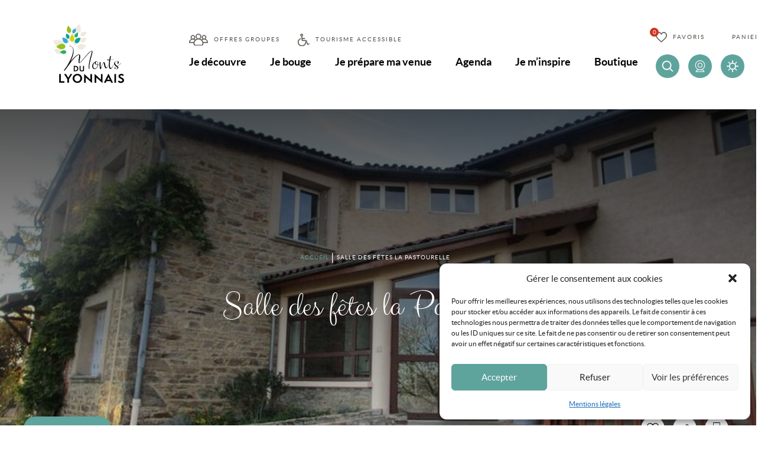

--- FILE ---
content_type: text/html; charset=UTF-8
request_url: https://www.montsdulyonnaistourisme.fr/equipement/salle-des-fetes-la-pastourelle-saint-andre-la-cote/
body_size: 21284
content:
<!-- Layout stored in resources/views/layouts/main.twig -->

<!DOCTYPE html>
<html lang='fr-FR'>
	<head>
		<meta charset="UTF-8">
<script type="text/javascript">
/* <![CDATA[ */
var gform;gform||(document.addEventListener("gform_main_scripts_loaded",function(){gform.scriptsLoaded=!0}),document.addEventListener("gform/theme/scripts_loaded",function(){gform.themeScriptsLoaded=!0}),window.addEventListener("DOMContentLoaded",function(){gform.domLoaded=!0}),gform={domLoaded:!1,scriptsLoaded:!1,themeScriptsLoaded:!1,isFormEditor:()=>"function"==typeof InitializeEditor,callIfLoaded:function(o){return!(!gform.domLoaded||!gform.scriptsLoaded||!gform.themeScriptsLoaded&&!gform.isFormEditor()||(gform.isFormEditor()&&console.warn("The use of gform.initializeOnLoaded() is deprecated in the form editor context and will be removed in Gravity Forms 3.1."),o(),0))},initializeOnLoaded:function(o){gform.callIfLoaded(o)||(document.addEventListener("gform_main_scripts_loaded",()=>{gform.scriptsLoaded=!0,gform.callIfLoaded(o)}),document.addEventListener("gform/theme/scripts_loaded",()=>{gform.themeScriptsLoaded=!0,gform.callIfLoaded(o)}),window.addEventListener("DOMContentLoaded",()=>{gform.domLoaded=!0,gform.callIfLoaded(o)}))},hooks:{action:{},filter:{}},addAction:function(o,r,e,t){gform.addHook("action",o,r,e,t)},addFilter:function(o,r,e,t){gform.addHook("filter",o,r,e,t)},doAction:function(o){gform.doHook("action",o,arguments)},applyFilters:function(o){return gform.doHook("filter",o,arguments)},removeAction:function(o,r){gform.removeHook("action",o,r)},removeFilter:function(o,r,e){gform.removeHook("filter",o,r,e)},addHook:function(o,r,e,t,n){null==gform.hooks[o][r]&&(gform.hooks[o][r]=[]);var d=gform.hooks[o][r];null==n&&(n=r+"_"+d.length),gform.hooks[o][r].push({tag:n,callable:e,priority:t=null==t?10:t})},doHook:function(r,o,e){var t;if(e=Array.prototype.slice.call(e,1),null!=gform.hooks[r][o]&&((o=gform.hooks[r][o]).sort(function(o,r){return o.priority-r.priority}),o.forEach(function(o){"function"!=typeof(t=o.callable)&&(t=window[t]),"action"==r?t.apply(null,e):e[0]=t.apply(null,e)})),"filter"==r)return e[0]},removeHook:function(o,r,t,n){var e;null!=gform.hooks[o][r]&&(e=(e=gform.hooks[o][r]).filter(function(o,r,e){return!!(null!=n&&n!=o.tag||null!=t&&t!=o.priority)}),gform.hooks[o][r]=e)}});
/* ]]> */
</script>

		<link rel="apple-touch-icon" sizes="180x180" href="/content/themes/theme_altimax/dist/img/favicon/apple-touch-icon.png">
		<link rel="icon" type="image/png" sizes="32x32" href="/content/themes/theme_altimax/dist/img/favicon/favicon-32x32.png">
		<link rel="icon" type="image/png" sizes="16x16" href="/content/themes/theme_altimax/dist/img/favicon/favicon-16x16.png">
		<link rel="manifest" href="/content/themes/theme_altimax/dist/img/favicon/site.webmanifest">
		<link rel="mask-icon" href="/content/themes/theme_altimax/dist/img/favicon/safari-pinned-tab.svg" color="#5bbad5">
		<meta name="msapplication-TileColor" content="#da532c">
		<meta name="theme-color" content="#ffffff">
		<link rel="canonical" href="https://www.montsdulyonnaistourisme.fr/equipement/salle-des-fetes-la-pastourelle-saint-andre-la-cote/">
		<meta name="viewport" content="width=device-width, initial-scale=1.0, maximum-scale=1.0, user-scalable=no"/>
		<meta name="apple-mobile-web-app-capable" content="yes">
		<link rel="preload" as="font" type="font/woff" href="/content/themes/theme_altimax/dist/fonts/clickerscript-regular-webfont.woff" crossorigin>
		<link rel="preload" as="font" type="font/woff2" href="/content/themes/theme_altimax/dist/fonts/clickerscript-regular-webfont.woff2" crossorigin>
		<link rel="preload" as="font" type="font/woff" href="/content/themes/theme_altimax/dist/fonts/lato-black-webfont.woff" crossorigin>
		<link rel="preload" as="font" type="font/woff2" href="/content/themes/theme_altimax/dist/fonts/lato-black-webfont.woff2" crossorigin>
		<link rel="preload" as="font" type="font/woff" href="/content/themes/theme_altimax/dist/fonts/lato-blackitalic-webfont.woff" crossorigin>
		<link rel="preload" as="font" type="font/woff2" href="/content/themes/theme_altimax/dist/fonts/lato-blackitalic-webfont.woff2" crossorigin>
		<link rel="preload" as="font" type="font/woff" href="/content/themes/theme_altimax/dist/fonts/lato-bold-webfont.woff" crossorigin>
		<link rel="preload" as="font" type="font/woff2" href="/content/themes/theme_altimax/dist/fonts/lato-bold-webfont.woff2" crossorigin>
		<link rel="preload" as="font" type="font/woff" href="/content/themes/theme_altimax/dist/fonts/lato-bolditalic-webfont.woff" crossorigin>
		<link rel="preload" as="font" type="font/woff2" href="/content/themes/theme_altimax/dist/fonts/lato-bolditalic-webfont.woff2" crossorigin>
		<link rel="preload" as="font" type="font/woff" href="/content/themes/theme_altimax/dist/fonts/lato-italic-webfont.woff" crossorigin>
		<link rel="preload" as="font" type="font/woff2" href="/content/themes/theme_altimax/dist/fonts/lato-italic-webfont.woff2" crossorigin>
		<link rel="preload" as="font" type="font/woff" href="/content/themes/theme_altimax/dist/fonts/lato-regular-webfont.woff" crossorigin>
		<link rel="preload" as="font" type="font/woff2" href="/content/themes/theme_altimax/dist/fonts/lato-regular-webfont.woff2" crossorigin>


		<script>
			var ajaxurl = 'https://www.montsdulyonnaistourisme.fr/cms/wp-admin/admin-ajax.php';
		</script>
		<link rel="alternate" hreflang="fr" href="https://www.montsdulyonnaistourisme.fr/equipement/salle-des-fetes-la-pastourelle-saint-andre-la-cote/" />
<link rel="alternate" hreflang="x-default" href="https://www.montsdulyonnaistourisme.fr/equipement/salle-des-fetes-la-pastourelle-saint-andre-la-cote/" />

<!-- Optimisation des moteurs de recherche par Rank Math - https://rankmath.com/ -->
<title>Salle des fêtes la Pastourelle - Monts du Lyonnais</title>
<meta name="description" content="Salle des fêtes la Pastourelle : La mairie de Saint-André-la-Côte met à disposition une salle pour les soirées et animations, dans un cadre de verdure avec un grand parking. Entièrement rénovée, un décor chaleureux avec plafond à la française. 80 places assises."/>
<meta name="robots" content="index, follow, max-snippet:-1, max-video-preview:-1, max-image-preview:large"/>
<link rel="canonical" href="https://www.montsdulyonnaistourisme.fr/equipement/salle-des-fetes-la-pastourelle-saint-andre-la-cote/" />
<meta property="og:locale" content="fr_FR" />
<meta property="og:type" content="article" />
<meta property="og:title" content="Salle des fêtes la Pastourelle - Monts du Lyonnais" />
<meta property="og:description" content="Salle des fêtes la Pastourelle : La mairie de Saint-André-la-Côte met à disposition une salle pour les soirées et animations, dans un cadre de verdure avec un grand parking. Entièrement rénovée, un décor chaleureux avec plafond à la française. 80 places assises." />
<meta property="og:url" content="https://www.montsdulyonnaistourisme.fr/equipement/salle-des-fetes-la-pastourelle-saint-andre-la-cote/" />
<meta property="og:site_name" content="Monts du Lyonnais" />
<meta property="og:updated_time" content="2025-06-17T19:20:10+02:00" />
<meta name="twitter:card" content="summary_large_image" />
<meta name="twitter:title" content="Salle des fêtes la Pastourelle - Monts du Lyonnais" />
<meta name="twitter:description" content="Salle des fêtes la Pastourelle : La mairie de Saint-André-la-Côte met à disposition une salle pour les soirées et animations, dans un cadre de verdure avec un grand parking. Entièrement rénovée, un décor chaleureux avec plafond à la française. 80 places assises." />
<!-- /Extension Rank Math WordPress SEO -->

<link rel='dns-prefetch' href='//gadget.open-system.fr' />
<link rel='dns-prefetch' href='//cdn.jsdelivr.net' />
<link rel='dns-prefetch' href='//cdnjs.cloudflare.com' />
<link rel="alternate" type="application/rss+xml" title="Monts du Lyonnais &raquo; Flux" href="https://www.montsdulyonnaistourisme.fr/feed/" />
<link rel="alternate" type="application/rss+xml" title="Monts du Lyonnais &raquo; Flux des commentaires" href="https://www.montsdulyonnaistourisme.fr/comments/feed/" />
<link rel="alternate" title="oEmbed (JSON)" type="application/json+oembed" href="https://www.montsdulyonnaistourisme.fr/wp-json/oembed/1.0/embed?url=https%3A%2F%2Fwww.montsdulyonnaistourisme.fr%2Fequipement%2Fsalle-des-fetes-la-pastourelle-saint-andre-la-cote%2F" />
<link rel="alternate" title="oEmbed (XML)" type="text/xml+oembed" href="https://www.montsdulyonnaistourisme.fr/wp-json/oembed/1.0/embed?url=https%3A%2F%2Fwww.montsdulyonnaistourisme.fr%2Fequipement%2Fsalle-des-fetes-la-pastourelle-saint-andre-la-cote%2F&#038;format=xml" />
<style id='wp-img-auto-sizes-contain-inline-css' type='text/css'>
img:is([sizes=auto i],[sizes^="auto," i]){contain-intrinsic-size:3000px 1500px}
/*# sourceURL=wp-img-auto-sizes-contain-inline-css */
</style>
<link rel='stylesheet' id='Altimax-admin-bar-css' href='https://www.montsdulyonnaistourisme.fr/content/mu-plugins/apidae-themosis/dist/css/AltimaxAdminBar.css' type='text/css' media='all' />
<link rel='stylesheet' id='cmplz-general-css' href='https://www.montsdulyonnaistourisme.fr/content/plugins/complianz-gdpr-premium/assets/css/cookieblocker.min.css?ver=1764577826' type='text/css' media='all' />
<link rel='stylesheet' id='aos-css' href='https://www.montsdulyonnaistourisme.fr/content/themes/theme_altimax/dist/css/vendor/aos.min.css?ver=1.0.0' type='text/css' media='all' />
<link rel='stylesheet' id='theme-css' href='https://www.montsdulyonnaistourisme.fr/content/themes/theme_altimax/dist/css/theme.min.css?ver=1.0.0' type='text/css' media='all' />
<link rel='stylesheet' id='print-css' href='https://www.montsdulyonnaistourisme.fr/content/themes/theme_altimax/dist/css/print.min.css?ver=1.0.0' type='text/css' media='print' />
<link rel='stylesheet' id='easydropdown-css' href='//cdn.jsdelivr.net/gh/patrickkunka/easydropdown@4.2.0/demos/themes/flax.min.css' type='text/css' media='all' />
<link rel='stylesheet' id='iziModam-css' href='//cdnjs.cloudflare.com/ajax/libs/izimodal/1.5.1/css/iziModal.min.css' type='text/css' media='all' />
<link rel='stylesheet' id='easydropdown-css-css' href='//cdn.jsdelivr.net/gh/patrickkunka/easydropdown@4.2.0/demos/themes/flax.min.css' type='text/css' media='all' />
<link rel='stylesheet' id='lightgallery-css-css' href='//cdnjs.cloudflare.com/ajax/libs/lightgallery/1.6.12/css/lightgallery.min.css' type='text/css' media='all' />
<script type="text/javascript" src="https://www.montsdulyonnaistourisme.fr/cms/wp-includes/js/jquery/jquery.min.js?ver=3.7.1" id="jquery-core-js"></script>
<script type="text/javascript" src="https://www.montsdulyonnaistourisme.fr/cms/wp-includes/js/jquery/jquery-migrate.min.js?ver=3.4.1" id="jquery-migrate-js"></script>
<link rel="https://api.w.org/" href="https://www.montsdulyonnaistourisme.fr/wp-json/" /><link rel="alternate" title="JSON" type="application/json" href="https://www.montsdulyonnaistourisme.fr/wp-json/wp/v2/pois/12896" /><link rel="EditURI" type="application/rsd+xml" title="RSD" href="https://www.montsdulyonnaistourisme.fr/cms/xmlrpc.php?rsd" />
<meta name="generator" content="WordPress 6.9" />
<link rel='shortlink' href='https://www.montsdulyonnaistourisme.fr/?p=12896' />
<script type="text/javascript">

/* <![CDATA[ */

var themosis = {

ajaxurl: "https:\/\/www.montsdulyonnaistourisme.fr\/cms\/wp-admin\/admin-ajax.php",

};

/* ]]> */

</script><meta name="csrf-token" content="KZVpUjPRGHphEdcDxHtSe34OiIUGgGuP1GsYngJm"><meta name="generator" content="WPML ver:4.8.6 stt:4;" />
			<style>.cmplz-hidden {
					display: none !important;
				}</style>
	<link rel='stylesheet' id='gforms_reset_css-css' href='https://www.montsdulyonnaistourisme.fr/content/plugins/gravityforms/legacy/css/formreset.min.css?ver=2.9.25' type='text/css' media='all' />
<link rel='stylesheet' id='gforms_formsmain_css-css' href='https://www.montsdulyonnaistourisme.fr/content/plugins/gravityforms/legacy/css/formsmain.min.css?ver=2.9.25' type='text/css' media='all' />
<link rel='stylesheet' id='gforms_ready_class_css-css' href='https://www.montsdulyonnaistourisme.fr/content/plugins/gravityforms/legacy/css/readyclass.min.css?ver=2.9.25' type='text/css' media='all' />
<link rel='stylesheet' id='gforms_browsers_css-css' href='https://www.montsdulyonnaistourisme.fr/content/plugins/gravityforms/legacy/css/browsers.min.css?ver=2.9.25' type='text/css' media='all' />
</head>


<body>
            <!-- Google Tag Manager (noscript) -->
        <noscript>
            <iframe height="0" src="https://www.googletagmanager.com/ns.html?id=GTM-5XJ3C3D" style="display:none;visibility:hidden" width="0"></iframe>
        </noscript>
        <!-- End Google Tag Manager (noscript) -->
    
        
    <header class="Header ">
        <div class="Header-top">
            <a class="Header-logoLink" href="https://www.montsdulyonnaistourisme.fr">
                                    <img class="Header-logo" src="https://www.montsdulyonnaistourisme.fr/content/uploads/2020/05/Logo_noir-120x100.png" alt="Logo_noir"/>
                            </a>
    
            <div class="HeaderBurger-container" role="button" aria-pressed="false" aria-hidden="true">
	<div class="HeaderBurger">
		<span>toggle menu</span>
	</div>
</div>
            <div class="NavPrincipal">
	<div class="MenuAccess">
		<div class="menu-menu-acces-container"><ul id="menu-menu-acces" class="MenuAccess-list"><li id="menu-item-4174" class="groups menu-item menu-item-type-post_type menu-item-object-page menu-item-4174"><a href="https://www.montsdulyonnaistourisme.fr/je-prepare-ma-venue/offres-groupes/">Offres groupes</a></li>
<li id="menu-item-4173" class="handi menu-item menu-item-type-post_type menu-item-object-page menu-item-4173"><a href="https://www.montsdulyonnaistourisme.fr/je-prepare-ma-venue/accessible/">Tourisme accessible</a></li>
</ul></div>
			</div>
	
	<nav class="Menu"><ul id="menu-menu-principal" class="Menu-list"><li id="menu-item-4157" class="menu-item menu-item-type-post_type menu-item-object-page menu-item-has-children menu-item-4157"><a href="https://www.montsdulyonnaistourisme.fr/je-decouvre/">Je découvre</a>
<ul class="sub-menu">
	<li id="menu-item-4328" class="menu-item menu-item-type-post_type menu-item-object-page menu-item-4328"><a href="https://www.montsdulyonnaistourisme.fr/je-decouvre/les-incontournables/">A découvrir absolument</a></li>
	<li id="menu-item-4159" class="menu-item menu-item-type-post_type menu-item-object-page menu-item-has-children menu-item-4159"><a href="https://www.montsdulyonnaistourisme.fr/je-decouvre/le-patrimoine-naturel/">Patrimoine naturel</a>
	<ul class="sub-menu">
		<li id="menu-item-15649" class="menu-item menu-item-type-post_type menu-item-object-page menu-item-15649"><a href="https://www.montsdulyonnaistourisme.fr/je-decouvre/le-patrimoine-naturel/panoramas-et-points-de-vue/">Panoramas et points de vue</a></li>
		<li id="menu-item-15651" class="menu-item menu-item-type-post_type menu-item-object-page menu-item-15651"><a href="https://www.montsdulyonnaistourisme.fr/je-decouvre/le-patrimoine-naturel/lieux-proteges-a-decouvrir/">Lieux protégés à découvrir</a></li>
		<li id="menu-item-15650" class="menu-item menu-item-type-post_type menu-item-object-page menu-item-has-children menu-item-15650"><a href="https://www.montsdulyonnaistourisme.fr/je-decouvre/le-patrimoine-naturel/des-endroits-pour-flaner/">Des endroits pour flâner</a>
		<ul class="sub-menu">
			<li id="menu-item-15648" class="menu-item menu-item-type-post_type menu-item-object-page menu-item-15648"><a href="https://www.montsdulyonnaistourisme.fr/je-decouvre/le-patrimoine-naturel/des-endroits-pour-flaner/parcs-et-etangs/">Parcs et étangs</a></li>
			<li id="menu-item-15647" class="menu-item menu-item-type-post_type menu-item-object-page menu-item-15647"><a href="https://www.montsdulyonnaistourisme.fr/je-decouvre/le-patrimoine-naturel/des-endroits-pour-flaner/aires-de-pique-nique/">Aires de pique-nique</a></li>
		</ul>
</li>
	</ul>
</li>
	<li id="menu-item-4158" class="menu-item menu-item-type-post_type menu-item-object-page menu-item-4158"><a href="https://www.montsdulyonnaistourisme.fr/je-decouvre/le-patrimoine-culturel/">Patrimoine culturel</a></li>
	<li id="menu-item-4160" class="menu-item menu-item-type-post_type menu-item-object-page menu-item-has-children menu-item-4160"><a href="https://www.montsdulyonnaistourisme.fr/je-decouvre/lartisanat/">Artisanat et savoir-faire</a>
	<ul class="sub-menu">
		<li id="menu-item-6280" class="menu-item menu-item-type-post_type menu-item-object-page menu-item-6280"><a href="https://www.montsdulyonnaistourisme.fr/je-decouvre/lartisanat/decouvrir-des-savoir-faire/">Découvrir des savoir-faire</a></li>
		<li id="menu-item-6279" class="menu-item menu-item-type-post_type menu-item-object-page menu-item-6279"><a href="https://www.montsdulyonnaistourisme.fr/je-decouvre/lartisanat/stages/">Stages</a></li>
	</ul>
</li>
	<li id="menu-item-4161" class="menu-item menu-item-type-post_type menu-item-object-page menu-item-has-children menu-item-4161"><a href="https://www.montsdulyonnaistourisme.fr/je-decouvre/gastronomie/">Gastronomie et produits locaux</a>
	<ul class="sub-menu">
		<li id="menu-item-11719" class="menu-item menu-item-type-post_type menu-item-object-page menu-item-11719"><a href="https://www.montsdulyonnaistourisme.fr/je-decouvre/gastronomie/brasseurs/">Les brasseurs</a></li>
		<li id="menu-item-6557" class="menu-item menu-item-type-post_type menu-item-object-page menu-item-6557"><a href="https://www.montsdulyonnaistourisme.fr/je-decouvre/gastronomie/les-produits-locaux/marches-hebdomadaires/">Marchés hebdomadaires</a></li>
	</ul>
</li>
	<li id="menu-item-4165" class="menu-item menu-item-type-post_type menu-item-object-page menu-item-4165"><a href="https://www.montsdulyonnaistourisme.fr/agenda-2/les-rdv-decouvertes/">Les Rendez-vous découverte</a></li>
</ul>
</li>
<li id="menu-item-4145" class="menu-item menu-item-type-post_type menu-item-object-page menu-item-has-children menu-item-4145"><a href="https://www.montsdulyonnaistourisme.fr/je-bouge/">Je bouge</a>
<ul class="sub-menu">
	<li id="menu-item-4146" class="menu-item menu-item-type-post_type menu-item-object-page menu-item-4146"><a href="https://www.montsdulyonnaistourisme.fr/je-bouge/a-faire-en-famille/">A faire en famille</a></li>
	<li id="menu-item-4149" class="menu-item menu-item-type-post_type menu-item-object-page menu-item-4149"><a href="https://www.montsdulyonnaistourisme.fr/je-bouge/randonnees/">Randonnée pédestre</a></li>
	<li id="menu-item-25803" class="menu-item menu-item-type-post_type menu-item-object-page menu-item-25803"><a href="https://www.montsdulyonnaistourisme.fr/je-bouge/parcours-trail/">Parcours trail</a></li>
	<li id="menu-item-4150" class="menu-item menu-item-type-post_type menu-item-object-page menu-item-4150"><a href="https://www.montsdulyonnaistourisme.fr/je-bouge/vtt/">VTT</a></li>
	<li id="menu-item-4148" class="menu-item menu-item-type-post_type menu-item-object-page menu-item-4148"><a href="https://www.montsdulyonnaistourisme.fr/je-bouge/cyclotourisme/">Cyclotourisme</a></li>
	<li id="menu-item-7402" class="menu-item menu-item-type-post_type menu-item-object-page menu-item-7402"><a href="https://www.montsdulyonnaistourisme.fr/je-bouge/location-de-velos/">Location de vélos</a></li>
	<li id="menu-item-4156" class="menu-item menu-item-type-post_type menu-item-object-page menu-item-4156"><a href="https://www.montsdulyonnaistourisme.fr/je-bouge/autres-activites-sportives/">Autres activités : sport, nature, plein air</a></li>
	<li id="menu-item-4147" class="menu-item menu-item-type-post_type menu-item-object-page menu-item-4147"><a href="https://www.montsdulyonnaistourisme.fr/je-bouge/bien-etre/">Bien-être</a></li>
	<li id="menu-item-4153" class="menu-item menu-item-type-post_type menu-item-object-page menu-item-has-children menu-item-4153"><a href="https://www.montsdulyonnaistourisme.fr/je-bouge/loisirs/">Loisirs</a>
	<ul class="sub-menu">
		<li id="menu-item-4886" class="menu-item menu-item-type-post_type menu-item-object-page menu-item-4886"><a href="https://www.montsdulyonnaistourisme.fr/je-bouge/loisirs/cinemas-theatre-salles-de-spectacle/">Cinémas, théâtre, salles de spectacle</a></li>
		<li id="menu-item-4884" class="menu-item menu-item-type-post_type menu-item-object-page menu-item-4884"><a href="https://www.montsdulyonnaistourisme.fr/je-bouge/loisirs/parcs-de-loisirs-bowlings-zones-de-loisirs/">Parcs de loisirs, bowlings, zones de loisirs</a></li>
		<li id="menu-item-4885" class="menu-item menu-item-type-post_type menu-item-object-page menu-item-4885"><a href="https://www.montsdulyonnaistourisme.fr/je-bouge/loisirs/piscines/">Piscines</a></li>
	</ul>
</li>
	<li id="menu-item-4875" class="menu-item menu-item-type-post_type menu-item-object-page menu-item-4875"><a href="https://www.montsdulyonnaistourisme.fr/je-bouge/geocaching/">Geocaching Les Gnolus</a></li>
	<li id="menu-item-6556" class="menu-item menu-item-type-post_type menu-item-object-page menu-item-6556"><a href="https://www.montsdulyonnaistourisme.fr/je-bouge/routes-thematiques/">Routes touristiques</a></li>
</ul>
</li>
<li id="menu-item-4162" class="menu-item menu-item-type-post_type menu-item-object-page menu-item-has-children menu-item-4162"><a href="https://www.montsdulyonnaistourisme.fr/je-prepare-ma-venue/">Je prépare ma venue</a>
<ul class="sub-menu">
	<li id="menu-item-4163" class="menu-item menu-item-type-post_type menu-item-object-page menu-item-4163"><a href="https://www.montsdulyonnaistourisme.fr/je-prepare-ma-venue/hebergements/">Hébergements</a></li>
	<li id="menu-item-4164" class="menu-item menu-item-type-post_type menu-item-object-page menu-item-4164"><a href="https://www.montsdulyonnaistourisme.fr/je-decouvre/gastronomie/restaurants/">Nos Restaurants</a></li>
	<li id="menu-item-4166" class="menu-item menu-item-type-post_type menu-item-object-page menu-item-4166"><a href="https://www.montsdulyonnaistourisme.fr/je-prepare-ma-venue/reservations-en-ligne/">Réservations en ligne</a></li>
	<li id="menu-item-18435" class="menu-item menu-item-type-post_type menu-item-object-page menu-item-has-children menu-item-18435"><a href="https://www.montsdulyonnaistourisme.fr/je-prepare-ma-venue/sejours/">Séjours</a>
	<ul class="sub-menu">
		<li id="menu-item-18436" class="menu-item menu-item-type-post_type menu-item-object-page menu-item-18436"><a href="https://www.montsdulyonnaistourisme.fr/je-prepare-ma-venue/sejours/idees-de-sejours-gnolus/">Idées de séjours Gnolus</a></li>
	</ul>
</li>
	<li id="menu-item-4175" class="menu-item menu-item-type-post_type menu-item-object-page menu-item-4175"><a href="https://www.montsdulyonnaistourisme.fr/je-prepare-ma-venue/offres-groupes/">Offres groupes</a></li>
	<li id="menu-item-7055" class="menu-item menu-item-type-post_type menu-item-object-page menu-item-has-children menu-item-7055"><a href="https://www.montsdulyonnaistourisme.fr/je-prepare-ma-venue/seminaires-locations-de-salle-et-traiteurs/">Séminaires, locations de salle et traiteurs</a>
	<ul class="sub-menu">
		<li id="menu-item-7059" class="menu-item menu-item-type-post_type menu-item-object-page menu-item-7059"><a href="https://www.montsdulyonnaistourisme.fr/je-prepare-ma-venue/seminaires-locations-de-salle-et-traiteurs/locations-de-salles/">Locations de salles, séminaires et réceptions</a></li>
		<li id="menu-item-7058" class="menu-item menu-item-type-post_type menu-item-object-page menu-item-7058"><a href="https://www.montsdulyonnaistourisme.fr/je-prepare-ma-venue/seminaires-locations-de-salle-et-traiteurs/traiteurs/">Traiteurs</a></li>
	</ul>
</li>
	<li id="menu-item-4169" class="menu-item menu-item-type-post_type menu-item-object-page menu-item-has-children menu-item-4169"><a href="https://www.montsdulyonnaistourisme.fr/je-prepare-ma-venue/accessible/">Tourisme accessible</a>
	<ul class="sub-menu">
		<li id="menu-item-6256" class="menu-item menu-item-type-post_type menu-item-object-page menu-item-6256"><a href="https://www.montsdulyonnaistourisme.fr/je-prepare-ma-venue/accessible/hebergements-accessibles/">Hébergements accessibles</a></li>
		<li id="menu-item-6255" class="menu-item menu-item-type-post_type menu-item-object-page menu-item-6255"><a href="https://www.montsdulyonnaistourisme.fr/je-prepare-ma-venue/accessible/restaurants-accessibles/">Restaurants accessibles</a></li>
		<li id="menu-item-10660" class="menu-item menu-item-type-post_type menu-item-object-page menu-item-10660"><a href="https://www.montsdulyonnaistourisme.fr/je-prepare-ma-venue/accessible/musees-et-lieux-dexposition-accessibles/">Musée et lieux d’exposition accessibles</a></li>
		<li id="menu-item-10661" class="menu-item menu-item-type-post_type menu-item-object-page menu-item-10661"><a href="https://www.montsdulyonnaistourisme.fr/je-prepare-ma-venue/accessible/balades-accessibles/">7 idées de balades accessibles en fauteuil roulant</a></li>
		<li id="menu-item-6257" class="menu-item menu-item-type-post_type menu-item-object-page menu-item-6257"><a href="https://www.montsdulyonnaistourisme.fr/activites-sportives/">Activités sportives</a></li>
		<li id="menu-item-6258" class="menu-item menu-item-type-post_type menu-item-object-page menu-item-6258"><a href="https://www.montsdulyonnaistourisme.fr/activites-culturelles/">Activités culturelles</a></li>
		<li id="menu-item-6253" class="menu-item menu-item-type-post_type menu-item-object-page menu-item-6253"><a href="https://www.montsdulyonnaistourisme.fr/je-prepare-ma-venue/accessible/visites-activites-accessibles/">Visites et activités accessibles</a></li>
		<li id="menu-item-6252" class="menu-item menu-item-type-post_type menu-item-object-page menu-item-6252"><a href="https://www.montsdulyonnaistourisme.fr/je-prepare-ma-venue/accessible/equipements-accessibles/">Equipements accessibles</a></li>
		<li id="menu-item-6251" class="menu-item menu-item-type-post_type menu-item-object-page menu-item-6251"><a href="https://www.montsdulyonnaistourisme.fr/je-prepare-ma-venue/accessible/la-marque-detat-tourisme-et-handicap/">La Marque d’Etat Tourisme et Handicap</a></li>
		<li id="menu-item-6248" class="menu-item menu-item-type-post_type menu-item-object-page menu-item-6248"><a href="https://www.montsdulyonnaistourisme.fr/je-prepare-ma-venue/accessible/bureaux/">7 Bureaux d’informations accessibles</a></li>
		<li id="menu-item-6250" class="menu-item menu-item-type-post_type menu-item-object-page menu-item-6250"><a href="https://www.montsdulyonnaistourisme.fr/je-prepare-ma-venue/accessible/transports-adaptes/">Transports adaptés</a></li>
		<li id="menu-item-6249" class="menu-item menu-item-type-post_type menu-item-object-page menu-item-6249"><a href="https://www.montsdulyonnaistourisme.fr/je-prepare-ma-venue/accessible/location-de-materiel-adapte/">Location de matériel adapté</a></li>
		<li id="menu-item-16876" class="menu-item menu-item-type-post_type menu-item-object-page menu-item-16876"><a href="https://www.montsdulyonnaistourisme.fr/je-prepare-ma-venue/accessible/documents-en-gros-caracteres-et-falc/">Documents en gros caractères et FALC</a></li>
		<li id="menu-item-16875" class="menu-item menu-item-type-post_type menu-item-object-page menu-item-16875"><a href="https://www.montsdulyonnaistourisme.fr/je-prepare-ma-venue/accessible/documents-pratiques-a-telecharger/">4 Documents pratiques à télécharger</a></li>
	</ul>
</li>
	<li id="menu-item-6910" class="menu-item menu-item-type-post_type menu-item-object-page menu-item-has-children menu-item-6910"><a href="https://www.montsdulyonnaistourisme.fr/je-prepare-ma-venue/documentation/">Documentation</a>
	<ul class="sub-menu">
		<li id="menu-item-4170" class="menu-item menu-item-type-post_type menu-item-object-page menu-item-4170"><a href="https://www.montsdulyonnaistourisme.fr/je-prepare-ma-venue/documentation/brochures/">Brochures</a></li>
		<li id="menu-item-6906" class="menu-item menu-item-type-post_type menu-item-object-page menu-item-6906"><a href="https://www.montsdulyonnaistourisme.fr/je-prepare-ma-venue/documentation/cartes-vtt/">Carte VTT</a></li>
		<li id="menu-item-6905" class="menu-item menu-item-type-post_type menu-item-object-page menu-item-6905"><a href="https://www.montsdulyonnaistourisme.fr/je-prepare-ma-venue/documentation/circuits-randoland/">Circuits Randoland</a></li>
	</ul>
</li>
	<li id="menu-item-18185" class="menu-item menu-item-type-post_type menu-item-object-page menu-item-18185"><a href="https://www.montsdulyonnaistourisme.fr/je-prepare-ma-venue/offices-de-tourisme/">Bureaux d’informations touristiques</a></li>
</ul>
</li>
<li id="menu-item-5482" class="menu-item menu-item-type-post_type menu-item-object-page menu-item-has-children menu-item-5482"><a href="https://www.montsdulyonnaistourisme.fr/agenda-2/">Agenda</a>
<ul class="sub-menu">
	<li id="menu-item-4171" class="menu-item menu-item-type-post_type menu-item-object-page menu-item-4171"><a href="https://www.montsdulyonnaistourisme.fr/agenda-2/evenements/">Evénements</a></li>
	<li id="menu-item-7097" class="menu-item menu-item-type-post_type menu-item-object-page menu-item-7097"><a href="https://www.montsdulyonnaistourisme.fr/agenda-2/les-rdv-decouvertes/">Les Rendez-vous découverte</a></li>
	<li id="menu-item-15626" class="menu-item menu-item-type-post_type menu-item-object-page menu-item-15626"><a href="https://www.montsdulyonnaistourisme.fr/agenda-2/billetteries-en-vente-dans-les-offices-de-tourisme/">Billetteries en vente dans les Offices de Tourisme</a></li>
	<li id="menu-item-5399" class="menu-item menu-item-type-post_type menu-item-object-page menu-item-5399"><a href="https://www.montsdulyonnaistourisme.fr/agenda-2/formulaire-evenement/">Formulaire organisateurs d’événements</a></li>
</ul>
</li>
<li id="menu-item-4172" class="menu-item menu-item-type-post_type menu-item-object-page menu-item-has-children menu-item-4172"><a href="https://www.montsdulyonnaistourisme.fr/je-minspire/">Je m’inspire</a>
<ul class="sub-menu">
	<li id="menu-item-10470" class="menu-item menu-item-type-post_type menu-item-object-page menu-item-10470"><a href="https://www.montsdulyonnaistourisme.fr/je-minspire/">Le blog</a></li>
	<li id="menu-item-10469" class="menu-item menu-item-type-post_type menu-item-object-page menu-item-10469"><a href="https://www.montsdulyonnaistourisme.fr/je-minspire/ils-parlent-de-nous/">Ils parlent de « nous »</a></li>
</ul>
</li>
<li id="menu-item-6774" class="menu-item menu-item-type-post_type menu-item-object-page menu-item-6774"><a href="https://www.montsdulyonnaistourisme.fr/234-2/">Boutique</a></li>
</ul></nav>
</div>
<div class="NavPrincipal-bar">
	
<div class="headerSidebar">
    <ul class="headerSidebar-list">
            </ul>
</div>

</div>

            <div class="Header-right">
                
<div class="NavWidget">
            <a class="NavWidget-widgetBlock" href="https://montsdulyonnaistourisme.fr/recherche/" target="">
            <span class="NavWidget-widget"><svg  role="presentation" aria-hidden="true" class="NavWidget-svg" width="20" height="20">
<use xlink:href="/content/themes/theme_altimax/dist/img/sprite-html.svg#icon-search" />
</svg>
</span>
            <span class="NavWidget-text">Recherche</span>
        </a>
                <a class="NavWidget-widgetBlock" href="https://www.vision-environnement.com/live/player/yzeron0.php" target="_blank">
            <span class="NavWidget-widget"><svg  role="presentation" aria-hidden="true" class="NavWidget-svg" width="20" height="20">
<use xlink:href="/content/themes/theme_altimax/dist/img/sprite-html.svg#webcam" />
</svg>
</span>
            <span class="NavWidget-text">Webcams</span>
        </a>
                <a class="NavWidget-widgetBlock" href="https://montsdulyonnaistourisme.fr/meteo/" target="">
            <span class="NavWidget-widget"><svg  role="presentation" aria-hidden="true" class="NavWidget-svg" width="20" height="20">
<use xlink:href="/content/themes/theme_altimax/dist/img/sprite-html.svg#sun" />
</svg>
</span>
            <span class="NavWidget-text">Météo</span>
        </a>
    </div>

                
<div class="NavSecondaire">
    <div class="NavSecondaire-favorites">
        <svg  role="presentation" aria-hidden="true" class="NavSecondaire-favSvg" width="19" height="18">
<use xlink:href="/content/themes/theme_altimax/dist/img/sprite-html.svg#fav" />
</svg>

        <a class="NavSecondaire-favLink" href="https://montsdulyonnaistourisme.fr/carnet-de-voyage/" title="Favoris">Favoris</a>
        <span id="fav-counter" class="Header-favCounter __altimax_favory_counter">0</span>
    </div>
    <div class="NavSecondaire-basket">
        <button id="widget-panier" class="NavSecondaire-favLink widget-panier" href="#" title="Panier">Panier</button>
    </div>
</div>

            </div>
        </div>
        <div id="SearchEngine" class="SearchEngine SearchPage">
    <div class="SearchEngine-content">
        <p class="SearchEngine-text">TAPEZ VOTRE RECHERCHE ET APPUYEZ SUR ENTRER</p>
        <span class="SearchEngine-close">
            <svg class="SearchEngine-svg" xmlns="http://www.w3.org/2000/svg" viewBox="0 0 31.112 31.112">
                <path fill="FFFFFF" d="M31.112 1.414L29.698 0 15.556 14.142 1.414 0 0 1.414l14.142 14.142L0 29.698l1.414 1.414L15.556 16.97l14.142 14.142 1.414-1.414L16.97 15.556z"/>
            </svg>
        </span>
        <div class="Container">
            <form role="search"  method="get" class="search-form" action="https://www.montsdulyonnaistourisme.fr/">
    <input type="search" id="search-form-1" class="search-field" value="" name="s" />
    <input type="submit" class="search-submit" value="Rechercher" />
<input type='hidden' name='lang' value='fr' /></form>

        </div>
    </div>
</div>
    </header>
    





<main class="containerFull" role="main">
        
        
                



<div class="ApidaeDetail">
					
	



<div class="BannerFiche">
    <div class="BannerFiche-container container">
        <div class="BannerFiche-wrapper">
            <div class="BannerFiche-breadcrumbs Breadcrumb"><div id="apidae-breadcrumb" class="Breadcrumb">
            <a href="https://www.montsdulyonnaistourisme.fr/">
            <span>Accueil</span>
        </a>
        <span class="Breadcrumb-current">Salle des fêtes la Pastourelle</span>
</div>
<script type="application/ld+json">{"@context":"https:\/\/schema.org","@type":"BreadcrumbList","itemListElement":[{"@type":"ListItem","position":1,"item":{"@id":"https:\/\/www.montsdulyonnaistourisme.fr\/","name":"Accueil"}}]}</script></div>
            <h1 class="BannerFiche-titre">
                Salle des fêtes la Pastourelle
                            </h1>
            
            <div class="BannerFiche-btnWrapper">
                <div class="BannerFiche-btnWrapper--col">
                                            <a class="BannerFiche-linkPhotos Button-primary" href="#" data-group="1">
                            <span>Autres photos</span>
                        </a>
                    
                                            <ul class="BannerFiche-gallery hide">
                                                                                                                                                                                                                                                                <li class="BannerFiche-row">
                                    <picture class="BannerFiche-picture" data-src="/cache/images/13607752_apidae-fiche-header-big.jpg">
                                        <img class="BannerFiche-img" src="" alt="© salle Pastourelle&lt;/em&gt;">
                                    </picture>
                                </li>
                                                                                                                                                                                                                                                                <li class="BannerFiche-row">
                                    <picture class="BannerFiche-picture" data-src="/cache/images/13607754_apidae-fiche-header-big.jpg">
                                        <img class="BannerFiche-img" src="" alt="© Saint André-la-Côte&lt;/em&gt;">
                                    </picture>
                                </li>
                                                                                                                                                                                                                                                                <li class="BannerFiche-row">
                                    <picture class="BannerFiche-picture" data-src="/cache/images/13607749_apidae-fiche-header-big.jpg">
                                        <img class="BannerFiche-img" src="" alt="© Saint André-la-Côte&lt;/em&gt;">
                                    </picture>
                                </li>
                                                                                </ul>
                                    </div>

                <div class="BannerFiche-btnWrapper--col">
                                            <button class="__gtm_track_click __altimax_favory Button-fav Button-rondIcon "
                                data-apidae="105357" title="Ajoutez au carnet"
                                data-txtajouter="Ajoutez au carnet" data-txtretirer="Retirez du carnet"
                                data-event-category="Apidae fiche objet"
                                data-event-action="ajout trip planner"
                                data-event-label="105357 : Salle des fêtes la Pastourelle">
                            <svg role="presentation" class="ApidaeListingSimpleGrid-favSvg Button-favSvg" width="22" height="20.45">
                                <use xlink:href="https://www.montsdulyonnaistourisme.fr/content/themes/theme_altimax/dist/img/sprite-html.svg#like"/>
                            </svg>
                        </button>
                    
                    <div class="BannerFiche-shareWraper">
                        <button class="Share-shareTrigger Button-rondIcon" title="Partager">
                            <svg  role="img"  width="15.08" height="16">
<title>Partager</title>
<use xlink:href="/content/themes/theme_altimax/dist/img/sprite-html.svg#share" />
</svg>

                        </button>
                                                    
    
<div class="ShareFiche">
    <p class="Share-title">Partager</p>
    <button class="Share-button Share-button--facebook" data-url="https://www.montsdulyonnaistourisme.fr/equipement/salle-des-fetes-la-pastourelle-saint-andre-la-cote/">
        <svg  role="img" class="Partage-icon" width="20" height="20">
<title>facebook</title>
<use xlink:href="/content/themes/theme_altimax/dist/img/sprite-html.svg#fb" />
</svg>

    </button>
    <button class="Share-button Share-button--twitter" data-url="https://www.montsdulyonnaistourisme.fr/equipement/salle-des-fetes-la-pastourelle-saint-andre-la-cote/">
        <svg  role="img" class="Partage-icon" width="20" height="20">
<title>twitter</title>
<use xlink:href="/content/themes/theme_altimax/dist/img/sprite-html.svg#tw" />
</svg>

    </button>
    <button class="Share-button Share-button--linkedin" data-url="https://www.montsdulyonnaistourisme.fr/equipement/salle-des-fetes-la-pastourelle-saint-andre-la-cote/">
        <svg  role="img" class="Partage-icon" width="20" height="20">
<title>linkedin</title>
<use xlink:href="/content/themes/theme_altimax/dist/img/sprite-html.svg#ln" />
</svg>

    </button>
    <a href="mailto:?subject=Site%20Mond%27Arverne%20%3A%20www.mondarverne.com&body=Bonjour%2C%20%0A%0AJe%20te%20partage%20ce%20super%20site%20%3A%20https://www.montsdulyonnaistourisme.fr/equipement/salle-des-fetes-la-pastourelle-saint-andre-la-cote/%0ATu%20trouveras%20beaucoup%20d%27informations%20utiles.%0A%0ACordialement" class="Share-button Share-button--mail no_anim" data-url="https://www.montsdulyonnaistourisme.fr/equipement/salle-des-fetes-la-pastourelle-saint-andre-la-cote/">
        <svg  role="img" class="Partage-icon" width="20" height="20">
<title>mail</title>
<use xlink:href="/content/themes/theme_altimax/dist/img/sprite-html.svg#mail" />
</svg>
</a>
</div>                    </div>

                    <button class="Button-print Button-rondIcon" title="Imprimer" onclick="window.print();return false;">
                        <svg role="presentation" class="ApidaeListingSimpleGrid-favSvg Button-favSvg" width="22" height="20.45">
                            <use xlink:href="https://www.montsdulyonnaistourisme.fr/content/themes/theme_altimax/dist/img/sprite-html.svg#printer"/>
                        </svg>
                    </button>
                </div>
            </div>
        </div>
    </div>
    <img class="BannerFiche-img" src="/cache/images/13607749_apidae-fiche-header-big.jpg" alt=""/>
</div>
<div class="BannerFiche-bottom">
    <div class="Banner-deco"><svg  role="presentation" aria-hidden="true" class="Banner-decoSvg" width="1920" height="150">
<use xlink:href="/content/themes/theme_altimax/dist/img/sprite-html.svg#leaf_pattern" />
</svg>
</div>
</div>

		<div id="LightboxForm" class="LightboxForm mfp-with-anim mfp-hide" data-effect="mfp-zoom-in">

        
                <div class='gf_browser_chrome gform_wrapper gform_legacy_markup_wrapper gform-theme--no-framework __gtm_track_form_wrapper' data-form-theme='legacy' data-form-index='0' id='gform_wrapper_5' ><div id='gf_5' class='gform_anchor' tabindex='-1'></div><form method='post' enctype='multipart/form-data' target='gform_ajax_frame_5' id='gform_5' class='__gtm_track_form' action='/equipement/salle-des-fetes-la-pastourelle-saint-andre-la-cote/#gf_5' data-formid='5' novalidate data-event-category="Apidae fiche objet" data-event-action="contact form" data-event-label="105357 : Salle des fêtes la Pastourelle" />
                        <div class='gform-body gform_body'><ul id='gform_fields_5' class='gform_fields top_label form_sublabel_below description_below validation_below'><li id="field_5_2" class="gfield gfield--type-text gfield_contains_required field_sublabel_below gfield--no-description field_description_below field_validation_below gfield_visibility_visible"  ><label class='gfield_label gform-field-label' for='input_5_2'>Nom<span class="gfield_required"><span class="gfield_required gfield_required_asterisk">*</span></span></label><div class='ginput_container ginput_container_text'><input name='input_2' id='input_5_2' type='text' value='' class='large'     aria-required="true" aria-invalid="false"   /></div></li><li id="field_5_1" class="gfield gfield--type-text gfield_contains_required field_sublabel_below gfield--no-description field_description_below field_validation_below gfield_visibility_visible"  ><label class='gfield_label gform-field-label' for='input_5_1'>Prénom<span class="gfield_required"><span class="gfield_required gfield_required_asterisk">*</span></span></label><div class='ginput_container ginput_container_text'><input name='input_1' id='input_5_1' type='text' value='' class='large'     aria-required="true" aria-invalid="false"   /></div></li><li id="field_5_6" class="gfield gfield--type-text field_sublabel_below gfield--no-description field_description_below field_validation_below gfield_visibility_visible"  ><label class='gfield_label gform-field-label' for='input_5_6'>Adresse</label><div class='ginput_container ginput_container_text'><input name='input_6' id='input_5_6' type='text' value='' class='large'      aria-invalid="false"   /></div></li><li id="field_5_7" class="gfield gfield--type-number field_sublabel_below gfield--no-description field_description_below field_validation_below gfield_visibility_visible"  ><label class='gfield_label gform-field-label' for='input_5_7'>Code postal</label><div class='ginput_container ginput_container_number'><input name='input_7' id='input_5_7' type='number' step='any'   value='' class='large'      aria-invalid="false"  /></div></li><li id="field_5_12" class="gfield gfield--type-phone gfield_contains_required field_sublabel_below gfield--no-description field_description_below field_validation_below gfield_visibility_visible"  ><label class='gfield_label gform-field-label' for='input_5_12'>Commune<span class="gfield_required"><span class="gfield_required gfield_required_asterisk">*</span></span></label><div class='ginput_container ginput_container_phone'><input name='input_12' id='input_5_12' type='tel' value='' class='large'   aria-required="true" aria-invalid="false"   /></div></li><li id="field_5_13" class="gfield gfield--type-phone field_sublabel_below gfield--no-description field_description_below field_validation_below gfield_visibility_visible"  ><label class='gfield_label gform-field-label' for='input_5_13'>Pays</label><div class='ginput_container ginput_container_phone'><input name='input_13' id='input_5_13' type='tel' value='' class='large'    aria-invalid="false"   /></div></li><li id="field_5_3" class="gfield gfield--type-phone field_sublabel_below gfield--no-description field_description_below field_validation_below gfield_visibility_visible"  ><label class='gfield_label gform-field-label' for='input_5_3'>Téléphone</label><div class='ginput_container ginput_container_phone'><input name='input_3' id='input_5_3' type='tel' value='' class='large'    aria-invalid="false"   /></div></li><li id="field_5_4" class="gfield gfield--type-email gfield_contains_required field_sublabel_below gfield--no-description field_description_below field_validation_below gfield_visibility_visible"  ><label class='gfield_label gform-field-label' for='input_5_4'>E-mail<span class="gfield_required"><span class="gfield_required gfield_required_asterisk">*</span></span></label><div class='ginput_container ginput_container_email'>
                            <input name='input_4' id='input_5_4' type='email' value='' class='large'    aria-required="true" aria-invalid="false"  />
                        </div></li><li id="field_5_9" class="gfield gfield--type-textarea ligneFull gfield_contains_required field_sublabel_below gfield--no-description field_description_below field_validation_below gfield_visibility_visible"  ><label class='gfield_label gform-field-label' for='input_5_9'>Message<span class="gfield_required"><span class="gfield_required gfield_required_asterisk">*</span></span></label><div class='ginput_container ginput_container_textarea'><textarea name='input_9' id='input_5_9' class='textarea medium'     aria-required="true" aria-invalid="false"   rows='10' cols='50'></textarea></div></li><li id="field_5_10" class="gfield gfield--type-hidden gform_hidden field_sublabel_below gfield--no-description field_description_below field_validation_below gfield_visibility_visible"  ><div class='ginput_container ginput_container_text'><input name='input_10' id='input_5_10' type='hidden' class='gform_hidden'  aria-invalid="false" value='mairie@saintandrelacote.fr' /></div></li><li id="field_5_14" class="gfield gfield--type-captcha field_sublabel_below gfield--no-description field_description_below field_validation_below gfield_visibility_visible"  ><label class='gfield_label gform-field-label' for='input_5_14'>CAPTCHA</label><div id='input_5_14' class='ginput_container ginput_recaptcha' data-sitekey='6LccadIZAAAAAKpk0CCOL_LXT7JcqjuvA3Ibw83q'  data-theme='light' data-tabindex='0'  data-badge=''></div></li></ul></div>
        <div class='gform-footer gform_footer top_label'> <input type='submit' id='gform_submit_button_5' class='gform_button button' onclick='gform.submission.handleButtonClick(this);' data-submission-type='submit' value='Envoyer'  /> <input type='hidden' name='gform_ajax' value='form_id=5&amp;title=&amp;description=&amp;tabindex=0&amp;theme=legacy&amp;hash=61f9cde4e0e530ab78ce51e1f9b446db' />
            <input type='hidden' class='gform_hidden' name='gform_submission_method' data-js='gform_submission_method_5' value='iframe' />
            <input type='hidden' class='gform_hidden' name='gform_theme' data-js='gform_theme_5' id='gform_theme_5' value='legacy' />
            <input type='hidden' class='gform_hidden' name='gform_style_settings' data-js='gform_style_settings_5' id='gform_style_settings_5' value='' />
            <input type='hidden' class='gform_hidden' name='is_submit_5' value='1' />
            <input type='hidden' class='gform_hidden' name='gform_submit' value='5' />
            
            <input type='hidden' class='gform_hidden' name='gform_unique_id' value='' />
            <input type='hidden' class='gform_hidden' name='state_5' value='WyJbXSIsImM2YWY3ODVmZTA1ZGNhMWJjNmRkZDdhMTQ0MjhkY2MxIl0=' />
            <input type='hidden' autocomplete='off' class='gform_hidden' name='gform_target_page_number_5' id='gform_target_page_number_5' value='0' />
            <input type='hidden' autocomplete='off' class='gform_hidden' name='gform_source_page_number_5' id='gform_source_page_number_5' value='1' />
            <input type='hidden' name='gform_field_values' value='apidae_destination_email=mairie%40saintandrelacote.fr&amp;apidae_nom_prestataire=Salle+des+f%C3%AAtes+la+Pastourelle' />
            
        </div>
                        </form>
                        </div>
		                <iframe style='display:none;width:0px;height:0px;' src='about:blank' name='gform_ajax_frame_5' id='gform_ajax_frame_5' title='Cette iframe contient la logique nécessaire pour manipuler Gravity Forms avec Ajax.'></iframe>
		                <script type="text/javascript">
/* <![CDATA[ */
 gform.initializeOnLoaded( function() {gformInitSpinner( 5, 'https://www.montsdulyonnaistourisme.fr/content/plugins/gravityforms/images/spinner.svg', true );jQuery('#gform_ajax_frame_5').on('load',function(){var contents = jQuery(this).contents().find('*').html();var is_postback = contents.indexOf('GF_AJAX_POSTBACK') >= 0;if(!is_postback){return;}var form_content = jQuery(this).contents().find('#gform_wrapper_5');var is_confirmation = jQuery(this).contents().find('#gform_confirmation_wrapper_5').length > 0;var is_redirect = contents.indexOf('gformRedirect(){') >= 0;var is_form = form_content.length > 0 && ! is_redirect && ! is_confirmation;var mt = parseInt(jQuery('html').css('margin-top'), 10) + parseInt(jQuery('body').css('margin-top'), 10) + 100;if(is_form){jQuery('#gform_wrapper_5').html(form_content.html());if(form_content.hasClass('gform_validation_error')){jQuery('#gform_wrapper_5').addClass('gform_validation_error');} else {jQuery('#gform_wrapper_5').removeClass('gform_validation_error');}setTimeout( function() { /* delay the scroll by 50 milliseconds to fix a bug in chrome */ jQuery(document).scrollTop(jQuery('#gform_wrapper_5').offset().top - mt); }, 50 );if(window['gformInitDatepicker']) {gformInitDatepicker();}if(window['gformInitPriceFields']) {gformInitPriceFields();}var current_page = jQuery('#gform_source_page_number_5').val();gformInitSpinner( 5, 'https://www.montsdulyonnaistourisme.fr/content/plugins/gravityforms/images/spinner.svg', true );jQuery(document).trigger('gform_page_loaded', [5, current_page]);window['gf_submitting_5'] = false;}else if(!is_redirect){var confirmation_content = jQuery(this).contents().find('.GF_AJAX_POSTBACK').html();if(!confirmation_content){confirmation_content = contents;}jQuery('#gform_wrapper_5').replaceWith(confirmation_content);jQuery(document).scrollTop(jQuery('#gf_5').offset().top - mt);jQuery(document).trigger('gform_confirmation_loaded', [5]);window['gf_submitting_5'] = false;wp.a11y.speak(jQuery('#gform_confirmation_message_5').text());}else{jQuery('#gform_5').append(contents);if(window['gformRedirect']) {gformRedirect();}}jQuery(document).trigger("gform_pre_post_render", [{ formId: "5", currentPage: "current_page", abort: function() { this.preventDefault(); } }]);        if (event && event.defaultPrevented) {                return;        }        const gformWrapperDiv = document.getElementById( "gform_wrapper_5" );        if ( gformWrapperDiv ) {            const visibilitySpan = document.createElement( "span" );            visibilitySpan.id = "gform_visibility_test_5";            gformWrapperDiv.insertAdjacentElement( "afterend", visibilitySpan );        }        const visibilityTestDiv = document.getElementById( "gform_visibility_test_5" );        let postRenderFired = false;        function triggerPostRender() {            if ( postRenderFired ) {                return;            }            postRenderFired = true;            gform.core.triggerPostRenderEvents( 5, current_page );            if ( visibilityTestDiv ) {                visibilityTestDiv.parentNode.removeChild( visibilityTestDiv );            }        }        function debounce( func, wait, immediate ) {            var timeout;            return function() {                var context = this, args = arguments;                var later = function() {                    timeout = null;                    if ( !immediate ) func.apply( context, args );                };                var callNow = immediate && !timeout;                clearTimeout( timeout );                timeout = setTimeout( later, wait );                if ( callNow ) func.apply( context, args );            };        }        const debouncedTriggerPostRender = debounce( function() {            triggerPostRender();        }, 200 );        if ( visibilityTestDiv && visibilityTestDiv.offsetParent === null ) {            const observer = new MutationObserver( ( mutations ) => {                mutations.forEach( ( mutation ) => {                    if ( mutation.type === 'attributes' && visibilityTestDiv.offsetParent !== null ) {                        debouncedTriggerPostRender();                        observer.disconnect();                    }                });            });            observer.observe( document.body, {                attributes: true,                childList: false,                subtree: true,                attributeFilter: [ 'style', 'class' ],            });        } else {            triggerPostRender();        }    } );} ); 
/* ]]> */
</script>


</div>

		<div id="LightboxMap" class="LightboxMap mfp-with-anim mfp-hide" data-effect="mfp-zoom-in">
    <script type="text/javascript">
        var markers =  [{"latitude":45.630073,"longitude":4.598551}];
        var icon_local ='/content/themes/theme_altimax/dist/img/icons/marker-gmap.svg';
        var content = '';
                    content += '<span>Salle des fêtes la Pastourelle</span>';
        
                    content += '<br><span class="cadre-infos-adresse">Le Bourg  </span>';
                                            content +=' <br><span class="cadre-infos-codepostal">69440</span>';
                                            content +=' <span class="cadre-infos-commune">Saint-André-la-Côte</span>';
            </script>
    <div id="GmapFiche" class="Gmap"></div>
</div>

	<div class="container">
		<div
			class="ApidaeDetail-contenu">
							<div class="Aspect">
		<div class="Aspect-wrapper">
										
												</div>
	</div>


						




    



        <div class="SectionInfos-wrapper">
        <div class="SectionInfos-colLeft">
                            <div class="SectionInfos">
                    <h3 class="SectionInfos-title" id="description">
                        Description
                        <svg  role="presentation" aria-hidden="true" class="SectionInfos-titleIcon" width="10" height="12">
<use xlink:href="/content/themes/theme_altimax/dist/img/sprite-html.svg#arrow_menu" />
</svg>

                    </h3>
                    <div class="SectionInfos-content">
                                                    <p class="SectionInfos-DesriptifCourt">La mairie de Saint-André-la-Côte met à disposition une salle pour les soirées et animations, dans un cadre de verdure avec un grand parking. Entièrement rénovée, un décor chaleureux avec plafond à la française. 80 places assises.</p>
                                                                            <p class="SectionInfos-DesriptifDetail">Cuisine équipée. couverts standards. pour 60 personnes</p>
                                                                                                                                                </div>
                </div>
            
                        
            

            
                                        <div class="SectionInfos">
                    <h3 class="SectionInfos-title">
                        Complément accueil
                        <svg  role="presentation" aria-hidden="true" class="SectionInfos-titleIcon" width="10" height="12">
<use xlink:href="/content/themes/theme_altimax/dist/img/sprite-html.svg#arrow_menu" />
</svg>

                    </h3>
                    <div class="SectionInfos-content">
                        <p>1 salle de 80 m².<br />
Cuisine équipée, tables, chaises et vaisselle à disposition.<br />
Traiteur libre.</p>
                    </div>
                </div>
            
                        
                                        <div class="SectionInfos">
                    <h3 class="SectionInfos-title">
                        Équipements à disposition
                        <svg  role="presentation" aria-hidden="true" class="SectionInfos-titleIcon" width="10" height="12">
<use xlink:href="/content/themes/theme_altimax/dist/img/sprite-html.svg#arrow_menu" />
</svg>

                    </h3>
                    <div class="SectionInfos-content">
                                                    <h3>Équipements</h3>
                            <ul class="SectionInfos-equipements">
                                                                    <li class="SectionInfos-equipements--item">
                                        Parking
                                    </li>
                                                            </ul>
                        
                                                    <h3>Services</h3>
                            <ul class="SectionInfos-equipements">
                                                                    <li class="SectionInfos-equipements--item">
                                        Location de salles
                                    </li>
                                                            </ul>
                                            </div>
                </div>
            

                        
                        
                                        <div class="SectionInfos">
                    <h3 class="SectionInfos-title">
                        Groupes
                        <svg  role="presentation" aria-hidden="true" class="SectionInfos-titleIcon" width="10" height="12">
<use xlink:href="/content/themes/theme_altimax/dist/img/sprite-html.svg#arrow_menu" />
</svg>

                    </h3>
                    <div class="SectionInfos-content">
                                                                            <p>Nombre de personne maximum
                                :
                                100</p>
                                            </div>
                </div>
            
                        
            
                                    
                        			<div class="SectionInfos SectionInfos-ouverture" id="SectionInfos-Ouverture">
            <h3 class="SectionInfos-title" id="ouverture">
                Période d&#039;ouverture
                <svg  role="presentation" aria-hidden="true" class="SectionInfos-titleIcon" width="10" height="12">
<use xlink:href="/content/themes/theme_altimax/dist/img/sprite-html.svg#arrow_menu" />
</svg>

            </h3>
            <div class="SectionInfos-content">
                <div class="SectionInfos-ouverture--bloc container">
                    <p class="SectionInfos-ouverture--content">Toute l&#039;année.<br />
Sur réservation.</p>
                </div>
            </div>
        </div>
    

                            <div class="SectionInfos SectionInfos-tarif">
        <h3 class="SectionInfos-title" id="tarifs">
            Les tarifs
            <svg  role="presentation" aria-hidden="true" class="SectionInfos-titleIcon" width="10" height="12">
<use xlink:href="/content/themes/theme_altimax/dist/img/sprite-html.svg#arrow_menu" />
</svg>

        </h3>
        <div class="SectionInfos-content">
                            <p>Sonorisation, tables et bancs supplémentaires,.</p>
                    </div>
    </div>


                        
                        

                        
                            <div class="SectionInfos SectionInfos-container SectionInfos-localisation" id="SectionInfos-localisation">
        <h3 class="SectionInfos-title" id="localisation">
            Localisation
            <svg  role="presentation" aria-hidden="true" class="SectionInfos-titleIcon" width="10" height="12">
<use xlink:href="/content/themes/theme_altimax/dist/img/sprite-html.svg#arrow_menu" />
</svg>

        </h3>
        <div class="SectionInfos-content SectionInfos-localisation--wrapper">
            <div class="SectionInfos-localisation--bloc">
                
                                                    <ul class="SectionInfos-localisation--content">
                                                    <li>Centre village</li>
                                            </ul>
                
                <a class="SectionInfos-localisation--lien" href="https://www.google.com/maps/place/45.630073,4.598551" target="_blank">
                    Faire un itinéraire
                    <svg  role="presentation" aria-hidden="true" class="SectionInfos-localisation--icon" width="13.98" height="10.39">
<use xlink:href="/content/themes/theme_altimax/dist/img/sprite-html.svg#arrow" />
</svg>

                </a>
            </div>
            <div class="SectionInfos-localisation--map">
                <div id="__altimax_map_fiche"
     class="__altimax_map_fiche SectionInfos-localisation--mapFrame"
     data-options="{&quot;id&quot;:&quot;__altimax_map_fiche&quot;,&quot;markers&quot;:[{&quot;latitude&quot;:45.630073,&quot;longitude&quot;:4.598551,&quot;content&quot;:&quot;&lt;!-- generate: 21\/01\/2026 04:04:06 --&gt;\n\n&lt;div data-roadbook-item=\&quot;105357\&quot; class=\&quot;ApidaeInfobulle-item ApidaeInfobulle-item--149550 fadeInApidaeListing ApidaeListingItem\&quot; data-event-category=\&quot;Apidae affichage\&quot; data-event-action=\&quot;vue teaser3\&quot; data-event-label=\&quot;105357 : Salle des f\u00eates la Pastourelle\&quot;&gt;\n    &lt;div class=\&quot;ApidaeInfobulle-itemContainer\&quot;&gt;\n        &lt;a href=\&quot;\/equipement\/salle-des-fetes-la-pastourelle-saint-andre-la-cote\/\&quot; class=\&quot;ApidaeInfobulle-wrapLien\&quot; title=\&quot;Salle des f\u00eates la Pastourelle\&quot;&gt;\n            &lt;div class=\&quot;ApidaeInfobulle-wrapper\&quot;&gt;\n                &lt;div class=\&quot;ApidaeInfobulle-wrapPicture\&quot;&gt;\n                    &lt;picture role=\&quot;image\&quot; class=\&quot;ApidaeInfobulle-picture \&quot; style=\&quot;background-image:url(&#039;\/cache\/images\/13607749_apidae-infowindow.jpg&#039;);\&quot;&gt;\n                        &lt;img class=\&quot;ApidaeInfobulle-img\&quot; src=\&quot;\/cache\/images\/13607749_apidae-infowindow.jpg\&quot; width=\&quot;236\&quot; height=\&quot;232\&quot; alt=\&quot;Salle des f\u00eates la Pastourelle\&quot;&gt;\n                    &lt;\/picture&gt;\n\n                                        &lt;div class=\&quot;ApidaeInfobulle-wrapBtn\&quot;&gt;\n                                                    &lt;button class=\&quot;__gtm_track_click ApidaeInfobulle-fav Button-fav __altimax_favory\&quot;\n                                    data-apidae=\&quot;105357\&quot; title=\&quot;Ajoutez au carnet\&quot; data-txtajouter=\&quot;Ajoutez au carnet\&quot; data-txtretirer=\&quot;Retirez du carnet\&quot; data-event-category=\&quot;Apidae fiche item\&quot; data-event-action=\&quot;ajout trip planner\&quot; data-event-label=\&quot;105357 : Salle des f\u00eates la Pastourelle\&quot;&gt;\n                                &lt;svg role=\&quot;presentation\&quot; class=\&quot;ApidaeInfobulle-favSvg Button-favSvg\&quot; width=\&quot;20\&quot; height=\&quot;20\&quot;&gt;\n                                    &lt;use xlink:href=\&quot;https:\/\/www.montsdulyonnaistourisme.fr\/content\/themes\/theme_altimax\/dist\/img\/sprite-html.svg#like\&quot;\/&gt;\n                                &lt;\/svg&gt;\n                            &lt;\/button&gt;\n                                                                    &lt;\/div&gt;\n                &lt;\/div&gt;\n\n                                                &lt;span class=\&quot;ApidaeInfobulle-commune\&quot;&gt;Saint-Andr\u00e9-la-C\u00f4te&lt;\/span&gt;\n                &lt;div class=\&quot;ApidaeInfobulle-wrapTitle\&quot;&gt;\n                    &lt;h2 class=\&quot;ApidaeInfobulle-title\&quot;&gt;Salle des f\u00eates la Pastourelle&lt;\/h2&gt;\n                                        &lt;svg  role=\&quot;presentation\&quot; aria-hidden=\&quot;true\&quot; class=\&quot;ApidaeInfobulle-arrow\&quot; width=\&quot;14.1\&quot; height=\&quot;10.48\&quot;&gt;\n&lt;use xlink:href=\&quot;\/content\/themes\/theme_altimax\/dist\/img\/sprite-html.svg#arrow\&quot; \/&gt;\n&lt;\/svg&gt;\n\n                &lt;\/div&gt;\n            &lt;\/div&gt;\n        &lt;\/a&gt;\n    &lt;\/div&gt;\n\n&lt;\/div&gt;&quot;,&quot;icon&quot;:&quot;https:\/\/www.montsdulyonnaistourisme.fr\/content\/uploads\/2020\/06\/marker.svg&quot;,&quot;index&quot;:105357,&quot;gpxs&quot;:[],&quot;gpxs_color&quot;:&quot;#0000FF&quot;,&quot;size&quot;:[40,40],&quot;anchor&quot;:[20,40],&quot;class&quot;:null,&quot;icon_content&quot;:null,&quot;hover_icon&quot;:null,&quot;hover_size&quot;:null,&quot;hover_anchor&quot;:null}],&quot;gpxs&quot;:[],&quot;kmls&quot;:[],&quot;useGpx&quot;:false,&quot;useKml&quot;:false,&quot;useElevation&quot;:false,&quot;useHoverGpx&quot;:false,&quot;center&quot;:[45.6600081,4.559604],&quot;zoom&quot;:15,&quot;isGoogle&quot;:false,&quot;layer&quot;:&quot;https:\/\/{s}.basemaps.cartocdn.com\/light_all\/{z}\/{x}\/{y}{r}.png&quot;,&quot;attribution&quot;:&quot;\u00a9 &lt;a href=\&quot;https:\/\/www.openstreetmap.org\/copyright\&quot;&gt;OpenStreetMap&lt;\/a&gt; contributors \u00a9 &lt;a href=\&quot;https:\/\/carto.com\/attributions\&quot;&gt;CARTO&lt;\/a&gt;&quot;,&quot;disablePopup&quot;:true,&quot;useCluster&quot;:false,&quot;default_icon&quot;:{&quot;url&quot;:&quot;\/content\/themes\/theme_altimax\/dist\/img\/icons\/marker-gmap.svg&quot;,&quot;size&quot;:[40,45]},&quot;leafletOptions&quot;:{&quot;scrollWheelZoom&quot;:false,&quot;zoomControl&quot;:true,&quot;mapTypeControl&quot;:false,&quot;scaleControl&quot;:false,&quot;streetViewControl&quot;:false,&quot;rotateControl&quot;:false,&quot;keyboardShortcuts&quot;:false,&quot;draggable&quot;:true}}">
</div>

            </div>
        </div>
    </div>

        </div>


        <div class="SectionInfos-colRight ">
            <div class="SectionInfos-resa">
                            </div>

            <div class="SectionInfos-infos">
                
                <div class="SectionInfos-infosWrapper">
                    <div class="SectionInfos-wraperMailAdresse">
                        <div class="SectionInfos-adresseWrapper">
                            <h4 class="SectionInfos-infosTitle">Adresse</h4>
                                                            <p class="SectionInfos-adresse">
                                                                                                                Le Bourg <br/>
                                                                                                                                            </p>
                                                                                        <p class="SectionInfos-adresse">
                                    69440
                                    Saint-André-la-Côte
                                </p>
                                                    </div>
                        <div class="SectionInfos-contact">
                                                                                        <h4 class="SectionInfos-infosTitle">Téléphone</h4>
                                                                    <a href="tel:06 50 70 63 82"
                                       class="__gtm_track_click SectionInfos-contactItem SectionInfos-num"
                                       title="Nous téléphoner" class="Button-phone"
                                       data-event-category="Apidae fiche objet" data-event-action="clic tel"
                                       data-event-label="105357 : Salle des fêtes la Pastourelle">
                                        06 50 70 63 82
                                    </a>
                                                            
                                                                                                                                                                                                                                                        </div>

                                                    <h4 class="SectionInfos-infosTitle">Contact</h4>
                            <a href="#LightboxForm" title="Nous contacter par email"
                               class="__gtm_track_click Button-email Button-quaternary"
                               data-event-category="Apidae fiche objet"
                               data-event-action="clic contact"
                               data-event-label="105357 : Salle des fêtes la Pastourelle">
                                <span>Nous écrire</span>
                            </a>
                        
                    </div>

                                        
                                                                        <h4 class="SectionInfos-infosTitle">Modes de paiement</h3>
                            <div class="SectionInfos-content">
                                <ul class="Paiement">
                                                                                                                                                                                                                                                            
                                            <li class="Paiement-item Paiement-item1271">
                                                <img class="Paiement-item--img svg" data-no-lazy="1"
                                                     src="/content/themes/theme_altimax/dist/img/apidaePaiements/1271.svg"
                                                     alt="Chèque">
                                                <span class="Paiement-item--libelle">Chèque</span>
                                            </li>

                                        
                                                                    </ul>
                            </div>
                            
                                                        
                                                                                                    </div>
            </div>
        </div>
    </div>


		</div>
	</div>
    

			
			
</div>
        
    <div class="__altimax_fiche_apidae"
         data-js="{&quot;ajax_url&quot;:&quot;\/\/www.montsdulyonnaistourisme.fr\/cms\/wp-admin\/admin-ajax.php&quot;,&quot;lang&quot;:&quot;fr&quot;,&quot;nonce&quot;:&quot;0b70dc6ee8&quot;,&quot;apidae_id&quot;:&quot;105357&quot;,&quot;pois&quot;:[],&quot;use_map&quot;:true,&quot;map_uid&quot;:&quot;#__altimax_map_fiche&quot;,&quot;useAlliance&quot;:true,&quot;alliance_codeui&quot;:[],&quot;alliance_old_codeui&quot;:[]}"
         data-crm="{&quot;category&quot;:&quot;Apidae affichage&quot;,&quot;action&quot;:&quot;vue full&quot;,&quot;label&quot;:&quot;105357 : Salle des f\u00eates la Pastourelle&quot;,&quot;event&quot;:&quot;Event vue&quot;}"></div>
    <script type="application/ld+json">{"@context":"http:\/\/schema.org","@type":"LocalBusiness","name":"Salle des f\u00eates la Pastourelle","description":"La mairie de Saint-Andr\u00e9-la-C\u00f4te met \u00e0 disposition une salle pour les soir\u00e9es et animations, dans un cadre de verdure avec un grand parking. Enti\u00e8rement r\u00e9nov\u00e9e, un d\u00e9cor chaleureux avec plafond \u00e0 la fran\u00e7aise. 80 places assises.","image":"https:\/\/static.apidae-tourisme.com\/filestore\/objets-touristiques\/images\/48\/153\/13801776-liste.jpg","telephone":"06 50 70 63 82","priceRange":"Sonorisation, tables et bancs suppl\u00e9mentaires,.","address":{"@type":"PostalAddress","streetAddress":"Le Bourg","addressLocality":"Saint-Andr\u00e9-la-C\u00f4te","postalCode":"69440"}}</script>
</main>


<footer class="footer">
	<div class="footer-newsletter">
		<div class="footer-newsletterContainer container">
			<h2 class="footer-newsletterTitle">Newsletter de l&#039;Office de Tourisme</h2>
			<div class="footer-newsletterText">Recevez les informations des Monts du Lyonnais</div>
			<a class="footer-newsletterLink Button-tertiary" href="https://montsdulyonnaistourisme.fr/newsletter/"><span>Je m&#039;inscris</span></a>
		</div>
	</div>
	<div class="footer-menus">
		<div class="footer-menusContainer container">
			<div class="footer-menuLiens">
				<h3 class="footer-menuTitle">Liens utiles</h3>
				<div class="MenuFooter"><ul id="menu-menu-footer-1" class="MenuFooter-list"><li id="menu-item-5038" class="menu-item menu-item-type-post_type menu-item-object-page menu-item-5038"><a href="https://www.montsdulyonnaistourisme.fr/partenaires/">Partenaires</a></li>
<li id="menu-item-7479" class="menu-item menu-item-type-post_type menu-item-object-page menu-item-7479"><a href="https://www.montsdulyonnaistourisme.fr/conditions-generales-de-vente/">Conditions Générales de Vente</a></li>
<li id="menu-item-7564" class="menu-item menu-item-type-post_type menu-item-object-page menu-item-7564"><a href="https://www.montsdulyonnaistourisme.fr/espace-pro/">Espace Pro</a></li>
<li id="menu-item-27005" class="menu-item menu-item-type-post_type menu-item-object-page menu-item-27005"><a href="https://www.montsdulyonnaistourisme.fr/accessibilite/">Accessibilité : partiellement conforme</a></li>
</ul></div>
			</div>
			<div class="footer-menuLiens">
				<h3 class="footer-menuTitle">Contacter l&#039;Office de Tourisme</h3>
				<div class="MenuFooter"><ul id="menu-menu-footer-2" class="MenuFooter-list"><li id="menu-item-1297" class="menu-item menu-item-type-post_type menu-item-object-page menu-item-1297"><a href="https://www.montsdulyonnaistourisme.fr/nous-contacter/">Formulaire de contact</a></li>
<li id="menu-item-763" class="menu-item menu-item-type-post_type menu-item-object-page menu-item-763"><a href="https://www.montsdulyonnaistourisme.fr/horaires-douvertures/">Les Offices de Tourisme</a></li>
</ul></div>
			</div>
			<div class="footer-menuReseaux">
				<h3 class="footer-menuTitle">Suivez-nous</h3>
				<div class="footer-reseauList">
											<a class="footer-reseauLink" href="https://fr-fr.facebook.com/montsdulyonnaistourisme/" title="Facebook" target="_blank" rel="noreferrer">
							<img class="footer-reseauIcon svg skip-lazy" src="https://www.montsdulyonnaistourisme.fr/content/uploads/2020/05/facebook.svg" alt="Facebook">
						</a>
											<a class="footer-reseauLink" href="https://www.instagram.com/montsdulyonnaistourisme/" title="Instagram" target="_blank" rel="noreferrer">
							<img class="footer-reseauIcon svg skip-lazy" src="https://www.montsdulyonnaistourisme.fr/content/uploads/2020/05/instagram.svg" alt="Instagram">
						</a>
											<a class="footer-reseauLink" href="https://www.youtube.com/user/LyonnaisMontsCoteaux/" title="youtube" target="_blank" rel="noreferrer">
							<img class="footer-reseauIcon svg skip-lazy" src="https://www.montsdulyonnaistourisme.fr/content/uploads/2020/05/youtube.svg" alt="youtube">
						</a>
									</div>
			</div>
		</div>
		<svg  role="presentation" aria-hidden="true" class="footer-menuSvg" width="127" height="147">
<use xlink:href="/content/themes/theme_altimax/dist/img/sprite-html.svg#leaves" />
</svg>

	</div>
	<div class="footer-partenaire">
		<div class="container">
							<div class="footer-partenaire--lien">
					<img class="footer-partenaire--picto" src="https://www.montsdulyonnaistourisme.fr/content/uploads/2020/07/2017_Drapeau_UE_Couleur-57x50.jpg" alt="Monts du Lyonnais Communauté de communes">
				</div>
							<div class="footer-partenaire--lien">
					<img class="footer-partenaire--picto" src="https://www.montsdulyonnaistourisme.fr/content/uploads/2020/07/Logo-LEADER-01-51x50.png" alt="Monts du Lyonnais Communauté de communes">
				</div>
							<div class="footer-partenaire--lien">
					<img class="footer-partenaire--picto" src="https://www.montsdulyonnaistourisme.fr/content/uploads/2020/07/2017_Logo_Europe_en_AURA-129x50.jpg" alt="Monts du Lyonnais Communauté de communes">
				</div>
							<div class="footer-partenaire--lien">
					<img class="footer-partenaire--picto" src="https://www.montsdulyonnaistourisme.fr/content/uploads/2020/10/Logo_CCVG-HD-100x50.jpg" alt="Monts du Lyonnais Communauté de communes">
				</div>
							<div class="footer-partenaire--lien">
					<img class="footer-partenaire--picto" src="https://www.montsdulyonnaistourisme.fr/content/uploads/2022/06/2022-Logo-COPAMO-1-180x50.jpg" alt="Monts du Lyonnais Communauté de communes">
				</div>
							<div class="footer-partenaire--lien">
					<img class="footer-partenaire--picto" src="https://www.montsdulyonnaistourisme.fr/content/uploads/2020/10/logo_ccmdl_2018_HD-1-91x50.jpg" alt="Monts du Lyonnais Communauté de communes">
				</div>
							<div class="footer-partenaire--lien">
					<img class="footer-partenaire--picto" src="https://www.montsdulyonnaistourisme.fr/content/uploads/2020/10/logo-rvb-72x50.jpg" alt="Monts du Lyonnais Communauté de communes">
				</div>
							<div class="footer-partenaire--lien">
					<img class="footer-partenaire--picto" src="https://www.montsdulyonnaistourisme.fr/content/uploads/2020/10/LOGO-CCVL-1-122x50.jpg" alt="Monts du Lyonnais Communauté de communes">
				</div>
							<div class="footer-partenaire--lien">
					<img class="footer-partenaire--picto" src="https://www.montsdulyonnaistourisme.fr/content/uploads/2020/07/Logo-SOL-couleurs-50x50.png" alt="Monts du Lyonnais Communauté de communes">
				</div>
					</div>
		<div class="container">
			<div class="footer-complement"></div>
		</div>
	</div>

	<div class="footer-bottom">
		<div class="footer-bottomContainer container">
			<div class="MenuFooter--bottom"><ul id="menu-menu-footer-bas" class="menu"><li id="menu-item-791" class="menu-item menu-item-type-post_type menu-item-object-page menu-item-791"><a href="https://www.montsdulyonnaistourisme.fr/mentions-legales/">Mentions légales</a></li>
<li id="menu-item-790" class="menu-item menu-item-type-post_type menu-item-object-page menu-item-790"><a href="https://www.montsdulyonnaistourisme.fr/plan-du-site/">Plan du site</a></li>
</ul></div>
			<div class="footer-bottomWrapper">
				<span class="footer-mention">Tous droits réservés Monts du Lyonnais 2020 ©</span>
				<a class="footer-altimax" href="https://altimax.com">Made with <span role="img" aria-label="love">❤</span> by Altimax</a>
			</div>
		</div>
	</div>

	<script type="speculationrules">
{"prefetch":[{"source":"document","where":{"and":[{"href_matches":"/*"},{"not":{"href_matches":["/cms/wp-*.php","/cms/wp-admin/*","/content/uploads/*","/content/*","/content/plugins/*","/content/themes/theme_altimax/*","/*\\?(.+)"]}},{"not":{"selector_matches":"a[rel~=\"nofollow\"]"}},{"not":{"selector_matches":".no-prefetch, .no-prefetch a"}}]},"eagerness":"conservative"}]}
</script>

<!-- Consent Management powered by Complianz | GDPR/CCPA Cookie Consent https://wordpress.org/plugins/complianz-gdpr -->
<div id="cmplz-cookiebanner-container"><div class="cmplz-cookiebanner cmplz-hidden banner-1 bottom-right-view-preferences optin cmplz-bottom-right cmplz-categories-type-view-preferences" aria-modal="true" data-nosnippet="true" role="dialog" aria-live="polite" aria-labelledby="cmplz-header-1-optin" aria-describedby="cmplz-message-1-optin">
	<div class="cmplz-header">
		<div class="cmplz-logo"></div>
		<div class="cmplz-title" id="cmplz-header-1-optin">Gérer le consentement aux cookies</div>
		<div class="cmplz-close" tabindex="0" role="button" aria-label="close-dialog">
			<svg aria-hidden="true" focusable="false" data-prefix="fas" data-icon="times" class="svg-inline--fa fa-times fa-w-11" role="img" xmlns="http://www.w3.org/2000/svg" viewBox="0 0 352 512"><path fill="currentColor" d="M242.72 256l100.07-100.07c12.28-12.28 12.28-32.19 0-44.48l-22.24-22.24c-12.28-12.28-32.19-12.28-44.48 0L176 189.28 75.93 89.21c-12.28-12.28-32.19-12.28-44.48 0L9.21 111.45c-12.28 12.28-12.28 32.19 0 44.48L109.28 256 9.21 356.07c-12.28 12.28-12.28 32.19 0 44.48l22.24 22.24c12.28 12.28 32.2 12.28 44.48 0L176 322.72l100.07 100.07c12.28 12.28 32.2 12.28 44.48 0l22.24-22.24c12.28-12.28 12.28-32.19 0-44.48L242.72 256z"></path></svg>
		</div>
	</div>

	<div class="cmplz-divider cmplz-divider-header"></div>
	<div class="cmplz-body">
		<div class="cmplz-message" id="cmplz-message-1-optin">Pour offrir les meilleures expériences, nous utilisons des technologies telles que les cookies pour stocker et/ou accéder aux informations des appareils. Le fait de consentir à ces technologies nous permettra de traiter des données telles que le comportement de navigation ou les ID uniques sur ce site. Le fait de ne pas consentir ou de retirer son consentement peut avoir un effet négatif sur certaines caractéristiques et fonctions.</div>
		<!-- categories start -->
		<div class="cmplz-categories">
			<details class="cmplz-category cmplz-functional" >
				<summary>
						<span class="cmplz-category-header">
							<span class="cmplz-category-title">Fonctionnel</span>
							<span class='cmplz-always-active'>
								<span class="cmplz-banner-checkbox">
									<input type="checkbox"
										   id="cmplz-functional-optin"
										   data-category="cmplz_functional"
										   class="cmplz-consent-checkbox cmplz-functional"
										   size="40"
										   value="1"/>
									<label class="cmplz-label" for="cmplz-functional-optin"><span class="screen-reader-text">Fonctionnel</span></label>
								</span>
								Toujours activé							</span>
							<span class="cmplz-icon cmplz-open">
								<svg xmlns="http://www.w3.org/2000/svg" viewBox="0 0 448 512"  height="18" ><path d="M224 416c-8.188 0-16.38-3.125-22.62-9.375l-192-192c-12.5-12.5-12.5-32.75 0-45.25s32.75-12.5 45.25 0L224 338.8l169.4-169.4c12.5-12.5 32.75-12.5 45.25 0s12.5 32.75 0 45.25l-192 192C240.4 412.9 232.2 416 224 416z"/></svg>
							</span>
						</span>
				</summary>
				<div class="cmplz-description">
					<span class="cmplz-description-functional">Le stockage ou l’accès technique est strictement nécessaire dans la finalité d’intérêt légitime de permettre l’utilisation d’un service spécifique explicitement demandé par l’abonné ou l’utilisateur, ou dans le seul but d’effectuer la transmission d’une communication sur un réseau de communications électroniques.</span>
				</div>
			</details>

			<details class="cmplz-category cmplz-preferences" >
				<summary>
						<span class="cmplz-category-header">
							<span class="cmplz-category-title">Préférences</span>
							<span class="cmplz-banner-checkbox">
								<input type="checkbox"
									   id="cmplz-preferences-optin"
									   data-category="cmplz_preferences"
									   class="cmplz-consent-checkbox cmplz-preferences"
									   size="40"
									   value="1"/>
								<label class="cmplz-label" for="cmplz-preferences-optin"><span class="screen-reader-text">Préférences</span></label>
							</span>
							<span class="cmplz-icon cmplz-open">
								<svg xmlns="http://www.w3.org/2000/svg" viewBox="0 0 448 512"  height="18" ><path d="M224 416c-8.188 0-16.38-3.125-22.62-9.375l-192-192c-12.5-12.5-12.5-32.75 0-45.25s32.75-12.5 45.25 0L224 338.8l169.4-169.4c12.5-12.5 32.75-12.5 45.25 0s12.5 32.75 0 45.25l-192 192C240.4 412.9 232.2 416 224 416z"/></svg>
							</span>
						</span>
				</summary>
				<div class="cmplz-description">
					<span class="cmplz-description-preferences">Le stockage ou l’accès technique est nécessaire dans la finalité d’intérêt légitime de stocker des préférences qui ne sont pas demandées par l’abonné ou l’utilisateur.</span>
				</div>
			</details>

			<details class="cmplz-category cmplz-statistics" >
				<summary>
						<span class="cmplz-category-header">
							<span class="cmplz-category-title">Statistiques</span>
							<span class="cmplz-banner-checkbox">
								<input type="checkbox"
									   id="cmplz-statistics-optin"
									   data-category="cmplz_statistics"
									   class="cmplz-consent-checkbox cmplz-statistics"
									   size="40"
									   value="1"/>
								<label class="cmplz-label" for="cmplz-statistics-optin"><span class="screen-reader-text">Statistiques</span></label>
							</span>
							<span class="cmplz-icon cmplz-open">
								<svg xmlns="http://www.w3.org/2000/svg" viewBox="0 0 448 512"  height="18" ><path d="M224 416c-8.188 0-16.38-3.125-22.62-9.375l-192-192c-12.5-12.5-12.5-32.75 0-45.25s32.75-12.5 45.25 0L224 338.8l169.4-169.4c12.5-12.5 32.75-12.5 45.25 0s12.5 32.75 0 45.25l-192 192C240.4 412.9 232.2 416 224 416z"/></svg>
							</span>
						</span>
				</summary>
				<div class="cmplz-description">
					<span class="cmplz-description-statistics">Le stockage ou l’accès technique qui est utilisé exclusivement à des fins statistiques.</span>
					<span class="cmplz-description-statistics-anonymous">Le stockage ou l’accès technique qui est utilisé exclusivement dans des finalités statistiques anonymes. En l’absence d’une assignation à comparaître, d’une conformité volontaire de la part de votre fournisseur d’accès à internet ou d’enregistrements supplémentaires provenant d’une tierce partie, les informations stockées ou extraites à cette seule fin ne peuvent généralement pas être utilisées pour vous identifier.</span>
				</div>
			</details>
			<details class="cmplz-category cmplz-marketing" >
				<summary>
						<span class="cmplz-category-header">
							<span class="cmplz-category-title">Marketing</span>
							<span class="cmplz-banner-checkbox">
								<input type="checkbox"
									   id="cmplz-marketing-optin"
									   data-category="cmplz_marketing"
									   class="cmplz-consent-checkbox cmplz-marketing"
									   size="40"
									   value="1"/>
								<label class="cmplz-label" for="cmplz-marketing-optin"><span class="screen-reader-text">Marketing</span></label>
							</span>
							<span class="cmplz-icon cmplz-open">
								<svg xmlns="http://www.w3.org/2000/svg" viewBox="0 0 448 512"  height="18" ><path d="M224 416c-8.188 0-16.38-3.125-22.62-9.375l-192-192c-12.5-12.5-12.5-32.75 0-45.25s32.75-12.5 45.25 0L224 338.8l169.4-169.4c12.5-12.5 32.75-12.5 45.25 0s12.5 32.75 0 45.25l-192 192C240.4 412.9 232.2 416 224 416z"/></svg>
							</span>
						</span>
				</summary>
				<div class="cmplz-description">
					<span class="cmplz-description-marketing">Le stockage ou l’accès technique est nécessaire pour créer des profils d’utilisateurs afin d’envoyer des publicités, ou pour suivre l’utilisateur sur un site web ou sur plusieurs sites web ayant des finalités marketing similaires.</span>
				</div>
			</details>
		</div><!-- categories end -->
			</div>

	<div class="cmplz-links cmplz-information">
		<ul>
			<li><a class="cmplz-link cmplz-manage-options cookie-statement" href="#" data-relative_url="#cmplz-manage-consent-container">Gérer les options</a></li>
			<li><a class="cmplz-link cmplz-manage-third-parties cookie-statement" href="#" data-relative_url="#cmplz-cookies-overview">Gérer les services</a></li>
			<li><a class="cmplz-link cmplz-manage-vendors tcf cookie-statement" href="#" data-relative_url="#cmplz-tcf-wrapper">Gérer {vendor_count} fournisseurs</a></li>
			<li><a class="cmplz-link cmplz-external cmplz-read-more-purposes tcf" target="_blank" rel="noopener noreferrer nofollow" href="https://cookiedatabase.org/tcf/purposes/" aria-label="Read more about TCF purposes on Cookie Database">En savoir plus sur ces finalités</a></li>
		</ul>
			</div>

	<div class="cmplz-divider cmplz-footer"></div>

	<div class="cmplz-buttons">
		<button class="cmplz-btn cmplz-accept">Accepter</button>
		<button class="cmplz-btn cmplz-deny">Refuser</button>
		<button class="cmplz-btn cmplz-view-preferences">Voir les préférences</button>
		<button class="cmplz-btn cmplz-save-preferences">Enregistrer les préférences</button>
		<a class="cmplz-btn cmplz-manage-options tcf cookie-statement" href="#" data-relative_url="#cmplz-manage-consent-container">Voir les préférences</a>
			</div>

	
	<div class="cmplz-documents cmplz-links">
		<ul>
			<li><a class="cmplz-link cookie-statement" href="#" data-relative_url="">{title}</a></li>
			<li><a class="cmplz-link privacy-statement" href="#" data-relative_url="">{title}</a></li>
			<li><a class="cmplz-link impressum" href="#" data-relative_url="">{title}</a></li>
		</ul>
			</div>
</div>
</div>
					<div id="cmplz-manage-consent" data-nosnippet="true"><button class="cmplz-btn cmplz-hidden cmplz-manage-consent manage-consent-1">Gérer le consentement</button>

</div><div class='__alliance' data-alliance="{&quot;use_panier&quot;:true,&quot;use_product&quot;:true,&quot;use_multiple_product&quot;:false,&quot;use_recherche_partenaire&quot;:false,&quot;allianceIdPanier&quot;:&quot;CNkKCAg&quot;,&quot;allianceIdIntegrationPanier&quot;:&quot;1371&quot;,&quot;allianceUrlIntegrationPanier&quot;:&quot;&quot;,&quot;allianceIdIntegrationRecherche&quot;:&quot;1371&quot;,&quot;allianceIdIntegrationProduit&quot;:&quot;1371&quot;,&quot;allianceIdOSForm&quot;:&quot;26529-833&quot;,&quot;allianceCodeProvenance&quot;:&quot;&quot;,&quot;allianceLanguage&quot;:&quot;fr&quot;}"></div>
<script type="text/javascript" src="//gadget.open-system.fr/widgets-libs/rel/noyau-1.0.min.js" id="alliance-widget-js"></script>
<script type="text/javascript" src="https://www.montsdulyonnaistourisme.fr/content/mu-plugins/apidae-themosis/dist/js/alliance/AltimaxAlliance.class.js" id="alliance-js"></script>
<script type="text/javascript" src="https://www.montsdulyonnaistourisme.fr/content/plugins/auto-image-alt/js/auto_image_alt.js?ver=1.1" id="auto_image_alt-js"></script>
<script type="text/javascript" src="https://www.montsdulyonnaistourisme.fr/content/plugins/altimax-map/dist/js/leaflet.js" id="leaflet-js"></script>
<script type="text/javascript" src="https://www.montsdulyonnaistourisme.fr/content/plugins/altimax-map/dist/js/AltimaxMap.class.js" id="altimax-map-js"></script>
<script type="text/javascript" src="https://www.montsdulyonnaistourisme.fr/content/themes/theme_altimax/dist/js/lightgallery.min.js?ver=1.0.0" id="lightgallery-js"></script>
<script type="text/javascript" src="https://www.montsdulyonnaistourisme.fr/content/themes/theme_altimax/dist/js/magnificPopup.js?ver=1.0.0" id="magnificpopup-js"></script>
<script type="text/javascript" src="https://www.montsdulyonnaistourisme.fr/content/themes/theme_altimax/dist/js/swiper.min.js?ver=1.0.0" id="swiper-js"></script>
<script type="text/javascript" src="https://www.montsdulyonnaistourisme.fr/content/themes/theme_altimax/dist/js/aos.min.js?ver=1.0.0" id="aos-js"></script>
<script type="text/javascript" src="//cdn.jsdelivr.net/npm/easydropdown@4.2.0/bundle/easydropdown.min.js" id="easydropdown-js"></script>
<script type="text/javascript" src="https://www.montsdulyonnaistourisme.fr/content/themes/theme_altimax/dist/js/dragscroll.js" id="dragscroll-js"></script>
<script type="text/javascript" src="https://www.montsdulyonnaistourisme.fr/content/themes/theme_altimax/dist/js/theme.min.js?ver=1.0.0" id="theme-js"></script>
<script type="text/javascript" src="https://www.montsdulyonnaistourisme.fr/content/themes/theme_altimax/dist/js/frontPage.js?ver=1.0.0" id="front-page-js"></script>
<script type="text/javascript" src="https://www.montsdulyonnaistourisme.fr/content/themes/theme_altimax/dist/js/flex.js?ver=1.0.0" id="flex-js"></script>
<script type="text/javascript" src="https://www.montsdulyonnaistourisme.fr/content/themes/theme_altimax/dist/js/infolive.js?ver=1.0.0" id="info-live-js"></script>
<script type="text/javascript" src="//cdnjs.cloudflare.com/ajax/libs/izimodal/1.5.1/js/iziModal.min.js" id="iziModal-js"></script>
<script type="text/javascript" src="https://www.montsdulyonnaistourisme.fr/content/mu-plugins/apidae-themosis/dist/js/AltimaxCookie.class.js" id="altimax-cookie-js"></script>
<script type="text/javascript" src="https://www.montsdulyonnaistourisme.fr/content/mu-plugins/apidae-themosis/dist/js/AltimaxShortcut.class.js" id="altimax-shortcut-js"></script>
<script type="text/javascript" src="https://www.montsdulyonnaistourisme.fr/content/mu-plugins/apidae-themosis/dist/js/apidae/roadbook/AltimaxRoadbookFavory.class.js" id="altimax-roadbook-favory-js"></script>
<script type="text/javascript" src="//cdn.jsdelivr.net/npm/easydropdown@4.2.0/bundle/easydropdown.min.js" id="easydropdown-js-js"></script>
<script type="text/javascript" src="//cdnjs.cloudflare.com/ajax/libs/lightgallery/1.6.12/js/lightgallery-all.min.js?ver=1.0.0" id="lightgallery-js-js"></script>
<script type="text/javascript" src="https://www.montsdulyonnaistourisme.fr/content/themes/theme_altimax/dist/js/fiche.js?ver=1.0.0" id="fiche-js-js"></script>
<script type="text/javascript" src="https://www.montsdulyonnaistourisme.fr/content/mu-plugins/apidae-themosis/dist/js/apidae/fiche/AltimaxFiche.class.js" id="altimax-fiche-js"></script>
<script type="text/javascript" id="cmplz-cookiebanner-js-extra">
/* <![CDATA[ */
var complianz = {"prefix":"cmplz_","user_banner_id":"1","set_cookies":[],"block_ajax_content":"0","banner_version":"24","version":"7.5.6.1","store_consent":"1","do_not_track_enabled":"1","consenttype":"optin","region":"eu","geoip":"1","dismiss_timeout":"","disable_cookiebanner":"","soft_cookiewall":"","dismiss_on_scroll":"","cookie_expiry":"365","url":"https://www.montsdulyonnaistourisme.fr/wp-json/complianz/v1/","locale":"lang=fr&locale=fr_FR","set_cookies_on_root":"0","cookie_domain":"","current_policy_id":"18","cookie_path":"/","categories":{"statistics":"statistiques","marketing":"marketing"},"tcf_active":"","placeholdertext":"Cliquez pour accepter les cookies de {category} et activer ce contenu","css_file":"https://www.montsdulyonnaistourisme.fr/content/uploads/complianz/css/banner-{banner_id}-{type}.css?v=24","page_links":{"eu":{"cookie-statement":{"title":"Mentions l\u00e9gales","url":"https://www.montsdulyonnaistourisme.fr/mentions-legales/"},"disclaimer":{"title":"Mentions l\u00e9gales","url":"https://www.montsdulyonnaistourisme.fr/mentions-legales/"}},"us":{"disclaimer":{"title":"Mentions l\u00e9gales","url":"https://www.montsdulyonnaistourisme.fr/mentions-legales/"}},"uk":{"disclaimer":{"title":"Mentions l\u00e9gales","url":"https://www.montsdulyonnaistourisme.fr/mentions-legales/"}},"ca":{"disclaimer":{"title":"Mentions l\u00e9gales","url":"https://www.montsdulyonnaistourisme.fr/mentions-legales/"}},"au":{"disclaimer":{"title":"Mentions l\u00e9gales","url":"https://www.montsdulyonnaistourisme.fr/mentions-legales/"}},"za":{"disclaimer":{"title":"Mentions l\u00e9gales","url":"https://www.montsdulyonnaistourisme.fr/mentions-legales/"}},"br":{"disclaimer":{"title":"Mentions l\u00e9gales","url":"https://www.montsdulyonnaistourisme.fr/mentions-legales/"}}},"tm_categories":"1","forceEnableStats":"","preview":"","clean_cookies":"","aria_label":"Cliquez pour accepter les cookies de {category} et activer ce contenu"};
//# sourceURL=cmplz-cookiebanner-js-extra
/* ]]> */
</script>
<script defer type="text/javascript" src="https://www.montsdulyonnaistourisme.fr/content/plugins/complianz-gdpr-premium/cookiebanner/js/complianz.min.js?ver=1764577826" id="cmplz-cookiebanner-js"></script>
<script type="text/javascript" src="https://www.montsdulyonnaistourisme.fr/cms/wp-includes/js/dist/dom-ready.min.js?ver=f77871ff7694fffea381" id="wp-dom-ready-js"></script>
<script type="text/javascript" src="https://www.montsdulyonnaistourisme.fr/cms/wp-includes/js/dist/hooks.min.js?ver=dd5603f07f9220ed27f1" id="wp-hooks-js"></script>
<script type="text/javascript" src="https://www.montsdulyonnaistourisme.fr/cms/wp-includes/js/dist/i18n.min.js?ver=c26c3dc7bed366793375" id="wp-i18n-js"></script>
<script type="text/javascript" id="wp-i18n-js-after">
/* <![CDATA[ */
wp.i18n.setLocaleData( { 'text direction\u0004ltr': [ 'ltr' ] } );
//# sourceURL=wp-i18n-js-after
/* ]]> */
</script>
<script type="text/javascript" id="wp-a11y-js-translations">
/* <![CDATA[ */
( function( domain, translations ) {
	var localeData = translations.locale_data[ domain ] || translations.locale_data.messages;
	localeData[""].domain = domain;
	wp.i18n.setLocaleData( localeData, domain );
} )( "default", {"translation-revision-date":"2025-12-10 11:15:06+0000","generator":"GlotPress\/4.0.3","domain":"messages","locale_data":{"messages":{"":{"domain":"messages","plural-forms":"nplurals=2; plural=n > 1;","lang":"fr"},"Notifications":["Notifications"]}},"comment":{"reference":"wp-includes\/js\/dist\/a11y.js"}} );
//# sourceURL=wp-a11y-js-translations
/* ]]> */
</script>
<script type="text/javascript" src="https://www.montsdulyonnaistourisme.fr/cms/wp-includes/js/dist/a11y.min.js?ver=cb460b4676c94bd228ed" id="wp-a11y-js"></script>
<script type="text/javascript" defer='defer' src="https://www.montsdulyonnaistourisme.fr/content/plugins/gravityforms/js/jquery.json.min.js?ver=2.9.25" id="gform_json-js"></script>
<script type="text/javascript" id="gform_gravityforms-js-extra">
/* <![CDATA[ */
var gform_i18n = {"datepicker":{"days":{"monday":"Lun","tuesday":"Mar","wednesday":"Mer","thursday":"Jeu","friday":"Ven","saturday":"Sam","sunday":"Dim"},"months":{"january":"Janvier","february":"F\u00e9vrier","march":"Mars","april":"Avril","may":"Mai","june":"Juin","july":"Juillet","august":"Ao\u00fbt","september":"Septembre","october":"Octobre","november":"Novembre","december":"D\u00e9cembre"},"firstDay":1,"iconText":"S\u00e9lectionner une date"}};
var gf_legacy_multi = [];
var gform_gravityforms = {"strings":{"invalid_file_extension":"Ce type de fichier n\u2019est pas autoris\u00e9. Seuls les formats suivants sont autoris\u00e9s\u00a0:","delete_file":"Supprimer ce fichier","in_progress":"en cours","file_exceeds_limit":"Le fichier d\u00e9passe la taille autoris\u00e9e.","illegal_extension":"Ce type de fichier n\u2019est pas autoris\u00e9.","max_reached":"Nombre de fichiers maximal atteint","unknown_error":"Une erreur s\u2019est produite lors de la sauvegarde du fichier sur le serveur","currently_uploading":"Veuillez attendre la fin du t\u00e9l\u00e9versement","cancel":"Annuler","cancel_upload":"Annuler ce t\u00e9l\u00e9versement","cancelled":"Annul\u00e9","error":"Erreur","message":"Message"},"vars":{"images_url":"https://www.montsdulyonnaistourisme.fr/content/plugins/gravityforms/images"}};
var gf_global = {"gf_currency_config":{"name":"Euro","symbol_left":"","symbol_right":"&#8364;","symbol_padding":" ","thousand_separator":".","decimal_separator":",","decimals":2,"code":"EUR"},"base_url":"https://www.montsdulyonnaistourisme.fr/content/plugins/gravityforms","number_formats":[],"spinnerUrl":"https://www.montsdulyonnaistourisme.fr/content/plugins/gravityforms/images/spinner.svg","version_hash":"882b43ff1a1c8588f9788e222e443f49","strings":{"newRowAdded":"Nouvelle ligne ajout\u00e9e.","rowRemoved":"Rang\u00e9e supprim\u00e9e","formSaved":"Le formulaire a \u00e9t\u00e9 enregistr\u00e9. Le contenu contient le lien pour retourner et terminer le formulaire."}};
var gf_global = {"gf_currency_config":{"name":"Euro","symbol_left":"","symbol_right":"&#8364;","symbol_padding":" ","thousand_separator":".","decimal_separator":",","decimals":2,"code":"EUR"},"base_url":"https://www.montsdulyonnaistourisme.fr/content/plugins/gravityforms","number_formats":[],"spinnerUrl":"https://www.montsdulyonnaistourisme.fr/content/plugins/gravityforms/images/spinner.svg","version_hash":"882b43ff1a1c8588f9788e222e443f49","strings":{"newRowAdded":"Nouvelle ligne ajout\u00e9e.","rowRemoved":"Rang\u00e9e supprim\u00e9e","formSaved":"Le formulaire a \u00e9t\u00e9 enregistr\u00e9. Le contenu contient le lien pour retourner et terminer le formulaire."}};
//# sourceURL=gform_gravityforms-js-extra
/* ]]> */
</script>
<script type="text/javascript" defer='defer' src="https://www.montsdulyonnaistourisme.fr/content/plugins/gravityforms/js/gravityforms.min.js?ver=2.9.25" id="gform_gravityforms-js"></script>
<script type="text/javascript" defer='defer' src="https://www.google.com/recaptcha/api.js?hl=fr&amp;ver=6.9#038;render=explicit" id="gform_recaptcha-js"></script>
<script type="text/javascript" defer='defer' src="https://www.montsdulyonnaistourisme.fr/content/plugins/gravityforms/assets/js/dist/utils.min.js?ver=48a3755090e76a154853db28fc254681" id="gform_gravityforms_utils-js"></script>
<script type="text/javascript" defer='defer' src="https://www.montsdulyonnaistourisme.fr/content/plugins/gravityforms/assets/js/dist/vendor-theme.min.js?ver=4f8b3915c1c1e1a6800825abd64b03cb" id="gform_gravityforms_theme_vendors-js"></script>
<script type="text/javascript" id="gform_gravityforms_theme-js-extra">
/* <![CDATA[ */
var gform_theme_config = {"common":{"form":{"honeypot":{"version_hash":"882b43ff1a1c8588f9788e222e443f49"},"ajax":{"ajaxurl":"https://www.montsdulyonnaistourisme.fr/cms/wp-admin/admin-ajax.php","ajax_submission_nonce":"f6fb94d0ff","i18n":{"step_announcement":"\u00c9tape %1$s de %2$s, %3$s","unknown_error":"Une erreur inconnue s\u2018est produite lors du traitement de votre demande. Veuillez r\u00e9essayer."}}}},"hmr_dev":"","public_path":"https://www.montsdulyonnaistourisme.fr/content/plugins/gravityforms/assets/js/dist/","config_nonce":"02756207ad"};
//# sourceURL=gform_gravityforms_theme-js-extra
/* ]]> */
</script>
<script type="text/javascript" defer='defer' src="https://www.montsdulyonnaistourisme.fr/content/plugins/gravityforms/assets/js/dist/scripts-theme.min.js?ver=244d9e312b90e462b62b2d9b9d415753" id="gform_gravityforms_theme-js"></script>
<!-- Statistics script Complianz GDPR/CCPA -->
						<script data-category="functional">
							(function(w,d,s,l,i){w[l]=w[l]||[];w[l].push({'gtm.start':
		new Date().getTime(),event:'gtm.js'});var f=d.getElementsByTagName(s)[0],
	j=d.createElement(s),dl=l!='dataLayer'?'&l='+l:'';j.async=true;j.src=
	'https://www.googletagmanager.com/gtm.js?id='+i+dl;f.parentNode.insertBefore(j,f);
})(window,document,'script','dataLayer','GTM-5XJ3C3D');
						</script><script type="text/javascript">
/* <![CDATA[ */
 gform.initializeOnLoaded( function() { jQuery(document).on('gform_post_render', function(event, formId, currentPage){if(formId == 5) {} } );jQuery(document).on('gform_post_conditional_logic', function(event, formId, fields, isInit){} ) } ); 
/* ]]> */
</script>
<script type="text/javascript">
/* <![CDATA[ */
 gform.initializeOnLoaded( function() {jQuery(document).trigger("gform_pre_post_render", [{ formId: "5", currentPage: "1", abort: function() { this.preventDefault(); } }]);        if (event && event.defaultPrevented) {                return;        }        const gformWrapperDiv = document.getElementById( "gform_wrapper_5" );        if ( gformWrapperDiv ) {            const visibilitySpan = document.createElement( "span" );            visibilitySpan.id = "gform_visibility_test_5";            gformWrapperDiv.insertAdjacentElement( "afterend", visibilitySpan );        }        const visibilityTestDiv = document.getElementById( "gform_visibility_test_5" );        let postRenderFired = false;        function triggerPostRender() {            if ( postRenderFired ) {                return;            }            postRenderFired = true;            gform.core.triggerPostRenderEvents( 5, 1 );            if ( visibilityTestDiv ) {                visibilityTestDiv.parentNode.removeChild( visibilityTestDiv );            }        }        function debounce( func, wait, immediate ) {            var timeout;            return function() {                var context = this, args = arguments;                var later = function() {                    timeout = null;                    if ( !immediate ) func.apply( context, args );                };                var callNow = immediate && !timeout;                clearTimeout( timeout );                timeout = setTimeout( later, wait );                if ( callNow ) func.apply( context, args );            };        }        const debouncedTriggerPostRender = debounce( function() {            triggerPostRender();        }, 200 );        if ( visibilityTestDiv && visibilityTestDiv.offsetParent === null ) {            const observer = new MutationObserver( ( mutations ) => {                mutations.forEach( ( mutation ) => {                    if ( mutation.type === 'attributes' && visibilityTestDiv.offsetParent !== null ) {                        debouncedTriggerPostRender();                        observer.disconnect();                    }                });            });            observer.observe( document.body, {                attributes: true,                childList: false,                subtree: true,                attributeFilter: [ 'style', 'class' ],            });        } else {            triggerPostRender();        }    } ); 
/* ]]> */
</script>

</footer>



<div class="Overlay Overlay--global visually-hidden">
    <div class="Overlay-loader"></div>
    <p class="Overlay-message">Merci de patienter...</p>
</div>
<div class="Scroll">
    <svg  role="presentation" aria-hidden="true" class="Scroll-svg" width="20" height="20">
<use xlink:href="/content/themes/theme_altimax/dist/img/sprite-html.svg#arrow_menu" />
</svg>

    <span class="Scroll-text">Haut de page</span>
</div>
</body>
</html>


--- FILE ---
content_type: text/css
request_url: https://www.montsdulyonnaistourisme.fr/content/themes/theme_altimax/dist/css/theme.min.css?ver=1.0.0
body_size: 55752
content:
@charset "UTF-8";
/*! normalize.css v4.2.0 | MIT License | github.com/necolas/normalize.css */
/**
 * 1. Change the default font family in all browsers (opinionated).
 * 2. Correct the line height in all browsers.
 * 3. Prevent adjustments of font size after orientation changes in IE and iOS.
 */
html {
  font-family: sans-serif;
  /* 1 */
  line-height: 1.15;
  /* 2 */
  -ms-text-size-adjust: 100%;
  /* 3 */
  -webkit-text-size-adjust: 100%;
  /* 3 */
}

/**
 * Remove the margin in all browsers (opinionated).
 */
body {
  margin: 0;
}

/* HTML5 display definitions
   ========================================================================== */
/**
 * Add the correct display in IE 9-.
 * 1. Add the correct display in Edge, IE, and Firefox.
 * 2. Add the correct display in IE.
 */
article,
aside,
details,
figcaption,
figure,
footer,
header,
main,
menu,
nav,
section,
summary {
  /* 1 */
  display: block;
}

/**
 * Add the correct display in IE 9-.
 */
audio,
canvas,
progress,
video {
  display: inline-block;
}

/**
 * Add the correct display in iOS 4-7.
 */
audio:not([controls]) {
  display: none;
  height: 0;
}

/**
 * Add the correct vertical alignment in Chrome, Firefox, and Opera.
 */
progress {
  vertical-align: baseline;
}

/**
 * Add the correct display in IE 10-.
 * 1. Add the correct display in IE.
 */
template,
[hidden] {
  display: none;
}

/* Links
   ========================================================================== */
/**
 * 1. Remove the gray background on active links in IE 10.
 * 2. Remove gaps in links underline in iOS 8+ and Safari 8+.
 */
a {
  background-color: transparent;
  /* 1 */
  -webkit-text-decoration-skip: objects;
  /* 2 */
}

/**
 * Remove the outline on focused links when they are also active or hovered
 * in all browsers (opinionated).
 */
a:active,
a:hover {
  outline-width: 0;
}

/* Text-level semantics
   ========================================================================== */
/**
 * 1. Remove the bottom border in Firefox 39-.
 * 2. Add the correct text decoration in Chrome, Edge, IE, Opera, and Safari.
 */
abbr[title] {
  border-bottom: none;
  /* 1 */
  text-decoration: underline;
  /* 2 */
  text-decoration: underline dotted;
  /* 2 */
}

/**
 * Prevent the duplicate application of `bolder` by the next rule in Safari 6.
 */
b,
strong {
  font-weight: inherit;
}

/**
 * Add the correct font weight in Chrome, Edge, and Safari.
 */
b,
strong {
  font-weight: bolder;
}

/**
 * Add the correct font style in Android 4.3-.
 */
dfn {
  font-style: italic;
}

/**
 * Correct the font size and margin on `h1` elements within `section` and
 * `article` contexts in Chrome, Firefox, and Safari.
 */
h1 {
  font-size: 2em;
  margin: 0.67em 0;
}

/**
 * Add the correct background and color in IE 9-.
 */
mark {
  background-color: #ff0;
  color: #000;
}

/**
 * Add the correct font size in all browsers.
 */
small {
  font-size: 80%;
}

/**
 * Prevent `sub` and `sup` elements from affecting the line height in
 * all browsers.
 */
sub,
sup {
  font-size: 75%;
  line-height: 0;
  position: relative;
  vertical-align: baseline;
}

sub {
  bottom: -0.25em;
}

sup {
  top: -0.5em;
}

/* Embedded content
   ========================================================================== */
/**
 * Remove the border on images inside links in IE 10-.
 */
img {
  border-style: none;
}

/**
 * Hide the overflow in IE.
 */
svg:not(:root) {
  overflow: hidden;
}

/* Grouping content
   ========================================================================== */
/**
 * 1. Correct the inheritance and scaling of font size in all browsers.
 * 2. Correct the odd `em` font sizing in all browsers.
 */
code,
kbd,
pre,
samp {
  font-family: monospace, monospace;
  /* 1 */
  font-size: 1em;
  /* 2 */
}

/**
 * Add the correct margin in IE 8.
 */
figure {
  margin: 1em 40px;
}

/**
 * 1. Add the correct box sizing in Firefox.
 * 2. Show the overflow in Edge and IE.
 */
hr {
  box-sizing: content-box;
  /* 1 */
  height: 0;
  /* 1 */
  overflow: visible;
  /* 2 */
}

/* Forms
   ========================================================================== */
/**
 * 1. Change font properties to `inherit` in all browsers (opinionated).
 * 2. Remove the margin in Firefox and Safari.
 */
button,
input,
optgroup,
select,
textarea {
  font: inherit;
  /* 1 */
  margin: 0;
  /* 2 */
}

/**
 * Restore the font weight unset by the previous rule.
 */
optgroup {
  font-weight: bold;
}

/**
 * Show the overflow in IE.
 * 1. Show the overflow in Edge.
 */
button,
input {
  /* 1 */
  overflow: visible;
}

/**
 * Remove the inheritance of text transform in Edge, Firefox, and IE.
 * 1. Remove the inheritance of text transform in Firefox.
 */
button,
select {
  /* 1 */
  text-transform: none;
}

/**
 * 1. Prevent a WebKit bug where (2) destroys native `audio` and `video`
 *    controls in Android 4.
 * 2. Correct the inability to style clickable types in iOS and Safari.
 */
button,
html [type="button"],
[type="reset"],
[type="submit"] {
  -webkit-appearance: button;
  /* 2 */
}

/**
 * Remove the inner border and padding in Firefox.
 */
button::-moz-focus-inner,
[type="button"]::-moz-focus-inner,
[type="reset"]::-moz-focus-inner,
[type="submit"]::-moz-focus-inner {
  border-style: none;
  padding: 0;
}

/**
 * Restore the focus styles unset by the previous rule.
 */
button:-moz-focusring,
[type="button"]:-moz-focusring,
[type="reset"]:-moz-focusring,
[type="submit"]:-moz-focusring {
  outline: 1px dotted ButtonText;
}

/**
 * Change the border, margin, and padding in all browsers (opinionated).
 */
fieldset {
  border: 1px solid #c0c0c0;
  margin: 0 2px;
  padding: 0.35em 0.625em 0.75em;
}

/**
 * 1. Correct the text wrapping in Edge and IE.
 * 2. Correct the color inheritance from `fieldset` elements in IE.
 * 3. Remove the padding so developers are not caught out when they zero out
 *    `fieldset` elements in all browsers.
 */
legend {
  box-sizing: border-box;
  /* 1 */
  color: inherit;
  /* 2 */
  display: table;
  /* 1 */
  max-width: 100%;
  /* 1 */
  padding: 0;
  /* 3 */
  white-space: normal;
  /* 1 */
}

/**
 * Remove the default vertical scrollbar in IE.
 */
textarea {
  overflow: auto;
}

/**
 * 1. Add the correct box sizing in IE 10-.
 * 2. Remove the padding in IE 10-.
 */
[type="checkbox"],
[type="radio"] {
  box-sizing: border-box;
  /* 1 */
  padding: 0;
  /* 2 */
}

/**
 * Correct the cursor style of increment and decrement buttons in Chrome.
 */
[type="number"]::-webkit-inner-spin-button,
[type="number"]::-webkit-outer-spin-button {
  height: auto;
}

/**
 * 1. Correct the odd appearance in Chrome and Safari.
 * 2. Correct the outline style in Safari.
 */
[type="search"] {
  -webkit-appearance: textfield;
  /* 1 */
  outline-offset: -2px;
  /* 2 */
}

/**
 * Remove the inner padding and cancel buttons in Chrome and Safari on OS X.
 */
[type="search"]::-webkit-search-cancel-button,
[type="search"]::-webkit-search-decoration {
  -webkit-appearance: none;
}

/**
 * Correct the text style of placeholders in Chrome, Edge, and Safari.
 */
::-webkit-input-placeholder {
  color: inherit;
  opacity: 0.54;
}

/**
 * 1. Correct the inability to style clickable types in iOS and Safari.
 * 2. Change font properties to `inherit` in Safari.
 */
::-webkit-file-upload-button {
  -webkit-appearance: button;
  /* 1 */
  font: inherit;
  /* 2 */
}

/* Magnific Popup CSS */
.mfp-bg {
  top: 0;
  left: 0;
  width: 100%;
  height: 100%;
  z-index: 1042;
  overflow: hidden;
  position: fixed;
  background: #0b0b0b;
  opacity: 0.8;
}

.mfp-wrap {
  top: 0;
  left: 0;
  width: 100%;
  height: 100%;
  z-index: 1043;
  position: fixed;
  outline: none !important;
  -webkit-backface-visibility: hidden;
}

.mfp-container {
  text-align: center;
  position: absolute;
  width: 100%;
  height: 100%;
  left: 0;
  top: 0;
  padding: 0 8px;
  box-sizing: border-box;
}

.mfp-container:before {
  content: '';
  display: inline-block;
  height: 100%;
  vertical-align: middle;
}

.mfp-align-top .mfp-container::before {
  display: none;
}

.mfp-content {
  position: relative;
  display: inline-block;
  vertical-align: middle;
  margin: 0 auto;
  text-align: left;
  z-index: 1045;
}

.mfp-inline-holder .mfp-content,
.mfp-ajax-holder .mfp-content {
  width: 100%;
  cursor: auto;
}

.mfp-ajax-cur {
  cursor: progress;
}

.mfp-zoom-out-cur, .mfp-zoom-out-cur .mfp-image-holder .mfp-close {
  cursor: -moz-zoom-out;
  cursor: -webkit-zoom-out;
  cursor: zoom-out;
}

.mfp-zoom {
  cursor: pointer;
  cursor: -webkit-zoom-in;
  cursor: -moz-zoom-in;
  cursor: zoom-in;
}

.mfp-auto-cursor .mfp-content {
  cursor: auto;
}

.mfp-close,
.mfp-arrow,
.mfp-preloader,
.mfp-counter {
  -webkit-user-select: none;
  -moz-user-select: none;
  user-select: none;
}

.mfp-loading.mfp-figure {
  display: none;
}

.mfp-hide {
  display: none !important;
}

.mfp-preloader {
  color: #CCC;
  position: absolute;
  top: 50%;
  width: auto;
  text-align: center;
  margin-top: -0.8em;
  left: 8px;
  right: 8px;
  z-index: 1044;
}

.mfp-preloader a {
  color: #CCC;
}

.mfp-preloader a:hover {
  color: #FFF;
}

.mfp-s-ready .mfp-preloader {
  display: none;
}

.mfp-s-error .mfp-content {
  display: none;
}

button.mfp-close,
button.mfp-arrow {
  overflow: visible;
  cursor: pointer;
  background: transparent;
  border: 0;
  -webkit-appearance: none;
  display: block;
  outline: none;
  padding: 0;
  z-index: 1046;
  box-shadow: none;
  touch-action: manipulation;
}

button::-moz-focus-inner {
  padding: 0;
  border: 0;
}

.mfp-close {
  width: 44px;
  height: 44px;
  line-height: 44px;
  position: absolute;
  right: 0;
  top: 0;
  text-decoration: none;
  text-align: center;
  opacity: 0.65;
  padding: 0 0 18px 10px;
  color: #FFF;
  font-style: normal;
  font-size: 28px;
  font-family: Arial, Baskerville, monospace;
}

.mfp-close:hover,
.mfp-close:focus {
  opacity: 1;
}

.mfp-close:active {
  top: 1px;
}

.mfp-close-btn-in .mfp-close {
  color: #333;
}

.mfp-image-holder .mfp-close,
.mfp-iframe-holder .mfp-close {
  color: #FFF;
  right: -6px;
  text-align: right;
  padding-right: 6px;
  width: 100%;
}

.mfp-counter {
  position: absolute;
  top: 0;
  right: 0;
  color: #CCC;
  font-size: 12px;
  line-height: 18px;
  white-space: nowrap;
}

.mfp-arrow {
  position: absolute;
  opacity: 0.65;
  margin: 0;
  top: 50%;
  margin-top: -55px;
  padding: 0;
  width: 90px;
  height: 110px;
  -webkit-tap-highlight-color: transparent;
}

.mfp-arrow:active {
  margin-top: -54px;
}

.mfp-arrow:hover,
.mfp-arrow:focus {
  opacity: 1;
}

.mfp-arrow::before,
.mfp-arrow::after {
  content: '';
  display: block;
  width: 0;
  height: 0;
  position: absolute;
  left: 0;
  top: 0;
  margin-top: 35px;
  margin-left: 35px;
  border: medium inset transparent;
}

.mfp-arrow:after {
  border-top-width: 13px;
  border-bottom-width: 13px;
  top: 8px;
}

.mfp-arrow::before {
  border-top-width: 21px;
  border-bottom-width: 21px;
  opacity: 0.7;
}

.mfp-arrow-left {
  left: 0;
}

.mfp-arrow-left::after {
  border-right: 17px solid #FFF;
  margin-left: 31px;
}

.mfp-arrow-left::before {
  margin-left: 25px;
  border-right: 27px solid #3F3F3F;
}

.mfp-arrow-right {
  right: 0;
}

.mfp-arrow-right::after {
  border-left: 17px solid #FFF;
  margin-left: 39px;
}

.mfp-arrow-right::before {
  border-left: 27px solid #3F3F3F;
}

.mfp-iframe-holder {
  padding-top: 40px;
  padding-bottom: 40px;
}

.mfp-iframe-holder .mfp-content {
  line-height: 0;
  width: 100%;
  max-width: 900px;
}

.mfp-iframe-holder .mfp-close {
  top: -40px;
}

.mfp-iframe-scaler {
  width: 100%;
  height: 0;
  overflow: hidden;
  padding-top: 56.25%;
}

.mfp-iframe-scaler iframe {
  position: absolute;
  display: block;
  top: 0;
  left: 0;
  width: 100%;
  height: 100%;
  box-shadow: 0 0 8px rgba(0, 0, 0, 0.6);
  background: #000;
}

/* Main image in popup */
img.mfp-img {
  width: auto;
  max-width: 100%;
  height: auto;
  display: block;
  line-height: 0;
  box-sizing: border-box;
  padding: 40px 0 40px;
  margin: 0 auto;
}

/* The shadow behind the image */
.mfp-figure {
  line-height: 0;
}

.mfp-figure:after {
  content: '';
  position: absolute;
  left: 0;
  top: 40px;
  bottom: 40px;
  display: block;
  right: 0;
  width: auto;
  height: auto;
  z-index: -1;
  box-shadow: 0 0 8px rgba(0, 0, 0, 0.6);
  background: #444;
}

.mfp-figure small {
  color: #BDBDBD;
  display: block;
  font-size: 12px;
  line-height: 14px;
}

.mfp-figure figure {
  margin: 0;
}

.mfp-bottom-bar {
  margin-top: -36px;
  position: absolute;
  top: 100%;
  left: 0;
  width: 100%;
  cursor: auto;
}

.mfp-title {
  text-align: left;
  line-height: 18px;
  color: #F3F3F3;
  word-wrap: break-word;
  padding-right: 36px;
}

.mfp-image-holder .mfp-content {
  max-width: 100%;
}

.mfp-gallery .mfp-image-holder .mfp-figure {
  cursor: pointer;
}

@media screen and (max-width: 800px) and (orientation: landscape), screen and (max-height: 300px) {
  /**
       * Remove all paddings around the image on small screen
       */
  .mfp-img-mobile .mfp-image-holder {
    padding-left: 0;
    padding-right: 0;
  }
  .mfp-img-mobile img.mfp-img {
    padding: 0;
  }
  .mfp-img-mobile .mfp-figure:after {
    top: 0;
    bottom: 0;
  }
  .mfp-img-mobile .mfp-figure small {
    display: inline;
    margin-left: 5px;
  }
  .mfp-img-mobile .mfp-bottom-bar {
    background: rgba(0, 0, 0, 0.6);
    bottom: 0;
    margin: 0;
    top: auto;
    padding: 3px 5px;
    position: fixed;
    box-sizing: border-box;
  }
  .mfp-img-mobile .mfp-bottom-bar:empty {
    padding: 0;
  }
  .mfp-img-mobile .mfp-counter {
    right: 5px;
    top: 3px;
  }
  .mfp-img-mobile .mfp-close {
    top: 0;
    right: 0;
    width: 35px;
    height: 35px;
    line-height: 35px;
    background: rgba(0, 0, 0, 0.6);
    position: fixed;
    text-align: center;
    padding: 0;
  }
}

@media all and (max-width: 900px) {
  .mfp-arrow {
    -webkit-transform: scale(0.75);
    transform: scale(0.75);
  }
  .mfp-arrow-left {
    -webkit-transform-origin: 0;
    transform-origin: 0;
  }
  .mfp-arrow-right {
    -webkit-transform-origin: 100%;
    transform-origin: 100%;
  }
  .mfp-container {
    padding-left: 6px;
    padding-right: 6px;
  }
}

.leaflet-pane {
  position: absolute;
  left: 0;
  top: 0;
  z-index: 400;
}

.leaflet-pane > svg {
  position: absolute;
  left: 0;
  top: 0;
}

.leaflet-pane > svg path {
  pointer-events: none;
}

.leaflet-pane > svg path.leaflet-interactive {
  pointer-events: visiblePainted;
  pointer-events: auto;
}

.leaflet-pane > canvas {
  position: absolute;
  left: 0;
  top: 0;
}

.leaflet-tile {
  position: absolute;
  left: 0;
  top: 0;
  -webkit-user-select: none;
  -moz-user-select: none;
  user-select: none;
  -webkit-user-drag: none;
  filter: inherit;
  visibility: hidden;
}

.leaflet-marker-icon {
  position: absolute;
  left: 0;
  top: 0;
  -webkit-user-select: none;
  -moz-user-select: none;
  user-select: none;
  -webkit-user-drag: none;
  display: block;
  pointer-events: none;
}

.leaflet-marker-shadow {
  position: absolute;
  left: 0;
  top: 0;
  -webkit-user-select: none;
  -moz-user-select: none;
  user-select: none;
  -webkit-user-drag: none;
  display: block;
  pointer-events: none;
}

.leaflet-tile-container {
  position: absolute;
  left: 0;
  top: 0;
  pointer-events: none;
}

.leaflet-zoom-box {
  position: absolute;
  left: 0;
  top: 0;
  width: 0;
  height: 0;
  -moz-box-sizing: border-box;
  box-sizing: border-box;
  z-index: 800;
  border: 2px dotted #38f;
  background: rgba(255, 255, 255, 0.5);
}

.leaflet-image-layer {
  position: absolute;
  left: 0;
  top: 0;
  pointer-events: none;
}

.leaflet-layer {
  position: absolute;
  left: 0;
  top: 0;
}

.leaflet-container {
  overflow: hidden;
  -webkit-tap-highlight-color: transparent;
  background: #ddd;
  outline: 0;
  font: 12px/1.5 "Helvetica Neue", Arial, Helvetica, sans-serif;
}

.leaflet-container .leaflet-overlay-pane svg {
  max-width: none !important;
  max-height: none !important;
  height: auto !important;
}

.leaflet-container .leaflet-marker-pane img {
  max-width: none !important;
  max-height: none !important;
  height: auto !important;
}

.leaflet-container .leaflet-shadow-pane img {
  max-width: none !important;
  max-height: none !important;
  height: auto !important;
}

.leaflet-container .leaflet-tile-pane img {
  max-width: none !important;
  max-height: none !important;
  height: auto !important;
}

.leaflet-container img.leaflet-image-layer {
  max-width: none !important;
  max-height: none !important;
  height: auto !important;
}

.leaflet-container a {
  -webkit-tap-highlight-color: rgba(51, 181, 229, 0.4);
  color: #0078A8;
}

.leaflet-container a.leaflet-active {
  outline: 2px solid orange;
}

.leaflet-container .leaflet-control-attribution {
  background: #fff;
  background: rgba(255, 255, 255, 0.7);
  margin: 0;
  font-size: 11px;
}

.leaflet-container .leaflet-control-scale {
  font-size: 11px;
}

.leaflet-container a.leaflet-popup-close-button {
  position: absolute;
  top: 0;
  right: 0;
  padding: 2px;
  border: none;
  text-align: center;
  width: 20px;
  height: 20px;
  font: 16px/14px Tahoma, Verdana, sans-serif;
  color: #c3c3c3;
  text-decoration: none;
  font-weight: bold;
  background: #fff;
}

.leaflet-container a.leaflet-popup-close-button:hover {
  color: #999;
}

.leaflet-safari .leaflet-tile {
  image-rendering: -webkit-optimize-contrast;
}

.leaflet-safari .leaflet-tile-container {
  width: 1600px;
  height: 1600px;
  -webkit-transform-origin: 0 0;
}

.leaflet-container.leaflet-touch-zoom {
  -ms-touch-action: pan-x pan-y;
  touch-action: pan-x pan-y;
}

.leaflet-container.leaflet-touch-drag {
  -ms-touch-action: pinch-zoom;
  touch-action: none;
  touch-action: pinch-zoom;
}

.leaflet-container.leaflet-touch-drag.leaflet-touch-zoom {
  -ms-touch-action: none;
  touch-action: none;
}

.leaflet-tile-loaded {
  visibility: inherit;
}

.leaflet-overlay-pane {
  z-index: 400;
}

.leaflet-overlay-pane svg {
  -moz-user-select: none;
}

.leaflet-tile-pane {
  z-index: 200;
}

.leaflet-shadow-pane {
  z-index: 500;
}

.leaflet-marker-pane {
  z-index: 600;
}

.leaflet-tooltip-pane {
  z-index: 650;
}

.leaflet-popup-pane {
  z-index: 700;
  cursor: auto;
}

.leaflet-map-pane canvas {
  z-index: 100;
}

.leaflet-map-pane svg {
  z-index: 200;
}

.leaflet-vml-shape {
  width: 1px;
  height: 1px;
}

.lvml {
  behavior: url(#default#VML);
  display: inline-block;
  position: absolute;
}

.leaflet-control {
  position: relative;
  z-index: 800;
  pointer-events: visiblePainted;
  pointer-events: auto;
  float: left;
  clear: both;
  cursor: auto;
}

.leaflet-top {
  position: absolute;
  z-index: 1000;
  pointer-events: none;
  top: 0;
}

.leaflet-top .leaflet-control {
  margin-top: 10px;
}

.leaflet-bottom {
  position: absolute;
  z-index: 1000;
  pointer-events: none;
  bottom: 0;
}

.leaflet-bottom .leaflet-control {
  margin-bottom: 10px;
}

.leaflet-bottom .leaflet-control-scale {
  margin-bottom: 5px;
}

.leaflet-right {
  right: 0;
}

.leaflet-right .leaflet-control {
  float: right;
  margin-right: 10px;
}

.leaflet-left {
  left: 0;
}

.leaflet-left .leaflet-control {
  margin-left: 10px;
}

.leaflet-left .leaflet-control-scale {
  margin-left: 5px;
}

.leaflet-fade-anim .leaflet-tile {
  will-change: opacity;
}

.leaflet-fade-anim .leaflet-popup {
  opacity: 0;
  -webkit-transition: opacity 0.2s linear;
  -moz-transition: opacity 0.2s linear;
  -o-transition: opacity 0.2s linear;
  transition: opacity 0.2s linear;
}

.leaflet-fade-anim .leaflet-map-pane .leaflet-popup {
  opacity: 1;
}

.leaflet-zoom-animated {
  -webkit-transform-origin: 0 0;
  -ms-transform-origin: 0 0;
  transform-origin: 0 0;
}

.leaflet-zoom-anim .leaflet-zoom-animated {
  will-change: transform;
  -webkit-transition: -webkit-transform 0.25s cubic-bezier(0, 0, 0.25, 1);
  -moz-transition: -moz-transform 0.25s cubic-bezier(0, 0, 0.25, 1);
  -o-transition: -o-transform 0.25s cubic-bezier(0, 0, 0.25, 1);
  transition: transform 0.25s cubic-bezier(0, 0, 0.25, 1);
}

.leaflet-zoom-anim .leaflet-tile {
  -webkit-transition: none;
  -moz-transition: none;
  -o-transition: none;
  transition: none;
}

.leaflet-zoom-anim .leaflet-zoom-hide {
  visibility: hidden;
}

.leaflet-pan-anim .leaflet-tile {
  -webkit-transition: none;
  -moz-transition: none;
  -o-transition: none;
  transition: none;
}

.leaflet-interactive {
  cursor: pointer;
}

.leaflet-grab {
  cursor: -webkit-grab;
  cursor: -moz-grab;
}

.leaflet-crosshair {
  cursor: crosshair;
}

.leaflet-crosshair .leaflet-interactive {
  cursor: crosshair;
}

.leaflet-dragging .leaflet-grab {
  cursor: move;
  cursor: -webkit-grabbing;
  cursor: -moz-grabbing;
}

.leaflet-dragging .leaflet-grab .leaflet-interactive {
  cursor: move;
  cursor: -webkit-grabbing;
  cursor: -moz-grabbing;
}

.leaflet-dragging .leaflet-marker-draggable {
  cursor: move;
  cursor: -webkit-grabbing;
  cursor: -moz-grabbing;
}

.leaflet-marker-icon.leaflet-interactive {
  pointer-events: visiblePainted;
  pointer-events: auto;
}

.leaflet-image-layer.leaflet-interactive {
  pointer-events: visiblePainted;
  pointer-events: auto;
}

.leaflet-bar {
  box-shadow: 0 1px 5px rgba(0, 0, 0, 0.65);
  border-radius: 4px;
}

.leaflet-bar a {
  background-color: #fff;
  border-bottom: 1px solid #ccc;
  width: 26px;
  height: 26px;
  line-height: 26px;
  display: block;
  text-align: center;
  text-decoration: none;
  color: black;
  background-position: 50% 50%;
  background-repeat: no-repeat;
  display: block;
}

.leaflet-bar a:hover {
  background-color: #fff;
  border-bottom: 1px solid #ccc;
  width: 26px;
  height: 26px;
  line-height: 26px;
  display: block;
  text-align: center;
  text-decoration: none;
  color: black;
  background-color: #f4f4f4;
}

.leaflet-bar a:first-child {
  border-top-left-radius: 4px;
  border-top-right-radius: 4px;
}

.leaflet-bar a:last-child {
  border-bottom-left-radius: 4px;
  border-bottom-right-radius: 4px;
  border-bottom: none;
}

.leaflet-bar a.leaflet-disabled {
  cursor: default;
  background-color: #f4f4f4;
  color: #bbb;
}

.leaflet-control-layers-toggle {
  background-position: 50% 50%;
  background-repeat: no-repeat;
  display: block;
  background-image: url(../img/layers.png);
  width: 36px;
  height: 36px;
}

.leaflet-touch .leaflet-bar {
  box-shadow: none;
  border: 2px solid rgba(0, 0, 0, 0.2);
  background-clip: padding-box;
}

.leaflet-touch .leaflet-bar a {
  width: 30px;
  height: 30px;
  line-height: 30px;
}

.leaflet-touch .leaflet-bar a:first-child {
  border-top-left-radius: 2px;
  border-top-right-radius: 2px;
}

.leaflet-touch .leaflet-bar a:last-child {
  border-bottom-left-radius: 2px;
  border-bottom-right-radius: 2px;
}

.leaflet-touch .leaflet-control-zoom-in {
  font-size: 22px;
}

.leaflet-touch .leaflet-control-zoom-out {
  font-size: 22px;
}

.leaflet-touch .leaflet-control-layers-toggle {
  width: 44px;
  height: 44px;
}

.leaflet-touch .leaflet-control-attribution {
  box-shadow: none;
}

.leaflet-touch .leaflet-control-layers {
  box-shadow: none;
  border: 2px solid rgba(0, 0, 0, 0.2);
  background-clip: padding-box;
}

.leaflet-control-zoom-in {
  font: bold 18px 'Lucida Console', Monaco, monospace;
  text-indent: 1px;
}

.leaflet-control-zoom-out {
  font: bold 18px 'Lucida Console', Monaco, monospace;
  text-indent: 1px;
}

.leaflet-control-layers {
  box-shadow: 0 1px 5px rgba(0, 0, 0, 0.4);
  background: #fff;
  border-radius: 5px;
}

.leaflet-control-layers .leaflet-control-layers-list {
  display: none;
}

.leaflet-control-layers label {
  display: block;
}

.leaflet-retina .leaflet-control-layers-toggle {
  background-image: url(../img/layers-2x.png);
  background-size: 26px 26px;
}

.leaflet-control-layers-expanded {
  padding: 6px 10px 6px 6px;
  color: #333;
  background: #fff;
}

.leaflet-control-layers-expanded .leaflet-control-layers-toggle {
  display: none;
}

.leaflet-control-layers-expanded .leaflet-control-layers-list {
  display: block;
  position: relative;
}

.leaflet-control-layers-scrollbar {
  overflow-y: scroll;
  overflow-x: hidden;
  padding-right: 5px;
}

.leaflet-control-layers-selector {
  margin-top: 2px;
  position: relative;
  top: 1px;
}

.leaflet-control-layers-separator {
  height: 0;
  border-top: 1px solid #ddd;
  margin: 5px -10px 5px -6px;
}

.leaflet-default-icon-path {
  background-image: url(../img/marker-icon.png);
}

.leaflet-control-attribution {
  padding: 0 5px;
  color: #333;
}

.leaflet-control-attribution a {
  text-decoration: none;
}

.leaflet-control-attribution a:hover {
  text-decoration: underline;
}

.leaflet-control-scale-line {
  padding: 0 5px;
  color: #333;
  border: 2px solid #777;
  border-top: none;
  line-height: 1.1;
  padding: 2px 5px 1px;
  font-size: 11px;
  white-space: nowrap;
  overflow: hidden;
  -moz-box-sizing: border-box;
  box-sizing: border-box;
  background: #fff;
  background: rgba(255, 255, 255, 0.5);
}

.leaflet-control-scale-line:not(:first-child) {
  border-top: 2px solid #777;
  border-bottom: none;
  margin-top: -2px;
}

.leaflet-control-scale-line:not(:first-child):not(:last-child) {
  border-bottom: 2px solid #777;
}

.leaflet-popup {
  position: absolute;
  text-align: center;
  margin-bottom: 20px;
}

.leaflet-popup-content-wrapper {
  text-align: left;
  border-radius: 0;
  background: white;
  color: #333;
  box-shadow: 0 3px 14px rgba(0, 0, 0, 0.4);
}

.leaflet-popup-content {
  width: 25rem !important;
  line-height: 1.4;
}

.leaflet-popup-tip-container {
  width: 40px;
  height: 20px;
  position: absolute;
  left: 50%;
  margin-left: -20px;
  overflow: hidden;
  pointer-events: none;
}

.leaflet-popup-tip {
  width: 17px;
  height: 17px;
  padding: 1px;
  margin: -10px auto 0;
  -webkit-transform: rotate(45deg);
  -moz-transform: rotate(45deg);
  -ms-transform: rotate(45deg);
  -o-transform: rotate(45deg);
  transform: rotate(45deg);
  background: white;
  color: #333;
  box-shadow: 0 3px 14px rgba(0, 0, 0, 0.4);
}

.leaflet-popup-scrolled {
  overflow: auto;
  border-bottom: 1px solid #ddd;
  border-top: 1px solid #ddd;
}

.leaflet-oldie .leaflet-popup-content-wrapper {
  zoom: 1;
  border: 1px solid #999;
}

.leaflet-oldie .leaflet-popup-tip {
  width: 24px;
  margin: 0 auto;
  -ms-filter: "progid:DXImageTransform.Microsoft.Matrix(M11=0.70710678, M12=0.70710678, M21=-0.70710678, M22=0.70710678)";
  filter: progid:DXImageTransform.Microsoft.Matrix(M11=0.70710678, M12=0.70710678, M21=-0.70710678, M22=0.70710678);
  border: 1px solid #999;
}

.leaflet-oldie .leaflet-popup-tip-container {
  margin-top: -1px;
}

.leaflet-oldie .leaflet-control-zoom {
  border: 1px solid #999;
}

.leaflet-oldie .leaflet-control-layers {
  border: 1px solid #999;
}

.leaflet-oldie .marker-cluster-small {
  background-color: #b5e28c;
}

.leaflet-oldie .marker-cluster-small div {
  background-color: #6ecc39;
}

.leaflet-oldie .marker-cluster-medium {
  background-color: #f1d357;
}

.leaflet-oldie .marker-cluster-medium div {
  background-color: #f0c20c;
}

.leaflet-oldie .marker-cluster-large {
  background-color: #fd9c73;
}

.leaflet-oldie .marker-cluster-large div {
  background-color: #f18017;
}

.leaflet-div-icon {
  background: #fff;
  border: 1px solid #666;
}

.tripplanner-marker {
  background-color: #A08D4D;
  color: white;
  border-radius: 50%;
  width: 200px;
  height: 200px;
  margin: 0 !important;
  display: flex;
  justify-content: center;
  align-content: center;
  flex-direction: column;
  text-align: center;
}

.leaflet-tooltip {
  position: absolute;
  padding: 6px;
  background-color: #fff;
  border: 1px solid #fff;
  border-radius: 3px;
  color: #222;
  white-space: nowrap;
  -webkit-user-select: none;
  -moz-user-select: none;
  -ms-user-select: none;
  user-select: none;
  pointer-events: none;
  box-shadow: 0 1px 3px rgba(0, 0, 0, 0.4);
}

.leaflet-tooltip.leaflet-clickable {
  cursor: pointer;
  pointer-events: auto;
}

.leaflet-tooltip-top {
  margin-top: -6px;
}

.leaflet-tooltip-top:before {
  position: absolute;
  pointer-events: none;
  border: 6px solid transparent;
  background: transparent;
  content: "";
  left: 50%;
  margin-left: -6px;
  bottom: 0;
  margin-bottom: -12px;
  border-top-color: #fff;
}

.leaflet-tooltip-bottom {
  margin-top: 6px;
}

.leaflet-tooltip-bottom:before {
  position: absolute;
  pointer-events: none;
  border: 6px solid transparent;
  background: transparent;
  content: "";
  left: 50%;
  margin-left: -6px;
  top: 0;
  margin-top: -12px;
  margin-left: -6px;
  border-bottom-color: #fff;
}

.leaflet-tooltip-left {
  margin-left: -6px;
}

.leaflet-tooltip-left:before {
  position: absolute;
  pointer-events: none;
  border: 6px solid transparent;
  background: transparent;
  content: "";
  top: 50%;
  margin-top: -6px;
  right: 0;
  margin-right: -12px;
  border-left-color: #fff;
}

.leaflet-tooltip-right {
  margin-left: 6px;
}

.leaflet-tooltip-right:before {
  position: absolute;
  pointer-events: none;
  border: 6px solid transparent;
  background: transparent;
  content: "";
  top: 50%;
  margin-top: -6px;
  left: 0;
  margin-left: -12px;
  border-right-color: #fff;
}

.leaflet-container {
  z-index: 0;
  /* prevent overlapping the .elevation-detached chart */
}

.elevation-detached {
  font: 12px/1.5 "Helvetica Neue", Arial, Helvetica, sans-serif;
  height: auto;
  width: 100%;
  position: relative;
  z-index: 0;
}

.elevation-detached .elevation {
  width: 100%;
}

.elevation-detached .background {
  max-width: 100%;
}

.elevation-control.elevation .background {
  background-color: rgba(70, 130, 180, 0.2);
  border-radius: 5px;
  -moz-border-radius: 5px;
  -ms-border-radius: 5px;
  -o-border-radius: 5px;
  -webkit-border-radius: 5px;
  overflow: visible;
  display: block;
}

.elevation-control.elevation .axis line, .elevation-control.elevation .axis path {
  stroke: #2D1130;
  stroke-width: 2;
  fill: none;
}

.elevation-control.elevation .grid .tick line {
  stroke: #EEE;
  stroke-width: 1px;
  shape-rendering: crispEdges;
}

.elevation-control.elevation .grid path {
  stroke-width: 0;
  pointer-events: none;
}

.elevation-control.elevation .axis text {
  text-anchor: end;
  fill: #000;
  font-weight: 700;
}

.elevation-control.elevation .area {
  fill: #4682B4;
  stroke: #000;
  stroke-width: 1.8;
  paint-order: stroke fill;
}

.elevation-control.elevation .mouse-focus-line {
  stroke: #0D1821;
  stroke-width: 1;
  pointer-events: none;
}

.elevation-control.elevation .mouse-focus-label {
  fill: #000;
  fill-opacity: 0.75;
  pointer-events: none;
}

.elevation-control.elevation .mouse-focus-label-text {
  fill: #FFF;
  pointer-events: none;
}

.elevation-control.elevation .mouse-drag {
  fill: rgba(23, 74, 117, 0.4);
}

.elevation-control.elevation .elevation-toggle {
  cursor: pointer;
  box-shadow: 0 1px 7px rgba(0, 0, 0, 0.4);
  -webkit-border-radius: 5px;
  border-radius: 5px;
  width: 36px;
  height: 36px;
  background-color: #F8F8F9;
}

.elevation-summary {
  font-family: "Lucida Grande", "Lucida Sans Unicode", Verdana, Arial, Helvetica, sans-serif;
  font-size: 12px;
  margin-left: 45px;
}

.leaflet-control-container .elevation-summary {
  text-shadow: 1.5px 0 0 #FFF, -1.5px 0 0 #FFF, 0 1.5px 0 #FFF, 0 -1.5px 0 #FFF, 1px 1px #FFF, -1px -1px 0 #FFF, 1px -1px 0 #FFF, -1px 1px 0 #FFF;
}

.elevation-summary.multiline-summary {
  margin-right: 30px;
}

.elevation-detached .elevation-summary.multiline-summary {
  margin-bottom: 12px;
  margin-top: 12px;
  line-height: 2;
}

.elevation-summary.inline-summary > span:not(:last-child):after {
  content: "\0020\2014\0020";
}

.elevation-summary.multiline-summary > span {
  display: block;
}

.elevation-summary.multiline-summary .download {
  float: right;
  margin-top: -2.5em;
  font-weight: bold;
  font-size: 1.2em;
}

.elevation-detached .elevation-summary.multiline-summary .download {
  margin-top: -3.5em;
}

.elevation-summary .summaryvalue {
  font-weight: bold;
}

.elevation-control.elevation-collapsed .background, .elevation-control.elevation-collapsed .elevation-summary {
  display: none;
}

.elevation-control.elevation-collapsed .elevation-toggle {
  display: block;
}

.elevation-control.elevation .elevation-toggle-icon {
  background: url(../img/elevation.png) no-repeat center center;
}

.elevation-control.elevation.elevation-expanded .elevation-toggle-icon.close-button {
  background: transparent url(../img/remove.svg) no-repeat center center;
  background-size: 14px 14px;
  position: absolute;
  right: 5px;
  top: 5px;
  height: 20px;
  width: 20px;
}

.leaflet-elevation-pane .height-focus, .leaflet-overlay-pane .height-focus {
  stroke: #000;
  fill: #FFF;
}

.leaflet-elevation-pane .height-focus.line, .leaflet-overlay-pane .height-focus.line {
  pointer-events: none;
  stroke-width: 2;
}

.leaflet-elevation-pane .height-focus-label, .leaflet-overlay-pane .height-focus-label {
  font-size: 14px;
  font-weight: 600;
  fill: #000;
  paint-order: stroke;
  stroke: #FFF;
  stroke-width: 2px;
}

.elevation-waypoint-icon:before {
  background: url(../img/elevation-pushpin.png) no-repeat center center/contain;
  content: "";
  width: 100%;
  height: 100%;
  display: inline-block;
}

.elevation-position-icon:before {
  background: url(../img/elevation-position.png) no-repeat center center/contain;
  content: "";
  width: 100%;
  height: 100%;
  display: inline-block;
}

.elevation-polyline {
  filter: drop-shadow(1px 1px 0 #FFF) drop-shadow(-1px -1px 0 #FFF) drop-shadow(1px -1px 0 #FFF) drop-shadow(-1px 1px 0 #FFF);
}

.elevation-placeholder {
  margin: auto;
  height: auto;
  width: 100%;
}

.elevation-placeholder ~ * {
  display: none !important;
}

/* LIME THEME //////////////////////////////////////////////// */
.lime-theme.elevation-control.elevation .background {
  background-color: rgba(156, 194, 34, 0.2);
}

.lime-theme.elevation-control.elevation .axis line, .lime-theme.elevation-control.elevation .axis path {
  stroke: #566B13;
}

.lime-theme.elevation-control.elevation .grid .tick line {
  stroke: #CCC;
}

.lime-theme.elevation-control.elevation .mouse-drag {
  fill: rgba(99, 126, 11, 0.4);
}

.lime-theme.elevation-control.elevation .elevation-toggle-icon {
  background: url(../img/elevation-lime.png) no-repeat center center;
}

.lime-theme.elevation-control.elevation .area {
  fill: #9CC222;
}

.lime-theme.elevation-control.elevation .mouse-focus-line {
  stroke: #101404;
}

.lime-theme.height-focus {
  stroke: #000;
  fill: #9CC222;
}

.lime-theme.elevation-polyline {
  stroke: #566B13;
}

/* STEELBLUE THEME //////////////////////////////////////////////// */
.steelblue-theme.elevation-control.elevation .background {
  background-color: rgba(70, 130, 180, 0.2);
}

.steelblue-theme.elevation-control.elevation .axis line, .steelblue-theme.elevation-control.elevation .axis path {
  stroke: #0D1821;
}

.steelblue-theme.elevation-control.elevation .mouse-drag {
  fill: rgba(23, 74, 117, 0.4);
}

.steelblue-theme.elevation-control.elevation .elevation-toggle-icon {
  background: url(../img/elevation-steelblue.png) no-repeat center center;
}

.steelblue-theme.elevation-control.elevation .area {
  fill: #4682B4;
}

.steelblue-theme.elevation-control.elevation .mouse-focus-line {
  stroke: #0D1821;
}

.steelblue-theme.height-focus {
  stroke: #000;
  fill: #4682B4;
}

.steelblue-theme.elevation-polyline {
  stroke: #4682B4;
}

/* PURPLE THEME //////////////////////////////////////////////// */
.purple-theme.elevation-control.elevation .background {
  background-color: rgba(115, 44, 123, 0.2);
}

.purple-theme.elevation-control.elevation .axis line, .purple-theme.elevation-control.elevation .axis path {
  stroke: #2D1130;
}

.purple-theme.elevation-control.elevation .mouse-drag {
  fill: rgba(74, 14, 80, 0.4);
}

.purple-theme.elevation-control.elevation .elevation-toggle-icon {
  background: url(../img/elevation-purple.png) no-repeat center center;
}

.purple-theme.elevation-control.elevation .area {
  fill: #732C7B;
}

.purple-theme.elevation-control.elevation .mouse-focus-line {
  stroke: #000;
}

.purple-theme.height-focus {
  stroke: #000;
  fill: #732C7B;
}

.purple-theme.elevation-polyline {
  stroke: #732C7B;
}

/* YELLOW THEME //////////////////////////////////////////////// */
.yellow-theme.elevation-control.elevation .area {
  fill: #FF0;
}

.yellow-theme.elevation-polyline {
  stroke: #FF0;
}

/* RED THEME //////////////////////////////////////////////// */
.red-theme.elevation-control.elevation .area {
  fill: #F00;
  stroke: #000;
}

.red-theme.elevation-polyline {
  stroke: #F00;
}

/* MAGENTA THEME //////////////////////////////////////////////// */
.magenta-theme.elevation-control.elevation .background {
  background-color: rgba(255, 255, 255, 0.47);
}

.magenta-theme.elevation-control.elevation .area {
  fill: #FF005E;
  stroke: #000;
}

.magenta-theme.elevation-polyline {
  stroke: #FF005E;
}

/* LIGHTBLUE THEME //////////////////////////////////////////////// */
.lightblue-theme.elevation-control.elevation .area {
  fill: #3366CC;
  stroke: #000;
  stroke-width: 1.25;
}

.elevation-detached .lightblue-theme.elevation-control.elevation .area {
  stroke: #3366CC;
  fill-opacity: 0.45;
}

.lightblue-theme.height-focus {
  stroke: #000;
  fill: #FFFFFF;
}

.lightblue-theme.elevation-polyline {
  stroke: #3366CC;
}

.leaflet-cluster-anim .leaflet-marker-icon {
  -webkit-transition: -webkit-transform 0.3s ease-out, opacity 0.3s ease-in;
  -moz-transition: -moz-transform 0.3s ease-out, opacity 0.3s ease-in;
  -o-transition: -o-transform 0.3s ease-out, opacity 0.3s ease-in;
  transition: transform 0.3s ease-out, opacity 0.3s ease-in;
}

.leaflet-cluster-anim .leaflet-marker-shadow {
  -webkit-transition: -webkit-transform 0.3s ease-out, opacity 0.3s ease-in;
  -moz-transition: -moz-transform 0.3s ease-out, opacity 0.3s ease-in;
  -o-transition: -o-transform 0.3s ease-out, opacity 0.3s ease-in;
  transition: transform 0.3s ease-out, opacity 0.3s ease-in;
}

.leaflet-cluster-spider-leg {
  -webkit-transition: -webkit-stroke-dashoffset 0.3s ease-out, -webkit-stroke-opacity 0.3s ease-in;
  -moz-transition: -moz-stroke-dashoffset 0.3s ease-out, -moz-stroke-opacity 0.3s ease-in;
  -o-transition: -o-stroke-dashoffset 0.3s ease-out, -o-stroke-opacity 0.3s ease-in;
  transition: stroke-dashoffset 0.3s ease-out, stroke-opacity 0.3s ease-in;
}

.marker-cluster-small {
  background-color: rgba(181, 226, 140, 0.6);
}

.marker-cluster-small div {
  background-color: rgba(110, 204, 57, 0.6);
}

.marker-cluster-medium {
  background-color: rgba(241, 211, 87, 0.6);
}

.marker-cluster-medium div {
  background-color: rgba(240, 194, 12, 0.6);
}

.marker-cluster-large {
  background-color: rgba(253, 156, 115, 0.6);
}

.marker-cluster-large div {
  background-color: rgba(241, 128, 23, 0.6);
}

.marker-cluster {
  background-clip: padding-box;
  border-radius: 20px;
}

.marker-cluster div {
  width: 30px;
  height: 30px;
  margin-left: 5px;
  margin-top: 5px;
  text-align: center;
  border-radius: 15px;
  font: 12px "Helvetica Neue", Arial, Helvetica, sans-serif;
}

.marker-cluster span {
  line-height: 30px;
}

.roadbookPDF-modal {
  z-index: 9999;
}

.roadbookPDF-modal object {
  width: 100%;
  height: 100%;
  padding: 0;
  margin: 0;
}

.lg-sub-html, .lg-toolbar {
  background-color: rgba(0, 0, 0, 0.45);
}

@font-face {
  font-family: lg;
  src: url(../fonts/lg.eot?n1z373);
  src: url(../fonts/lg.eot?#iefixn1z373) format("embedded-opentype"), url(../fonts/lg.woff?n1z373) format("woff"), url(../fonts/lg.ttf?n1z373) format("truetype"), url(../fonts/lg.svg?n1z373#lg) format("svg");
  font-weight: 400;
  font-style: normal;
}

.lg-icon {
  font-family: lg;
  speak: none;
  font-style: normal;
  font-weight: 400;
  font-variant: normal;
  text-transform: none;
  line-height: 1;
  -webkit-font-smoothing: antialiased;
  -moz-osx-font-smoothing: grayscale;
}

.lg-actions .lg-next, .lg-actions .lg-prev {
  background-color: rgba(0, 0, 0, 0.45);
  border-radius: 2px;
  color: #999;
  cursor: pointer;
  display: block;
  font-size: 22px;
  margin-top: -10px;
  padding: 8px 10px 9px;
  position: absolute;
  top: 50%;
  z-index: 1080;
  border: none;
  outline: 0;
}

.lg-actions .lg-next.disabled, .lg-actions .lg-prev.disabled {
  pointer-events: none;
  opacity: .5;
}

.lg-actions .lg-next:hover, .lg-actions .lg-prev:hover {
  color: #FFF;
}

.lg-actions .lg-next {
  right: 20px;
}

.lg-actions .lg-next:before {
  content: "\e095";
}

.lg-actions .lg-prev {
  left: 20px;
}

.lg-actions .lg-prev:after {
  content: "\e094";
}

@-webkit-keyframes lg-right-end {
  0%, 100% {
    left: 0;
  }
  50% {
    left: -30px;
  }
}

@-moz-keyframes lg-right-end {
  0%, 100% {
    left: 0;
  }
  50% {
    left: -30px;
  }
}

@-ms-keyframes lg-right-end {
  0%, 100% {
    left: 0;
  }
  50% {
    left: -30px;
  }
}

@keyframes lg-right-end {
  0%, 100% {
    left: 0;
  }
  50% {
    left: -30px;
  }
}

@-webkit-keyframes lg-left-end {
  0%, 100% {
    left: 0;
  }
  50% {
    left: 30px;
  }
}

@-moz-keyframes lg-left-end {
  0%, 100% {
    left: 0;
  }
  50% {
    left: 30px;
  }
}

@-ms-keyframes lg-left-end {
  0%, 100% {
    left: 0;
  }
  50% {
    left: 30px;
  }
}

@keyframes lg-left-end {
  0%, 100% {
    left: 0;
  }
  50% {
    left: 30px;
  }
}

.lg-outer.lg-right-end .lg-object {
  -webkit-animation: lg-right-end .3s;
  -o-animation: lg-right-end .3s;
  animation: lg-right-end .3s;
  position: relative;
}

.lg-outer.lg-left-end .lg-object {
  -webkit-animation: lg-left-end .3s;
  -o-animation: lg-left-end .3s;
  animation: lg-left-end .3s;
  position: relative;
}

.lg-toolbar {
  z-index: 1082;
  left: 0;
  position: absolute;
  top: 0;
  width: 100%;
}

.lg-toolbar .lg-icon {
  color: #999;
  cursor: pointer;
  float: right;
  font-size: 24px;
  height: 47px;
  line-height: 27px;
  padding: 10px 0;
  text-align: center;
  width: 50px;
  text-decoration: none !important;
  outline: 0;
  -webkit-transition: color .2s linear;
  -o-transition: color .2s linear;
  transition: color .2s linear;
}

.lg-toolbar .lg-icon:hover {
  color: #FFF;
}

.lg-toolbar .lg-close:after {
  content: "\e070";
}

.lg-toolbar .lg-download:after {
  content: "\e0f2";
}

.lg-sub-html {
  bottom: 0;
  color: #EEE;
  font-size: 16px;
  left: 0;
  padding: 10px 40px;
  position: fixed;
  right: 0;
  text-align: center;
  z-index: 1080;
}

.lg-sub-html h4 {
  margin: 0;
  font-size: 13px;
  font-weight: 700;
}

.lg-sub-html p {
  font-size: 12px;
  margin: 5px 0 0;
}

#lg-counter {
  color: #999;
  display: inline-block;
  font-size: 16px;
  padding-left: 20px;
  padding-top: 12px;
  vertical-align: middle;
}

.lg-next, .lg-prev, .lg-toolbar {
  opacity: 1;
  -webkit-transition: -webkit-transform 0.35s cubic-bezier(0, 0, 0.25, 1) 0s, opacity 0.35s cubic-bezier(0, 0, 0.25, 1) 0s, color 0.2s linear;
  -moz-transition: -moz-transform 0.35s cubic-bezier(0, 0, 0.25, 1) 0s, opacity 0.35s cubic-bezier(0, 0, 0.25, 1) 0s, color 0.2s linear;
  -o-transition: -o-transform 0.35s cubic-bezier(0, 0, 0.25, 1) 0s, opacity 0.35s cubic-bezier(0, 0, 0.25, 1) 0s, color 0.2s linear;
  transition: transform 0.35s cubic-bezier(0, 0, 0.25, 1) 0s, opacity 0.35s cubic-bezier(0, 0, 0.25, 1) 0s, color 0.2s linear;
}

.lg-hide-items .lg-prev {
  opacity: 0;
  -webkit-transform: translate3d(-10px, 0, 0);
  transform: translate3d(-10px, 0, 0);
}

.lg-hide-items .lg-next {
  opacity: 0;
  -webkit-transform: translate3d(10px, 0, 0);
  transform: translate3d(10px, 0, 0);
}

.lg-hide-items .lg-toolbar {
  opacity: 0;
  -webkit-transform: translate3d(0, -10px, 0);
  transform: translate3d(0, -10px, 0);
}

body:not(.lg-from-hash) .lg-outer.lg-start-zoom .lg-object {
  -webkit-transform: scale3d(0.5, 0.5, 0.5);
  transform: scale3d(0.5, 0.5, 0.5);
  opacity: 0;
  -webkit-transition: -webkit-transform 250ms cubic-bezier(0, 0, 0.25, 1) 0s, opacity 250ms cubic-bezier(0, 0, 0.25, 1) !important;
  -moz-transition: -moz-transform 250ms cubic-bezier(0, 0, 0.25, 1) 0s, opacity 250ms cubic-bezier(0, 0, 0.25, 1) !important;
  -o-transition: -o-transform 250ms cubic-bezier(0, 0, 0.25, 1) 0s, opacity 250ms cubic-bezier(0, 0, 0.25, 1) !important;
  transition: transform 250ms cubic-bezier(0, 0, 0.25, 1) 0s, opacity 250ms cubic-bezier(0, 0, 0.25, 1) !important;
  -webkit-transform-origin: 50% 50%;
  -moz-transform-origin: 50% 50%;
  -ms-transform-origin: 50% 50%;
  transform-origin: 50% 50%;
}

body:not(.lg-from-hash) .lg-outer.lg-start-zoom .lg-item.lg-complete .lg-object {
  -webkit-transform: scale3d(1, 1, 1);
  transform: scale3d(1, 1, 1);
  opacity: 1;
}

.lg-outer .lg-thumb-outer {
  background-color: #0D0A0A;
  bottom: 0;
  position: absolute;
  width: 100%;
  z-index: 1080;
  max-height: 350px;
  -webkit-transform: translate3d(0, 100%, 0);
  transform: translate3d(0, 100%, 0);
  -webkit-transition: -webkit-transform 0.25s cubic-bezier(0, 0, 0.25, 1) 0s;
  -moz-transition: -moz-transform 0.25s cubic-bezier(0, 0, 0.25, 1) 0s;
  -o-transition: -o-transform 0.25s cubic-bezier(0, 0, 0.25, 1) 0s;
  transition: transform 0.25s cubic-bezier(0, 0, 0.25, 1) 0s;
}

.lg-outer .lg-thumb-outer.lg-grab .lg-thumb-item {
  cursor: -webkit-grab;
  cursor: -moz-grab;
  cursor: -o-grab;
  cursor: -ms-grab;
  cursor: grab;
}

.lg-outer .lg-thumb-outer.lg-grabbing .lg-thumb-item {
  cursor: move;
  cursor: -webkit-grabbing;
  cursor: -moz-grabbing;
  cursor: -o-grabbing;
  cursor: -ms-grabbing;
  cursor: grabbing;
}

.lg-outer .lg-thumb-outer.lg-dragging .lg-thumb {
  -webkit-transition-duration: 0s !important;
  transition-duration: 0s !important;
}

.lg-outer.lg-thumb-open .lg-thumb-outer {
  -webkit-transform: translate3d(0, 0, 0);
  transform: translate3d(0, 0, 0);
}

.lg-outer .lg-thumb {
  padding: 10px 0;
  height: 100%;
  margin-bottom: -5px;
}

.lg-outer .lg-thumb-item {
  cursor: pointer;
  float: left;
  overflow: hidden;
  height: 100%;
  border: 2px solid #FFF;
  border-radius: 4px;
  margin-bottom: 5px;
}

@media (min-width: 1025px) {
  .lg-outer .lg-thumb-item {
    -webkit-transition: border-color .25s ease;
    -o-transition: border-color .25s ease;
    transition: border-color .25s ease;
  }
}

.lg-outer .lg-thumb-item.active, .lg-outer .lg-thumb-item:hover {
  border-color: #a90707;
}

.lg-outer .lg-thumb-item img {
  width: 100%;
  height: 100%;
  object-fit: cover;
}

.lg-outer.lg-has-thumb .lg-item {
  padding-bottom: 120px;
}

.lg-outer.lg-can-toggle .lg-item {
  padding-bottom: 0;
}

.lg-outer.lg-pull-caption-up .lg-sub-html {
  -webkit-transition: bottom .25s ease;
  -o-transition: bottom .25s ease;
  transition: bottom .25s ease;
}

.lg-outer.lg-pull-caption-up.lg-thumb-open .lg-sub-html {
  bottom: 100px;
}

.lg-outer .lg-toogle-thumb {
  background-color: #0D0A0A;
  border-radius: 2px 2px 0 0;
  color: #999;
  cursor: pointer;
  font-size: 24px;
  height: 39px;
  line-height: 27px;
  padding: 5px 0;
  position: absolute;
  right: 20px;
  text-align: center;
  top: -39px;
  width: 50px;
}

.lg-outer .lg-toogle-thumb:hover, .lg-outer.lg-dropdown-active #lg-share {
  color: #FFF;
}

.lg-outer .lg-toogle-thumb:after {
  content: "\e1ff";
}

.lg-outer .lg-video-cont {
  display: inline-block;
  vertical-align: middle;
  max-width: 1140px;
  max-height: 100%;
  width: 100%;
  padding: 0 5px;
}

.lg-outer .lg-video {
  width: 100%;
  height: 0;
  padding-bottom: 56.25%;
  overflow: hidden;
  position: relative;
}

.lg-outer .lg-video .lg-object {
  display: inline-block;
  position: absolute;
  top: 0;
  left: 0;
  width: 100% !important;
  height: 100% !important;
}

.lg-outer .lg-video .lg-video-play {
  width: 84px;
  height: 59px;
  position: absolute;
  left: 50%;
  top: 50%;
  margin-left: -42px;
  margin-top: -30px;
  z-index: 1080;
  cursor: pointer;
}

.lg-outer .lg-has-iframe .lg-video {
  -webkit-overflow-scrolling: touch;
  overflow: auto;
}

.lg-outer .lg-has-vimeo .lg-video-play {
  background: url(../img/vimeo-play.png) no-repeat;
}

.lg-outer .lg-has-vimeo:hover .lg-video-play {
  background: url(../img/vimeo-play.png) 0 -58px no-repeat;
}

.lg-outer .lg-has-html5 .lg-video-play {
  background: url(../img/video-play.png) no-repeat;
  height: 64px;
  margin-left: -32px;
  margin-top: -32px;
  width: 64px;
  opacity: .8;
}

.lg-outer .lg-has-html5:hover .lg-video-play {
  opacity: 1;
}

.lg-outer .lg-has-youtube .lg-video-play {
  background: url(../img/youtube-play.png) no-repeat;
}

.lg-outer .lg-has-youtube:hover .lg-video-play {
  background: url(../img/youtube-play.png) 0 -60px no-repeat;
}

.lg-outer .lg-video-object {
  width: 100% !important;
  height: 100% !important;
  position: absolute;
  top: 0;
  left: 0;
}

.lg-outer .lg-has-video .lg-video-object {
  visibility: hidden;
}

.lg-outer .lg-has-video.lg-video-playing .lg-object, .lg-outer .lg-has-video.lg-video-playing .lg-video-play {
  display: none;
}

.lg-outer .lg-has-video.lg-video-playing .lg-video-object {
  visibility: visible;
}

.lg-progress-bar {
  background-color: #333;
  height: 5px;
  left: 0;
  position: absolute;
  top: 0;
  width: 100%;
  z-index: 1083;
  opacity: 0;
  -webkit-transition: opacity 80ms ease 0s;
  -moz-transition: opacity 80ms ease 0s;
  -o-transition: opacity 80ms ease 0s;
  transition: opacity 80ms ease 0s;
}

.lg-progress-bar .lg-progress {
  background-color: #a90707;
  height: 5px;
  width: 0;
}

.lg-progress-bar.lg-start .lg-progress {
  width: 100%;
}

.lg-show-autoplay .lg-progress-bar {
  opacity: 1;
}

.lg-autoplay-button:after {
  content: "\e01d";
}

.lg-show-autoplay .lg-autoplay-button:after {
  content: "\e01a";
}

.lg-outer.lg-css3.lg-zoom-dragging .lg-item.lg-complete.lg-zoomable .lg-image, .lg-outer.lg-css3.lg-zoom-dragging .lg-item.lg-complete.lg-zoomable .lg-img-wrap {
  -webkit-transition-duration: 0s;
  transition-duration: 0s;
}

.lg-outer.lg-use-transition-for-zoom .lg-item.lg-complete.lg-zoomable .lg-img-wrap {
  -webkit-transition: -webkit-transform 0.3s cubic-bezier(0, 0, 0.25, 1) 0s;
  -moz-transition: -moz-transform 0.3s cubic-bezier(0, 0, 0.25, 1) 0s;
  -o-transition: -o-transform 0.3s cubic-bezier(0, 0, 0.25, 1) 0s;
  transition: transform 0.3s cubic-bezier(0, 0, 0.25, 1) 0s;
}

.lg-outer.lg-use-left-for-zoom .lg-item.lg-complete.lg-zoomable .lg-img-wrap {
  -webkit-transition: left 0.3s cubic-bezier(0, 0, 0.25, 1) 0s, top 0.3s cubic-bezier(0, 0, 0.25, 1) 0s;
  -moz-transition: left 0.3s cubic-bezier(0, 0, 0.25, 1) 0s, top 0.3s cubic-bezier(0, 0, 0.25, 1) 0s;
  -o-transition: left 0.3s cubic-bezier(0, 0, 0.25, 1) 0s, top 0.3s cubic-bezier(0, 0, 0.25, 1) 0s;
  transition: left 0.3s cubic-bezier(0, 0, 0.25, 1) 0s, top 0.3s cubic-bezier(0, 0, 0.25, 1) 0s;
}

.lg-outer .lg-item.lg-complete.lg-zoomable .lg-img-wrap {
  -webkit-transform: translate3d(0, 0, 0);
  transform: translate3d(0, 0, 0);
  -webkit-backface-visibility: hidden;
  -moz-backface-visibility: hidden;
  backface-visibility: hidden;
}

.lg-outer .lg-item.lg-complete.lg-zoomable .lg-image {
  -webkit-transform: scale3d(1, 1, 1);
  transform: scale3d(1, 1, 1);
  -webkit-transition: -webkit-transform 0.3s cubic-bezier(0, 0, 0.25, 1) 0s, opacity 0.15s !important;
  -moz-transition: -moz-transform 0.3s cubic-bezier(0, 0, 0.25, 1) 0s, opacity 0.15s !important;
  -o-transition: -o-transform 0.3s cubic-bezier(0, 0, 0.25, 1) 0s, opacity 0.15s !important;
  transition: transform 0.3s cubic-bezier(0, 0, 0.25, 1) 0s, opacity 0.15s !important;
  -webkit-transform-origin: 0 0;
  -moz-transform-origin: 0 0;
  -ms-transform-origin: 0 0;
  transform-origin: 0 0;
  -webkit-backface-visibility: hidden;
  -moz-backface-visibility: hidden;
  backface-visibility: hidden;
}

#lg-zoom-in:after {
  content: "\e311";
}

#lg-actual-size {
  font-size: 20px;
}

#lg-actual-size:after {
  content: "\e033";
}

#lg-zoom-out {
  opacity: .5;
  pointer-events: none;
}

#lg-zoom-out:after {
  content: "\e312";
}

.lg-zoomed #lg-zoom-out {
  opacity: 1;
  pointer-events: auto;
}

.lg-outer .lg-pager-outer {
  bottom: 60px;
  left: 0;
  position: absolute;
  right: 0;
  text-align: center;
  z-index: 1080;
  height: 10px;
}

.lg-outer .lg-pager-outer.lg-pager-hover .lg-pager-cont {
  overflow: visible;
}

.lg-outer .lg-pager-cont {
  cursor: pointer;
  display: inline-block;
  overflow: hidden;
  position: relative;
  vertical-align: top;
  margin: 0 5px;
}

.lg-outer .lg-pager-cont:hover .lg-pager-thumb-cont {
  opacity: 1;
  -webkit-transform: translate3d(0, 0, 0);
  transform: translate3d(0, 0, 0);
}

.lg-outer .lg-pager-cont.lg-pager-active .lg-pager {
  box-shadow: 0 0 0 2px #fff inset;
}

.lg-outer .lg-pager-thumb-cont {
  background-color: #fff;
  color: #FFF;
  bottom: 100%;
  height: 83px;
  left: 0;
  margin-bottom: 20px;
  margin-left: -60px;
  opacity: 0;
  padding: 5px;
  position: absolute;
  width: 120px;
  border-radius: 3px;
  -webkit-transition: opacity .15s ease 0s,-webkit-transform .15s ease 0s;
  -moz-transition: opacity .15s ease 0s,-moz-transform .15s ease 0s;
  -o-transition: opacity .15s ease 0s,-o-transform .15s ease 0s;
  transition: opacity .15s ease 0s,transform .15s ease 0s;
  -webkit-transform: translate3d(0, 5px, 0);
  transform: translate3d(0, 5px, 0);
}

.lg-outer .lg-pager-thumb-cont img {
  width: 100%;
  height: 100%;
}

.lg-outer .lg-pager {
  background-color: rgba(255, 255, 255, 0.5);
  border-radius: 50%;
  box-shadow: 0 0 0 8px rgba(255, 255, 255, 0.7) inset;
  display: block;
  height: 12px;
  -webkit-transition: box-shadow .3s ease 0s;
  -o-transition: box-shadow .3s ease 0s;
  transition: box-shadow .3s ease 0s;
  width: 12px;
}

.lg-outer .lg-pager:focus, .lg-outer .lg-pager:hover {
  box-shadow: 0 0 0 8px #fff inset;
}

.lg-outer .lg-caret {
  border-left: 10px solid transparent;
  border-right: 10px solid transparent;
  border-top: 10px dashed;
  bottom: -10px;
  display: inline-block;
  height: 0;
  left: 50%;
  margin-left: -5px;
  position: absolute;
  vertical-align: middle;
  width: 0;
}

.lg-fullscreen:after {
  content: "\e20c";
}

.lg-fullscreen-on .lg-fullscreen:after {
  content: "\e20d";
}

.lg-outer #lg-dropdown-overlay {
  background-color: rgba(0, 0, 0, 0.25);
  bottom: 0;
  cursor: default;
  left: 0;
  position: fixed;
  right: 0;
  top: 0;
  z-index: 1081;
  opacity: 0;
  visibility: hidden;
  -webkit-transition: visibility 0s linear .18s,opacity .18s linear 0s;
  -o-transition: visibility 0s linear .18s,opacity .18s linear 0s;
  transition: visibility 0s linear .18s,opacity .18s linear 0s;
}

.lg-outer.lg-dropdown-active #lg-dropdown-overlay, .lg-outer.lg-dropdown-active .lg-dropdown {
  -webkit-transition-delay: 0s;
  transition-delay: 0s;
  -moz-transform: translate3d(0, 0, 0);
  -o-transform: translate3d(0, 0, 0);
  -ms-transform: translate3d(0, 0, 0);
  -webkit-transform: translate3d(0, 0, 0);
  transform: translate3d(0, 0, 0);
  opacity: 1;
  visibility: visible;
}

.lg-outer .lg-dropdown {
  background-color: #fff;
  border-radius: 2px;
  font-size: 14px;
  list-style-type: none;
  margin: 0;
  padding: 10px 0;
  position: absolute;
  right: 0;
  text-align: left;
  top: 50px;
  opacity: 0;
  visibility: hidden;
  -moz-transform: translate3d(0, 5px, 0);
  -o-transform: translate3d(0, 5px, 0);
  -ms-transform: translate3d(0, 5px, 0);
  -webkit-transform: translate3d(0, 5px, 0);
  transform: translate3d(0, 5px, 0);
  -webkit-transition: -webkit-transform .18s linear 0s,visibility 0s linear .5s,opacity .18s linear 0s;
  -moz-transition: -moz-transform .18s linear 0s,visibility 0s linear .5s,opacity .18s linear 0s;
  -o-transition: -o-transform .18s linear 0s,visibility 0s linear .5s,opacity .18s linear 0s;
  transition: transform .18s linear 0s,visibility 0s linear .5s,opacity .18s linear 0s;
}

.lg-outer .lg-dropdown:after {
  content: "";
  display: block;
  height: 0;
  width: 0;
  position: absolute;
  border: 8px solid transparent;
  border-bottom-color: #FFF;
  right: 16px;
  top: -16px;
}

.lg-outer .lg-dropdown > li:last-child {
  margin-bottom: 0;
}

.lg-outer .lg-dropdown > li:hover .lg-icon, .lg-outer .lg-dropdown > li:hover a {
  color: #333;
}

.lg-outer .lg-dropdown a {
  color: #333;
  display: block;
  white-space: pre;
  padding: 4px 12px;
  font-family: "Open Sans","Helvetica Neue",Helvetica,Arial,sans-serif;
  font-size: 12px;
}

.lg-outer .lg-dropdown a:hover {
  background-color: rgba(0, 0, 0, 0.07);
}

.lg-outer .lg-dropdown .lg-dropdown-text {
  display: inline-block;
  line-height: 1;
  margin-top: -3px;
  vertical-align: middle;
}

.lg-outer .lg-dropdown .lg-icon {
  color: #333;
  display: inline-block;
  float: none;
  font-size: 20px;
  height: auto;
  line-height: 1;
  margin-right: 8px;
  padding: 0;
  vertical-align: middle;
  width: auto;
}

.lg-outer, .lg-outer .lg, .lg-outer .lg-inner {
  width: 100%;
  height: 100%;
}

.lg-outer #lg-share {
  position: relative;
}

.lg-outer #lg-share:after {
  content: "\e80d";
}

.lg-outer #lg-share-facebook .lg-icon {
  color: #3b5998;
}

.lg-outer #lg-share-facebook .lg-icon:after {
  content: "\e901";
}

.lg-outer #lg-share-twitter .lg-icon {
  color: #00aced;
}

.lg-outer #lg-share-twitter .lg-icon:after {
  content: "\e904";
}

.lg-outer #lg-share-googleplus .lg-icon {
  color: #dd4b39;
}

.lg-outer #lg-share-googleplus .lg-icon:after {
  content: "\e902";
}

.lg-outer #lg-share-pinterest .lg-icon {
  color: #cb2027;
}

.lg-outer #lg-share-pinterest .lg-icon:after {
  content: "\e903";
}

.lg-group:after {
  content: "";
  display: table;
  clear: both;
}

.lg-outer {
  position: fixed;
  top: 0;
  left: 0;
  z-index: 9000;
  text-align: left;
  opacity: 0;
  -webkit-transition: opacity .15s ease 0s;
  -o-transition: opacity .15s ease 0s;
  transition: opacity .15s ease 0s;
}

.lg-outer * {
  -webkit-box-sizing: border-box;
  -moz-box-sizing: border-box;
  box-sizing: border-box;
}

.lg-outer.lg-visible {
  opacity: 1;
}

.lg-outer.lg-css3 .lg-item.lg-current, .lg-outer.lg-css3 .lg-item.lg-next-slide, .lg-outer.lg-css3 .lg-item.lg-prev-slide {
  -webkit-transition-duration: inherit !important;
  transition-duration: inherit !important;
  -webkit-transition-timing-function: inherit !important;
  transition-timing-function: inherit !important;
}

.lg-outer.lg-css3.lg-dragging .lg-item.lg-current, .lg-outer.lg-css3.lg-dragging .lg-item.lg-next-slide, .lg-outer.lg-css3.lg-dragging .lg-item.lg-prev-slide {
  -webkit-transition-duration: 0s !important;
  transition-duration: 0s !important;
  opacity: 1;
}

.lg-outer.lg-grab img.lg-object {
  cursor: -webkit-grab;
  cursor: -moz-grab;
  cursor: -o-grab;
  cursor: -ms-grab;
  cursor: grab;
}

.lg-outer.lg-grabbing img.lg-object {
  cursor: move;
  cursor: -webkit-grabbing;
  cursor: -moz-grabbing;
  cursor: -o-grabbing;
  cursor: -ms-grabbing;
  cursor: grabbing;
}

.lg-outer .lg {
  position: relative;
  overflow: hidden;
  margin-left: auto;
  margin-right: auto;
  max-width: 100%;
  max-height: 100%;
}

.lg-outer .lg-inner {
  position: absolute;
  left: 0;
  top: 0;
  white-space: nowrap;
}

.lg-outer .lg-item {
  background: url(../img/loading.gif) center center no-repeat;
  display: none !important;
}

.lg-outer.lg-css .lg-current, .lg-outer.lg-css3 .lg-current, .lg-outer.lg-css3 .lg-next-slide, .lg-outer.lg-css3 .lg-prev-slide {
  display: inline-block !important;
}

.lg-outer .lg-img-wrap, .lg-outer .lg-item {
  display: inline-block;
  text-align: center;
  position: absolute;
  width: 100%;
  height: 100%;
}

.lg-outer .lg-img-wrap:before, .lg-outer .lg-item:before {
  content: "";
  display: inline-block;
  height: 50%;
  width: 1px;
  margin-right: -1px;
}

.lg-outer .lg-img-wrap {
  position: absolute;
  padding: 0 5px;
  left: 0;
  right: 0;
  top: 0;
  bottom: 0;
}

.lg-outer .lg-item.lg-complete {
  background-image: none;
}

.lg-outer .lg-item.lg-current {
  z-index: 1060;
}

.lg-outer .lg-image {
  display: inline-block;
  vertical-align: middle;
  max-width: 100%;
  max-height: 100%;
  width: auto !important;
  height: auto !important;
}

.lg-outer.lg-show-after-load .lg-item .lg-object, .lg-outer.lg-show-after-load .lg-item .lg-video-play {
  opacity: 0;
  -webkit-transition: opacity .15s ease 0s;
  -o-transition: opacity .15s ease 0s;
  transition: opacity .15s ease 0s;
}

.lg-outer.lg-show-after-load .lg-item.lg-complete .lg-object, .lg-outer.lg-show-after-load .lg-item.lg-complete .lg-video-play {
  opacity: 1;
}

.lg-outer .lg-empty-html, .lg-outer.lg-hide-download #lg-download {
  display: none;
}

.lg-backdrop {
  position: fixed;
  top: 0;
  left: 0;
  right: 0;
  bottom: 0;
  z-index: 8500;
  background-color: rgba(0, 0, 0, 0.7);
  opacity: 0;
  -webkit-transition: opacity .15s ease 0s;
  -o-transition: opacity .15s ease 0s;
  transition: opacity .15s ease 0s;
}

.lg-backdrop.in {
  opacity: 1;
}

.lg-css3.lg-no-trans .lg-current, .lg-css3.lg-no-trans .lg-next-slide, .lg-css3.lg-no-trans .lg-prev-slide {
  -webkit-transition: none 0s ease 0s !important;
  -moz-transition: none 0s ease 0s !important;
  -o-transition: none 0s ease 0s !important;
  transition: none 0s ease 0s !important;
}

.lg-css3.lg-use-css3 .lg-item, .lg-css3.lg-use-left .lg-item {
  -webkit-backface-visibility: hidden;
  -moz-backface-visibility: hidden;
  backface-visibility: hidden;
}

.lg-css3.lg-fade .lg-item {
  opacity: 0;
}

.lg-css3.lg-fade .lg-item.lg-current {
  opacity: 1;
}

.lg-css3.lg-fade .lg-item.lg-current, .lg-css3.lg-fade .lg-item.lg-next-slide, .lg-css3.lg-fade .lg-item.lg-prev-slide {
  -webkit-transition: opacity .1s ease 0s;
  -moz-transition: opacity .1s ease 0s;
  -o-transition: opacity .1s ease 0s;
  transition: opacity .1s ease 0s;
}

.lg-css3.lg-slide.lg-use-css3 .lg-item {
  opacity: 0;
}

.lg-css3.lg-slide.lg-use-css3 .lg-item.lg-prev-slide {
  -webkit-transform: translate3d(-100%, 0, 0);
  transform: translate3d(-100%, 0, 0);
}

.lg-css3.lg-slide.lg-use-css3 .lg-item.lg-next-slide {
  -webkit-transform: translate3d(100%, 0, 0);
  transform: translate3d(100%, 0, 0);
}

.lg-css3.lg-slide.lg-use-css3 .lg-item.lg-current {
  -webkit-transform: translate3d(0, 0, 0);
  transform: translate3d(0, 0, 0);
  opacity: 1;
}

.lg-css3.lg-slide.lg-use-css3 .lg-item.lg-current, .lg-css3.lg-slide.lg-use-css3 .lg-item.lg-next-slide, .lg-css3.lg-slide.lg-use-css3 .lg-item.lg-prev-slide {
  -webkit-transition: -webkit-transform 1s cubic-bezier(0, 0, 0.25, 1) 0s, opacity 0.1s ease 0s;
  -moz-transition: -moz-transform 1s cubic-bezier(0, 0, 0.25, 1) 0s, opacity 0.1s ease 0s;
  -o-transition: -o-transform 1s cubic-bezier(0, 0, 0.25, 1) 0s, opacity 0.1s ease 0s;
  transition: transform 1s cubic-bezier(0, 0, 0.25, 1) 0s, opacity 0.1s ease 0s;
}

.lg-css3.lg-slide.lg-use-left .lg-item {
  opacity: 0;
  position: absolute;
  left: 0;
}

.lg-css3.lg-slide.lg-use-left .lg-item.lg-prev-slide {
  left: -100%;
}

.lg-css3.lg-slide.lg-use-left .lg-item.lg-next-slide {
  left: 100%;
}

.lg-css3.lg-slide.lg-use-left .lg-item.lg-current {
  left: 0;
  opacity: 1;
}

.lg-css3.lg-slide.lg-use-left .lg-item.lg-current, .lg-css3.lg-slide.lg-use-left .lg-item.lg-next-slide, .lg-css3.lg-slide.lg-use-left .lg-item.lg-prev-slide {
  -webkit-transition: left 1s cubic-bezier(0, 0, 0.25, 1) 0s, opacity 0.1s ease 0s;
  -moz-transition: left 1s cubic-bezier(0, 0, 0.25, 1) 0s, opacity 0.1s ease 0s;
  -o-transition: left 1s cubic-bezier(0, 0, 0.25, 1) 0s, opacity 0.1s ease 0s;
  transition: left 1s cubic-bezier(0, 0, 0.25, 1) 0s, opacity 0.1s ease 0s;
}

/**
 * Swiper 4.5.0
 * Most modern mobile touch slider and framework with hardware accelerated transitions
 * http://www.idangero.us/swiper/
 *
 * Copyright 2014-2019 Vladimir Kharlampidi
 *
 * Released under the MIT License
 *
 * Released on: February 22, 2019
 */
.swiper-container {
  margin: 0 auto;
  position: relative;
  overflow: hidden;
  list-style: none;
  padding: 0;
  z-index: 1;
}

.swiper-container-no-flexbox .swiper-slide {
  float: left;
}

.swiper-container-vertical > .swiper-wrapper {
  -webkit-box-orient: vertical;
  -webkit-box-direction: normal;
  -webkit-flex-direction: column;
  -ms-flex-direction: column;
  flex-direction: column;
}

.swiper-wrapper {
  position: relative;
  width: 100%;
  height: 100%;
  z-index: 1;
  display: -webkit-box;
  display: -webkit-flex;
  display: -ms-flexbox;
  display: flex;
  -webkit-transition-property: -webkit-transform;
  transition-property: -webkit-transform;
  -o-transition-property: transform;
  transition-property: transform;
  transition-property: transform,-webkit-transform;
  -webkit-box-sizing: content-box;
  box-sizing: content-box;
}

.swiper-container-android .swiper-slide, .swiper-wrapper {
  -webkit-transform: translate3d(0, 0, 0);
  transform: translate3d(0, 0, 0);
}

.swiper-container-multirow > .swiper-wrapper {
  -webkit-flex-wrap: wrap;
  -ms-flex-wrap: wrap;
  flex-wrap: wrap;
}

.swiper-container-free-mode > .swiper-wrapper {
  -webkit-transition-timing-function: ease-out;
  -o-transition-timing-function: ease-out;
  transition-timing-function: ease-out;
  margin: 0 auto;
}

.swiper-slide {
  -webkit-flex-shrink: 0;
  -ms-flex-negative: 0;
  flex-shrink: 0;
  width: 100%;
  height: 100%;
  position: relative;
  -webkit-transition-property: -webkit-transform;
  transition-property: -webkit-transform;
  -o-transition-property: transform;
  transition-property: transform;
  transition-property: transform,-webkit-transform;
}

.swiper-slide-invisible-blank {
  visibility: hidden;
}

.swiper-container-autoheight {
  height: auto;
}

.swiper-container-autoheight .swiper-slide {
  height: auto;
}

.swiper-container-autoheight .swiper-wrapper {
  -webkit-box-align: start;
  -webkit-align-items: flex-start;
  -ms-flex-align: start;
  align-items: flex-start;
  -webkit-transition-property: height,-webkit-transform;
  transition-property: height,-webkit-transform;
  -o-transition-property: transform,height;
  transition-property: transform,height;
  transition-property: transform,height,-webkit-transform;
}

.swiper-container-3d {
  -webkit-perspective: 1200px;
  perspective: 1200px;
}

.swiper-container-3d .swiper-cube-shadow, .swiper-container-3d .swiper-slide, .swiper-container-3d .swiper-slide-shadow-bottom, .swiper-container-3d .swiper-slide-shadow-left, .swiper-container-3d .swiper-slide-shadow-right, .swiper-container-3d .swiper-slide-shadow-top, .swiper-container-3d .swiper-wrapper {
  -webkit-transform-style: preserve-3d;
  transform-style: preserve-3d;
}

.swiper-container-3d .swiper-slide-shadow-bottom, .swiper-container-3d .swiper-slide-shadow-left, .swiper-container-3d .swiper-slide-shadow-right, .swiper-container-3d .swiper-slide-shadow-top {
  position: absolute;
  left: 0;
  top: 0;
  width: 100%;
  height: 100%;
  pointer-events: none;
  z-index: 10;
}

.swiper-container-3d .swiper-slide-shadow-left {
  background-image: -webkit-gradient(linear, right top, left top, from(rgba(0, 0, 0, 0.5)), to(rgba(0, 0, 0, 0)));
  background-image: -webkit-linear-gradient(right, rgba(0, 0, 0, 0.5), rgba(0, 0, 0, 0));
  background-image: -o-linear-gradient(right, rgba(0, 0, 0, 0.5), rgba(0, 0, 0, 0));
  background-image: linear-gradient(to left, rgba(0, 0, 0, 0.5), rgba(0, 0, 0, 0));
}

.swiper-container-3d .swiper-slide-shadow-right {
  background-image: -webkit-gradient(linear, left top, right top, from(rgba(0, 0, 0, 0.5)), to(rgba(0, 0, 0, 0)));
  background-image: -webkit-linear-gradient(left, rgba(0, 0, 0, 0.5), rgba(0, 0, 0, 0));
  background-image: -o-linear-gradient(left, rgba(0, 0, 0, 0.5), rgba(0, 0, 0, 0));
  background-image: linear-gradient(to right, rgba(0, 0, 0, 0.5), rgba(0, 0, 0, 0));
}

.swiper-container-3d .swiper-slide-shadow-top {
  background-image: -webkit-gradient(linear, left bottom, left top, from(rgba(0, 0, 0, 0.5)), to(rgba(0, 0, 0, 0)));
  background-image: -webkit-linear-gradient(bottom, rgba(0, 0, 0, 0.5), rgba(0, 0, 0, 0));
  background-image: -o-linear-gradient(bottom, rgba(0, 0, 0, 0.5), rgba(0, 0, 0, 0));
  background-image: linear-gradient(to top, rgba(0, 0, 0, 0.5), rgba(0, 0, 0, 0));
}

.swiper-container-3d .swiper-slide-shadow-bottom {
  background-image: -webkit-gradient(linear, left top, left bottom, from(rgba(0, 0, 0, 0.5)), to(rgba(0, 0, 0, 0)));
  background-image: -webkit-linear-gradient(top, rgba(0, 0, 0, 0.5), rgba(0, 0, 0, 0));
  background-image: -o-linear-gradient(top, rgba(0, 0, 0, 0.5), rgba(0, 0, 0, 0));
  background-image: linear-gradient(to bottom, rgba(0, 0, 0, 0.5), rgba(0, 0, 0, 0));
}

.swiper-container-wp8-horizontal {
  -ms-touch-action: pan-y;
  touch-action: pan-y;
}

.swiper-container-wp8-horizontal > .swiper-wrapper {
  -ms-touch-action: pan-y;
  touch-action: pan-y;
}

.swiper-container-wp8-vertical {
  -ms-touch-action: pan-x;
  touch-action: pan-x;
}

.swiper-container-wp8-vertical > .swiper-wrapper {
  -ms-touch-action: pan-x;
  touch-action: pan-x;
}

.swiper-button-next, .swiper-button-prev {
  position: absolute;
  top: 50%;
  width: 27px;
  height: 44px;
  margin-top: -22px;
  z-index: 10;
  cursor: pointer;
  background-size: 27px 44px;
  background-position: center;
  background-repeat: no-repeat;
}

.swiper-button-next.swiper-button-disabled {
  opacity: .35;
  cursor: auto;
  pointer-events: none;
}

.swiper-button-prev {
  background-image: url("data:image/svg+xml;charset=utf-8,%3Csvg%20xmlns%3D'http%3A%2F%2Fwww.w3.org%2F2000%2Fsvg'%20viewBox%3D'0%200%2027%2044'%3E%3Cpath%20d%3D'M0%2C22L22%2C0l2.1%2C2.1L4.2%2C22l19.9%2C19.9L22%2C44L0%2C22L0%2C22L0%2C22z'%20fill%3D'%23007aff'%2F%3E%3C%2Fsvg%3E");
  left: 10px;
  right: auto;
}

.swiper-button-prev.swiper-button-disabled {
  opacity: .35;
  cursor: auto;
  pointer-events: none;
}

.swiper-container-rtl .swiper-button-next {
  background-image: url("data:image/svg+xml;charset=utf-8,%3Csvg%20xmlns%3D'http%3A%2F%2Fwww.w3.org%2F2000%2Fsvg'%20viewBox%3D'0%200%2027%2044'%3E%3Cpath%20d%3D'M0%2C22L22%2C0l2.1%2C2.1L4.2%2C22l19.9%2C19.9L22%2C44L0%2C22L0%2C22L0%2C22z'%20fill%3D'%23007aff'%2F%3E%3C%2Fsvg%3E");
  left: 10px;
  right: auto;
}

.swiper-button-next, .swiper-container-rtl .swiper-button-prev {
  background-image: url("data:image/svg+xml;charset=utf-8,%3Csvg%20xmlns%3D'http%3A%2F%2Fwww.w3.org%2F2000%2Fsvg'%20viewBox%3D'0%200%2027%2044'%3E%3Cpath%20d%3D'M27%2C22L27%2C22L5%2C44l-2.1-2.1L22.8%2C22L2.9%2C2.1L5%2C0L27%2C22L27%2C22z'%20fill%3D'%23007aff'%2F%3E%3C%2Fsvg%3E");
  right: 10px;
  left: auto;
}

.swiper-button-prev.swiper-button-white, .swiper-container-rtl .swiper-button-next.swiper-button-white {
  background-image: url("data:image/svg+xml;charset=utf-8,%3Csvg%20xmlns%3D'http%3A%2F%2Fwww.w3.org%2F2000%2Fsvg'%20viewBox%3D'0%200%2027%2044'%3E%3Cpath%20d%3D'M0%2C22L22%2C0l2.1%2C2.1L4.2%2C22l19.9%2C19.9L22%2C44L0%2C22L0%2C22L0%2C22z'%20fill%3D'%23ffffff'%2F%3E%3C%2Fsvg%3E");
}

.swiper-button-next.swiper-button-white, .swiper-container-rtl .swiper-button-prev.swiper-button-white {
  background-image: url("data:image/svg+xml;charset=utf-8,%3Csvg%20xmlns%3D'http%3A%2F%2Fwww.w3.org%2F2000%2Fsvg'%20viewBox%3D'0%200%2027%2044'%3E%3Cpath%20d%3D'M27%2C22L27%2C22L5%2C44l-2.1-2.1L22.8%2C22L2.9%2C2.1L5%2C0L27%2C22L27%2C22z'%20fill%3D'%23ffffff'%2F%3E%3C%2Fsvg%3E");
}

.swiper-button-prev.swiper-button-black, .swiper-container-rtl .swiper-button-next.swiper-button-black {
  background-image: url("data:image/svg+xml;charset=utf-8,%3Csvg%20xmlns%3D'http%3A%2F%2Fwww.w3.org%2F2000%2Fsvg'%20viewBox%3D'0%200%2027%2044'%3E%3Cpath%20d%3D'M0%2C22L22%2C0l2.1%2C2.1L4.2%2C22l19.9%2C19.9L22%2C44L0%2C22L0%2C22L0%2C22z'%20fill%3D'%23000000'%2F%3E%3C%2Fsvg%3E");
}

.swiper-button-next.swiper-button-black, .swiper-container-rtl .swiper-button-prev.swiper-button-black {
  background-image: url("data:image/svg+xml;charset=utf-8,%3Csvg%20xmlns%3D'http%3A%2F%2Fwww.w3.org%2F2000%2Fsvg'%20viewBox%3D'0%200%2027%2044'%3E%3Cpath%20d%3D'M27%2C22L27%2C22L5%2C44l-2.1-2.1L22.8%2C22L2.9%2C2.1L5%2C0L27%2C22L27%2C22z'%20fill%3D'%23000000'%2F%3E%3C%2Fsvg%3E");
}

.swiper-button-lock {
  display: none;
}

.swiper-pagination {
  position: absolute;
  text-align: center;
  -webkit-transition: .3s opacity;
  -o-transition: .3s opacity;
  transition: .3s opacity;
  -webkit-transform: translate3d(0, 0, 0);
  transform: translate3d(0, 0, 0);
  z-index: 10;
}

.swiper-pagination.swiper-pagination-hidden {
  opacity: 0;
}

.swiper-container-horizontal > .swiper-pagination-bullets, .swiper-pagination-custom, .swiper-pagination-fraction {
  bottom: 10px;
  left: 0;
  width: 100%;
}

.swiper-pagination-bullets-dynamic {
  overflow: hidden;
  font-size: 0;
}

.swiper-pagination-bullets-dynamic .swiper-pagination-bullet {
  -webkit-transform: scale(0.33);
  -ms-transform: scale(0.33);
  transform: scale(0.33);
  position: relative;
}

.swiper-pagination-bullets-dynamic .swiper-pagination-bullet-active, .swiper-pagination-bullets-dynamic .swiper-pagination-bullet-active-main {
  -webkit-transform: scale(1);
  -ms-transform: scale(1);
  transform: scale(1);
}

.swiper-pagination-bullets-dynamic .swiper-pagination-bullet-active-prev {
  -webkit-transform: scale(0.66);
  -ms-transform: scale(0.66);
  transform: scale(0.66);
}

.swiper-pagination-bullets-dynamic .swiper-pagination-bullet-active-prev-prev {
  -webkit-transform: scale(0.33);
  -ms-transform: scale(0.33);
  transform: scale(0.33);
}

.swiper-pagination-bullets-dynamic .swiper-pagination-bullet-active-next {
  -webkit-transform: scale(0.66);
  -ms-transform: scale(0.66);
  transform: scale(0.66);
}

.swiper-pagination-bullets-dynamic .swiper-pagination-bullet-active-next-next {
  -webkit-transform: scale(0.33);
  -ms-transform: scale(0.33);
  transform: scale(0.33);
}

.swiper-pagination-bullet {
  width: 8px;
  height: 8px;
  display: inline-block;
  border-radius: 100%;
  background: #000;
  opacity: .2;
}

button.swiper-pagination-bullet {
  border: none;
  margin: 0;
  padding: 0;
  -webkit-box-shadow: none;
  box-shadow: none;
  -webkit-appearance: none;
  -moz-appearance: none;
  appearance: none;
}

.swiper-pagination-clickable .swiper-pagination-bullet {
  cursor: pointer;
}

.swiper-pagination-bullet-active {
  opacity: 1;
  background: #007aff;
}

.swiper-container-vertical > .swiper-pagination-bullets {
  right: 10px;
  top: 50%;
  -webkit-transform: translate3d(0, -50%, 0);
  transform: translate3d(0, -50%, 0);
}

.swiper-container-vertical > .swiper-pagination-bullets .swiper-pagination-bullet {
  margin: 6px 0;
  display: block;
}

.swiper-container-vertical > .swiper-pagination-bullets.swiper-pagination-bullets-dynamic {
  top: 50%;
  -webkit-transform: translateY(-50%);
  -ms-transform: translateY(-50%);
  transform: translateY(-50%);
  width: 8px;
}

.swiper-container-vertical > .swiper-pagination-bullets.swiper-pagination-bullets-dynamic .swiper-pagination-bullet {
  display: inline-block;
  -webkit-transition: .2s top,.2s -webkit-transform;
  transition: .2s top,.2s -webkit-transform;
  -o-transition: .2s transform,.2s top;
  transition: .2s transform,.2s top;
  transition: .2s transform,.2s top,.2s -webkit-transform;
}

.swiper-container-horizontal > .swiper-pagination-bullets .swiper-pagination-bullet {
  margin: 0 4px;
}

.swiper-container-horizontal > .swiper-pagination-bullets.swiper-pagination-bullets-dynamic {
  left: 50%;
  -webkit-transform: translateX(-50%);
  -ms-transform: translateX(-50%);
  transform: translateX(-50%);
  white-space: nowrap;
}

.swiper-container-horizontal > .swiper-pagination-bullets.swiper-pagination-bullets-dynamic .swiper-pagination-bullet {
  -webkit-transition: .2s left,.2s -webkit-transform;
  transition: .2s left,.2s -webkit-transform;
  -o-transition: .2s transform,.2s left;
  transition: .2s transform,.2s left;
  transition: .2s transform,.2s left,.2s -webkit-transform;
}

.swiper-container-horizontal.swiper-container-rtl > .swiper-pagination-bullets-dynamic .swiper-pagination-bullet {
  -webkit-transition: .2s right,.2s -webkit-transform;
  transition: .2s right,.2s -webkit-transform;
  -o-transition: .2s transform,.2s right;
  transition: .2s transform,.2s right;
  transition: .2s transform,.2s right,.2s -webkit-transform;
}

.swiper-pagination-progressbar {
  background: rgba(0, 0, 0, 0.25);
  position: absolute;
}

.swiper-pagination-progressbar .swiper-pagination-progressbar-fill {
  background: #007aff;
  position: absolute;
  left: 0;
  top: 0;
  width: 100%;
  height: 100%;
  -webkit-transform: scale(0);
  -ms-transform: scale(0);
  transform: scale(0);
  -webkit-transform-origin: left top;
  -ms-transform-origin: left top;
  transform-origin: left top;
}

.swiper-container-rtl .swiper-pagination-progressbar .swiper-pagination-progressbar-fill {
  -webkit-transform-origin: right top;
  -ms-transform-origin: right top;
  transform-origin: right top;
}

.swiper-container-horizontal > .swiper-pagination-progressbar, .swiper-container-vertical > .swiper-pagination-progressbar.swiper-pagination-progressbar-opposite {
  width: 100%;
  height: 4px;
  left: 0;
  top: 0;
}

.swiper-container-horizontal > .swiper-pagination-progressbar.swiper-pagination-progressbar-opposite, .swiper-container-vertical > .swiper-pagination-progressbar {
  width: 4px;
  height: 100%;
  left: 0;
  top: 0;
}

.swiper-pagination-white .swiper-pagination-bullet-active {
  background: #fff;
}

.swiper-pagination-progressbar.swiper-pagination-white {
  background: rgba(255, 255, 255, 0.25);
}

.swiper-pagination-progressbar.swiper-pagination-white .swiper-pagination-progressbar-fill {
  background: #fff;
}

.swiper-pagination-black .swiper-pagination-bullet-active {
  background: #000;
}

.swiper-pagination-progressbar.swiper-pagination-black {
  background: rgba(0, 0, 0, 0.25);
}

.swiper-pagination-progressbar.swiper-pagination-black .swiper-pagination-progressbar-fill {
  background: #000;
}

.swiper-pagination-lock {
  display: none;
}

.swiper-scrollbar {
  border-radius: 10px;
  position: relative;
  -ms-touch-action: none;
  background: rgba(0, 0, 0, 0.1);
}

.swiper-container-horizontal > .swiper-scrollbar {
  position: absolute;
  left: 1%;
  bottom: 3px;
  z-index: 50;
  height: 5px;
  width: 98%;
}

.swiper-container-vertical > .swiper-scrollbar {
  position: absolute;
  right: 3px;
  top: 1%;
  z-index: 50;
  width: 5px;
  height: 98%;
}

.swiper-scrollbar-drag {
  height: 100%;
  width: 100%;
  position: relative;
  background: rgba(0, 0, 0, 0.5);
  border-radius: 10px;
  left: 0;
  top: 0;
}

.swiper-scrollbar-cursor-drag {
  cursor: move;
}

.swiper-scrollbar-lock {
  display: none;
}

.swiper-zoom-container {
  width: 100%;
  height: 100%;
  display: -webkit-box;
  display: -webkit-flex;
  display: -ms-flexbox;
  display: flex;
  -webkit-box-pack: center;
  -webkit-justify-content: center;
  -ms-flex-pack: center;
  justify-content: center;
  -webkit-box-align: center;
  -webkit-align-items: center;
  -ms-flex-align: center;
  align-items: center;
  text-align: center;
}

.swiper-zoom-container > canvas, .swiper-zoom-container > img, .swiper-zoom-container > svg {
  max-width: 100%;
  max-height: 100%;
  -o-object-fit: contain;
  object-fit: contain;
}

.swiper-slide-zoomed {
  cursor: move;
}

.swiper-lazy-preloader {
  width: 42px;
  height: 42px;
  position: absolute;
  left: 50%;
  top: 50%;
  margin-left: -21px;
  margin-top: -21px;
  z-index: 10;
  -webkit-transform-origin: 50%;
  -ms-transform-origin: 50%;
  transform-origin: 50%;
  -webkit-animation: swiper-preloader-spin 1s steps(12, end) infinite;
  animation: swiper-preloader-spin 1s steps(12, end) infinite;
}

.swiper-lazy-preloader:after {
  display: block;
  content: '';
  width: 100%;
  height: 100%;
  background-image: url("data:image/svg+xml;charset=utf-8,%3Csvg%20viewBox%3D'0%200%20120%20120'%20xmlns%3D'http%3A%2F%2Fwww.w3.org%2F2000%2Fsvg'%20xmlns%3Axlink%3D'http%3A%2F%2Fwww.w3.org%2F1999%2Fxlink'%3E%3Cdefs%3E%3Cline%20id%3D'l'%20x1%3D'60'%20x2%3D'60'%20y1%3D'7'%20y2%3D'27'%20stroke%3D'%236c6c6c'%20stroke-width%3D'11'%20stroke-linecap%3D'round'%2F%3E%3C%2Fdefs%3E%3Cg%3E%3Cuse%20xlink%3Ahref%3D'%23l'%20opacity%3D'.27'%2F%3E%3Cuse%20xlink%3Ahref%3D'%23l'%20opacity%3D'.27'%20transform%3D'rotate(30%2060%2C60)'%2F%3E%3Cuse%20xlink%3Ahref%3D'%23l'%20opacity%3D'.27'%20transform%3D'rotate(60%2060%2C60)'%2F%3E%3Cuse%20xlink%3Ahref%3D'%23l'%20opacity%3D'.27'%20transform%3D'rotate(90%2060%2C60)'%2F%3E%3Cuse%20xlink%3Ahref%3D'%23l'%20opacity%3D'.27'%20transform%3D'rotate(120%2060%2C60)'%2F%3E%3Cuse%20xlink%3Ahref%3D'%23l'%20opacity%3D'.27'%20transform%3D'rotate(150%2060%2C60)'%2F%3E%3Cuse%20xlink%3Ahref%3D'%23l'%20opacity%3D'.37'%20transform%3D'rotate(180%2060%2C60)'%2F%3E%3Cuse%20xlink%3Ahref%3D'%23l'%20opacity%3D'.46'%20transform%3D'rotate(210%2060%2C60)'%2F%3E%3Cuse%20xlink%3Ahref%3D'%23l'%20opacity%3D'.56'%20transform%3D'rotate(240%2060%2C60)'%2F%3E%3Cuse%20xlink%3Ahref%3D'%23l'%20opacity%3D'.66'%20transform%3D'rotate(270%2060%2C60)'%2F%3E%3Cuse%20xlink%3Ahref%3D'%23l'%20opacity%3D'.75'%20transform%3D'rotate(300%2060%2C60)'%2F%3E%3Cuse%20xlink%3Ahref%3D'%23l'%20opacity%3D'.85'%20transform%3D'rotate(330%2060%2C60)'%2F%3E%3C%2Fg%3E%3C%2Fsvg%3E");
  background-position: 50%;
  background-size: 100%;
  background-repeat: no-repeat;
}

.swiper-lazy-preloader-white:after {
  background-image: url("data:image/svg+xml;charset=utf-8,%3Csvg%20viewBox%3D'0%200%20120%20120'%20xmlns%3D'http%3A%2F%2Fwww.w3.org%2F2000%2Fsvg'%20xmlns%3Axlink%3D'http%3A%2F%2Fwww.w3.org%2F1999%2Fxlink'%3E%3Cdefs%3E%3Cline%20id%3D'l'%20x1%3D'60'%20x2%3D'60'%20y1%3D'7'%20y2%3D'27'%20stroke%3D'%23fff'%20stroke-width%3D'11'%20stroke-linecap%3D'round'%2F%3E%3C%2Fdefs%3E%3Cg%3E%3Cuse%20xlink%3Ahref%3D'%23l'%20opacity%3D'.27'%2F%3E%3Cuse%20xlink%3Ahref%3D'%23l'%20opacity%3D'.27'%20transform%3D'rotate(30%2060%2C60)'%2F%3E%3Cuse%20xlink%3Ahref%3D'%23l'%20opacity%3D'.27'%20transform%3D'rotate(60%2060%2C60)'%2F%3E%3Cuse%20xlink%3Ahref%3D'%23l'%20opacity%3D'.27'%20transform%3D'rotate(90%2060%2C60)'%2F%3E%3Cuse%20xlink%3Ahref%3D'%23l'%20opacity%3D'.27'%20transform%3D'rotate(120%2060%2C60)'%2F%3E%3Cuse%20xlink%3Ahref%3D'%23l'%20opacity%3D'.27'%20transform%3D'rotate(150%2060%2C60)'%2F%3E%3Cuse%20xlink%3Ahref%3D'%23l'%20opacity%3D'.37'%20transform%3D'rotate(180%2060%2C60)'%2F%3E%3Cuse%20xlink%3Ahref%3D'%23l'%20opacity%3D'.46'%20transform%3D'rotate(210%2060%2C60)'%2F%3E%3Cuse%20xlink%3Ahref%3D'%23l'%20opacity%3D'.56'%20transform%3D'rotate(240%2060%2C60)'%2F%3E%3Cuse%20xlink%3Ahref%3D'%23l'%20opacity%3D'.66'%20transform%3D'rotate(270%2060%2C60)'%2F%3E%3Cuse%20xlink%3Ahref%3D'%23l'%20opacity%3D'.75'%20transform%3D'rotate(300%2060%2C60)'%2F%3E%3Cuse%20xlink%3Ahref%3D'%23l'%20opacity%3D'.85'%20transform%3D'rotate(330%2060%2C60)'%2F%3E%3C%2Fg%3E%3C%2Fsvg%3E");
}

@-webkit-keyframes swiper-preloader-spin {
  100% {
    -webkit-transform: rotate(360deg);
    transform: rotate(360deg);
  }
}

@keyframes swiper-preloader-spin {
  100% {
    -webkit-transform: rotate(360deg);
    transform: rotate(360deg);
  }
}

.swiper-container .swiper-notification {
  position: absolute;
  left: 0;
  top: 0;
  pointer-events: none;
  opacity: 0;
  z-index: -1000;
}

.swiper-container-fade.swiper-container-free-mode .swiper-slide {
  -webkit-transition-timing-function: ease-out;
  -o-transition-timing-function: ease-out;
  transition-timing-function: ease-out;
}

.swiper-container-fade .swiper-slide {
  pointer-events: none;
  -webkit-transition-property: opacity;
  -o-transition-property: opacity;
  transition-property: opacity;
}

.swiper-container-fade .swiper-slide .swiper-slide {
  pointer-events: none;
}

.swiper-container-fade .swiper-slide-active {
  pointer-events: auto;
}

.swiper-container-fade .swiper-slide-active .swiper-slide-active {
  pointer-events: auto;
}

.swiper-container-cube {
  overflow: visible;
}

.swiper-container-cube .swiper-slide {
  pointer-events: none;
  -webkit-backface-visibility: hidden;
  backface-visibility: hidden;
  z-index: 1;
  visibility: hidden;
  -webkit-transform-origin: 0 0;
  -ms-transform-origin: 0 0;
  transform-origin: 0 0;
  width: 100%;
  height: 100%;
}

.swiper-container-cube .swiper-slide .swiper-slide {
  pointer-events: none;
}

.swiper-container-cube.swiper-container-rtl .swiper-slide {
  -webkit-transform-origin: 100% 0;
  -ms-transform-origin: 100% 0;
  transform-origin: 100% 0;
}

.swiper-container-cube .swiper-slide-active {
  pointer-events: auto;
  pointer-events: auto;
  visibility: visible;
}

.swiper-container-cube .swiper-slide-active .swiper-slide-active {
  pointer-events: auto;
}

.swiper-container-cube .swiper-slide-next {
  pointer-events: auto;
  visibility: visible;
}

.swiper-container-cube .swiper-slide-next + .swiper-slide {
  pointer-events: auto;
  visibility: visible;
}

.swiper-container-cube .swiper-slide-prev {
  pointer-events: auto;
  visibility: visible;
}

.swiper-container-cube .swiper-slide-shadow-bottom, .swiper-container-cube .swiper-slide-shadow-left, .swiper-container-cube .swiper-slide-shadow-right, .swiper-container-cube .swiper-slide-shadow-top {
  z-index: 0;
  -webkit-backface-visibility: hidden;
  backface-visibility: hidden;
}

.swiper-container-cube .swiper-cube-shadow {
  position: absolute;
  left: 0;
  bottom: 0;
  width: 100%;
  height: 100%;
  background: #000;
  opacity: .6;
  -webkit-filter: blur(50px);
  filter: blur(50px);
  z-index: 0;
}

.swiper-container-flip {
  overflow: visible;
}

.swiper-container-flip .swiper-slide {
  pointer-events: none;
  -webkit-backface-visibility: hidden;
  backface-visibility: hidden;
  z-index: 1;
}

.swiper-container-flip .swiper-slide .swiper-slide {
  pointer-events: none;
}

.swiper-container-flip .swiper-slide-active {
  pointer-events: auto;
}

.swiper-container-flip .swiper-slide-active .swiper-slide-active {
  pointer-events: auto;
}

.swiper-container-flip .swiper-slide-shadow-bottom, .swiper-container-flip .swiper-slide-shadow-left, .swiper-container-flip .swiper-slide-shadow-right, .swiper-container-flip .swiper-slide-shadow-top {
  z-index: 0;
  -webkit-backface-visibility: hidden;
  backface-visibility: hidden;
}

.swiper-container-coverflow .swiper-wrapper {
  -ms-perspective: 1200px;
}

.datepicker--cell-day.-other-month-, .datepicker--cell-year.-other-decade- {
  color: #dedede;
}

.datepicker--cell-day.-other-month-:hover, .datepicker--cell-year.-other-decade-:hover {
  color: #c5c5c5;
}

.-disabled-.-focus-.datepicker--cell-day.-other-month-, .-disabled-.-focus-.datepicker--cell-year.-other-decade- {
  color: #dedede;
}

.-selected-.datepicker--cell-day.-other-month-, .-selected-.datepicker--cell-year.-other-decade- {
  color: #fff;
  background: #bfaf7a;
}

.-selected-.-focus-.datepicker--cell-day.-other-month-, .-selected-.-focus-.datepicker--cell-year.-other-decade- {
  background: #b7a569;
}

.-in-range-.datepicker--cell-day.-other-month-, .-in-range-.datepicker--cell-year.-other-decade- {
  background-color: rgba(160, 141, 77, 0.1);
  color: #cccccc;
}

.-in-range-.-focus-.datepicker--cell-day.-other-month-, .-in-range-.-focus-.datepicker--cell-year.-other-decade- {
  background-color: rgba(160, 141, 77, 0.2);
}

.datepicker--cell-day.-other-month-:empty, .datepicker--cell-year.-other-decade-:empty {
  background: none;
  border: none;
}

/* -------------------------------------------------
    Datepicker cells
   ------------------------------------------------- */
.datepicker--cells {
  display: flex;
  flex-wrap: wrap;
}

.datepicker--cell {
  border-radius: 4px;
  box-sizing: border-box;
  cursor: pointer;
  display: flex;
  position: relative;
  align-items: center;
  justify-content: center;
  height: 32px;
  z-index: 1;
}

.datepicker--cell.-focus- {
  background: #f0f0f0;
}

.datepicker--cell.-current- {
  color: #A08D4D;
}

.datepicker--cell.-current-.-focus- {
  color: #4a4a4a;
}

.datepicker--cell.-current-.-in-range- {
  color: #A08D4D;
}

.datepicker--cell.-in-range- {
  background: rgba(160, 141, 77, 0.1);
  color: #4a4a4a;
  border-radius: 0;
}

.datepicker--cell.-in-range-.-focus- {
  background-color: rgba(160, 141, 77, 0.2);
}

.datepicker--cell.-disabled- {
  cursor: default;
  color: #aeaeae;
}

.datepicker--cell.-disabled-.-focus- {
  color: #aeaeae;
}

.datepicker--cell.-disabled-.-in-range- {
  color: #a1a1a1;
}

.datepicker--cell.-disabled-.-current-.-focus- {
  color: #aeaeae;
}

.datepicker--cell.-range-from- {
  border: 1px solid rgba(160, 141, 77, 0.5);
  background-color: rgba(160, 141, 77, 0.1);
  border-radius: 4px 0 0 4px;
}

.datepicker--cell.-range-to- {
  border: 1px solid rgba(160, 141, 77, 0.5);
  background-color: rgba(160, 141, 77, 0.1);
  border-radius: 0 4px 4px 0;
}

.datepicker--cell.-range-from-.-range-to- {
  border-radius: 4px;
}

.datepicker--cell.-selected- {
  color: #fff;
  border: none;
  background: #A08D4D;
}

.datepicker--cell.-selected-.-current- {
  color: #fff;
  background: #A08D4D;
}

.datepicker--cell.-selected-.-focus- {
  background: #8f7e45;
}

.datepicker--cell:empty {
  cursor: default;
}

.datepicker--days-names {
  display: flex;
  flex-wrap: wrap;
  margin: 8px 0 3px;
}

.datepicker--day-name {
  color: #A08D4D;
  display: flex;
  align-items: center;
  justify-content: center;
  flex: 1;
  text-align: center;
  text-transform: uppercase;
  font-size: .8em;
}

.datepicker--cell-day {
  width: 14.28571%;
}

.datepicker--cells-months {
  height: 170px;
}

.datepicker--cell-month {
  width: 33.33%;
  height: 25%;
}

.datepicker--years {
  height: 170px;
}

.datepicker--cells-years {
  height: 170px;
}

.datepicker--cell-year {
  width: 25%;
  height: 33.33%;
}

.datepicker--cell-day.-other-month-, .datepicker--cell-year.-other-decade- {
  color: #dedede;
}

.datepicker--cell-day.-other-month-:hover, .datepicker--cell-year.-other-decade-:hover {
  color: #c5c5c5;
}

.-disabled-.-focus-.datepicker--cell-day.-other-month-, .-disabled-.-focus-.datepicker--cell-year.-other-decade- {
  color: #dedede;
}

.-selected-.datepicker--cell-day.-other-month-, .-selected-.datepicker--cell-year.-other-decade- {
  color: #fff;
  background: #bfaf7a;
}

.-selected-.-focus-.datepicker--cell-day.-other-month-, .-selected-.-focus-.datepicker--cell-year.-other-decade- {
  background: #b7a569;
}

.-in-range-.datepicker--cell-day.-other-month-, .-in-range-.datepicker--cell-year.-other-decade- {
  background-color: rgba(160, 141, 77, 0.1);
  color: #cccccc;
}

.-in-range-.-focus-.datepicker--cell-day.-other-month-, .-in-range-.-focus-.datepicker--cell-year.-other-decade- {
  background-color: rgba(160, 141, 77, 0.2);
}

.datepicker--cell-day.-other-month-:empty, .datepicker--cell-year.-other-decade-:empty {
  background: none;
  border: none;
}

/* -------------------------------------------------
    Navigation
   ------------------------------------------------- */
.datepicker--nav {
  display: flex;
  justify-content: space-between;
  border-bottom: 1px solid #efefef;
  min-height: 32px;
  padding: 4px;
}

.-only-timepicker- .datepicker--nav {
  display: none;
}

.datepicker--nav-title,
.datepicker--nav-action {
  display: flex;
  cursor: pointer;
  align-items: center;
  justify-content: center;
}

.datepicker--nav-action {
  width: 32px;
  border-radius: 4px;
  user-select: none;
}

.datepicker--nav-action:hover {
  background: #f0f0f0;
}

.datepicker--nav-action.-disabled- {
  visibility: hidden;
}

.datepicker--nav-action svg {
  width: 32px;
  height: 32px;
}

.datepicker--nav-action path {
  fill: none;
  stroke: #9c9c9c;
  stroke-width: 2px;
}

.datepicker--nav-title {
  border-radius: 4px;
  padding: 0 8px;
}

.datepicker--nav-title i {
  font-style: normal;
  color: #9c9c9c;
  margin-left: 5px;
}

.datepicker--nav-title:hover {
  background: #f0f0f0;
}

.datepicker--nav-title.-disabled- {
  cursor: default;
  background: none;
}

.datepicker--buttons {
  display: flex;
  padding: 4px;
  border-top: 1px solid #efefef;
}

.datepicker--button {
  color: #A08D4D;
  cursor: pointer;
  border-radius: 4px;
  flex: 1;
  display: inline-flex;
  justify-content: center;
  align-items: center;
  height: 32px;
}

.datepicker--button:hover {
  color: #4a4a4a;
  background: #f0f0f0;
}

.datepicker--cell-day.-other-month-, .datepicker--cell-year.-other-decade- {
  color: #dedede;
}

.datepicker--cell-day.-other-month-:hover, .datepicker--cell-year.-other-decade-:hover {
  color: #c5c5c5;
}

.-disabled-.-focus-.datepicker--cell-day.-other-month-, .-disabled-.-focus-.datepicker--cell-year.-other-decade- {
  color: #dedede;
}

.-selected-.datepicker--cell-day.-other-month-, .-selected-.datepicker--cell-year.-other-decade- {
  color: #fff;
  background: #bfaf7a;
}

.-selected-.-focus-.datepicker--cell-day.-other-month-, .-selected-.-focus-.datepicker--cell-year.-other-decade- {
  background: #b7a569;
}

.-in-range-.datepicker--cell-day.-other-month-, .-in-range-.datepicker--cell-year.-other-decade- {
  background-color: rgba(160, 141, 77, 0.1);
  color: #cccccc;
}

.-in-range-.-focus-.datepicker--cell-day.-other-month-, .-in-range-.-focus-.datepicker--cell-year.-other-decade- {
  background-color: rgba(160, 141, 77, 0.2);
}

.datepicker--cell-day.-other-month-:empty, .datepicker--cell-year.-other-decade-:empty {
  background: none;
  border: none;
}

/* -------------------------------------------------
    Datepicker
   ------------------------------------------------- */
.datepickers-container {
  position: absolute;
  left: 0;
  top: 0;
  z-index: 1500;
}

@media print {
  .datepickers-container {
    display: none;
  }
}

.datepickerAltimax {
  background: #fff;
  border: 1px solid #dbdbdb;
  box-shadow: 0 4px 12px rgba(0, 0, 0, 0.15);
  border-radius: 4px;
  box-sizing: content-box;
  font-family: Tahoma, sans-serif;
  font-size: 14px;
  color: #4a4a4a;
  width: 250px;
  position: absolute;
  left: -100000px;
  opacity: 0;
  transition: opacity 0.3s ease, transform 0.3s ease, left 0s 0.3s;
  z-index: 100;
}

.datepickerAltimax.-from-top- {
  transform: translateY(-8px);
}

.datepickerAltimax.-from-right- {
  transform: translateX(8px);
}

.datepickerAltimax.-from-bottom- {
  transform: translateY(8px);
}

.datepickerAltimax.-from-left- {
  transform: translateX(-8px);
}

.datepickerAltimax.active {
  opacity: 1;
  transform: translate(0);
  transition: opacity 0.3s ease, transform 0.3s ease, left 0s 0s;
}

.datepicker-inline .datepickerAltimax {
  border-color: #d7d7d7;
  box-shadow: none;
  position: static;
  left: auto;
  right: auto;
  opacity: 1;
  transform: none;
}

.datepicker-inline .datepicker--pointer {
  display: none;
}

.datepicker--content {
  box-sizing: content-box;
  padding: 4px;
}

.-only-timepicker- .datepicker--content {
  display: none;
}

.datepicker--pointer {
  position: absolute;
  background: #fff;
  border-top: 1px solid #dbdbdb;
  border-right: 1px solid #dbdbdb;
  width: 10px;
  height: 10px;
  z-index: -1;
}

.-top-left- .datepicker--pointer, .-top-center- .datepicker--pointer, .-top-right- .datepicker--pointer {
  top: calc(100% - 4px);
  transform: rotate(135deg);
}

.-right-top- .datepicker--pointer, .-right-center- .datepicker--pointer, .-right-bottom- .datepicker--pointer {
  right: calc(100% - 4px);
  transform: rotate(225deg);
}

.-bottom-left- .datepicker--pointer, .-bottom-center- .datepicker--pointer, .-bottom-right- .datepicker--pointer {
  bottom: calc(100% - 4px);
  transform: rotate(315deg);
}

.-left-top- .datepicker--pointer, .-left-center- .datepicker--pointer, .-left-bottom- .datepicker--pointer {
  left: calc(100% - 4px);
  transform: rotate(45deg);
}

.-top-left- .datepicker--pointer, .-bottom-left- .datepicker--pointer {
  left: 10px;
}

.-top-right- .datepicker--pointer, .-bottom-right- .datepicker--pointer {
  right: 10px;
}

.-top-center- .datepicker--pointer, .-bottom-center- .datepicker--pointer {
  left: calc(50% - 10px / 2);
}

.-left-top- .datepicker--pointer, .-right-top- .datepicker--pointer {
  top: 10px;
}

.-left-bottom- .datepicker--pointer, .-right-bottom- .datepicker--pointer {
  bottom: 10px;
}

.-left-center- .datepicker--pointer, .-right-center- .datepicker--pointer {
  top: calc(50% - 10px / 2);
}

.datepicker--body {
  display: none;
}

.datepicker--body.active {
  display: block;
}

@font-face {
  font-family: 'clickerscript';
  src: url("../fonts/clickerscript-regular-webfont.woff2") format("woff2"), url("../fonts/clickerscript-regular-webfont.woff") format("woff");
  font-weight: normal;
  font-style: normal;
}

@font-face {
  font-family: 'lato';
  src: url("../fonts/lato-italic-webfont.woff2") format("woff2"), url("../fonts/lato-italic-webfont.woff") format("woff");
  font-weight: 400;
  font-style: italic;
}

@font-face {
  font-family: 'lato';
  src: url("../fonts/lato-regular-webfont.woff2") format("woff2"), url("../fonts/lato-regular-webfont.woff") format("woff");
  font-weight: 400;
  font-style: normal;
}

@font-face {
  font-family: 'lato';
  src: url("../fonts/lato-bold-webfont.woff2") format("woff2"), url("../fonts/lato-bold-webfont.woff") format("woff");
  font-weight: 700;
  font-style: normal;
}

@font-face {
  font-family: 'lato';
  src: url("../fonts/lato-bolditalic-webfont.woff2") format("woff2"), url("../fonts/lato-bolditalic-webfont.woff") format("woff");
  font-weight: 700;
  font-style: italic;
}

@font-face {
  font-family: 'lato';
  src: url("../fonts/lato-black-webfont.woff2") format("woff2"), url("../fonts/lato-black-webfont.woff") format("woff");
  font-weight: 900;
  font-style: normal;
}

@font-face {
  font-family: 'lato';
  src: url("../fonts/lato-blackitalic-webfont.woff2") format("woff2"), url("../fonts/lato-blackitalic-webfont.woff") format("woff");
  font-weight: 900;
  font-style: italic;
}

/*-------------------------------------------------------------------*/
@keyframes fadeIn {
  0% {
    opacity: 0;
    visibility: hidden;
  }
  1% {
    opacity: 0;
    visibility: visible;
  }
  100% {
    opacity: 1;
    visibility: visible;
  }
}

.fadeIn {
  animation: fadeIn 0.25s forwards;
}

.fadeInApidaeListing {
  animation: fadeIn 1s forwards;
}

@keyframes fadeOut {
  0% {
    opacity: 1;
    visibility: visible;
  }
  99% {
    opacity: 0;
    visibility: visible;
  }
  100% {
    opacity: 0;
    visibility: hidden;
  }
}

.fadeOut {
  animation: fadeOut 0.25s forwards;
}

@keyframes circle {
  0% {
    transform: rotate(0);
  }
  100% {
    transform: rotate(360deg);
  }
}

@keyframes appear {
  0% {
    opacity: 0;
    transform: scale(0.5);
    visibility: hidden;
  }
  1% {
    opacity: 0;
    visibility: visible;
  }
  100% {
    opacity: 1;
    transform: scale(1);
    visibility: visible;
  }
}

@keyframes moveBubble {
  0% {
    transform: translate(0, 0);
  }
  50% {
    transform: translate(10px, 10px) scale(1);
  }
  75% {
    transform: translate(15px, 5px) scale(1.15);
  }
  100% {
    transform: translate(0, 0);
  }
}

@keyframes bubbleScale {
  0% {
    transform: scale(1);
  }
  50% {
    transform: scale(1.07);
  }
  100% {
    transform: scale(1);
  }
}

html {
  font-size: calc(1em * 0.625);
  box-sizing: border-box;
  -webkit-font-smoothing: antialiased;
  color: #000000;
  pointer-events: all;
  overflow-x: hidden;
}

body {
  position: relative;
  box-sizing: border-box;
  font-size: 1.4rem;
  max-width: none;
  background: #ffffff;
  font-family: 'lato', arial, Verdana, sans-serif;
}

body.active {
  height: 100vh;
  overflow: hidden;
}

main {
  z-index: 1;
}

main,
footer {
  position: relative;
  width: 100%;
}

@media (max-width: 768px) {
  main,
  footer {
    left: 0;
    width: 100%;
  }
}

.openMenu main, .openMenu
footer {
  height: 100vh;
  position: fixed;
  left: 0;
  overflow: hidden;
}

*,
*:before,
*:after {
  box-sizing: inherit;
}

figure {
  margin: 0;
}

section,
div,
span {
  box-sizing: border-box;
}

.hide,
.hidden {
  display: none !important;
}

.visually-hidden {
  position: absolute;
  clip: rect(1px, 1px, 1px, 1px);
  overflow: hidden;
  height: 1px;
  width: 1px;
  word-wrap: normal;
  display: none;
  visibility: hidden;
  opacity: 0;
}

.container, .PresseKit-container,
.Container,
.FlexCitation-container,
.FlexTxt-container,
.FlexAnecdote-list,
.FlexTexteImage-container {
  max-width: 1000px;
  width: 100%;
  margin: 0 auto;
  padding-right: 15px;
  padding-left: 15px;
}

@media (min-width: 769px) {
  .container, .PresseKit-container,
  .Container,
  .FlexCitation-container,
  .FlexTxt-container,
  .FlexAnecdote-list,
  .FlexTexteImage-container {
    max-width: 750px;
  }
}

@media (min-width: 993px) {
  .container, .PresseKit-container,
  .Container,
  .FlexCitation-container,
  .FlexTxt-container,
  .FlexAnecdote-list,
  .FlexTexteImage-container {
    max-width: 970px;
  }
}

@media (min-width: 1231px) {
  .container, .PresseKit-container,
  .Container,
  .FlexCitation-container,
  .FlexTxt-container,
  .FlexAnecdote-list,
  .FlexTexteImage-container {
    max-width: 1200px;
  }
}

.containerFull {
  width: 100%;
}

@media (min-width: 993px) {
  .showOnlyDesktop {
    display: block;
  }
}

@media (max-width: 992px) {
  .showOnlyDesktop {
    display: none !important;
  }
}

@media (min-width: 769px) {
  .showOnlyTabletDesktop {
    display: block !important;
  }
}

@media (max-width: 768px) {
  .showOnlyTabletDesktop {
    display: none;
  }
}

@media (min-width: 993px) {
  .showOnlyTablet {
    display: none !important;
  }
}

@media (min-width: 769px) and (max-width: 992px) {
  .showOnlyTablet {
    display: block;
  }
}

@media (max-width: 768px) {
  .showOnlyTablet {
    display: none;
  }
}

@media (min-width: 769px) {
  .showOnlyMobile {
    display: none !important;
  }
}

@media (max-width: 768px) {
  .showOnlyMobile {
    display: block;
  }
}

@media (max-width: 992px) {
  .showOnlyMobileTablet {
    display: block;
  }
}

@media (min-width: 993px) {
  .showOnlyMobileTablet {
    display: none !important;
  }
}

@media (min-width: 481px) {
  .showOnlyLittleMobile {
    display: none !important;
  }
}

@media (max-width: 480px) {
  .showOnlyLittleMobile {
    display: block;
  }
}

.leaflet-top {
  top: 70px !important;
}

h1 {
  font-family: "clickerscript";
  font-size: 6rem;
  font-weight: 400;
}

@media (max-width: 768px) {
  h1 {
    font-size: 4rem;
  }
}

h2 {
  font-family: "clickerscript";
  font-size: 3.2rem;
  line-height: 3.6rem;
  text-transform: inherit;
  color: #000000;
  font-weight: 400;
}

h2::first-letter {
  text-transform: uppercase;
}

h3 {
  font-family: 'lato', arial, Verdana, sans-serif;
  font-size: 1.4rem;
  line-height: 1.7rem;
  color: #535049;
  letter-spacing: 2px;
  font-weight: 900;
  text-transform: uppercase;
}

h4 {
  font-family: 'lato', arial, Verdana, sans-serif;
  font-size: 1.5rem;
  line-height: 1.5rem;
  color: #000000;
  letter-spacing: 0.05rem;
  font-weight: 400;
}

p,
li {
  color: #000000;
  line-height: 2.3rem;
  font-size: 1.6rem;
}

@media (max-width: 768px) {
  p,
  li {
    font-size: 1.4rem;
    line-height: 2.3rem;
  }
}

p a,
li a {
  color: #000000;
}

p a:hover, p a:focus,
li a:hover,
li a:focus {
  color: #5FA39D;
}

p img.alignleft,
li img.alignleft {
  float: left;
  margin: 0.5rem 0.5rem 0.5rem 0;
}

p img.aligncenter,
li img.aligncenter {
  display: block;
  margin: 0.5rem auto;
}

p img.alignright,
li img.alignright {
  float: right;
  margin: 0.5rem 0 0.5rem 0.5rem;
}

strong {
  font-weight: bold;
}

a {
  color: #5FA39D;
  text-decoration: none;
  transition-duration: 0.5s;
}

a:focus, a:hover {
  outline: none;
}

* {
  outline: none;
}

.titreSection {
  font-family: 'clickerscript', arial, Verdana, sans-serif;
  font-size: 2.8rem;
  font-weight: 400;
  line-height: 3.6rem;
  text-transform: uppercase;
  letter-spacing: 0.1rem;
  color: #000000;
  text-align: center;
}

@media (max-width: 768px) {
  .titreSection {
    font-size: 2.4rem;
    line-height: 2.4rem;
  }
}

.Button, .Button-primary, .SearchPage .search-submit, .Button-secondary, .Button-tertiary, .Button-quaternary {
  display: block;
  outline: none;
  border: none;
  cursor: pointer;
  padding: 1.2rem 3rem;
  border-radius: 2.1rem;
  position: relative;
  overflow: hidden;
  font-size: 1.4rem;
  font-weight: 700;
  min-width: 13rem;
  text-align: center;
  z-index: 0;
}

.Button:before, .Button-primary:before, .SearchPage .search-submit:before, .Button-secondary:before, .Button-tertiary:before, .Button-quaternary:before {
  content: "";
  position: absolute;
  top: 0;
  right: 0;
  bottom: 0;
  left: 0;
  transform: scale(4) translateX(-100%);
  transition: all 495ms ease-out;
  z-index: -1;
}

.Button:hover:before, .Button-primary:hover:before, .SearchPage .search-submit:hover:before, .Button-secondary:hover:before, .Button-tertiary:hover:before, .Button-quaternary:hover:before, .Button:focus:before, .Button-primary:focus:before, .SearchPage .search-submit:focus:before, .Button-secondary:focus:before, .Button-tertiary:focus:before, .Button-quaternary:focus:before, .Button:active:before, .Button-primary:active:before, .SearchPage .search-submit:active:before, .Button-secondary:active:before, .Button-tertiary:active:before, .Button-quaternary:active:before, .Button.active:before, .active.Button-primary:before, .SearchPage .active.search-submit:before, .active.Button-secondary:before, .active.Button-tertiary:before, .active.Button-quaternary:before {
  transform: scale(4) translate(37%);
}

.Button span, .Button-primary span, .SearchPage .search-submit span, .Button-secondary span, .Button-tertiary span, .Button-quaternary span {
  position: relative;
  z-index: 1;
  pointer-events: none;
}

.Button-quaternary {
  border: 1px solid #000000;
}

.Button-favSvg {
  fill: #000000;
}

.active .Button-favSvg {
  fill: #ffffff;
}

.Button-reserver, .Button-reserver--ancre {
  background-color: #ECB720;
  color: #ffffff;
  outline: none;
  border: none;
  cursor: pointer;
  padding: 1.6rem 3rem;
  text-align: center;
  display: flex;
  align-items: center;
  justify-content: center;
  font-weight: 700;
}

.Button-reserver > svg, .Button-reserver--ancre > svg {
  fill: #ffffff;
  margin: 0 1rem 0 0;
  transition: fill .5s ease-out;
}

.Button-reserver:hover, .Button-reserver--ancre:hover {
  color: #000000;
}

.Button-reserver:hover > svg, .Button-reserver--ancre:hover > svg {
  fill: #000000;
}

.Button-retour {
  display: inline-flex;
  justify-content: center;
  align-items: center;
  align-content: center;
  font-family: 'lato', arial, Verdana, sans-serif;
  font-size: 1.2rem;
  font-weight: 700;
  line-height: 1.5rem;
  text-transform: uppercase;
  letter-spacing: 0.1rem;
  color: #000000;
  background-color: #ffffff;
  padding: 0.7rem 1rem;
  transition: all 0.2s;
}

.Button-retour > svg {
  fill: #5FA39D;
  margin-right: 10px;
  transition: all 0.2s;
}

.Button-retour:hover, .Button-retour.active {
  cursor: pointer;
  background-color: #000000;
  color: #ffffff;
  transition: all 0.2s;
}

.Button-retour:hover > svg, .Button-retour.active > svg {
  fill: #ffffff;
  transition: all 0.2s;
}

.Button-rondIcon {
  display: inline-flex;
  justify-content: center;
  align-items: center;
  align-content: center;
  width: 4rem;
  height: 4rem;
  margin: 0 0.7rem;
  border: none;
  border-radius: 50%;
  background-color: #ffffff;
  transition: all 0.2s;
  position: relative;
  display: flex;
  justify-content: center;
  text-align: center;
  text-decoration: none !important;
}

.Button-rondIcon:hover::before, .Button-rondIcon:hover::after {
  opacity: 1;
  transform: translate(-50%, -1rem);
}

.Button-rondIcon::before {
  content: attr(title);
  position: absolute;
  top: -2.9rem;
  left: 50%;
  transform: translate(-50%, -2rem);
  background: #EEE8DC;
  color: #000000;
  padding: 0.7rem 1.5rem 0.9rem;
  white-space: nowrap;
  border-radius: 0;
  opacity: 0;
  pointer-events: none;
  z-index: 50;
  font-weight: 300;
  font-size: 1.3rem;
  line-height: 1;
  transition: opacity 200ms, transform 200ms ease-out;
  text-decoration: none !important;
}

.Button-rondIcon::after {
  content: '';
  position: absolute;
  top: 0;
  left: 50%;
  transform: translate(-50%, -2rem);
  width: 0;
  height: 0;
  z-index: 51;
  border-style: solid;
  border-width: 6px 6px 0 6px;
  border-color: #EEE8DC transparent transparent transparent;
  opacity: 0;
  pointer-events: none;
}

.Button-rondIcon > svg {
  fill: #000000;
  transition: all 0.2s;
}

.Button-rondIcon:hover, .Button-rondIcon.active {
  cursor: pointer;
  transition: all 0.2s;
  background-color: #5FA39D;
}

.Button-rondIcon:hover > svg, .Button-rondIcon.active > svg {
  fill: #ffffff;
  transition: all 0.2s;
}

.Button-primary, .SearchPage .search-submit {
  background-color: #5FA39D;
  color: #ffffff;
}

.Button-primary:before, .SearchPage .search-submit:before {
  background-color: #ECB720;
  background-image: linear-gradient(to right, #ECB720 30%, #5FA39D 100%);
  position: absolute;
}

.Button-primary:hover, .SearchPage .search-submit:hover, .Button-primary:focus, .SearchPage .search-submit:focus, .Button-primary:active, .SearchPage .search-submit:active, .Button-primary.active, .SearchPage .active.search-submit {
  color: #000000;
}

.Button-secondary {
  background-color: #ECB720;
  color: #ffffff;
}

.Button-secondary:before {
  background-color: #5FA39D;
  background-image: linear-gradient(to right, #5FA39D 30%, #ECB720 100%);
  position: absolute;
}

.Button-secondary:hover, .Button-secondary:focus, .Button-secondary:active, .Button-secondary.active {
  color: #ffffff;
}

.Button-tertiary {
  background-color: #ECB720;
  color: #000000;
}

.Button-tertiary:before {
  background-color: #ffffff;
  background-image: linear-gradient(to right, #ffffff 30%, #ECB720 100%);
  position: absolute;
}

.Button-tertiary:hover, .Button-tertiary:focus, .Button-tertiary:active, .Button-tertiary.active {
  color: #000000;
}

.Button-quaternary {
  background-color: #ffffff;
  color: #000000;
}

.Button-quaternary:before {
  background-color: #000000;
  background-image: linear-gradient(to right, #000000 30%, #ffffff 100%);
  position: absolute;
}

.Button-quaternary:hover, .Button-quaternary:focus, .Button-quaternary:active, .Button-quaternary.active {
  color: #ffffff;
}

.Link, .Link-primary, .MenuFooter-list > li > a, .MenuFooter--bottom ul li a, .carte-link {
  color: #5FA39D;
  border: none;
  outline: none;
  cursor: pointer;
  background: none;
}

.Link-primary, .MenuFooter-list > li > a, .MenuFooter--bottom ul li a, .carte-link {
  color: #5FA39D;
  font-size: 1.4rem;
  position: relative;
}

.Link-primary:hover::after, .MenuFooter-list > li > a:hover::after, .MenuFooter--bottom ul li a:hover::after, .carte-link:hover::after {
  width: 100%;
}

.Link-primary::before, .MenuFooter-list > li > a::before, .MenuFooter--bottom ul li a::before, .carte-link::before {
  content: "";
  width: 100%;
  height: 1px;
  background-color: #5FA39D;
  position: absolute;
  bottom: -0.3rem;
  left: 0;
  z-index: -1;
}

.Link-primary::after, .MenuFooter-list > li > a::after, .MenuFooter--bottom ul li a::after, .carte-link::after {
  content: "";
  width: 0%;
  height: 1px;
  background-color: #ECB720;
  position: absolute;
  bottom: -0.3rem;
  left: 0;
  z-index: 0;
  transition: width 0.3s cubic-bezier(0.455, 0.03, 0.515, 0.955);
}

input[type='text'], input[type='email'], input[type='url'], input[type='password'], input[type='search'], input[type='tel'], input[type='number'] {
  border: none;
  border-bottom: 0.1rem solid #E0E0E0;
  padding: 0.5rem;
  box-shadow: none;
  font-family: 'lato', arial, Verdana, sans-serif;
  color: #000000;
  letter-spacing: 0.1rem;
  transition: border-color, box-shadow 0.25s ease-out;
}

input[type='text']:hover, input[type='text']:focus, input[type='email']:hover, input[type='email']:focus, input[type='url']:hover, input[type='url']:focus, input[type='password']:hover, input[type='password']:focus, input[type='search']:hover, input[type='search']:focus, input[type='tel']:hover, input[type='tel']:focus, input[type='number']:hover, input[type='number']:focus {
  border-color: #ECB720;
}

input[type='submit'] {
  display: inline-flex;
  justify-content: center;
  align-items: center;
  align-content: center;
  font-size: 1.4rem;
  font-weight: 700;
  color: #ffffff;
  background-color: #5FA39D;
  padding: 1.2rem 3rem;
  transition: all 0.2s;
  border: none;
}

input[type='submit']:hover {
  cursor: pointer;
  background-color: #ECB720;
  color: #000000;
  transition: all 0.2s;
}

label,
.gform_wrapper legend.gfield_label,
.gform_wrapper label.gfield_label,
.gform_wrapper .field_sublabel_above .ginput_complex.ginput_container label,
.gform_wrapper .field_sublabel_below .ginput_complex.ginput_container label,
.gform_wrapper .field_sublabel_above div[class*="gfield_time_"].ginput_container label,
.gform_wrapper .field_sublabel_below div[class*="gfield_time_"].ginput_container label,
.gform_wrapper .field_sublabel_above div[class*="gfield_date_"].ginput_container label,
.gform_wrapper .field_sublabel_below div[class*="gfield_date_"].ginput_container label {
  font-size: 1.4rem;
  font-weight: 900;
  line-height: 1.7rem;
  letter-spacing: 2px;
  text-transform: uppercase;
  color: #535049;
}

.ginput_container_consent {
  display: flex;
  justify-content: flex-start;
  align-items: center;
}

.ginput_container_consent input[type="checkbox"] {
  flex-grow: 0;
  width: auto;
  margin: 0 1.5rem 0 0;
}

.gfield_consent_description {
  line-height: 1.2rem !important;
}

.gfield_contains_required span label {
  position: relative;
}

.gfield_contains_required span label::after {
  content: "*";
  color: #790000;
  margin-left: 4px;
}

.gfield_checkbox label,
.gfield_radio label,
.gfield_consent_label {
  font-size: 1.2rem !important;
  font-weight: 400 !important;
  letter-spacing: 0.1rem !important;
  text-transform: inherit !important;
}

select {
  border: 0.1rem solid #E0E0E0;
  padding: 0.3rem 1.0rem;
}

textarea {
  border: 0.1rem solid #E0E0E0;
  padding: 0.5rem 1.0rem;
  min-height: 15.0rem;
}

div[class*="-inputsWrap"] {
  margin: 45px 0;
}

div[class*="-checkboxWrap"],
.gfield_checkbox li {
  display: flex;
  align-items: center;
  margin-bottom: 1rem;
  /* Cachons la case à cocher */
  /* on prépare le label */
  /* Aspect des checkboxes */
  /* :before sert à créer la case à cocher */
  /* Aspect général de la coche */
  /* Aspect si "pas cochée" */
  /* Aspect si "cochée" */
  /* aspect désactivée */
  /* styles de la coche (si cochée/désactivée) */
  /* on style aussi le label quand désactivé */
  /* aspect au focus de l'élément */
}

div[class*="-checkboxWrap"] [type="checkbox"]:not(:checked),
div[class*="-checkboxWrap"] [type="checkbox"]:checked,
.gfield_checkbox li [type="checkbox"]:not(:checked),
.gfield_checkbox li [type="checkbox"]:checked {
  position: absolute;
  left: -9999px;
}

div[class*="-checkboxWrap"] [type="checkbox"]:not(:checked) + label,
div[class*="-checkboxWrap"] [type="checkbox"]:checked + label,
.gfield_checkbox li [type="checkbox"]:not(:checked) + label,
.gfield_checkbox li [type="checkbox"]:checked + label {
  position: relative;
  padding-left: 25px;
  cursor: pointer;
  font-size: 1.2rem;
  line-height: 1.8rem;
  text-transform: inherit;
}

div[class*="-checkboxWrap"] [type="checkbox"]:not(:checked) + label:before,
div[class*="-checkboxWrap"] [type="checkbox"]:checked + label:before,
.gfield_checkbox li [type="checkbox"]:not(:checked) + label:before,
.gfield_checkbox li [type="checkbox"]:checked + label:before {
  content: '';
  position: absolute;
  left: 0;
  top: 1px;
  width: 15px;
  height: 15px;
  border: 1px solid #707070;
  background: #ffffff;
}

div[class*="-checkboxWrap"] [type="checkbox"]:not(:checked) + label:after,
div[class*="-checkboxWrap"] [type="checkbox"]:checked + label:after,
.gfield_checkbox li [type="checkbox"]:not(:checked) + label:after,
.gfield_checkbox li [type="checkbox"]:checked + label:after {
  content: '✔';
  position: absolute;
  top: -1px;
  left: 2px;
  font-size: 14px;
  color: #5FA39D;
  transition: all .2s;
}

div[class*="-checkboxWrap"] [type="checkbox"]:not(:checked) + label:after,
.gfield_checkbox li [type="checkbox"]:not(:checked) + label:after {
  opacity: 0;
  transform: scale(0);
}

div[class*="-checkboxWrap"] [type="checkbox"]:checked + label:after,
.gfield_checkbox li [type="checkbox"]:checked + label:after {
  opacity: 1;
  transform: scale(1);
}

div[class*="-checkboxWrap"] [type="checkbox"]:disabled:not(:checked) + label:before,
div[class*="-checkboxWrap"] [type="checkbox"]:disabled:checked + label:before,
.gfield_checkbox li [type="checkbox"]:disabled:not(:checked) + label:before,
.gfield_checkbox li [type="checkbox"]:disabled:checked + label:before {
  box-shadow: none;
  border-color: #bbb;
  background-color: #ddd;
}

div[class*="-checkboxWrap"] [type="checkbox"]:disabled:checked + label:after,
.gfield_checkbox li [type="checkbox"]:disabled:checked + label:after {
  color: #999;
}

div[class*="-checkboxWrap"] [type="checkbox"]:disabled + label,
.gfield_checkbox li [type="checkbox"]:disabled + label {
  color: #aaa;
}

div[class*="-checkboxWrap"] [type="checkbox"]:checked:focus + label:before,
div[class*="-checkboxWrap"] [type="checkbox"]:not(:checked):focus + label:before,
.gfield_checkbox li [type="checkbox"]:checked:focus + label:before,
.gfield_checkbox li [type="checkbox"]:not(:checked):focus + label:before {
  border: 1px solid #707070;
}

div[class*="-inputDateWrap"] {
  margin-bottom: 1.5rem;
}

div[class*="-inputDateWrap"] label {
  font-family: 'firasans', arial, Verdana, sans-serif;
  font-size: 1.4rem;
  font-weight: 400;
  line-height: 2.2rem;
  letter-spacing: 0.2rem;
  text-transform: inherit;
}

div[class*="-inputDateWrap"] input {
  display: block;
  width: 100%;
  height: 40px;
  border: 1px solid #707070;
  background-color: #ffffff;
  background-image: url("../img/icons/html/calendar_input.svg");
  background-size: 22px auto;
  background-position: 95% center;
  background-repeat: no-repeat;
}

/*message erreur*/
.messageInput, .errorInput,
.validation_error, .successInput {
  padding: 1.0rem;
  text-align: center;
  font-weight: 400;
  border-radius: 0.5rem;
}

.errorInput,
.validation_error {
  border: 0.1rem solid #ce341a;
  color: #ce341a;
  background-color: #f4b2a7;
}

.successInput {
  border: 0.1rem solid #7ab51d;
  color: #7ab51d;
  background-color: #ccee96;
}

.validation_message {
  color: #ce341a;
  font-size: 1.2rem;
}

.LightboxForm, .LightboxMap {
  max-height: inherit !important;
}

.edd-root-open-above .edd-body {
  top: 100% !important;
  bottom: inherit !important;
}

.edd-body {
  max-height: 50rem;
}

fieldset {
  border: none;
  padding: 0;
  margin: 0;
}

fieldset .pure-control-group {
  margin: 1.5rem 0;
}

fieldset .field-title {
  display: block;
  width: 20rem;
}

fieldset input[type='text'], fieldset textarea {
  width: 100%;
}

fieldset input[type='submit'] {
  margin: 2rem 0 1rem 0;
}

fieldset .field-civilite > div {
  font-weight: 600;
  margin: 0 0 1rem 0;
}

fieldset .pure-checkbox {
  margin: 2rem 0;
}

.edd-root-disabled {
  color: #ccc;
  cursor: not-allowed;
}

.edd-root,
.edd-root *,
.edd-root *::before,
.edd-root *::after {
  margin: 0;
  padding: 0;
  box-sizing: border-box;
}

.edd-root {
  display: inline-block;
  position: relative;
  width: 100%;
  min-width: 250px;
  height: 3.8rem;
  user-select: none;
  font-family: 'firasans', arial, Verdana, sans-serif;
  font-weight: 400;
  font-size: 1.5rem;
  color: rgba(0, 0, 0, 0.7);
  letter-spacing: 0.2rem;
}

.edd-root::after {
  content: '';
  position: absolute;
  bottom: 0;
  left: 0;
  right: 0;
  height: 2px;
  background: #ECB720;
  transition: transform 150ms ease-out;
  transform: scaleX(0);
}

.edd-root:not(.edd-root-disabled) .edd-value:hover {
  border-color: #5FA39D;
}

.edd-root-focused::after, .edd-root-invalid::after {
  transform: scaleX(1);
}

.edd-root-invalid::after {
  background: #ff6969;
}

.edd-head {
  position: relative;
  display: flex;
  align-content: center;
  align-items: center;
  transition: border-color 200ms;
  border-radius: 0rem;
  box-shadow: none;
  color: #000000;
  letter-spacing: 0.1rem;
  transition: border-color, box-shadow 0.25s ease-out;
}

.edd-head:hover, .edd-head:focus {
  border-color: #ECB720;
}

.edd-value {
  width: 100%;
  display: inline-block;
  vertical-align: middle;
  padding: 0.2rem 0.5rem;
  font-family: 'firasans', arial, Verdana, sans-serif;
  font-size: 1.3rem;
  font-weight: 400;
  letter-spacing: 0.1rem;
  border-bottom: .1rem solid #cbcbcb;
  transition: border-color, box-shadow 0.25s ease-out;
}

.edd-arrow {
  position: relative;
  display: flex;
  justify-content: center;
  align-content: center;
  align-items: center;
  min-width: 3.2rem;
  width: 3.2rem;
  height: 3.2rem;
  margin-left: 0.5rem;
  border-radius: 50%;
  transition: transform 150ms;
  pointer-events: none;
  background-color: #5FA39D;
}

.edd-arrow::before {
  /*Fill directement dans le svg*/
  content: url('data:image/svg+xml;charset=UTF-8, <svg xmlns="http://www.w3.org/2000/svg" width="14.102" height="10.476"><path data-name="Tracé 52" d="M5.523.688a.403.403 0 1 0-.57-.57L.118 4.953a.4.4 0 0 0-.087.131.4.4 0 0 0 0 .308.411.411 0 0 0 .087.132l4.835 4.834a.403.403 0 0 0 .57-.57L1.376 5.641h12.326a.403.403 0 1 0 0-.806H1.375z" fill="white"/></svg>');
  transform: rotate(270deg);
}

.edd-arrow:hover {
  cursor: pointer;
}

.edd-root-disabled .edd-arrow {
  color: #ccc;
}

.edd-root-open .edd-arrow {
  transform: rotate(180deg);
}

.edd-root-open .edd-body {
  opacity: 1;
  pointer-events: all;
  transform: scale(1);
  transition: opacity 200ms, transform 100ms cubic-bezier(0.25, 0.46, 0.45, 0.94);
}

.edd-value, .edd-option, .edd-group-label {
  white-space: nowrap;
  text-overflow: ellipsis;
  overflow: hidden;
}

.edd-root:not(.edd-root-disabled) .edd-value {
  cursor: pointer;
}

.edd-option {
  cursor: pointer;
  font-family: 'firasans', arial, Verdana, sans-serif;
  font-size: 1.2rem;
  font-weight: 400;
  letter-spacing: 0.1rem;
  padding: 1rem 2rem;
  color: #000000;
}

.edd-select {
  position: absolute;
  opacity: 0;
  width: 100%;
  left: -100%;
  top: 0;
  pointer-events: none;
}

@media (max-width: 768px) {
  .edd-select {
    pointer-events: inherit;
  }
}

.edd-root-native .edd-select {
  left: 0;
  top: 0;
  width: 100%;
  height: 100%;
}

.edd-body {
  padding: 1rem 0;
  opacity: 0;
  position: absolute;
  left: 0;
  right: 0;
  pointer-events: none;
  overflow: hidden;
  z-index: 1999;
  background: white;
  box-shadow: 0 0 6px rgba(0, 0, 0, 0.08);
  border: 1px solid #eee;
  border-top: 0;
  border-right: 0;
}

.edd-root-open-above .edd-body {
  bottom: 100%;
}

.edd-root-open-below .edd-body {
  top: 100%;
}

.edd-items-list {
  overflow: auto;
  max-height: inherit !important;
  transition: max-height 200ms cubic-bezier(0.25, 0.46, 0.45, 0.94);
  -webkit-overflow-scrolling: touch;
}

.edd-items-list::-webkit-scrollbar {
  width: 12px;
}

.edd-items-list::-webkit-scrollbar-track {
  background: #efefef;
}

.edd-items-list::-webkit-scrollbar-thumb {
  background: #ccc;
}

.edd-group-label {
  font-size: 13px;
  padding: 4px 8px 4px 0;
  color: #555;
  font-weight: 600;
}

.edd-group-has-label {
  padding-left: 22px;
}

.edd-option {
  position: relative;
  padding: 10px 8px 10px 22px;
}

.edd-option-selected {
  font-weight: 400;
  color: #5FA39D;
}

.edd-option-selected::before {
  content: '';
  position: absolute;
  width: 8px;
  height: 4px;
  border-bottom: 2px solid #5FA39D;
  border-left: 2px solid #5FA39D;
  left: 6px;
  top: calc(50% - 4px);
  transform: rotate(-45deg);
}

.edd-option-focused:not(.edd-option-disabled) {
  color: #5FA39D;
}

.edd-option-disabled .edd-option, .edd-group-disabled .edd-option {
  cursor: default;
  color: #ccc;
}

.edd-gradient-top {
  background-position: bottom;
  top: 0;
}

.edd-gradient-bottom {
  background-position: top;
  bottom: 0;
}

.edd-body-scrollable .edd-gradient-top,
.edd-body-scrollable .edd-gradient-bottom {
  opacity: 1;
}

.edd-body-scrollable.edd-body-at-top .edd-gradient-top,
.edd-body-scrollable.edd-body-at-bottom .edd-gradient-bottom {
  opacity: 0;
}

/* Magnific Popup CSS */
.mfp-bg {
  top: 0;
  left: 0;
  width: 100%;
  height: 100%;
  z-index: 1042;
  overflow: hidden;
  position: fixed;
  background: #0b0b0b;
  opacity: 0.8;
}

.mfp-wrap {
  top: 0;
  left: 0;
  width: 100%;
  height: 100%;
  z-index: 9999;
  position: fixed;
  outline: none !important;
  -webkit-backface-visibility: hidden;
}

.mfp-container {
  text-align: center;
  position: absolute;
  width: 100%;
  height: 100%;
  left: 0;
  top: 0;
  padding: 0 8px;
  box-sizing: border-box;
}

.mfp-container:before {
  content: '';
  display: inline-block;
  height: 100%;
  vertical-align: middle;
}

.mfp-align-top .mfp-container:before {
  display: none;
}

.mfp-content {
  position: relative;
  display: inline-block;
  vertical-align: middle;
  margin: 0 auto;
  text-align: left;
  z-index: 1045;
}

.mfp-inline-holder .mfp-content,
.mfp-ajax-holder .mfp-content {
  width: 100%;
  cursor: auto;
}

.mfp-ajax-cur {
  cursor: progress;
}

.mfp-zoom-out-cur, .mfp-zoom-out-cur .mfp-image-holder .mfp-close {
  cursor: -moz-zoom-out;
  cursor: -webkit-zoom-out;
  cursor: zoom-out;
}

.mfp-zoom {
  cursor: pointer;
  cursor: -webkit-zoom-in;
  cursor: -moz-zoom-in;
  cursor: zoom-in;
}

.mfp-auto-cursor .mfp-content {
  cursor: auto;
}

.mfp-close,
.mfp-arrow,
.mfp-preloader,
.mfp-counter {
  -webkit-user-select: none;
  -moz-user-select: none;
  user-select: none;
}

.mfp-loading.mfp-figure {
  display: none;
}

.mfp-hide {
  display: none !important;
}

.mfp-preloader {
  color: #CCC;
  position: absolute;
  top: 50%;
  width: auto;
  text-align: center;
  margin-top: -0.8em;
  left: 8px;
  right: 8px;
  z-index: 1044;
}

.mfp-preloader a {
  color: #CCC;
}

.mfp-preloader a:hover {
  color: #FFF;
}

.mfp-s-ready .mfp-preloader {
  display: none;
}

.mfp-s-error .mfp-content {
  display: none;
}

button.mfp-close,
button.mfp-arrow {
  overflow: visible;
  cursor: pointer;
  background: transparent;
  border: 0;
  -webkit-appearance: none;
  display: block;
  outline: none;
  padding: 0;
  z-index: 1046;
  box-shadow: none;
  touch-action: manipulation;
}

button::-moz-focus-inner {
  padding: 0;
  border: 0;
}

.mfp-close {
  width: 44px;
  height: 44px;
  line-height: 44px;
  position: absolute;
  right: 0;
  top: 0;
  text-decoration: none;
  text-align: center;
  opacity: 0.65;
  padding: 0 0 18px 10px;
  color: #FFF;
  font-style: normal;
  font-size: 28px;
  font-family: Arial, Baskerville, monospace;
}

.mfp-close:hover,
.mfp-close:focus {
  opacity: 1;
}

.mfp-close:active {
  top: 1px;
}

.mfp-close-btn-in .mfp-close {
  color: #333;
}

.mfp-image-holder .mfp-close,
.mfp-iframe-holder .mfp-close {
  color: #FFF;
  right: -6px;
  text-align: right;
  padding-right: 6px;
  width: 100%;
}

.mfp-counter {
  position: absolute;
  top: 0;
  right: 0;
  color: #CCC;
  font-size: 12px;
  line-height: 18px;
  white-space: nowrap;
}

.mfp-arrow {
  position: absolute;
  opacity: 0.65;
  margin: 0;
  top: 50%;
  margin-top: -55px;
  padding: 0;
  width: 90px;
  height: 110px;
  -webkit-tap-highlight-color: transparent;
}

.mfp-arrow:active {
  margin-top: -54px;
}

.mfp-arrow:hover,
.mfp-arrow:focus {
  opacity: 1;
}

.mfp-arrow:before,
.mfp-arrow:after {
  content: '';
  display: block;
  width: 0;
  height: 0;
  position: absolute;
  left: 0;
  top: 0;
  margin-top: 35px;
  margin-left: 35px;
  border: medium inset transparent;
}

.mfp-arrow:after {
  border-top-width: 13px;
  border-bottom-width: 13px;
  top: 8px;
}

.mfp-arrow:before {
  border-top-width: 21px;
  border-bottom-width: 21px;
  opacity: 0.7;
}

.mfp-arrow-left {
  left: 0;
}

.mfp-arrow-left:after {
  border-right: 17px solid #FFF;
  margin-left: 31px;
}

.mfp-arrow-left:before {
  margin-left: 25px;
  border-right: 27px solid #3F3F3F;
}

.mfp-arrow-right {
  right: 0;
}

.mfp-arrow-right:after {
  border-left: 17px solid #FFF;
  margin-left: 39px;
}

.mfp-arrow-right:before {
  border-left: 27px solid #3F3F3F;
}

.mfp-iframe-holder {
  padding-top: 40px;
  padding-bottom: 40px;
}

.mfp-iframe-holder .mfp-content {
  line-height: 0;
  width: 100%;
  max-width: 900px;
}

.mfp-iframe-holder .mfp-close {
  top: -40px;
}

.mfp-iframe-scaler {
  width: 100%;
  height: 0;
  overflow: hidden;
  padding-top: 56.25%;
}

.mfp-iframe-scaler iframe {
  position: absolute;
  display: block;
  top: 0;
  left: 0;
  width: 100%;
  height: 100%;
  box-shadow: 0 0 8px rgba(0, 0, 0, 0.6);
  background: #000;
}

/* Main image in popup */
img.mfp-img {
  width: auto;
  max-width: 100%;
  height: auto;
  display: block;
  line-height: 0;
  box-sizing: border-box;
  padding: 40px 0 40px;
  margin: 0 auto;
}

/* The shadow behind the image */
.mfp-figure {
  line-height: 0;
}

.mfp-figure:after {
  content: '';
  position: absolute;
  left: 0;
  top: 40px;
  bottom: 40px;
  display: block;
  right: 0;
  width: auto;
  height: auto;
  z-index: -1;
  box-shadow: 0 0 8px rgba(0, 0, 0, 0.6);
  background: #444;
}

.mfp-figure small {
  color: #BDBDBD;
  display: block;
  font-size: 12px;
  line-height: 14px;
}

.mfp-figure figure {
  margin: 0;
}

.mfp-bottom-bar {
  margin-top: -36px;
  position: absolute;
  top: 100%;
  left: 0;
  width: 100%;
  cursor: auto;
}

.mfp-title {
  text-align: left;
  line-height: 18px;
  color: #F3F3F3;
  word-wrap: break-word;
  padding-right: 36px;
}

.mfp-image-holder .mfp-content {
  max-width: 100%;
}

.mfp-gallery .mfp-image-holder .mfp-figure {
  cursor: pointer;
}

@media screen and (max-width: 800px) and (orientation: landscape), screen and (max-height: 300px) {
  /**
       * Remove all paddings around the image on small screen
       */
  .mfp-img-mobile .mfp-image-holder {
    padding-left: 0;
    padding-right: 0;
  }
  .mfp-img-mobile img.mfp-img {
    padding: 0;
  }
  .mfp-img-mobile .mfp-figure:after {
    top: 0;
    bottom: 0;
  }
  .mfp-img-mobile .mfp-figure small {
    display: inline;
    margin-left: 5px;
  }
  .mfp-img-mobile .mfp-bottom-bar {
    background: rgba(0, 0, 0, 0.6);
    bottom: 0;
    margin: 0;
    top: auto;
    padding: 3px 5px;
    position: fixed;
    box-sizing: border-box;
  }
  .mfp-img-mobile .mfp-bottom-bar:empty {
    padding: 0;
  }
  .mfp-img-mobile .mfp-counter {
    right: 5px;
    top: 3px;
  }
  .mfp-img-mobile .mfp-close {
    top: 0;
    right: 0;
    width: 35px;
    height: 35px;
    line-height: 35px;
    background: rgba(0, 0, 0, 0.6);
    position: fixed;
    text-align: center;
    padding: 0;
  }
}

@media all and (max-width: 900px) {
  .mfp-arrow {
    -webkit-transform: scale(0.75);
    transform: scale(0.75);
  }
  .mfp-arrow-left {
    -webkit-transform-origin: 0;
    transform-origin: 0;
  }
  .mfp-arrow-right {
    -webkit-transform-origin: 100%;
    transform-origin: 100%;
  }
  .mfp-container {
    padding-left: 6px;
    padding-right: 6px;
  }
}

/*magnificPopup animation*/
/*
====== Zoom effect ======

*/
.mfp-zoom-in {
  /* start state */
  /* animate in */
  /* animate out */
}

.mfp-zoom-in .mfp-with-anim {
  opacity: 0;
  transition: all 0.2s ease-in-out;
  transform: scale(0.8);
}

.mfp-zoom-in.mfp-bg {
  opacity: 0;
  transition: all 0.3s ease-out;
}

.mfp-zoom-in.mfp-ready .mfp-with-anim {
  opacity: 1;
  transform: scale(1);
}

.mfp-zoom-in.mfp-ready.mfp-bg {
  opacity: 0.8;
}

.mfp-zoom-in.mfp-removing .mfp-with-anim {
  transform: scale(0.8);
  opacity: 0;
}

.mfp-zoom-in.mfp-removing.mfp-bg {
  opacity: 0;
}

.Breadcrumb {
  padding: 0;
  margin: 2.5rem 0 0;
}

@media (max-width: 992px) {
  .Breadcrumb {
    display: flex;
    justify-content: center;
    align-items: center;
  }
}

.Breadcrumb a {
  margin: 0 1rem 0 0;
  color: #5FA39D;
  font-size: 1rem;
  text-transform: uppercase;
  letter-spacing: 0.1rem;
  position: relative;
}

.Breadcrumb a:hover, .Breadcrumb a:focus {
  color: #ECB720;
}

.Breadcrumb a::after {
  content: "|";
  position: absolute;
  right: -0.6rem;
  color: #ffffff;
  font-size: 1.8rem;
  font-weight: 400;
  text-shadow: 0px 0px 14px rgba(0, 0, 0, 0.2);
  letter-spacing: 0.1rem;
}

@media (max-width: 992px) {
  .Breadcrumb a::after {
    top: -0.6rem;
    right: -0.8rem;
  }
}

.picture .Breadcrumb a {
  color: #ffffff;
}

.Breadcrumb-current {
  position: relative;
  color: #535049;
  margin: 0 1rem 0 0;
  font-size: 1rem;
  line-height: 1.8rem;
  text-transform: uppercase;
  font-weight: 400;
  letter-spacing: 0.1rem;
}

.picture .Breadcrumb-current {
  color: #ffffff;
}

.BannerFiche .Breadcrumb-current {
  color: #ffffff;
}

.Compte {
  margin-bottom: 5.0rem;
  /*journal*/
}

.Compte-header {
  display: flex;
  flex-direction: row;
  justify-content: space-between;
  align-items: center;
  margin-bottom: 10.4rem;
  border-bottom: 0.1rem solid #5FA39D;
  padding-bottom: 3.0rem;
}

@media (max-width: 768px) {
  .Compte-header {
    align-items: flex-start;
    border-bottom: none;
    padding-bottom: 1.0rem;
  }
}

@media (max-width: 480px) {
  .Compte-header {
    flex-direction: column;
  }
}

.Compte-formItem {
  width: 100%;
  display: flex;
  flex-direction: column;
  margin-bottom: 3.1rem;
}

.Compte-label {
  display: block;
  font-weight: 600;
  width: 100%;
  margin-bottom: 0.5rem;
}

.Compte-wrapper {
  width: 82.0rem;
  margin: 0 auto;
}

@media (max-width: 768px) {
  .Compte-wrapper {
    width: 100%;
  }
}

.Compte-submit {
  width: 25%;
  margin-top: 1.0rem;
}

@media (max-width: 768px) {
  .Compte-submit {
    width: 100%;
  }
}

.Compte-choix {
  display: flex;
  flex-direction: row;
  margin: 0;
  padding: 0;
  list-style-type: none;
  margin-bottom: 7.0rem;
}

.Compte-listItemChoix {
  width: 50%;
}

.Compte-itemChoix {
  display: flex;
  justify-content: center;
  align-items: center;
  width: 100%;
  color: #E0E0E0;
  background: #5FA39D;
  padding: 2.0rem;
  font-size: 2.0rem;
  text-transform: uppercase;
}

.Compte-itemChoix.active {
  background: #5FA39D;
  color: #ffffff;
}

.Compte-informations, .Compte-parametres {
  display: none;
}

.Compte-informations.active, .Compte-parametres.active {
  display: block;
}

.Compte-friends {
  display: flex;
  flex-direction: row;
  flex-wrap: wrap;
  justify-content: space-between;
  align-items: center;
}

.Compte-friend {
  display: flex;
  flex-direction: column;
  border: 0.1rem solid #E0E0E0;
  padding: 1.4rem;
  margin-bottom: 1.4rem;
}

.Compte-friendTitle {
  color: #EEE8DC;
  font-weight: 600;
  padding-top: 1.2rem;
  font-size: 1.4rem;
  display: block;
}

.Compte-journalItem {
  display: flex;
  flex-direction: row;
  align-items: center;
  padding-bottom: 2.3rem;
  margin-bottom: 2.3rem;
  border-bottom: 0.1rem solid #E0E0E0;
}

@media (max-width: 768px) {
  .Compte-journalItem {
    flex-direction: column;
    align-items: flex-start;
  }
}

.Compte-journalImg {
  margin-right: 3.1rem;
}

@media (max-width: 768px) {
  .Compte-journalImg {
    margin-bottom: 1.0rem;
    margin-right: 0;
  }
}

.Compte-journalMiddle {
  margin-right: auto;
}

@media (max-width: 768px) {
  .Compte-journalMiddle {
    margin-bottom: 1.0rem;
  }
}

.Compte-journalFriend, .Compte-journalTitre, .Compte-journalInfos {
  display: block;
}

.Compte-journalFriend {
  font-weight: 600;
  color: #EEE8DC;
}

.Compte-journalAjout {
  font-weight: 400;
  margin-bottom: 0.5rem;
}

.Compte-journalTitre {
  color: #5FA39D;
  font-size: 2.5rem;
  margin-top: 1.0rem;
  margin-bottom: 0.5rem;
}

.Compte-journalInfos {
  color: #000000;
}

.CompteMenus {
  display: flex;
  flex-direction: row;
  list-style-type: none;
  margin: 0;
  padding: 0;
}

@media (max-width: 768px) {
  .CompteMenus {
    flex-direction: column;
  }
}

.CompteMenus-itemMenu {
  margin-right: 3.0rem;
  font-size: 2rem;
  padding-bottom: 0.5rem;
  color: #EEE8DC;
}

@media (max-width: 768px) {
  .CompteMenus-itemMenu {
    margin-bottom: 1.0rem;
    display: block;
  }
}

.CompteMenus-itemMenu.active {
  color: #ECB720;
}

.CompteMenus-itemMenu.active:hover, .CompteMenus-itemMenu.active:focus {
  color: #5FA39D;
}

.CompteMenus-itemMenu:hover, .CompteMenus-itemMenu:focus {
  color: #ECB720;
}

.dispokit-button {
  display: flex;
  justify-content: center;
  align-content: center;
  align-items: center;
  width: 100%;
  padding: 2rem 0;
  background-color: #5FA39D;
  border: none;
  font-family: 'bebasneue', arial, Verdana, sans-serif;
  font-size: 2rem;
  font-weight: 700;
  line-height: 2.6rem;
  text-transform: uppercase;
  letter-spacing: 0.1rem;
  color: #ffffff;
}

.dispokit-button--icon {
  fill: #ffffff;
  transform: rotateZ(180deg);
  margin-left: 1rem;
  transition: all 0.2s;
}

.dispokit-button.open .dispokit-button--icon {
  transform: rotateZ(270deg);
  transition: all 0.2s;
}

.dispokit-dates {
  display: none;
  padding: 1rem 2.5rem;
}

.dispokit-date {
  display: flex;
  justify-content: flex-start;
  align-content: center;
  align-items: center;
  margin-bottom: 1.5rem;
}

.dispokit-iconCalendar {
  fill: #5FA39D;
  margin-right: 0.5rem;
}

.dispokit-availablity-begin, .dispokit-availablity-end {
  width: 100%;
  height: 3.5rem;
}

.dispokit .Button-primary, .dispokit .SearchPage .search-submit, .SearchPage .dispokit .search-submit {
  width: 100%;
  margin: auto;
}

.Dispokit-iframe .mfp-iframe {
  min-height: 240px;
  max-height: 250px;
  max-width: 290px;
  left: 50%;
  transform: translateX(-50%);
}

.Dispokit-moteur {
  position: absolute !important;
  top: -109px;
}

@media (min-width: 769px) {
  .Dispokit-moteur {
    width: calc(100% - 470px);
    left: calc(50% + 15px);
    transform: translateX(-50%);
  }
}

@media (max-width: 768px) {
  .Dispokit-moteur {
    width: 100%;
  }
}

@media (max-width: 992px) {
  .Dispokit-moteur {
    top: -150px;
  }
}

.Dispokit-moteur fieldset {
  border: none;
  text-align: center;
}

@media (max-width: 768px) {
  .Dispokit-moteur fieldset {
    width: 100%;
    padding-left: 1.5rem;
    padding-right: 1.5rem;
  }
}

.Dispokit-moteur fieldset input,
.Dispokit-moteur fieldset select {
  height: 48px;
}

@media (max-width: 992px) {
  .Dispokit-moteur fieldset input,
  .Dispokit-moteur fieldset select {
    height: 30px;
  }
}

@media (max-width: 768px) {
  .Dispokit-moteur fieldset input,
  .Dispokit-moteur fieldset select,
  .Dispokit-moteur fieldset a {
    width: 100%;
  }
}

@media (min-width: 993px) {
  .Dispokit-moteur fieldset input,
  .Dispokit-moteur fieldset select,
  .Dispokit-moteur fieldset label {
    margin-right: 1rem;
  }
}

@media (max-width: 992px) {
  .Dispokit-moteur fieldset input,
  .Dispokit-moteur fieldset select,
  .Dispokit-moteur fieldset label {
    margin: 0 auto 1rem auto !important;
  }
}

.Dispokit-moteur fieldset input:hover,
.Dispokit-moteur fieldset input:focus {
  box-shadow: none;
}

.Dispokit-moteur fieldset select {
  border-top: none;
  border-left: none;
  border-right: none;
  -moz-appearance: none;
}

@media (min-width: 769px) {
  .Dispokit-moteur fieldset select {
    max-width: 135px;
  }
}

.Dispokit-moteur fieldset * {
  display: block;
}

@media (min-width: 993px) {
  .Dispokit-moteur fieldset * {
    display: inline-block;
  }
}

@media (max-width: 992px) {
  .Dispokit-moteur fieldset * {
    min-width: 150px;
    margin: auto !important;
  }
}

.Dispokit-moteur fieldset .__dispokit_filtre_dispo {
  line-height: 4.8rem;
}

@media (max-width: 992px) {
  .Dispokit-moteur fieldset .__dispokit_filtre_dispo {
    display: inline-block;
  }
}

.Dispokit-moteur fieldset label:first-child {
  display: none;
}

@media (max-width: 992px) {
  .Dispokit-moteur fieldset label {
    display: none;
  }
}

.footer {
  z-index: 5;
}

.footer-newsletter {
  position: relative;
  width: 100%;
  text-align: center;
  background-color: #5FA39D;
}

.footer-newsletterContainer {
  display: flex;
  justify-content: space-between;
  align-items: center;
  padding: 4rem 0;
}

@media (max-width: 992px) {
  .footer-newsletterContainer {
    flex-direction: column;
  }
}

.footer-newsletterTitle {
  color: #ffffff;
  font-size: 6rem;
  margin: 2rem 0;
}

.footer-newsletterText {
  color: #ffffff;
  width: 37rem;
}

@media (max-width: 992px) {
  .footer-newsletterText {
    margin: 0 0 2rem 0;
  }
}

@media (max-width: 480px) {
  .footer-newsletterText {
    width: 100%;
  }
}

.footer-menus {
  padding: 6.5rem 0 10rem 0;
  background-color: #E0E0E0;
  position: relative;
}

.footer-menusContainer {
  display: grid;
  grid-template-columns: repeat(auto-fit, minmax(20rem, 1fr));
  grid-gap: 10rem;
  width: 100%;
}

@media (max-width: 768px) {
  .footer-menusContainer {
    padding: 0 4rem;
    grid-gap: 5rem;
  }
}

.footer-reseauList {
  display: flex;
  justify-content: flex-start;
  align-items: center;
  flex-wrap: wrap;
}

.footer-reseauLink {
  background-color: #ffffff;
  border-radius: 50%;
  width: 6rem;
  height: 6rem;
  position: relative;
  margin: 0 2rem 2rem 0;
}

.footer-reseauLink:hover {
  background-color: #ECB720;
}

.footer-reseauLink:hover .footer-reseauIcon {
  fill: #ffffff;
}

.footer-menuSvg {
  position: absolute;
  bottom: -7rem;
  left: 50%;
  transform: translateX(-50%);
  fill: #ffffff;
}

@media (max-width: 992px) {
  .footer-menuReseaux {
    grid-column: span 2;
  }
}

@media (max-width: 480px) {
  .footer-menuReseaux {
    grid-column: span 1;
  }
}

.footer-reseauIcon {
  width: 2.8rem;
  height: 2.8rem;
  fill: #5FA39D;
  position: absolute;
  top: 50%;
  left: 50%;
  transform: translate(-50%, -50%);
  transition: fill .5s;
}

.footer-partenaire {
  padding: 5rem 0 3rem 0;
}

.footer-partenaire .container, .footer-partenaire .PresseKit-container {
  display: flex;
  flex-wrap: wrap;
  justify-content: center;
  align-items: center;
}

.footer-partenaire--lien {
  margin: 1rem;
  position: relative;
  padding: 1rem;
}

.footer-bottom {
  width: 100%;
  background-color: #535049;
  padding: 3rem 2rem;
}

.footer-bottomContainer {
  display: flex;
  justify-content: space-between;
  align-content: center;
  align-items: center;
  height: 100%;
}

@media (max-width: 768px) {
  .footer-bottomContainer {
    flex-direction: column;
    justify-content: center;
    align-items: flex-start;
  }
}

@media (max-width: 768px) {
  .footer-bottomWrapper {
    display: flex;
    flex-direction: column;
    justify-content: center;
    align-items: flex-start;
  }
}

.footer-mention {
  color: #ffffff;
}

@media (max-width: 768px) {
  .footer-mention {
    margin: 0 0 1.3rem 0;
  }
}

.footer-altimax {
  color: #ffffff;
}

.footer-complement {
  text-transform: uppercase;
  text-align: center;
  color: #535049;
  font-size: 1.2rem;
  font-weight: 600;
}

.Header {
  position: relative;
  width: 100%;
}

.Header.homepage {
  position: absolute;
  top: 0;
  left: 0;
}

.Header.homepage.popup {
  top: 10rem;
}

@media (max-width: 992px) {
  .Header {
    width: 100%;
    height: 11rem;
    z-index: 10;
  }
}

.Header-top {
  position: relative;
  padding: 2.5rem 9rem;
  display: flex;
  justify-content: flex-start;
  align-items: center;
  transition: height 0.2s;
}

@media (max-width: 1230px) {
  .Header-top {
    padding: 2.5rem 3rem;
  }
}

@media (max-width: 992px) {
  .Header-top {
    left: 0;
    height: 7rem;
    padding: 2.3rem 2rem;
    justify-content: space-between;
  }
  .Header-top::before {
    content: "";
    position: absolute;
    top: 0;
    left: -100%;
    width: 10rem;
    height: 100%;
    background-color: #ECB720;
  }
  .open .Header-top::before {
    left: 0;
    transition: left 0.2s;
    transition-delay: 0.3s;
  }
}

.Header-logoLink {
  width: 120px;
  /*Pour éviter le click sur le logo lors des interractions dans le corps de page.*/
  overflow: hidden;
  transition: all 0.3s;
  flex-shrink: 0;
  z-index: 10;
}

@media (max-width: 992px) {
  .Header-logoLink {
    order: 2;
    top: 0.8rem;
    left: 7rem;
    width: 7.3rem;
    height: 8.8rem;
    margin: 5rem 0 0 0;
  }
}

.Header-logo {
  width: 100%;
  height: 100%;
  object-fit: contain;
}

.Header-right {
  display: flex;
  width: 100%;
  justify-content: space-between;
  align-items: flex-start;
}

@media (max-width: 1500px) {
  .Header-right {
    flex-direction: column-reverse;
  }
}

@media (max-width: 1230px) {
  .Header-right {
    position: absolute;
    left: 4rem;
    top: 17rem;
  }
}

@media (max-width: 992px) {
  .Header-right {
    position: relative;
    left: auto;
    top: auto;
    justify-content: flex-start;
    flex-direction: row;
    width: 10rem;
    order: 3;
  }
}

@media (max-width: 480px) {
  .Header-right {
    justify-content: flex-end;
  }
}

.Header-favCounter {
  background-color: #ce341a;
  border-radius: 50%;
  color: #ffffff;
  font-size: 1rem;
  position: absolute;
  left: -1rem;
  top: -0.7rem;
  padding: .3rem;
  width: 1.5rem;
  height: 1.5rem;
  display: flex;
  justify-content: center;
  align-items: center;
}

@media (max-width: 992px) {
  .Header-favCounter {
    left: 0.7rem;
  }
}

@media (min-width: 992px) {
  .Header .HeaderBurger-container {
    display: flex;
    position: absolute;
    left: -6.4rem;
    top: 0;
    width: 6.4rem;
    opacity: 0;
    visibility: hidden;
    transition: opacity 0.3s;
    transition-delay: 0.3s;
  }
}

@media (min-width: 993px) {
  .Header.sticky .Header-top {
    height: 7rem;
    transition: height 0.2s;
  }
  .Header.sticky .Header-top::after {
    top: -100%;
    opacity: 0;
    transition: all 0.3s;
  }
  .Header.sticky .HeaderBurger-container {
    opacity: 1;
    visibility: visible;
    transition: opacity 0.3s;
    transition-delay: 0.3s;
  }
  .Header.sticky .Header-logoLink {
    top: 8rem;
    left: -6rem;
    width: 5.5rem;
    transition: all 0.3s;
  }
  .Header.sticky.open .Header-top::after {
    top: 0;
    opacity: 1;
    transition: all 0.2s;
  }
}

.Header .OsPanier .ospanier:hover .EnteteNbArticles {
  color: #ffffff !important;
}

.Header .OsPanier .EnteteNbArticles {
  color: #535049 !important;
}

.headerSidebar {
  position: absolute;
  top: 0;
  left: 0;
  width: 64px;
  height: 100vh;
  background-color: #ECB720;
  display: flex;
  flex-direction: column;
  justify-content: center;
  align-content: center;
}

@media (max-width: 1366px) {
  .headerSidebar {
    justify-content: flex-end;
  }
}

@media (max-height: 850px) {
  .headerSidebar {
    justify-content: flex-end;
  }
}

@media (max-width: 768px) {
  .headerSidebar {
    position: initial;
    height: 7rem;
    width: 100%;
    background-color: #000000;
    flex-direction: row;
    align-items: center;
    margin: auto 0 0 0;
  }
}

@media (max-width: 768px) {
  .Header .headerSidebar {
    display: none;
  }
}

.NavPrincipal-bar .headerSidebar {
  display: none;
}

@media (max-width: 768px) {
  .NavPrincipal-bar .headerSidebar {
    display: flex;
  }
}

.headerSidebar-list {
  list-style-type: none;
  padding: 0;
  margin: 0;
  width: 100%;
}

.headerSidebar-list li {
  padding: 0;
}

@media (max-width: 1366px) {
  .headerSidebar-list {
    margin-bottom: 5rem;
  }
}

@media (max-height: 850px) {
  .headerSidebar-list {
    margin-bottom: 5rem;
  }
}

@media (max-width: 768px) {
  .headerSidebar-list {
    display: flex;
    flex-direction: row;
    justify-content: center;
    align-content: center;
    margin: 0 !important;
  }
}

.headerSidebar-listing {
  position: relative;
  width: 100%;
  height: 64px;
}

@media (max-height: 670px) {
  .headerSidebar-listing {
    height: 44px;
  }
}

@media (min-width: 769px) {
  .headerSidebar-listing:hover .headerSidebar-texte {
    left: calc(100% + 8px);
    opacity: 1;
    transition: all 0.25s;
  }
}

.headerSidebar-favCounter {
  position: absolute;
  z-index: 1000;
  top: 10px;
  left: 12px;
  width: 16px;
  height: 16px;
  border-radius: 10px;
  background-color: #5FA39D;
  font-family: 'bebasneue', arial, Verdana, sans-serif;
  font-size: 1rem;
  font-weight: 400;
  color: #ffffff;
  text-align: center;
  line-height: 14px;
}

.headerSidebar-picto {
  position: relative;
  z-index: 100;
  fill: #000000;
  transition: fill 0.15s;
}

@media (max-width: 768px) {
  .headerSidebar-picto {
    fill: #ffffff;
  }
}

.headerSidebar-lien {
  position: relative;
  display: flex;
  justify-content: center;
  align-content: center;
  align-items: center;
  width: 100%;
  height: 64px;
  overflow: hidden;
}

@media (max-height: 670px) {
  .headerSidebar-lien {
    height: 44px;
  }
}

.headerSidebar-lien::before {
  content: "";
  position: absolute;
  top: 0;
  left: -100%;
  width: 100%;
  height: 100%;
  background-color: #000000;
  transition: left 0.2s;
}

.headerSidebar-lien:hover .headerSidebar-picto, .headerSidebar-lien:focus .headerSidebar-picto, .headerSidebar-lien.active .headerSidebar-picto {
  fill: #ffffff;
  transition: fill 0.2s;
}

.headerSidebar-lien:hover::before, .headerSidebar-lien:focus::before, .headerSidebar-lien.active::before {
  left: 0;
  transition: left 0.2s;
}

.headerSidebar-lien.handicap .headerSidebar-picto {
  width: 25px;
  height: 25px;
}

.headerSidebar-lien.family .headerSidebar-picto {
  width: 35px;
  height: 30px;
}

.headerSidebar-lien.brochurePicto .headerSidebar-picto {
  width: 28px;
  height: 35px;
}

.headerSidebar-texte {
  pointer-events: none;
  position: absolute;
  top: 50%;
  transform: translateY(-50%);
  left: 0;
  opacity: 0;
  width: 15rem;
  text-align: center;
  padding: 10px 25px;
  border-radius: 50px;
  background-color: #000000;
  font-family: 'firasans', arial, Verdana, sans-serif;
  font-size: 0.9rem;
  font-weight: 700;
  color: #ffffff;
  letter-spacing: 0.15rem;
  text-transform: uppercase;
  transition: left 0.25s, opacity 0.1s;
}

.HeaderBurger {
  position: relative;
  overflow: hidden;
  width: 2.5rem;
  height: 2.5rem;
  font-size: 0;
  text-indent: -9999px;
  appearance: none;
  box-shadow: none;
  border: none;
  transition: background 0.3s;
  background: none;
  cursor: pointer;
}

.HeaderBurger:focus {
  outline: none;
}

.HeaderBurger:hover:not(.open) span {
  width: 100%;
}

.HeaderBurger:hover:not(.open) span::before, .HeaderBurger:hover:not(.open) span::after {
  width: 200%;
}

.HeaderBurger.open span {
  transform: rotate(-45deg);
  background-color: #ffffff;
  transition-delay: 0.2s;
  width: 100%;
}

.HeaderBurger.open span::before {
  top: 0;
  transform: rotate(90deg);
  transition: top 0.2s, transform 0.2s;
  transition-delay: 0.1s, 0.2s;
  width: 100%;
  background-color: #ffffff;
}

.HeaderBurger.open span::after {
  width: 0;
  transition: width 0.2s;
  transition-delay: 0;
}

.HeaderBurger-container {
  position: relative;
  z-index: 15;
  width: 7rem;
  height: 7rem;
  flex-direction: column;
  justify-content: center;
  align-items: center;
  transition-duration: 0.5s;
  display: none;
}

@media (max-width: 992px) {
  .HeaderBurger-container {
    order: 1;
    display: flex;
  }
}

.active .HeaderBurger-container {
  position: fixed;
}

.HeaderBurger span {
  display: block;
  position: absolute;
  top: 15px;
  left: 0;
  right: 0;
  height: 1px;
  background-color: #000000;
  transition-delay: 0;
  width: 50%;
  transition: transform 0.2s cubic-bezier(0.455, 0.03, 0.515, 0.955), width 0.3s cubic-bezier(0.455, 0.03, 0.515, 0.955);
}

.homepage .HeaderBurger span {
  background-color: #ffffff;
}

.HeaderBurger span::before, .HeaderBurger span::after {
  content: "";
  position: absolute;
  display: block;
  left: 0;
  width: 200%;
  height: 1px;
  background-color: #000000;
  transition: width 0.3s cubic-bezier(0.455, 0.03, 0.515, 0.955);
}

.homepage .HeaderBurger span::before, .homepage .HeaderBurger span::after {
  background-color: #ffffff;
}

.HeaderBurger span::before {
  top: -8px;
  transition: top 0.2s, transform 0.2s;
  transition-delay: 0.2s, 0.1s;
}

.HeaderBurger span::after {
  bottom: -8px;
  transition: width 0.2s;
  transition-delay: 0.2s;
}

.Home {
  overflow: hidden;
  position: relative;
}

.Home-pushInfo {
  position: relative;
  width: 100%;
  background-color: rgba(0, 0, 0, 0.8);
  display: none;
  justify-content: center;
  align-items: center;
  z-index: 9999;
}

.Home-pushInfo.is-active {
  display: flex;
}

.Home-pushInfoInner {
  width: 100%;
  padding: 3rem 8rem 3rem 3rem;
  background-color: #EEE8DC;
  position: relative;
  display: flex;
  justify-content: space-between;
  align-items: center;
  overflow: hidden;
}

@media (max-width: 992px) {
  .Home-pushInfoInner {
    flex-direction: column;
    padding: 4rem 3rem 3rem 3rem;
  }
}

.Home-pushInfoInner p {
  z-index: 2;
  font-size: 2rem;
}

@media (max-width: 992px) {
  .Home-pushInfoInner p {
    font-size: 1.6rem;
  }
}

.Home-pushInfoInner h1, .Home-pushInfoInner h2, .Home-pushInfoInner h3, .Home-pushInfoInner h4 {
  z-index: 2;
}

.Home-pushInfoClose {
  fill: #535049;
  position: absolute;
  top: 2rem;
  right: 2rem;
  cursor: pointer;
  background: transparent;
  border: none;
}

.Home-pushInfoLeaves {
  position: absolute;
  bottom: -7.5rem;
  left: 50%;
  transform: translateX(-50%);
  fill: #E0E0E0;
  z-index: 0;
}

.Home-pushInfoButton {
  z-index: 2;
  margin: 0 0 0 2rem;
}

.Landing-container {
  display: grid;
  grid-template-columns: repeat(2, 45rem);
  justify-content: center;
  grid-gap: 5rem;
  margin: 5rem auto;
}

@media (max-width: 992px) {
  .Landing-container {
    grid-template-columns: repeat(1, 45rem);
  }
}

@media (max-width: 480px) {
  .Landing-container {
    grid-template-columns: repeat(1, 1fr);
  }
}

.Landing-item {
  background-color: #EEE8DC;
}

.Landing-picture {
  width: 100%;
  height: 25rem;
  display: flex;
  justify-content: center;
  align-items: center;
}

.Landing-img {
  width: auto;
  height: 10rem;
  object-fit: contain;
  display: block;
}

.cover .Landing-img {
  height: 100%;
  width: 100%;
  object-fit: cover;
}

.Landing-title {
  text-align: center;
}

.LightboxMap, .LightboxForm {
  position: relative;
  background: #FFF;
  padding: 25px;
  width: auto;
  max-height: calc(100vh - 6.0rem);
  margin: 0 auto;
}

.isSafari .LightboxMap iframe, .isSafari .LightboxForm iframe {
  height: calc(100vh - 11.0rem) !important;
}

.LightboxMap {
  width: 80vw;
  height: 80vh;
}

.LightboxForm {
  max-width: 54.0rem;
}

.LightboxForm .gform_wrapper {
  margin: 1.0rem 0;
}

.LightboxForm ul {
  list-style-type: none;
  margin: 0;
  padding: 0;
}

.LightboxForm input, .LightboxForm textarea {
  width: 100%;
}

.Loader-success, .Loader-failed {
  z-index: -9999;
  position: fixed;
  background-color: rgba(95, 163, 157, 0.5);
  width: 100%;
  height: 100%;
  top: 0;
  left: 0;
  display: flex;
  justify-content: center;
  align-items: center;
  opacity: 0;
  visibility: hidden;
  transition: all 250ms ease-out;
}

.Loader-success > svg, .Loader-failed > svg {
  width: 150px;
  height: 150px;
  display: block;
}

.Loader-success.On, .Loader-failed.On {
  opacity: 1;
  visibility: visible;
  z-index: 9999;
}

.Login-signUpWrapper {
  margin-top: 5.0rem;
  display: flex;
  flex-direction: column;
  justify-content: center;
  align-items: center;
  margin-bottom: 5rem;
}

.Login-description {
  text-align: center;
}

.Login-form {
  display: flex;
  flex-direction: column;
  justify-content: center;
  align-items: center;
}

.Login-inputContainer {
  width: 30rem;
  margin-bottom: 3.0rem;
}

.Login-inputContainerSubmit {
  margin-top: 3.0rem;
}

.Login-input {
  width: 100%;
  margin: 0;
}

.Login-icon {
  margin-right: 1rem;
  fill: #EEE8DC;
}

.Login-fbConnect {
  display: flex;
  align-items: center;
  justify-content: center;
  width: 30rem;
  height: 6.6rem;
  background-color: #4267b2;
  color: #ffffff;
  text-transform: uppercase;
  font-weight: 400;
  margin-top: 1rem;
}

.Login-fbConnect:hover {
  background-color: #ffffff !important;
  color: #4267b2 !important;
}

.Login input:-webkit-autofill {
  -webkit-box-shadow: 0 0 0px 1000px white inset;
  -webkit-text-fill-color: #ffffff !important;
  -webkit-text-fill-color: #353535 !important;
}

.MapInteractive {
  overflow: scroll;
  scrollbar-width: none;
  -ms-overflow-style: none;
  overflow: -moz-scrollbars-none;
  width: 100%;
  height: 100vh;
}

.MapInteractive::-webkit-scrollbar {
  display: none;
}

.MapInteractive-title {
  position: relative;
  font-family: 'bebasneue', arial, Verdana, sans-serif;
  font-size: 2.5rem;
  font-weight: 700;
  line-height: 2rem;
  color: #000000;
  text-transform: uppercase;
  letter-spacing: 0.1rem;
  padding-bottom: 1.0rem;
  margin-top: 4rem;
  margin-bottom: 3rem;
}

.MapInteractive-title::after {
  content: "";
  position: absolute;
  bottom: 0;
  left: 0;
  width: 6rem;
  height: 0.1rem;
  background-color: #000000;
}

.MapInteractive-wrapper {
  position: relative;
  top: 10.5rem;
  left: -30rem;
  width: 1600px;
  height: 800px;
  transform: scale(1.2);
  transform-origin: top left;
  transition: all 0.2s;
}

.MapInteractive-wrapper:hover {
  cursor: grab;
}

.MapInteractive-wrapper:active {
  cursor: grabbing;
}

.MapInteractive-controls {
  position: fixed;
  bottom: 5rem;
  right: 5rem;
  display: flex;
  flex-direction: column;
}

.MapInteractive-zoomIn {
  margin-bottom: 1rem;
}

.MapInteractive-zoomIn:disabled, .MapInteractive-zoomOut:disabled {
  background-color: #EEE8DC;
}

.MapInteractive-zoomIn:disabled:hover, .MapInteractive-zoomOut:disabled:hover {
  cursor: not-allowed;
  color: #ffffff;
}

.MapInteractive-map, .MapInteractive-mapAll {
  position: absolute;
  z-index: 10;
  top: 10%;
  left: 0%;
  width: 100%;
  height: 80%;
  object-fit: contain;
}

.MapInteractive-pictos {
  position: absolute;
  z-index: 150;
  height: auto;
  transform-origin: center;
  transform: matrix(1, 0, 0, 1, 0, 0);
  transition: all 0.2s;
  transform-origin: center;
}

.MapInteractive-pictos:hover {
  transform: matrix(2, 0, 0, 2, 0, 0);
  z-index: 200;
  cursor: pointer;
  transition: all 0.2s;
}

.MapInteractive-pictos#eau_1 {
  top: 45.51%;
  left: 47.12%;
  width: 0.55%;
}

.MapInteractive-pictos#batiment_2 {
  top: 38.91%;
  left: 48.22%;
  width: 5.27%;
}

.MapInteractive-pictos#parasol_3 {
  top: 38.81%;
  left: 46.72%;
  width: 1.75%;
}

.MapInteractive-pictos#gare_4 {
  top: 44.25%;
  left: 48.10%;
  width: 5.35%;
}

.MapInteractive-pictos#parasol_5 {
  top: 43.65%;
  left: 45.4%;
  width: 1.75%;
}

.MapInteractive-pictos#port_6 {
  top: 45.4%;
  left: 44.65%;
  width: 1.1%;
}

.MapInteractive-pictos#port_7 {
  top: 49.25%;
  left: 41.4%;
  width: 1.1%;
}

.MapInteractive-pictos#aigle_8 {
  top: 54%;
  left: 39.1%;
  width: 4.2%;
}

.MapInteractive-pictos#parasol_9 {
  top: 48.95%;
  left: 39.5%;
  width: 1.75%;
}

.MapInteractive-pictos#chateau_10 {
  top: 39.55%;
  left: 36.2%;
  width: 4.4%;
}

.MapInteractive-pictos#parc_11 {
  top: 46.8%;
  left: 36.2%;
  width: 2.5%;
}

.MapInteractive-pictos#parasol_12 {
  top: 51.25%;
  left: 33.5%;
  width: 1.75%;
}

.MapInteractive-pictos#parasol_13 {
  top: 58.35%;
  left: 31.3%;
  width: 1.75%;
}

.MapInteractive-pictos#port_14 {
  top: 63.85%;
  left: 30.1%;
  width: 1.1%;
}

.MapInteractive-pictos#parasol_15 {
  top: 68.5%;
  left: 29%;
  width: 1.75%;
}

.MapInteractive-pictos#parasol_16 {
  top: 77.8%;
  left: 27.3%;
  width: 1.75%;
}

.MapInteractive-pictos#jet_17 {
  top: 72.35%;
  left: 26.3%;
  width: 1.08%;
}

.MapInteractive-pictos#parc_18 {
  top: 75.75%;
  left: 24.5%;
  width: 2.2%;
}

.MapInteractive-pictos#batiment_19 {
  top: 73.5%;
  left: 19%;
  width: 5.35%;
}

.MapInteractive-pictos#croixrouge_20 {
  top: 73.2%;
  left: 23.9%;
  width: 1.3%;
}

.MapInteractive-pictos#batiment_21 {
  top: 52.7%;
  left: 23.8%;
  width: 5%;
}

.MapInteractive-pictos#radis_22 {
  top: 43.3%;
  left: 31.4%;
  width: 0.9%;
}

.MapInteractive-pictos#chateau_23 {
  top: 39.3%;
  left: 25.1%;
  width: 6.4%;
}

.MapInteractive-pictos#parasol_24 {
  top: 40.4%;
  left: 32.1%;
  width: 1.75%;
}

.MapInteractive-pictos#parc_25 {
  top: 28.5%;
  left: 37.9%;
  width: 2.8%;
}

.MapInteractive-pictos#parasol_26 {
  top: 19.6%;
  left: 45.1%;
  width: 1.75%;
}

.MapInteractive-pictos#chateau_27 {
  top: 13.1%;
  left: 41.8%;
  width: 5.8%;
}

.MapInteractive-pictos#parasol_28 {
  top: 15.1%;
  left: 53.7%;
  width: 1.75%;
}

.MapInteractive-pictos#batiment_29 {
  top: 9%;
  left: 53.4%;
  width: 3.2%;
}

.MapInteractive-pictos#olympique_30 {
  top: 13.9%;
  left: 55.9%;
  width: 1.6%;
}

.MapInteractive-pictos#port_31 {
  top: 16%;
  left: 57.6%;
  width: 1.1%;
}

.MapInteractive-pictos#port_32 {
  top: 20.7%;
  left: 60.4%;
  width: 1.1%;
}

.MapInteractive-pictos#vin_33 {
  top: 15.9%;
  left: 66.3%;
  width: 2.3%;
}

.MapInteractive-pictos#parasol_34 {
  top: 23.6%;
  left: 70.2%;
  width: 1.75%;
}

.MapInteractive-pictos#charlie_35 {
  top: 19.2%;
  left: 71.7%;
  width: 1.8%;
}

.MapInteractive-pictos#casino_36 {
  top: 25.2%;
  left: 74.2%;
  width: 2.2%;
}

.MapInteractive-pictos#statut_37 {
  top: 21%;
  left: 77.6%;
  width: 3.1%;
}

.MapInteractive-pictos#chateau_38 {
  top: 30%;
  left: 74.9%;
  width: 7%;
}

.MapInteractive-pictos#parc_39 {
  top: 35%;
  left: 72.5%;
  width: 2.8%;
}

.MapInteractive-pictos#aquaparc_40 {
  top: 36.2%;
  left: 70.2%;
  width: 3.5%;
}

.MapInteractive-pictos#train_41 {
  top: 44.5%;
  left: 69.3%;
  width: 5.3%;
}

.MapInteractive-pictos#bateaux_42 {
  top: 38%;
  left: 65.4%;
  width: 2.4%;
}

.MapInteractive-pictos#parasol_43 {
  top: 35.3%;
  left: 58.3%;
  width: 1.75%;
}

.MapInteractive-pictos#batiment_44 {
  top: 39.4%;
  left: 57.5%;
  width: 5.6%;
}

.MapInteractive-pictos#casino_45 {
  top: 40.5%;
  left: 55%;
  width: 2.2%;
}

.MapInteractive-pictos#golf_46 {
  top: 45.3%;
  left: 53.6%;
  width: 2.3%;
}

.MapInteractive-infos--number {
  position: absolute;
  top: 0;
  left: 0;
  width: 3rem;
  height: 3rem;
  background-color: #5FA39D;
  display: flex;
  justify-content: center;
  align-content: center;
  align-items: center;
  font-family: 'firasans', arial, Verdana, sans-serif;
  font-size: 1.4rem;
  font-weight: 300;
  line-height: 1.5rem;
  letter-spacing: 0.1rem;
  color: #ffffff;
}

.MapInteractive-infos--content {
  line-height: 1.8rem;
}

.white-popup {
  position: relative;
  background: #FFF;
  padding: 40px;
  width: auto;
  max-width: 500px;
  margin: 20px auto;
  transition: 1s all;
}

/* 
====== Zoom effect ======
*/
.mfp-zoom-in {
  /* start state */
  /* animate in */
  /* animate out */
}

.mfp-zoom-in .mfp-with-anim {
  opacity: 0;
  transition: all 0.2s ease-in-out;
  transform: scale(0.8);
}

.mfp-zoom-in.mfp-bg {
  opacity: 0;
  transition: all 0.3s ease-out;
}

.mfp-zoom-in.mfp-ready .mfp-with-anim {
  opacity: 1;
  transform: scale(1);
}

.mfp-zoom-in.mfp-ready.mfp-bg {
  opacity: 0.8;
}

.mfp-zoom-in.mfp-removing .mfp-with-anim {
  transform: scale(0.8);
  opacity: 0;
}

.mfp-zoom-in.mfp-removing.mfp-bg {
  opacity: 0;
}

#wpc-weather .wpc-last-update {
  color: #535049;
}

#wpc-weather .infos .cloudiness,
#wpc-weather .infos .humidity,
#wpc-weather .infos .precipitation,
#wpc-weather .infos .pressure,
#wpc-weather .infos .wind {
  color: #535049;
}

#wpc-weather .wpc-highlight {
  color: #5FA39D;
}

#wpc-weather.large .now .time_symbol svg {
  fill: #ECB720;
}

.Overlay {
  min-height: 10rem;
  position: absolute;
  background: rgba(238, 232, 220, 0.8);
  z-index: 9999 !important;
  left: 0;
  right: 0;
  top: 0;
  bottom: 0;
  display: flex;
  width: 100%;
  height: 100%;
  visibility: visible;
  opacity: 1;
  cursor: pointer;
  justify-content: center;
  align-content: center;
  align-items: flex-start;
  animation: fadeIn forwards 250ms ease-out;
}

.Overlay > * {
  top: 50vh;
  position: relative;
  transform: translateY(-50%);
}

.Overlay--global {
  position: fixed !important;
  width: 100vw;
  height: 100vh;
  z-index: 10;
}

.Overlay-loader {
  display: block;
  position: absolute;
  top: 50%;
  left: 50%;
  width: 50px;
  height: 50px;
  animation: circle infinite 550ms linear;
  border: 3px solid #5FA39D;
  border-top-color: transparent;
  border-radius: 100%;
  margin-left: -25px;
  margin-top: -25px;
}

.Overlay-message {
  display: block;
  position: absolute;
  color: #5FA39D;
  font-size: 1.9rem;
  top: 50%;
  left: 50%;
  transform: translateY(-50%) translatex(-50%);
  margin-top: -60px;
  text-align: center;
}

.Page {
  overflow-anchor: none;
}

.Page404 {
  margin-top: 10.0rem;
  margin-bottom: 10.0rem;
}

.Page404-paragraphe {
  font-size: 2.0rem;
  text-align: center;
}

.PresseKit {
  display: flex;
}

@media (max-width: 992px) {
  .PresseKit {
    flex-direction: column;
    padding: 0 2rem;
  }
}

@media (max-width: 768px) {
  .PresseKit {
    width: 100%;
    margin-left: 0;
  }
}

.PresseKit-container-formulaire {
  margin: 5rem 2.5rem;
  width: calc(100% - 10rem - 55%);
}

@media (max-width: 992px) {
  .PresseKit-container-formulaire {
    margin: 5rem 0 2rem;
    width: 100%;
  }
}

.PresseKit-credit {
  font-size: 1.2rem;
  color: #535049;
  font-style: italic;
  margin: .5rem 0 0 0;
}

.PresseKit-content, .PresseKit-rubrique {
  margin-bottom: 2.5rem;
}

.PresseKit-title {
  position: relative;
  padding: 1rem 0;
  font-size: 1.8rem;
  border-bottom: 1px solid #ECB720;
  transition: color 0.25s ease-out;
  color: #535049;
}

.PresseKit-photo {
  display: block;
  width: 100%;
  height: 100%;
  object-fit: cover;
  object-position: center;
}

.PresseKit-photoPicto {
  width: auto;
  height: 10rem;
  object-fit: contain;
  object-position: center;
}

.PresseKit-folderContainer {
  display: block;
  overflow: hidden;
  padding: 2.5rem 0;
}

.PresseKit-folder {
  display: flex;
  flex-wrap: wrap;
  justify-content: flex-start;
  align-items: flex-start;
}

.PresseKit-item {
  display: flex;
  flex-direction: column;
  justify-content: flex-end;
  align-items: center;
  margin: 1rem;
  width: calc(25% - 2.0rem);
}

@media (max-width: 1230px) {
  .PresseKit-item {
    width: calc(33% - 2.0rem);
  }
}

@media (max-width: 768px) {
  .PresseKit-item {
    width: 100%;
    height: auto;
    margin-bottom: 5.0rem;
  }
}

.PresseKit-content {
  display: flex;
  flex-direction: column;
  justify-content: center;
  align-items: center;
  padding-top: 1.5rem;
}

.PresseKit-name {
  margin: 0;
  max-width: 30rem;
  font-size: 1.6rem;
  font-weight: 400;
  color: #535049;
  letter-spacing: 0.1rem;
  margin-right: 0.5rem;
  transition: color ease-out 0.25s;
}

.PresseKit-icon {
  fill: #535049;
}

.PresseKit-imageWrap {
  display: flex;
  flex-direction: row;
  align-items: center;
  justify-content: center;
  width: 15rem;
  height: 15rem;
}

.PresseKit-imageWrap--picto {
  position: absolute;
  display: flex;
  justify-content: center;
  align-items: center;
  width: 4rem;
  height: 4rem;
  background-color: rgba(255, 255, 255, 0.85);
  border-radius: 50%;
  opacity: 0;
  transition: all 0.2s;
}

.PresseKit-imageWrap:hover .PresseKit-imageWrap--picto, .PresseKit-imageWrap:focus .PresseKit-imageWrap--picto {
  opacity: 1;
  transition: all 0.2s;
}

.PresseKit-linkDownload {
  display: flex;
  flex-direction: row;
  align-items: center;
  justify-content: center;
}

.PresseKit-linkDownload:hover .PresseKit-name, .PresseKit-linkDownload:focus .PresseKit-name {
  color: #5FA39D;
}

.PresseKit-linkDownload:hover .PresseKit-download > svg, .PresseKit-linkDownload:focus .PresseKit-download > svg {
  fill: #5FA39D;
}

.PresseKit-link {
  display: flex;
  flex: 1;
  justify-content: center;
  align-items: center;
  position: relative;
}

.PresseKit-download > svg {
  fill: #000000;
  transition: fill 0.25s ease-out;
}

.PresseKit-download:hover > svg, .PresseKit-download:focus > svg {
  fill: #5FA39D;
}

.PresseKit-checkboxWrap [type="checkbox"]:not(:checked) + label,
.PresseKit-checkboxWrap [type="checkbox"]:checked + label {
  font-family: 'bebasneue', arial, Verdana, sans-serif;
  font-size: 2rem !important;
  font-weight: 400;
  line-height: 2.4rem !important;
  letter-spacing: 0.1rem;
  text-transform: uppercase;
  color: #000000;
}

.PresseKit-checkboxWrap [type="checkbox"]:not(:checked) + label:before,
.PresseKit-checkboxWrap [type="checkbox"]:checked + label:before {
  top: 4px !important;
}

.PresseKit-mentions {
  padding: 1rem;
  border: 0.1rem solid #E0E0E0;
  font-family: 'firasans', arial, Verdana, sans-serif;
  font-size: 1rem;
  font-weight: 400;
  font-style: italic;
  line-height: 1.8rem;
  letter-spacing: 0.1rem;
  text-transform: inherit;
}

.Phototheque-container {
  margin-top: 5.0rem;
  margin-bottom: 5.0rem;
}

.Phototheque-title {
  cursor: pointer;
  position: relative;
  padding-right: 4.0rem;
}

.Phototheque-title::before, .Phototheque-title::after {
  content: '';
  position: absolute;
  top: 1.2rem;
  right: 0;
  width: 1rem;
  height: 2px;
  background-color: #EEE8DC;
  cursor: pointer;
  transition-duration: 0.5s;
}

.Phototheque-title::after {
  transform: rotate(270deg);
}

.Phototheque-title.opened::after {
  transform: rotate(0deg);
}

.Phototheque-photo {
  display: block;
}

.Phototheque-folderContainer {
  display: block;
  overflow: hidden;
}

.Phototheque-folder {
  display: flex;
  flex-wrap: wrap;
  justify-content: space-between;
}

.Phototheque-item {
  margin-bottom: 2rem;
}

@media (max-width: 768px) {
  .Phototheque-item {
    width: 100%;
    height: auto;
  }
}

.Phototheque-content {
  display: flex;
  justify-content: space-between;
  align-items: center;
  padding-top: 1.5rem;
}

.Phototheque-name {
  margin: 0;
  max-width: 30rem;
  color: #5FA39D;
  text-transform: uppercase;
  font-weight: 600;
  font-size: 1.2rem;
  letter-spacing: 0.1rem;
}

.Phototheque-icon {
  fill: #535049;
}

.Phototheque-link {
  display: block;
  position: relative;
}

.Phototheque-link::before {
  content: '';
  position: absolute;
  display: block;
  top: 0;
  left: 0;
  right: 0;
  bottom: 0;
  opacity: 1;
  z-index: 1;
  background: rgba(83, 80, 73, 0);
  transition: opacity 0.25s, background 0.25s ease-in-out;
}

.Phototheque-link::after {
  content: '+';
  position: absolute;
  top: calc(50% - 3.0rem);
  left: calc(50% - 3.0rem);
  z-index: 20;
  display: flex;
  opacity: 0;
  justify-content: center;
  text-align: center;
  align-items: center;
  position: absolute;
  color: #ffffff;
  font-size: 3.0rem;
  font-weight: 100;
  width: 6rem;
  height: 6rem;
  background: #5FA39D;
  border-radius: 3rem;
  background-color: #5FA39D;
  background-image: linear-gradient(25deg, #5FA39D 0%, #5FA39D 100%);
  transition: opacity 0.25s ease-in-out;
  transform: rotate(30deg);
}

html:not(.isEdge) .Phototheque-link::after {
  animation: bubbleScale 7s infinite ease-in-out;
}

.Phototheque-link:hover::after, .Phototheque-link:focus::after {
  opacity: 1;
}

.Phototheque-link:hover::before, .Phototheque-link:focus::before {
  opacity: 1;
  background: rgba(83, 80, 73, 0.5);
}

.Phototheque-linkDownload > svg {
  fill: #5FA39D;
  transition: fill 0.25s ease-out;
}

.Phototheque-linkDownload:hover > svg, .Phototheque-linkDownload:focus > svg {
  fill: #ECB720;
}

.SiteMap {
  display: flex;
  flex-direction: row;
  flex-wrap: wrap;
  justify-content: space-around;
  align-content: flex-start;
  align-items: stretch;
  padding: 5rem;
}

.SiteMap-wrapper {
  width: 50%;
}

@media (max-width: 768px) {
  .SiteMap-wrapper {
    width: 100%;
  }
}

.Search-formContainer {
  display: flex;
  position: fixed;
  top: 0;
  left: 0;
  flex-direction: column;
  justify-content: center;
  align-items: center;
  height: 100vh;
  background: #ffffff;
  z-index: -100;
  opacity: 0;
  visibility: hidden;
  transition: opacity 0.50s 0.1s ease-out;
}

.isSearchOpen .Search-formContainer {
  opacity: 1;
  z-index: 100;
  visibility: visible;
}

.Search-formHeader {
  height: 5.8rem;
  width: 100vw;
  display: flex;
  align-items: center;
  justify-content: flex-end;
  padding-right: 1.5rem;
}

.Search-formContent {
  display: flex;
  justify-content: center;
  align-items: center;
  height: calc(100vh - 5.8rem);
}

.Search-form {
  display: flex;
  flex-direction: row;
}

.SearchPage .Search-form {
  justify-content: center;
}

.Search-input {
  width: 30vw;
  height: 6.0rem;
  padding: 0;
  font-size: 4.0rem;
}

@media (max-width: 767px) {
  .Search-input {
    width: 70vw;
  }
}

.Search-closeButton {
  background: none;
  border: none;
  cursor: pointer;
}

.Search-closeButton:hover > svg, .Search-closeButton:focus > svg {
  fill: #ECB720;
}

.Search-closeButton > svg {
  transition: fill 0.25s ease-out;
  fill: #E0E0E0;
  width: 2.5rem;
  height: 2.5rem;
}

.Search-submit {
  background: none;
  border: none;
  cursor: pointer;
}

.Search-submit:hover > svg, .Search-submit:focus > svg {
  fill: #ECB720;
}

.Search-submit > svg {
  transition: fill 0.25s ease-out;
  fill: #E0E0E0;
}

.SearchPage-formWraper {
  display: flex;
  align-items: center;
  justify-content: center;
  margin-top: 5.0rem;
  margin-bottom: 3.0rem;
}

.SearchPage-wrapper {
  margin: 4rem auto;
}

.SearchPage form {
  width: 100%;
  max-width: 40.0rem;
  padding: 0;
  display: flex;
  align-items: center;
  justify-content: space-between;
}

@media (max-width: 768px) {
  .SearchPage form {
    flex-direction: column;
  }
}

@media (max-width: 768px) {
  .SearchPage .search-submit {
    margin-top: 2rem;
  }
}

.SearchPage .search-field {
  width: 50%;
  min-width: 20.0rem;
  height: 5.0rem;
  margin-right: 1.0rem;
  font-weight: 400;
  letter-spacing: initial;
  font-size: 1.6rem;
}

.SearchPage-numberResult {
  font-size: 1.4rem;
  font-weight: 900;
  line-height: 1.7rem;
  letter-spacing: 2px;
  text-transform: uppercase;
  color: #535049;
  margin: 0 0 4rem 0;
}

.SearchPage-number {
  color: #5FA39D;
}

.SearchPage-titreType {
  font-family: "clickerscript";
  font-size: 3rem;
}

.SearchPage-link {
  color: #535049;
  text-decoration: underline;
}

.SearchPage-titleItem {
  font-size: 1.6rem;
  display: block;
  margin: 1.5rem 0;
  color: #000000;
}

.SearchPage-titleItem:hover, .SearchPage-titleItem:focus {
  color: #5FA39D;
}

.SearchPage-resultsList {
  text-transform: initial;
  letter-spacing: initial;
  font-weight: 400;
}

.SearchPage-resultsList p {
  color: #535049;
  font-size: 1.6rem;
  line-height: 2.2rem;
}

.SearchPage-resultsList ul {
  list-style-type: none;
  padding: 0 0 0 2rem;
}

.SearchPage-resultsList ul li {
  position: relative;
  color: #535049;
}

.SearchPage-resultsList ul li::before {
  content: "";
  position: absolute;
  left: -2rem;
  top: .8rem;
  width: 6px;
  height: 6px;
  border-radius: 50%;
  background-color: #ECB720;
}

.SearchPage-resultsList ul li ul li {
  color: #535049;
}

.SearchPage-resultsList ul li ul li::before {
  border-radius: 0;
}

.SearchPage-resultsList ol {
  counter-reset: li;
  list-style-type: none;
  padding: 0 0 0 2rem;
}

.SearchPage-resultsList ol li {
  counter-increment: li;
  color: #535049;
}

.SearchPage-resultsList ol li::before {
  content: "." counter(li);
  color: #ECB720;
  display: inline-block;
  width: 1rem;
  margin: 0 1rem 0 -1.5rem;
  text-align: right;
  direction: rtl;
  font-weight: 600;
}

.SearchPage-resultsList a {
  text-decoration: underline;
  color: #535049;
}

.Share,
.ShareFiche {
  text-align: center;
  transition-duration: 0s;
  display: none;
  z-index: 100;
}

.Share-title,
.ShareFiche-title {
  margin: 0.5rem 0 0.1rem 0;
  color: #000000;
  font-size: 1.2rem;
}

.Share-button,
.ShareFiche-button {
  position: relative;
  display: flex;
  flex-direction: row;
  flex-wrap: wrap;
  justify-content: center;
  align-content: center;
  align-items: center;
  padding: 0;
  background: transparent;
  border: 1px solid #000000;
  cursor: pointer;
  color: #ffffff;
  width: 40px;
  height: 40px;
  border-radius: 40px;
  background-color: #ffffff;
  margin-bottom: 10px;
  transition: all 0.2s ease-out;
}

.Share-button::before,
.ShareFiche-button::before {
  content: "";
  position: absolute;
  top: -2px;
  left: -2px;
  display: block;
  width: 40px;
  height: 40px;
  border-radius: 40px;
}

.Share-button > svg,
.ShareFiche-button > svg {
  fill: #ffffff;
  transition: fill 0.25s ease-out;
}

.Share-button:hover, .Share-button:focus, .Share-button.active,
.ShareFiche-button:hover,
.ShareFiche-button:focus,
.ShareFiche-button.active {
  background-color: #5FA39D;
  border-color: #5FA39D;
}

.Share-button:hover::before, .Share-button:focus::before, .Share-button.active::before,
.ShareFiche-button:hover::before,
.ShareFiche-button:focus::before,
.ShareFiche-button.active::before {
  animation: onde 0.4s;
}

.Share-button:hover > svg, .Share-button:focus > svg, .Share-button.active > svg,
.ShareFiche-button:hover > svg,
.ShareFiche-button:focus > svg,
.ShareFiche-button.active > svg {
  fill: #5FA39D;
  cursor: pointer;
}

@media (max-width: 768px) {
  .Share-button:last-child,
  .ShareFiche-button:last-child {
    margin-bottom: 0;
  }
}

.Share-button > svg {
  fill: #5FA39D;
}

.Share-shareTrigger {
  z-index: 2;
}

.ShareFiche {
  visibility: hidden;
  opacity: 0;
  position: absolute;
  top: 0;
  left: 50%;
  transform: translateX(-50%);
  padding: 0;
  width: 4rem;
  display: block;
  z-index: 1;
  transition: visibility 0s ease-out, opacity 0s ease-out;
  transition-delay: .5s;
}

@media (max-width: 768px) {
  .ShareFiche {
    background-color: rgba(0, 0, 0, 0.7);
    bottom: 110%;
    padding-left: 0;
    padding: 5px;
    border-radius: 35px;
  }
}

.ShareFiche.visible {
  visibility: visible;
  opacity: 1;
  transition-delay: 0s;
}

.ShareFiche .Share-title {
  display: none;
}

.ShareFiche .Share-button {
  position: absolute;
  top: 0;
  left: 0;
  transition: transform .35s ease-out, background-color .2s ease-out, border .2s ease-out;
  transition-delay: 0s;
}

.ShareFiche .Share-button > svg {
  fill: #000000;
  height: 15px;
}

.ShareFiche .Share-button:hover > svg, .ShareFiche .Share-button:focus > svg, .ShareFiche .Share-button.active > svg {
  fill: #ffffff;
  cursor: pointer;
}

.ShareFiche .Share-button:nth-child(4n + 1).animate {
  transform: translateY(5rem);
  z-index: 0;
}

.ShareFiche .Share-button:nth-child(4n + 2).animate {
  transform: translateY(10rem);
  z-index: -1;
}

.ShareFiche .Share-button:nth-child(4n + 3).animate {
  transform: translateY(15rem);
  z-index: -2;
}

.ShareFiche .Share-button:nth-child(4n + 4).animate {
  transform: translateY(20rem);
  z-index: -3;
}

.Webcams-wraper {
  display: flex;
  flex-direction: row;
  flex-wrap: wrap;
  align-items: center;
  justify-content: space-between;
  margin-bottom: 5.0rem;
}

@media (max-width: 992px) {
  .Webcams-wraper {
    flex-direction: column;
  }
}

.Webcams-item {
  display: flex;
  flex-direction: column;
  justify-content: flex-start;
  align-content: flex-start;
  align-items: flex-start;
  width: 100%;
  margin-bottom: 25px;
}

.Webcams-item:hover .Webcams-link::after {
  height: 100%;
  background: linear-gradient(0deg, rgba(0, 0, 0, 0.75) 0%, rgba(0, 0, 0, 0.5) 33%, rgba(0, 0, 0, 0) 100%);
  transition: all 0.3s;
}

.Webcams-title {
  margin-top: 3.5rem;
}

.Webcams-iframe {
  border: none;
}

.Calameo {
  display: flex;
  flex-direction: column;
}

.Calameo-list {
  list-style-type: none;
  padding: 0;
  margin: 0;
  display: flex;
  justify-content: center;
  align-items: center;
  flex-wrap: wrap;
}

.Calameo-listing {
  margin: 4rem;
}

@media (max-width: 480px) {
  .Calameo-listing {
    margin: 2rem 0;
  }
}

@media (max-width: 480px) {
  .Calameo-listing > iframe {
    width: 100% !important;
    height: auto !important;
  }
}

.Calameo fieldset {
  border: none !important;
}

.Calameo .brochures-listing {
  clear: both;
  margin-bottom: 20px;
}

.Calameo .brochures-listing .col1 {
  width: 100%;
  display: flex;
}

@media (max-width: 992px) {
  .Calameo .brochures-listing .col1 {
    flex-direction: column;
  }
}

.Calameo .brochures-listing .col2 {
  width: 100%;
  display: flex;
}

@media (max-width: 992px) {
  .Calameo .brochures-listing .col2 {
    flex-direction: column;
  }
}

.Calameo .brochures-listing .brochures-item.col1 {
  margin-right: 30px;
  margin-bottom: 30px;
}

.Calameo .brochures-listing .brochures-item.col2 {
  margin-right: 0px;
  margin-bottom: 30px;
}

.Calameo .brochures-listing .brochures-item-visuel {
  display: block;
  width: auto !important;
  margin: 0 2.5rem 0 0;
}

.Calameo .brochures-listing .brochures-item-titre {
  font-size: 1.4rem !important;
  line-height: 1.7rem !important;
  color: #535049 !important;
  letter-spacing: 2px !important;
  font-weight: 900 !important;
}

.Calameo .brochures-listing .brochures-item-description {
  margin: 0px;
  padding: 0px;
  font-family: Arial;
  font-size: 12px;
  font-weight: normal;
  text-decoration: none;
  color: #000000;
  margin-right: 30px;
  margin-bottom: 1em;
}

.Calameo .brochures-listing .brochure-item-calameo-content {
  background-color: transparent !important;
  padding: 10px;
  width: auto !important;
  box-sizing: border-box;
}

.Calameo .brochures-listing .brochures-item-download, .Calameo .brochures-listing .brochures-item-add {
  display: inline-block;
  line-height: 28px;
  background-color: transparent !important;
  color: white;
  padding-left: 0 !important;
  padding-right: 0 !important;
}

.Calameo .brochures-listing .brochures-item-download {
  margin-right: 15px;
}

.Calameo .brochures-listing .brochures-item-download a {
  color: white;
  text-decoration: none;
  border-radius: 2.1rem;
  background-color: #5FA39D;
  padding: 1.2rem 3rem;
}

.Calameo .brochures-listing .clearfix {
  clear: both;
}

.Calameo .brochures-listing .brochures-item-select-qte-input {
  width: 50px;
  height: 25px;
  margin-left: 6px;
  margin-right: 6px;
}

.Calameo .pure-controls, .Calameo .pure-control-group {
  margin: 0 0 1.5rem 0;
}

.Calameo .field-title {
  min-width: 25rem;
}

.Calameo input[type=submit] {
  border-radius: 2.1rem;
}

.Contact {
  max-width: 75rem;
  padding: 5rem 2rem;
}

.Scroll {
  padding: 2rem;
  position: fixed;
  bottom: 2rem;
  right: 2rem;
  width: 5rem;
  height: 5rem;
  border-radius: 50%;
  background-color: #5FA39D;
  transition: background-color 0.3s ease, opacity .3s ease, visibility .3s ease;
  z-index: 98;
  cursor: pointer;
  display: flex;
  justify-content: center;
  align-items: center;
  flex-direction: column;
  text-align: center;
  opacity: 0;
  visibility: hidden;
}

.Scroll.fixed {
  opacity: 1;
  visibility: visible;
}

.Scroll:hover {
  background-color: #ECB720;
}

.Scroll:hover > svg {
  fill: #ffffff;
}

.Scroll:hover .Scroll-text {
  color: #ffffff;
}

.Scroll > svg {
  transform: rotate(-90deg);
  fill: #ffffff;
  transition: fill 250ms ease-out;
  width: 20px;
  height: 20px;
}

.Scroll-text {
  display: none;
}

.Meteo {
  margin: 0 0 10rem;
}

@media (max-width: 768px) {
  .Meteo {
    margin: 0 0 5rem;
  }
}

.Meteo-title {
  margin: 5rem 0 6rem 0;
  font-size: 5rem;
}

.Meteo-joursList, .Meteo-periodesList {
  list-style: none;
}

.Meteo-joursList {
  width: 100%;
  margin: 0 0 3rem;
  padding: 0;
}

.Meteo-joursListing {
  display: flex;
  flex-direction: column;
}

.Meteo-periodesList {
  width: 100%;
  margin: 0;
}

@media (min-width: 768px) {
  .Meteo-periodesList {
    padding: 0 4rem 0 0;
  }
}

.Meteo-periodesListing {
  display: flex;
  flex-direction: column;
  width: 100%;
  height: 15rem;
  margin: auto 0;
}

.Meteo-periodesListing:last-child {
  margin: 0;
}

.Meteo-wrap {
  display: flex;
  align-items: center;
}

.Meteo-picture {
  margin: auto 0;
  height: 5.2rem;
}

.Meteo-pictureIcon {
  height: 100%;
  fill: #535049;
}

.Meteo-date {
  display: flex;
  flex-direction: column;
}

.Meteo-dateTitle {
  display: flex;
  font-size: 1.8rem;
  font-weight: 700;
  color: #535049;
  margin: 0 0 4rem;
  text-transform: capitalize;
}

.Meteo-periodTitle {
  font-size: 1.2rem;
  font-weight: 600;
  line-height: 1.4rem;
  letter-spacing: .2rem;
  text-transform: uppercase;
  color: #5FA39D;
  margin: 0 0 3rem;
}

.Meteo-infos {
  display: flex;
  flex-direction: column;
  padding: 0 1rem;
}

.Meteo-infosLabelle {
  font-size: 1.6rem;
  line-height: 2.6rem;
  font-weight: 700;
  color: #000000;
}

.Meteo-infosTime {
  font-size: 1.5rem;
  line-height: 1.8rem;
  color: #535049;
}

.Meteo-bloc {
  display: flex;
  width: calc(100% / 2);
}

.Meteo-melody {
  display: flex;
  flex-direction: column;
  justify-content: center;
  align-items: center;
  border-left: .1rem solid #ccc;
  border-right: .1rem solid #ccc;
  width: calc(100% / 4);
  padding: 0 1rem;
}

.Meteo-melodyTitle {
  font-size: 1rem;
  line-height: 1.8rem;
  font-weight: 600;
  color: #535049;
  text-transform: uppercase;
}

.Meteo-melodyHot {
  font-size: 1.6rem;
  line-height: 2.6rem;
  font-weight: 700;
  color: #535049;
}

.Meteo-wind {
  display: flex;
  flex-direction: column;
  justify-content: center;
  align-items: center;
  width: calc(100% / 4);
  padding: 0 1rem;
}

.Meteo-windTitle {
  font-size: 1rem;
  line-height: 1.8rem;
  font-weight: 600;
  color: #535049;
  text-transform: uppercase;
}

.Meteo-windSpeed {
  font-size: 1.6rem;
  line-height: 2.6rem;
  font-weight: 700;
  color: #535049;
}

.Meteo-arrow {
  display: none;
}

@media (max-width: 1230px) {
  .Meteo-arrow {
    display: flex;
  }
}

.Meteo-arrowPrev {
  cursor: pointer;
  height: 5.2rem;
  width: 5.2rem;
  background-color: #5FA39D;
  display: flex !important;
  justify-content: center;
  align-items: center;
  border-radius: 100%;
  margin: 0 1rem 0 0;
  transition: background-color .25s ease-out;
}

.Meteo-arrowPrev:hover {
  background-color: #ECB720;
}

.Meteo-arrowPrev > svg {
  fill: #ffffff;
  height: 1rem;
  width: 1.4rem;
}

.Meteo-arrowNext {
  cursor: pointer;
  height: 5.2rem;
  width: 5.2rem;
  background-color: #5FA39D;
  box-shadow: 0 12px 16px rgba(69, 91, 99, 0.1);
  display: flex !important;
  justify-content: center;
  align-items: center;
  border-radius: 100%;
  transition: background-color .25s ease-out;
}

.Meteo-arrowNext > svg {
  fill: #ffffff;
  height: 1rem;
  width: 1.4rem;
}

.Meteo-arrowNext:hover {
  background-color: #ECB720;
}

.Meteo-bottom {
  display: flex;
  justify-content: space-between;
  align-items: center;
}

@media (max-width: 992px) {
  .Meteo-bottom {
    flex-direction: column-reverse;
    justify-content: center;
  }
}

@media (max-width: 992px) {
  .Meteo-button {
    margin: 2rem 0 0 0;
  }
}

.ApidaeListing-intro {
  text-align: center;
  max-width: 74.6rem;
  margin-bottom: 1.5rem;
}

.ApidaeListing-count {
  font-weight: 600;
}

.ApidaeListing-countNumber {
  color: #5FA39D;
  font-size: 1.2em;
}

.ApidaeListing-control {
  display: flex;
  justify-content: space-between;
  align-content: center;
  align-items: center;
  margin-bottom: 0;
  height: 8.5rem;
  padding-left: 9rem;
}

@media (max-width: 1230px) {
  .ApidaeListing-control {
    padding-left: 5rem;
  }
}

@media (max-width: 992px) {
  .ApidaeListing-control {
    padding-left: 2rem;
    padding-right: 2rem;
  }
}

@media (max-width: 768px) {
  .ApidaeListing-control {
    flex-direction: column;
    flex-wrap: wrap;
    height: inherit;
    margin: 2.5rem 0;
  }
}

.ApidaeListing-control > button:first-child {
  margin-bottom: 1.0rem;
}

.ApidaeListing-control--filter {
  position: relative;
  display: flex;
  justify-content: flex-start;
  align-content: center;
  align-items: center;
  height: 100%;
}

@media (max-width: 768px) {
  .ApidaeListing-control--filter {
    width: inherit;
    padding-left: 0;
  }
}

.ApidaeListing-control--filter .Button-quaternary > svg {
  margin-right: 5px;
}

.ApidaeListing-control--filter .ApidaeListing-ButtonFilter {
  position: relative;
  z-index: 100;
  display: block;
  cursor: pointer;
}

.ApidaeListing-control--filter .ApidaeListing-ButtonFilterClose {
  position: relative;
  z-index: 100;
  display: none;
}

.ApidaeListing-control--result {
  display: flex;
  justify-content: flex-start;
  align-content: center;
  align-items: center;
  flex: 1 1 auto;
  padding: 0 3rem;
}

@media (max-width: 768px) {
  .ApidaeListing-control--result {
    padding: 1rem 3rem;
  }
}

.ApidaeListing-control--result .ApidaeListing-filterBar-result {
  font-size: 1.4rem;
  line-height: 1.7rem;
  color: #535049;
  letter-spacing: 2px;
  font-weight: 900;
  text-transform: uppercase;
}

.ApidaeListing-control--result .ApidaeListing-filterBar-result-number {
  font-size: 1.4rem;
  line-height: 1.7rem;
  color: #535049;
  letter-spacing: 2px;
  font-weight: 900;
  text-transform: uppercase;
}

.ApidaeListing-control--modeAffichage {
  color: #000000;
  padding-right: 55px;
  display: flex;
  align-items: center;
}

@media (max-width: 768px) {
  .ApidaeListing-control--modeAffichage {
    width: 100%;
    margin-top: 1rem;
    padding-right: 0;
    text-align: center;
    justify-content: space-between;
  }
}

.ApidaeListing-control--modeAffichage .Button-quaternary > svg {
  margin-right: 10px;
}

.ApidaeListing-control--modeAffichage .Button-quaternary.ApidaeListing-ButtonBoth {
  margin: 0 0 0 2rem;
}

.ApidaeListing-control--modeAffichage .Button-quaternary.ApidaeListing-ButtonBoth > svg:last-child {
  margin-left: 10px;
  margin-right: 0;
}

.ApidaeListing-global {
  position: relative;
  display: flex;
  flex-direction: row;
  align-content: stretch;
  padding-left: 9rem;
}

@media (max-width: 1230px) {
  .ApidaeListing-global {
    padding-left: 5rem;
  }
}

@media (max-width: 992px) {
  .ApidaeListing-global {
    padding-left: 2rem;
    padding-right: 2rem;
  }
}

@media (max-width: 768px) {
  .ApidaeListing-global {
    flex-direction: column-reverse;
  }
}

.ApidaeListing-global::before {
  content: "";
  width: 100%;
  height: calc(100% + 8.5rem);
  background-color: #000000;
  position: absolute;
  top: -8.5rem;
  left: 0;
  z-index: -1;
  visibility: hidden;
  opacity: 0;
  transition: opacity .4s ease-out, visibility .4s ease-out;
}

@media (max-width: 768px) {
  .ApidaeListing-global {
    flex-wrap: wrap;
  }
}

.isFilter .ApidaeListing-global::before {
  z-index: 10;
  visibility: visible;
  opacity: .25;
}

.isFilter .ApidaeListing-global .ApidaeListing-ButtonFilter {
  display: none;
}

.isFilter .ApidaeListing-global .ApidaeListingFilters-ButtonFilterClose {
  display: block;
  cursor: pointer;
}

.SearchPage .ApidaeListing-global {
  padding: 0;
}

.ApidaeListing-global.objetsLiees {
  flex-wrap: wrap !important;
  padding: 0;
}

.ApidaeListing-items {
  width: 100%;
  padding-bottom: 14.0rem;
  margin: 0 4rem 0 0;
}

.isListingMap .ApidaeListing-items {
  margin: 0;
}

@media (max-width: 992px) {
  .isListingMap .ApidaeListing-items {
    flex-basis: 50%;
    width: 50%;
  }
}

@media (max-width: 768px) {
  .isListingMap .ApidaeListing-items {
    display: block;
    width: 100%;
    flex-basis: 100%;
  }
}

.isMap .ApidaeListing-items {
  display: none;
}

.ApidaeListing-time {
  display: flex;
  justify-content: center;
  align-items: center;
  background-color: #5FA39D;
  color: #ffffff;
  width: 100%;
  margin-bottom: 2rem;
  font-family: 'lato', arial, Verdana, sans-serif;
  font-size: 2.8rem;
  font-weight: 400;
  line-height: 3.6rem;
  text-transform: uppercase;
  letter-spacing: 0.1rem;
  text-align: center;
  padding: 2rem 3rem;
}

@media (max-width: 992px) {
  .ApidaeListing-time {
    font-size: 2rem;
  }
}

.ApidaeListing-left {
  width: 100%;
  display: flex;
  flex-direction: column;
}

.ApidaeListing-result {
  display: block;
  margin: 0 0 2rem 0;
}

@media (max-width: 768px) {
  .containerApidaeListing {
    overflow: hidden;
  }
}

.ApidaeListingSimpleGrid {
  display: grid;
  grid-template-columns: repeat(auto-fill, minmax(32%, 1fr));
  gap: 1.5rem 3rem;
  width: 100%;
  /*page de contenu*/
}

@media (max-width: 992px) {
  .ApidaeListingSimpleGrid {
    grid-template-columns: repeat(auto-fill, minmax(32rem, 1fr));
  }
}

.ApidaeListingSimpleGrid-container {
  display: grid;
  grid-template-columns: repeat(auto-fill, minmax(32%, 1fr));
  gap: 1.5rem 3rem;
  width: 100%;
}

@media (max-width: 992px) {
  .ApidaeListingSimpleGrid-container {
    grid-template-columns: repeat(auto-fill, minmax(32rem, 1fr));
  }
}

@media (max-width: 768px) {
  .ApidaeListingSimpleGrid {
    flex-direction: column;
    padding: 0 1.5rem;
  }
}

.ApidaeListingSimpleGrid-item {
  position: relative;
  color: #000000;
  background-color: #EEE8DC;
  margin-bottom: 2rem;
  width: 100%;
}

.ApidaeListingSimpleGrid-item.notSub {
  pointer-events: none;
}

@media (max-width: 768px) {
  .ApidaeListingSimpleGrid-item {
    width: 100%;
  }
}

.ApidaeListingSimpleGrid-item.ApidaeListingSimpleGrid-itemAdherent:hover, .ApidaeListingSimpleGrid-item.ApidaeListingSimpleGrid-itemAdherent:focus {
  z-index: 999;
}

.ApidaeListingSimpleGrid-item.ApidaeListingSimpleGrid-itemAdherent:hover-actions, .ApidaeListingSimpleGrid-item.ApidaeListingSimpleGrid-itemAdherent:focus-actions {
  display: flex;
  animation: fadeIn 0.50s forwards;
}

.ApidaeListingSimpleGrid-item.ApidaeListingSimpleGrid-itemAdherent:hover .ApidaeListingSimpleGrid-title, .ApidaeListingSimpleGrid-item.ApidaeListingSimpleGrid-itemAdherent:focus .ApidaeListingSimpleGrid-title {
  color: #5FA39D;
}

.ApidaeListingSimpleGrid-item.ApidaeListingSimpleGrid-itemAdherent:hover .ApidaeListingSimpleGrid-apartirDe, .ApidaeListingSimpleGrid-item.ApidaeListingSimpleGrid-itemAdherent:focus .ApidaeListingSimpleGrid-apartirDe {
  color: #ECB720;
}

.ApidaeListingSimpleGrid-item:hover {
  z-index: 990;
}

.ApidaeListingSimpleGrid-itemContainer {
  width: 100%;
  height: 100%;
  display: flex !important;
  flex-direction: column;
  padding: 0;
}

@media (min-width: 769px) {
  .ApidaeListingSimpleGrid-item:hover .ApidaeListingSimpleGrid-itemContainer::after,
  .ApidaeListingSimpleGrid-item:focus .ApidaeListingSimpleGrid-itemContainer::after {
    display: none;
  }
}

.ApidaeListingSimpleGrid-wrapper {
  height: 100%;
  display: flex;
  flex-direction: column;
  justify-content: space-between;
}

@media (min-width: 769px) {
  .ApidaeListingSimpleGrid-item:hover .ApidaeListingSimpleGrid-wrapper,
  .ApidaeListingSimpleGrid-item:focus .ApidaeListingSimpleGrid-wrapper {
    margin-bottom: auto;
  }
}

.ApidaeListingSimpleGrid-wrapPicture {
  position: relative;
  height: 27.1rem;
}

@media (max-width: 1229px) {
  .ApidaeListingSimpleGrid-wrapPicture {
    height: 24.0rem;
  }
}

.ApidaeListingSimpleGrid-picture {
  width: 100%;
  height: 27.1rem;
  overflow: hidden;
  display: flex;
  justify-content: center;
  align-items: center;
}

@media (max-width: 1229px) {
  .ApidaeListingSimpleGrid-picture {
    height: 24.0rem;
  }
}

.ApidaeListingSimpleGrid-img {
  width: 100%;
  height: 27.1rem;
  object-fit: cover;
  object-position: center;
}

.notSub .ApidaeListingSimpleGrid-img {
  object-fit: contain;
  width: 31rem;
  height: 22rem;
  filter: grayscale(1);
  opacity: .5;
}

.ApidaeListingSimpleGrid-apartirDe {
  position: absolute;
  top: 0;
  left: 0;
  z-index: 1000;
  padding: 0.5rem 1.5rem;
  background-color: #5FA39D;
  font-family: 'firasans', arial, Verdana, sans-serif;
  font-size: 1.3rem;
  font-weight: 400;
  line-height: 1.8rem;
  color: #ffffff;
}

.ApidaeListingSimpleGrid-wrapBtn {
  position: absolute;
  z-index: 1000;
  right: 1rem;
  top: 1rem;
  display: flex;
  flex-direction: row;
  flex-wrap: nowrap;
  justify-content: flex-end;
  align-content: center;
  align-items: flex-end;
}

.ApidaeListingSimpleGrid-fav {
  width: 4rem;
  height: 4rem;
  background-color: #ffffff;
  border: none;
  align-items: center;
  border-radius: 50%;
  position: relative;
  display: flex;
  justify-content: center;
  text-align: center;
  text-decoration: none !important;
}

.ApidaeListingSimpleGrid-fav:hover::before, .ApidaeListingSimpleGrid-fav:hover::after {
  opacity: 1;
  transform: translate(-50%, -1rem);
}

.ApidaeListingSimpleGrid-fav::before {
  content: attr(title);
  position: absolute;
  top: -2.9rem;
  left: 50%;
  transform: translate(-50%, -2rem);
  background: #EEE8DC;
  color: #000000;
  padding: 0.7rem 1.5rem 0.9rem;
  white-space: nowrap;
  border-radius: 0;
  opacity: 0;
  pointer-events: none;
  z-index: 50;
  font-weight: 300;
  font-size: 1.3rem;
  line-height: 1;
  transition: opacity 200ms, transform 200ms ease-out;
  text-decoration: none !important;
}

.ApidaeListingSimpleGrid-fav::after {
  content: '';
  position: absolute;
  top: 0;
  left: 50%;
  transform: translate(-50%, -2rem);
  width: 0;
  height: 0;
  z-index: 51;
  border-style: solid;
  border-width: 6px 6px 0 6px;
  border-color: #EEE8DC transparent transparent transparent;
  opacity: 0;
  pointer-events: none;
}

.ApidaeListingSimpleGrid-fav:hover > svg {
  fill: #5FA39D;
}

.ApidaeListingSimpleGrid-fav.active {
  background-color: #5FA39D;
}

.ApidaeListingSimpleGrid-fav.active:hover > svg {
  fill: #ffffff;
}

.ApidaeListingSimpleGrid-reserve {
  width: 100%;
  height: 4.5rem;
  font-weight: 700;
  color: #ffffff;
  background-color: #ECB720;
  border: none;
  display: flex;
  align-items: center;
  justify-content: center;
  transition: color .25s ease-out;
}

.ApidaeListingSimpleGrid-reserve > svg {
  fill: #ffffff;
  margin: 0 1.5rem 0 0;
  transition: fill .25s ease-out;
}

.ApidaeListingSimpleGrid-reserve:hover {
  color: #535049;
}

.ApidaeListingSimpleGrid-reserve:hover > svg {
  fill: #535049;
}

.ApidaeListingSimpleGrid-prix {
  margin-top: auto;
}

.ApidaeListingSimpleGrid-wrapLien:hover {
  cursor: pointer;
}

.ApidaeListingSimpleGrid-wrapTitle {
  display: flex;
  flex-direction: row;
  flex-wrap: nowrap;
  justify-content: flex-start;
  align-content: flex-start;
  align-items: flex-start;
}

.ApidaeListingSimpleGrid-commune, .ApidaeListingSimpleGrid-distance, .ApidaeListingSimpleGrid-denivelle {
  display: block;
  font-size: 1rem;
  line-height: 1.6rem;
  text-transform: uppercase;
  letter-spacing: 0.2rem;
  color: #535049;
  margin: .5rem 2rem 0 2rem;
}

.ApidaeListingSimpleGrid-commune:first-of-type, .ApidaeListingSimpleGrid-distance:first-of-type, .ApidaeListingSimpleGrid-denivelle:first-of-type {
  margin: 2rem 2rem 0 2rem;
}

.ApidaeListingSimpleGrid-title {
  font-family: "lato";
  font-size: 1.8rem;
  font-weight: 700;
  line-height: 2rem;
  color: #000000;
  transition: color 0.25s ease-out;
  margin: 1rem 0 4rem 2rem;
  text-align: left;
}

.notSub .ApidaeListingSimpleGrid-title {
  margin: 1rem 2rem;
}

.ApidaeListingSimpleGrid-stars {
  display: flex;
  flex-direction: row;
  justify-content: flex-start;
  align-content: flex-start;
  align-items: flex-start;
  margin-top: 1rem;
  margin-left: 0.6rem;
}

.ApidaeListingSimpleGrid-stars > svg {
  fill: #000000;
  height: 1.5rem;
}

.ApidaeListingSimpleGrid-arrow {
  position: relative;
  margin-top: 1.5rem;
  margin-left: 2rem;
  transform: translateY(-50%) rotateZ(180deg);
  fill: #5FA39D;
}

.ApidaeListingSimpleGrid-titleLink {
  color: #000000;
}

.ApidaeListingSimpleGrid-titleLink:hover {
  color: #000000;
  text-decoration: underline;
}

.ApidaeListingSimpleGrid-actions {
  display: none;
  justify-content: space-between;
  align-items: center;
  width: 100%;
}

@media (max-width: 768px) {
  .ApidaeListingSimpleGrid-actions {
    display: flex;
  }
}

@media (min-width: 769px) {
  .ApidaeListingSimpleGrid-item:hover .ApidaeListingSimpleGrid-actions,
  .ApidaeListingSimpleGrid-item:focus .ApidaeListingSimpleGrid-actions {
    display: flex;
    margin-bottom: 0;
    animation: fadeIn 0.50s forwards;
  }
}

.ApidaeListingSimpleGrid-actions a {
  width: 100%;
  text-align: center;
}

.ApidaeListingSimpleGrid--pageContenu {
  margin: 2.5rem 0;
}

.ApidaeListingSimpleGrid--pageContenu .container, .ApidaeListingSimpleGrid--pageContenu .PresseKit-container {
  padding: 0 6.5rem;
  position: relative;
}

@media (max-width: 767px) {
  .ApidaeListingSimpleGrid--pageContenu .container, .ApidaeListingSimpleGrid--pageContenu .PresseKit-container {
    padding: 0 2.5rem;
  }
}

.ApidaeListingSimpleGrid-lettre {
  position: absolute;
  display: flex;
  align-items: center;
  justify-content: center;
  width: 5rem;
  height: 5rem;
  color: #ffffff;
  font-weight: 600;
  right: 0;
  top: 0;
  background-color: #5FA39D;
  z-index: 100;
}

.ApidaeListingSimpleGrid-infosNonAdherentWrap {
  position: absolute;
  top: 0;
  left: 0;
  width: 100%;
  height: 100%;
  overflow: hidden;
  height: 27.1rem;
}

@media (max-width: 1229px) {
  .ApidaeListingSimpleGrid-infosNonAdherentWrap {
    height: 24.0rem;
  }
}

.ApidaeListingSimpleGrid-infosNonAdherent {
  position: absolute;
  top: 100%;
  left: 0;
  width: 100%;
  height: 100%;
  opacity: 0;
  padding: 1rem;
  display: flex;
  flex-direction: column;
  justify-content: center;
  background-color: #000000;
  transition: all 0.2s ease-in-out;
}

.ApidaeListingSimpleGrid-wrapper .ApidaeListingSimpleGrid-infosNonAdherent {
  top: 100%;
  opacity: 0;
  transition: all 0.2s ease-in-out;
}

.ApidaeListingSimpleGrid-wrapper:hover .ApidaeListingSimpleGrid-infosNonAdherent {
  top: 0;
  opacity: 1;
  transition: all 0.2s ease-in-out;
}

.ApidaeListingSimpleGrid-infosNonAdherent--desc {
  padding-bottom: 0.8rem;
}

.ApidaeListingSimpleGrid-infosNonAdherent--adresse {
  border-top: 1px solid #ffffff;
  padding-top: 0.8rem;
}

.ApidaeListingSimpleGrid-infosNonAdherent--texte {
  font-family: 'bebasneue', arial, Verdana, sans-serif;
  font-size: 1.4rem;
  font-weight: 400;
  line-height: 2rem;
  color: #ffffff;
  margin: 0;
}

.ApidaeListingSimpleGrid-infos {
  margin: 0 2rem 2rem 2rem;
  padding: 0;
  display: flex;
  justify-content: flex-start;
  align-items: flex-start;
  list-style-type: none;
}

.ApidaeListingSimpleGrid-label {
  width: 8rem;
  height: 8rem;
  display: block;
  margin: 0 1rem 0 0;
}

.ApidaeListingSimpleGrid-labelImg {
  width: 100%;
  height: 100%;
  object-fit: contain;
  display: block;
}

.ApidaeListingSimpleGrid-handicap {
  position: absolute;
  left: 1rem;
  top: 1rem;
  display: flex;
  justify-content: flex-start;
  align-items: flex-start;
}

.ApidaeListingSimpleGrid-handicapPicture {
  width: 4rem;
  height: 4rem;
  display: block;
  margin: 0 1rem 0 0;
  overflow: hidden;
  border-radius: 50%;
}

.ApidaeListingSimpleGrid-handicapImg {
  width: 100%;
  height: 100%;
  object-fit: contain;
}

.ApidaeListingSimpleGrid-handicapList {
  list-style-type: none;
  padding: 0;
  margin: 0;
}

.ApidaeListingSimpleGrid-handicapList li {
  padding: 0;
}

.ApidaeListingSimpleGrid-handicapListing {
  margin: 0 1rem 0 0;
}

.ApidaeListingSimpleGrid-adresse {
  margin: 0 2rem;
  color: #535049;
  font-size: 1.6rem;
}

.ApidaeListingSimpleGrid-adresse:last-of-type {
  margin: 0 2rem 1rem 2rem;
}

.ApidaeListingSimpleGrid-phone {
  margin: 0 2rem;
  color: #535049;
  font-size: 1.6rem;
}

.ApidaeListingSimpleGrid-difficulty {
  position: absolute;
  z-index: 1000;
  left: 1rem;
  top: 1rem;
  width: 4rem;
  height: 4rem;
  background-color: var(--color_svg);
  border-radius: 50%;
  display: grid;
  place-items: center;
}

.ApidaeListingSimpleGrid-difficulty--wrap {
  width: 100%;
  height: 100%;
  align-items: center;
  position: relative;
  display: flex;
  justify-content: center;
  text-align: center;
  text-decoration: none !important;
}

.ApidaeListingSimpleGrid-difficulty--wrap:hover::before, .ApidaeListingSimpleGrid-difficulty--wrap:hover::after {
  opacity: 1;
  transform: translate(-50%, -1rem);
}

.ApidaeListingSimpleGrid-difficulty--wrap::before {
  content: attr(title);
  position: absolute;
  top: -2.9rem;
  left: 50%;
  transform: translate(-50%, -2rem);
  background: #EEE8DC;
  color: #000000;
  padding: 0.7rem 1.5rem 0.9rem;
  white-space: nowrap;
  border-radius: 0;
  opacity: 0;
  pointer-events: none;
  z-index: 50;
  font-weight: 300;
  font-size: 1.3rem;
  line-height: 1;
  transition: opacity 200ms, transform 200ms ease-out;
  text-decoration: none !important;
}

.ApidaeListingSimpleGrid-difficulty--wrap::after {
  content: '';
  position: absolute;
  top: 0;
  left: 50%;
  transform: translate(-50%, -2rem);
  width: 0;
  height: 0;
  z-index: 51;
  border-style: solid;
  border-width: 6px 6px 0 6px;
  border-color: #EEE8DC transparent transparent transparent;
  opacity: 0;
  pointer-events: none;
}

.ApidaeListingSimpleGrid-difficulty--flag {
  fill: var(--color_svg);
}

.ApidaeListingFilters,
.ApidaeListingFiltersMapOnly {
  position: absolute;
  top: -8.5rem;
  left: -9rem;
  width: 48rem;
  height: 100%;
  padding: 0 5rem;
  display: block;
  z-index: 999;
  background-color: #ffffff;
  overflow-x: hidden;
  transition: transform .4s ease-out;
  transform: translateX(-100%);
}

@media (max-width: 992px) {
  .ApidaeListingFilters,
  .ApidaeListingFiltersMapOnly {
    width: 100vw;
  }
}

@media (max-width: 768px) {
  .ApidaeListingFilters,
  .ApidaeListingFiltersMapOnly {
    top: -15.9rem;
  }
}

.isFilter .ApidaeListingFilters, .isFilter
.ApidaeListingFiltersMapOnly {
  transform: translateX(0);
  left: 0;
}

.ApidaeListingFilters-content,
.ApidaeListingFiltersMapOnly-content {
  width: 100%;
  padding: 1.0rem 0;
  /*     @include media('<=medium') {
      position: absolute;
      left: 0;
      top: 0;
      right: 0;
      z-index: 100;
      width: 100vw;
      padding: 0 1.5rem;
      z-index: 999;
    } */
}

.ApidaeListingFilters-close,
.ApidaeListingFiltersMapOnly-close {
  display: block;
  cursor: pointer;
}

.ApidaeListingFilters-header,
.ApidaeListingFiltersMapOnly-header {
  display: flex;
  flex-direction: column;
  justify-content: flex-end;
  align-items: flex-end;
  padding: 4rem;
}

.ApidaeListingFilters-header .ApidaeListing-ButtonFilterClose,
.ApidaeListingFiltersMapOnly-header .ApidaeListing-ButtonFilterClose {
  position: absolute;
  top: 3.4rem;
  right: 2.7rem;
  width: 4.1rem;
  height: 4.1rem;
  border: 1px solid #000000;
  background-color: #ffffff;
  border-radius: 50%;
  cursor: pointer;
  padding: 0;
}

.ApidaeListingFilters-header .ApidaeListing-ButtonFilterClose > svg,
.ApidaeListingFiltersMapOnly-header .ApidaeListing-ButtonFilterClose > svg {
  position: absolute;
  top: 50%;
  left: 50%;
  transform: translate(-50%, -50%);
}

.ApidaeListingFilters-part,
.ApidaeListingFiltersMapOnly-part {
  padding: 1rem 0;
}

.ApidaeListingFilters-partTitle,
.ApidaeListingFiltersMapOnly-partTitle {
  padding: 1.3rem 0;
  position: relative;
  display: flex;
  justify-content: space-between;
  align-content: center;
  align-items: center;
  font-size: 1.4rem;
  line-height: 2.6rem;
  color: #535049;
  letter-spacing: 2px;
  font-weight: 900;
  background: transparent;
  text-transform: uppercase;
  border: none;
  cursor: pointer;
  width: 100%;
  text-align: left;
  transition: color 0.25s ease-out;
  border-bottom: 1px solid #ECB720;
}

.ApidaeListingFilters-partTitle .arrow-filtre,
.ApidaeListingFiltersMapOnly-partTitle .arrow-filtre {
  margin-right: 1rem;
  fill: #ECB720;
  stroke: #ECB720;
  transform: rotate(90deg);
  transition: all 0.2s;
}

.ApidaeListingFilters-partTitle:hover .arrow-filtre, .ApidaeListingFilters-partTitle:focus .arrow-filtre,
.ApidaeListingFiltersMapOnly-partTitle:hover .arrow-filtre,
.ApidaeListingFiltersMapOnly-partTitle:focus .arrow-filtre {
  transition: all 0.2s;
}

.active .ApidaeListingFilters-partTitle .arrow-filtre, .active
.ApidaeListingFiltersMapOnly-partTitle .arrow-filtre {
  transform: rotate(0);
  transition: all 0.2s;
}

.ApidaeListingFilters-result,
.ApidaeListingFiltersMapOnly-result {
  display: block;
  color: #535049;
  text-transform: uppercase;
  font-size: 1.5rem;
  letter-spacing: 0.1rem;
  font-weight: 900;
  margin: 0 0 1.5rem 0;
}

.ApidaeListingFilters-seeResults,
.ApidaeListingFiltersMapOnly-seeResults {
  margin: 2rem auto 0 auto;
  width: fit-content;
  display: none;
}

@media (max-width: 992px) {
  .ApidaeListingFilters-seeResults,
  .ApidaeListingFiltersMapOnly-seeResults {
    display: block;
  }
}

.ApidaeListingFilters-choice,
.ApidaeListingFiltersMapOnly-choice {
  display: inline-block;
  background: #5FA39D;
  border: none;
  border-radius: 1.5rem;
  color: #EEE8DC;
  padding: 0.5rem 0.8rem;
  margin-right: 1.2rem;
  margin-bottom: 1.2rem;
  cursor: pointer;
  font-weight: 400;
  transition: background 0.25s, color 0.25s ease-out;
}

.ApidaeListingFilters-choice::before,
.ApidaeListingFiltersMapOnly-choice::before {
  content: 'x';
  margin-right: 0.5rem;
  font-weight: 600;
}

.ApidaeListingFilters-choice:hover, .ApidaeListingFilters-choice:focus,
.ApidaeListingFiltersMapOnly-choice:hover,
.ApidaeListingFiltersMapOnly-choice:focus {
  background: #5FA39D;
  color: #ffffff;
}

.ApidaeListingFilters-choiceReinit,
.ApidaeListingFiltersMapOnly-choiceReinit {
  background: none;
  color: #5FA39D;
  border: none;
  display: block;
  padding: 0;
  cursor: pointer;
  letter-spacing: 0.1rem;
  transition: color 0.25s ease-out;
  text-transform: uppercase;
  font-size: 1rem;
}

.ApidaeListingFilters-choiceReinit:hover, .ApidaeListingFilters-choiceReinit:focus,
.ApidaeListingFiltersMapOnly-choiceReinit:hover,
.ApidaeListingFiltersMapOnly-choiceReinit:focus {
  color: #5FA39D;
}

.ApidaeListingFilters-listCriteres,
.ApidaeListingFiltersMapOnly-listCriteres {
  margin: 0;
  padding: 0;
  list-style-type: none;
}

.ApidaeListingFilters-listLine,
.ApidaeListingFiltersMapOnly-listLine {
  display: none;
  list-style-type: none;
  margin-top: 1.2rem;
}

.active .ApidaeListingFilters-listLine, .active
.ApidaeListingFiltersMapOnly-listLine {
  display: flex;
  flex-direction: column;
  justify-content: flex-start;
  align-items: flex-start;
}

.ApidaeListingFilters-listLineItem,
.ApidaeListingFiltersMapOnly-listLineItem {
  display: inline-block;
  margin-right: 1.0rem;
  color: #ffffff;
}

.ApidaeListingFilters-dateWraper label,
.ApidaeListingFiltersMapOnly-dateWraper label {
  text-transform: initial;
  font-weight: 400;
}

.ApidaeListingFilters-critere,
.ApidaeListingFiltersMapOnly-critere {
  display: flex;
  flex-direction: row;
  justify-content: flex-start;
  align-items: center;
  color: #535049;
  font-size: 1.4rem;
  padding: 0.3rem 0;
  cursor: pointer;
}

.ApidaeListingFilters-critere::before,
.ApidaeListingFiltersMapOnly-critere::before {
  content: '';
  width: 1.0rem;
  height: 1.0rem;
  border: 0.1rem solid #5FA39D;
  background: #ffffff;
  display: block;
  margin-right: 1.5rem;
}

.ApidaeListingFilters-critere:hover, .ApidaeListingFilters-critere:focus,
.ApidaeListingFiltersMapOnly-critere:hover,
.ApidaeListingFiltersMapOnly-critere:focus {
  color: #5FA39D;
}

.ApidaeListingFilters-critere:hover::before, .ApidaeListingFilters-critere:focus::before,
.ApidaeListingFiltersMapOnly-critere:hover::before,
.ApidaeListingFiltersMapOnly-critere:focus::before {
  background: #5FA39D;
}

.ApidaeListingFilters-critere span,
.ApidaeListingFiltersMapOnly-critere span {
  margin-left: 0.5rem;
}

.ApidaeListingFilters-datePicker,
.ApidaeListingFiltersMapOnly-datePicker {
  margin: 0 0 1.5rem 0;
}

@media (max-width: 992px) {
  .ApidaeListingFilters {
    width: 100%;
  }
}

/*pour la carte APIDAE seul */
.ApidaeListingFiltersMapOnly {
  top: 0;
}

.isFilter .ApidaeListingFiltersMapOnly {
  position: relative;
  width: 52.0rem;
  padding: 3rem;
  height: auto;
  z-index: 3;
}

@media (max-width: 1230px) {
  .isFilter .ApidaeListingFiltersMapOnly {
    width: 30.0rem;
  }
}

@media (max-width: 768px) {
  .isFilter .ApidaeListingFiltersMapOnly {
    width: 100vw;
    padding: 3.0rem 1.0rem;
    min-width: auto;
  }
}

.ApidaeListingFiltersMapOnly-itemCritere {
  display: flex;
  flex-direction: row;
  align-items: center;
  justify-content: flex-start;
}

.ApidaeListingFiltersMapOnly-content {
  min-height: auto;
}

@media (max-width: 992px) {
  .ApidaeListingFiltersMapOnly-content {
    width: 100%;
    margin-top: 2.0rem;
    padding: 0 2rem;
  }
}

@media (max-width: 768px) {
  .ApidaeListingFiltersMapOnly-content {
    position: relative;
  }
}

.ApidaeListingFiltersMapOnly-title {
  font-size: 1.6rem;
  color: #535049;
  text-transform: uppercase;
  font-weight: 900;
  letter-spacing: 2px;
}

.ApidaeListingFiltersMapOnly-label {
  display: flex;
  cursor: pointer;
  flex-direction: row;
  justify-content: flex-start;
  align-items: center;
  margin-bottom: 0.5rem;
  text-transform: initial;
  letter-spacing: 0;
  font-size: 1.6rem;
  color: #535049;
}

.ApidaeListingFiltersMapOnly-label:before {
  content: '';
  width: 1rem;
  height: 1rem;
  border: 0.1rem solid #5FA39D;
  background: #ffffff;
  display: block;
  margin-right: 0.5rem;
}

.ApidaeListingFiltersMapOnly-label:hover::before, .ApidaeListingFiltersMapOnly-label:focus::before {
  background-color: #5FA39D;
}

.ApidaeListingFiltersMapOnly-checkbox {
  display: none;
}

.ApidaeListingFiltersMapOnly-checkbox:checked + label::before {
  background-color: #5FA39D;
}

.ApidaeListingFiltersMapOnly-svg {
  width: 2.5rem;
  margin-right: 0.5rem;
}

.ApidaeListingFiltersMapOnly-category {
  font-size: 1.6rem;
  color: #535049;
  text-transform: uppercase;
  font-weight: 900;
  letter-spacing: 2px;
  border-bottom: 1px solid #ECB720;
  padding: 1rem 0;
  margin: 0 0 1rem 0;
}

.ApidaeListingFiltersMapOnly-submit {
  margin: 1.5rem 0 0 0;
}

/*gestion slider range*/
.slider-range-values {
  display: flex;
  flex-direction: row;
  justify-content: space-between;
  margin-bottom: 0.8rem;
}

.slider-range-bulle {
  font-weight: 600;
}

.__sitra_filtre_min_max {
  display: inline-flex;
  margin-top: 1.0rem;
}

/*custom range*/
.ui-state-default,
.ui-widget-content .ui-state-default,
.ui-widget-header .ui-state-default {
  border: 0.3rem solid #ECB720 !important;
  border-radius: 50%;
  background: #ffffff !important;
}

.ui-widget-header {
  background: #5FA39D !important;
}

.ui-widget-content {
  border: none !important;
}

.ui-dialog-titlebar-close {
  float: right;
  margin: 4px;
}

.ui-dialog-title {
  margin: 10px;
  display: inline-block;
  color: white;
}

.ApidaeListingMap {
  display: none;
  position: relative !important;
  top: auto !important;
  height: auto;
  clip: auto;
  margin: 0 0 0 5.5rem;
  flex-basis: 40%;
  width: 40%;
}

@media (max-width: 992px) {
  .ApidaeListingMap {
    flex-basis: 50%;
    width: 50%;
    margin: 0 0 0 2rem;
  }
}

@media (max-width: 768px) {
  .ApidaeListingMap {
    flex-basis: 100%;
    width: 100%;
    margin-left: 0;
  }
}

.isListingMap .ApidaeListingMap {
  display: block;
  width: 100%;
}

@media (max-width: 768px) {
  .isListingMap .ApidaeListingMap {
    margin-left: 0;
  }
}

.isMap .ApidaeListingMap {
  display: block;
  width: 100%;
  flex-basis: 100%;
  margin-right: 2rem;
}

@media (max-width: 768px) {
  .isMap .ApidaeListingMap {
    margin-right: 0;
  }
}

.ApidaeListingMap-googleMapContainer {
  position: sticky;
  top: 0;
  bottom: 0 !important;
  right: 0;
  left: 0;
  height: 100vh !important;
}

@media (max-width: 768px) {
  .ApidaeListingMap-googleMapContainer {
    position: relative;
    height: 60vh !important;
    margin: 0 0 2rem 0;
  }
}

.ApidaeListingMap-googleMap {
  width: 100%;
  height: 100%;
}

#apidaeListingMapOptions {
  height: 100vh !important;
}

.ApidaeInfobulle {
  display: flex;
  flex-direction: row;
  justify-content: space-around;
  flex-wrap: wrap;
  /*page de contenu*/
}

.ApidaeInfobulle-item {
  position: relative;
  color: #000000;
  width: 100%;
  background-color: #EEE8DC;
}

.ApidaeInfobulle-item:hover-actions, .ApidaeInfobulle-item:focus-actions {
  display: flex;
  animation: fadeIn 0.50s forwards;
}

.ApidaeInfobulle-item:hover .ApidaeInfobulle-apartirDe, .ApidaeInfobulle-item:focus .ApidaeInfobulle-apartirDe {
  color: #ECB720;
}

.ApidaeInfobulle-itemContainer {
  width: 100%;
  display: flex !important;
  flex-direction: column;
}

.ApidaeInfobulle-wrapPicture {
  position: relative;
}

.ApidaeInfobulle-picture {
  display: block;
  width: 100%;
  height: 15rem;
  overflow: hidden;
  background-size: cover;
  background-position: 50% 50%;
}

.ApidaeInfobulle-img {
  width: 100%;
  height: 100%;
  object-fit: cover;
  object-position: center;
}

.ApidaeInfobulle-apartirDe {
  position: absolute;
  top: 0;
  left: 0;
  z-index: 1000;
  padding: 0.5rem 1.5rem;
  background-color: #5FA39D;
  font-family: 'firasans', arial, Verdana, sans-serif;
  font-size: 1.3rem;
  font-weight: 400;
  line-height: 1.8rem;
  color: #ffffff;
}

.ApidaeInfobulle-wrapBtn {
  position: absolute;
  z-index: 1000;
  right: 3rem;
  top: 1rem;
  display: flex;
  flex-direction: row;
  flex-wrap: nowrap;
  justify-content: flex-end;
  align-content: center;
  align-items: flex-end;
  cursor: pointer;
}

.ApidaeInfobulle-fav {
  width: 4rem;
  height: 4rem;
  background-color: #ffffff;
  border: none;
  align-items: center;
  border-radius: 50%;
  position: relative;
  display: flex;
  justify-content: center;
  text-align: center;
  text-decoration: none !important;
  cursor: pointer;
}

.ApidaeInfobulle-fav:hover::before, .ApidaeInfobulle-fav:hover::after {
  opacity: 1;
  transform: translate(-50%, -1rem);
}

.ApidaeInfobulle-fav::before {
  content: attr(title);
  position: absolute;
  top: -2.9rem;
  left: 50%;
  transform: translate(-50%, -2rem);
  background: #EEE8DC;
  color: #000000;
  padding: 0.7rem 1.5rem 0.9rem;
  white-space: nowrap;
  border-radius: 0;
  opacity: 0;
  pointer-events: none;
  z-index: 50;
  font-weight: 300;
  font-size: 1.3rem;
  line-height: 1;
  transition: opacity 200ms, transform 200ms ease-out;
  text-decoration: none !important;
}

.ApidaeInfobulle-fav::after {
  content: '';
  position: absolute;
  top: 0;
  left: 50%;
  transform: translate(-50%, -2rem);
  width: 0;
  height: 0;
  z-index: 51;
  border-style: solid;
  border-width: 6px 6px 0 6px;
  border-color: #EEE8DC transparent transparent transparent;
  opacity: 0;
  pointer-events: none;
}

.ApidaeInfobulle-fav:hover > svg {
  fill: #5FA39D;
  stroke: #5FA39D;
}

.ApidaeInfobulle-fav.active {
  background-color: #5FA39D;
}

.ApidaeInfobulle-fav.active > svg {
  fill: #ffffff;
  stroke: #ffffff;
}

.ApidaeInfobulle-reserve {
  width: 4rem;
  height: 4rem;
  background-color: #ffffff;
  border: none;
  align-items: center;
  border-radius: 50%;
  margin: 0 0 0 1rem;
  position: relative;
  display: flex;
  justify-content: center;
  text-align: center;
  text-decoration: none !important;
}

.ApidaeInfobulle-reserve:hover::before, .ApidaeInfobulle-reserve:hover::after {
  opacity: 1;
  transform: translate(-50%, -1rem);
}

.ApidaeInfobulle-reserve::before {
  content: attr(title);
  position: absolute;
  top: -2.9rem;
  left: 50%;
  transform: translate(-50%, -2rem);
  background: #EEE8DC;
  color: #000000;
  padding: 0.7rem 1.5rem 0.9rem;
  white-space: nowrap;
  border-radius: 0;
  opacity: 0;
  pointer-events: none;
  z-index: 50;
  font-weight: 300;
  font-size: 1.3rem;
  line-height: 1;
  transition: opacity 200ms, transform 200ms ease-out;
  text-decoration: none !important;
}

.ApidaeInfobulle-reserve::after {
  content: '';
  position: absolute;
  top: 0;
  left: 50%;
  transform: translate(-50%, -2rem);
  width: 0;
  height: 0;
  z-index: 51;
  border-style: solid;
  border-width: 6px 6px 0 6px;
  border-color: #EEE8DC transparent transparent transparent;
  opacity: 0;
  pointer-events: none;
}

.ApidaeInfobulle-reserve > svg {
  width: 2rem;
  height: 2rem;
}

.ApidaeInfobulle-reserve:hover > svg {
  fill: #5FA39D;
}

.ApidaeInfobulle-prix {
  margin-top: auto;
}

.ApidaeInfobulle-wrapLien:hover {
  cursor: pointer;
}

.ApidaeInfobulle-wrapTitle {
  display: flex;
  flex-direction: row;
  flex-wrap: nowrap;
  justify-content: flex-start;
  align-content: flex-start;
  align-items: flex-start;
}

.ApidaeInfobulle-commune {
  display: block;
  font-size: 1rem;
  line-height: 1.6rem;
  text-transform: uppercase;
  letter-spacing: 0.2rem;
  margin: 2rem 2rem 0 2rem;
  color: #535049;
}

.ApidaeInfobulle-title {
  font-family: "lato";
  font-size: 1.8rem;
  font-weight: 700;
  line-height: 2rem;
  color: #000000;
  transition: color 0.25s ease-out;
  margin: 0 2rem 2rem 2rem;
  text-align: left;
}

.ApidaeInfobulle-stars {
  display: flex;
  flex-direction: row;
  justify-content: flex-start;
  align-content: flex-start;
  align-items: flex-start;
  margin-top: 1.5rem;
  margin-left: 0.6rem;
}

.ApidaeInfobulle-stars > svg {
  fill: #000000;
  height: 0.6rem;
}

.ApidaeInfobulle-arrow {
  position: relative;
  margin-top: 1.5rem;
  margin-left: 2rem;
  transform: translateY(-50%) rotateZ(180deg);
  fill: #5FA39D;
}

.ApidaeInfobulle-titleLink {
  color: #000000;
}

.ApidaeInfobulle-titleLink:hover {
  color: #000000;
  text-decoration: underline;
}

.ApidaeInfobulle-actions {
  display: none;
  justify-content: space-between;
  align-items: center;
  width: 100%;
}

.ApidaeInfobulle-actions a {
  width: 100%;
  text-align: center;
}

.ApidaeInfobulle--pageContenu {
  margin: 2.5rem 0;
}

.ApidaeInfobulle--pageContenu .container, .ApidaeInfobulle--pageContenu .PresseKit-container {
  padding: 0 6.5rem;
  position: relative;
}

.ApidaeInfobulle-lettre {
  position: absolute;
  display: flex;
  align-items: center;
  justify-content: center;
  width: 5rem;
  height: 5rem;
  color: #ffffff;
  font-weight: 600;
  right: 0;
  top: 0;
  background-color: #5FA39D;
  z-index: 100;
}

.ng-map-info-window {
  background-color: #ffffff;
  color: #EEE8DC;
}

.ng-map-info-window div > div:nth-child(2) {
  background: #ffffff !important;
}

.ng-map-info-window div:first-child > div:nth-child(1) {
  border-top-color: #ffffff !important;
}

.ng-map-info-window div:first-child > div:nth-child(3) div {
  background-color: transparent !important;
}

.ng-map-info-window div:first-child > div:nth-child(4) {
  background-color: transparent !important;
}

.ApidaeDetail-contenu {
  width: 100%;
  margin-bottom: 3.0rem;
}

@media (max-width: 768px) {
  .ApidaeDetail-contenu {
    width: 100%;
  }
}

@media (max-width: 768px) {
  .ApidaeDetail .container, .ApidaeDetail .PresseKit-container {
    padding-left: 0;
    padding-right: 0;
  }
}

.ApidaeDiapo {
  width: 60vw;
}

@media (max-width: 768px) {
  .ApidaeDiapo {
    width: 100%;
  }
}

.ApidaeDiapo-sliderItem {
  background-size: cover;
  background-position: 50% 50%;
}

.ApidaeDiapo-picture {
  display: block;
  width: 100%;
  height: 60.0rem;
}

.ApidaeDiapo-img {
  display: none !important;
}

.ApidaeDiapo .slick-arrow {
  position: absolute;
  z-index: 3;
  top: 50%;
  border: none;
  width: 5rem;
  height: 5rem;
  margin-top: -2.5rem;
  background-color: #072552;
  font-size: 0;
  cursor: pointer;
  display: flex;
  justify-content: center;
  align-items: center;
  transition: border-color 0.25s ease-out;
}

.ApidaeDiapo .slick-arrow::before {
  position: absolute;
  top: 0;
  left: 0;
  content: '';
  width: 5rem;
  height: 5rem;
  background: transparent url("data:image/svg+xml;utf8,%3Csvg%20xmlns%3D%22http%3A%2F%2Fwww.w3.org%2F2000%2Fsvg%22%20id%3D%22Isolation_Mode%22%20version%3D%221%22%20viewBox%3D%220%200%2020%2011%22%3E%0A%20%20%3Cstyle%3E%0A%20%20%20%20.st0%7Bfill%3Anone%3Bstroke%3A%23ffffff%3Bstroke-linecap%3Around%3Bstroke-linejoin%3Around%3Bstroke-miterlimit%3A10%3B%7D%0A%20%20%3C%2Fstyle%3E%0A%20%20%3Cpath%20fill%3D%22%23ffffff%22%20d%3D%22M5.8%2010.3L1%205.5%205.8.7M1%205.5h18%22%20class%3D%22st0%22%2F%3E%0A%3C%2Fsvg%3E%0A") no-repeat 50% 50%;
  background-size: 2.6rem 2.6rem;
}

.ApidaeDiapo .slick-arrow:hover::before, .ApidaeDiapo .slick-arrow:focus::before {
  background-color: #EEE8DC;
}

.ApidaeDiapo .slick-prev {
  left: 0;
}

.ApidaeDiapo .slick-next {
  right: 0;
}

.ApidaeDiapo .slick-next::before {
  transform: rotate(180deg);
}

.ApidaeDiapo .slick-slide {
  height: auto;
}

.ApidaeDiapo--agenda .ApidaeDiapo-sliderItem {
  background-size: contain;
  background-position: 50% 50%;
  background-repeat: no-repeat;
}

.ApidaeHiking-googleMap {
  height: 50.0rem;
  margin-top: 3.0rem;
}

@media (max-width: 768px) {
  .ApidaeHiking-googleMap {
    height: 30.0rem;
  }
}

.ApidaeHiking-elevation {
  margin-top: 5rem !important;
  margin-bottom: 5rem !important;
}

.ApidaeHiking-choices {
  display: flex;
  flex-direction: row;
  justify-content: center;
  align-items: center;
  list-style-type: none;
  padding: 0;
}

@media (max-width: 768px) {
  .ApidaeHiking-choices {
    flex-direction: column;
  }
}

@media (min-width: 769px) {
  .ApidaeHiking-choiceItem {
    margin-right: 1.0rem;
  }
  .ApidaeHiking-choiceItem:last-child {
    margin-right: 0;
  }
}

@media (max-width: 768px) {
  .ApidaeHiking-choiceItem {
    width: 100%;
  }
}

@media (max-width: 768px) {
  .ApidaeHiking-choice {
    width: 100%;
  }
}

.ApidaeHiking-infos {
  display: block;
}

.ApidaeHiking-onglet {
  display: none;
}

.ApidaeHiking-onglet.active {
  display: block;
}

.ApidaeHiking-select {
  width: 24.2rem;
  padding: 0.3rem;
  appearance: none;
  border: 0.1rem solid #5FA39D;
  padding: 1rem;
  color: #5FA39D;
  font-weight: 200;
  font-size: 1.5rem;
  background-image: url("data:image/svg+xml;utf8,%3Csvg%20xmlns%3D%22http%3A%2F%2Fwww.w3.org%2F2000%2Fsvg%22%20width%3D%2260%22%20height%3D%2260%22%3E%0A%20%20%3Cpath%20fill%3D%22%23e18945%22%20d%3D%22M48.4%2023.5L31.5%2040.4c-.4.4-.9.6-1.4.6-.5%200-1-.2-1.4-.6L12.6%2024.3c-.8-.8-.8-2%200-2.8.8-.8%202-.8%202.8%200l14.7%2014.7%2015.5-15.5c.8-.8%202-.8%202.8%200%20.8.7.8%202%200%202.8%22%2F%3E%0A%3C%2Fsvg%3E%0A");
  background-size: 2.0rem 2.0rem;
  background-position: 98% 50%;
  background-repeat: no-repeat;
}

@media (max-width: 768px) {
  .ApidaeHiking-select {
    width: 100%;
  }
}

.Gmap {
  width: calc(80vw - 5.0rem);
  height: calc(80vh - 5.0rem);
}

.ApidaeInfos-titre {
  color: #5FA39D;
  margin-top: 0;
  margin-bottom: 1.0rem;
}

.ApidaeInfos-adressesTel {
  line-height: 1.8em;
  margin-right: 5.0rem;
}

.ApidaeInfos-num {
  font-weight: 600;
}

.ApidaeInfos-stars {
  display: inline-flex;
  flex-direction: row;
  justify-content: flex-start;
  align-items: flex-start;
  margin-top: 1.0rem;
}

.ApidaeInfos-stars > svg {
  fill: #ffffff;
  height: 2.5rem;
}

.ApidaeInfos-mailSite {
  margin-bottom: 0.8rem;
  width: 26.1rem;
}

@media (max-width: 1230px) {
  .ApidaeInfos-mailSite {
    margin-bottom: 0;
  }
}

@media (max-width: 992px) {
  .ApidaeInfos-mailSite {
    margin-top: 1.5rem;
    margin-bottom: 0;
  }
}

.ApidaeInfos-mailSite a:first-child {
  margin-right: 1.0rem;
}

@media (max-width: 1230px) {
  .ApidaeInfos-mailSite a {
    display: inline-flex;
    text-align: center;
    align-items: center;
    justify-content: center;
    min-width: 1.0rem;
    margin-top: 1.0rem;
  }
}

.ApidaeInfos-shareGmap {
  margin-bottom: auto;
  display: flex;
  flex-direction: row;
}

.ApidaeInfos .Button-carteLink {
  margin-right: 2.0rem;
  position: relative;
  display: flex;
  justify-content: center;
  text-align: center;
  text-decoration: none !important;
}

.ApidaeInfos .Button-carteLink:hover::before, .ApidaeInfos .Button-carteLink:hover::after {
  opacity: 1;
  transform: translate(-50%, -1rem);
}

.ApidaeInfos .Button-carteLink::before {
  content: attr(title);
  position: absolute;
  top: -2.9rem;
  left: 50%;
  transform: translate(-50%, -2rem);
  background: #535049;
  color: #000000;
  padding: 0.7rem 1.5rem 0.9rem;
  white-space: nowrap;
  border-radius: 0;
  opacity: 0;
  pointer-events: none;
  z-index: 50;
  font-weight: 300;
  font-size: 1.3rem;
  line-height: 1;
  transition: opacity 200ms, transform 200ms ease-out;
  text-decoration: none !important;
}

.ApidaeInfos .Button-carteLink::after {
  content: '';
  position: absolute;
  top: 0;
  left: 50%;
  transform: translate(-50%, -2rem);
  width: 0;
  height: 0;
  z-index: 51;
  border-style: solid;
  border-width: 6px 6px 0 6px;
  border-color: #535049 transparent transparent transparent;
  opacity: 0;
  pointer-events: none;
}

.SectionInfos-wrapper {
  position: relative;
  display: flex;
  flex-direction: row;
  flex-wrap: nowrap;
  justify-content: space-between;
  align-content: flex-start;
  align-items: flex-start;
}

@media (max-width: 768px) {
  .SectionInfos-wrapper {
    flex-wrap: wrap;
    flex-direction: column-reverse;
  }
}

@media (max-width: 768px) {
  .SectionInfos-container {
    padding: 0 2.5rem;
  }
}

.SectionInfos-colLeft {
  width: calc(100% - 32rem);
  padding-right: 5rem;
}

@media (max-width: 768px) {
  .SectionInfos-colLeft {
    width: 100%;
    padding: 4rem 2.5rem;
  }
}

.SectionInfos-colRight {
  position: sticky;
  top: 1rem;
  width: 32rem;
}

.SectionInfos-colRight.Aspect-active {
  top: -6.65rem;
}

@media (max-width: 992px) {
  .SectionInfos-colRight {
    width: 100%;
    position: relative;
  }
  .SectionInfos-colRight.Aspect-active {
    top: 0;
  }
}

.SectionInfos-infosWrapper {
  display: flex;
  flex-direction: column;
  justify-content: flex-start;
  align-items: flex-start;
  padding: 4rem 2.5rem;
}

.SectionInfos-infosWrapper .Button-quaternary {
  min-width: 21rem;
  padding: 1rem 3rem;
}

.SectionInfos-wraperMailAdresse {
  margin: 0 0 1rem 0;
  display: flex;
  flex-direction: column;
  justify-content: flex-start;
  align-items: flex-start;
}

.SectionInfos-content {
  margin: 0 0 1rem 0;
  color: #535049;
}

.SectionInfos-resa {
  position: relative;
  width: 100%;
  padding: 0;
}

.SectionInfos-resa .Button-quaternary {
  margin-top: 0.1rem;
  width: 100%;
}

.SectionInfos-apartirDe {
  width: 100%;
  padding: 1.2rem 0;
  text-align: center;
  background-color: #000000;
  font-family: 'firasans', arial, Verdana, sans-serif;
  font-size: 1.3rem;
  font-weight: 400;
  line-height: 2.1rem;
  color: #ffffff;
  font-style: italic;
}

.SectionInfos-apartirDe span {
  font-family: 'bebasneue', arial, Verdana, sans-serif;
  font-size: 1.6rem;
  font-weight: 700;
  line-height: 2.1rem;
  font-style: normal;
}

.SectionInfos-apartirDe span sup {
  margin-left: 0.2rem;
}

.SectionInfos-infos {
  position: relative;
  width: 100%;
  padding: 0;
}

.SectionInfos-infosTitle {
  text-transform: uppercase;
  color: #535049;
  font-size: 1rem;
  margin: .5rem 0;
}

.SectionInfos-adresseWrapper {
  margin-bottom: 1rem;
}

.SectionInfos-lieu {
  font-family: 'bebasneue', arial, Verdana, sans-serif;
  font-size: 1.8rem;
  font-weight: 700;
  line-height: 2.4rem;
  color: #000000;
  margin: 0;
}

.SectionInfos-adresse {
  font-size: 1.8rem;
  font-weight: 400;
  line-height: 2.4rem;
  color: #535049;
  margin: 0;
}

.SectionInfos-contact {
  display: flex;
  flex-direction: column;
  justify-content: flex-start;
  align-items: flex-start;
}

.SectionInfos-contactItem {
  margin: 0 0 1rem 0;
  color: #000000;
}

.SectionInfos-num {
  font-size: 1.8rem;
  font-weight: 700;
  color: #535049;
}

.SectionInfos-intitule {
  display: inline-flex;
  justify-content: center;
  align-content: center;
  align-items: center;
  width: 3.8rem;
  height: 3.8rem;
  margin-right: 0.5rem;
  background-color: #5FA39D;
  border-radius: 50%;
}

.SectionInfos-intitule > svg {
  fill: #ffffff;
}

.SectionInfos-informations {
  display: flex;
  flex-direction: column;
}

.SectionInfos-informationsItem {
  margin: 0 0 .5rem 0;
}

.SectionInfos-informationsItem--value {
  font-weight: 700;
}

.SectionInfos-title {
  position: relative;
  font-size: 1.8rem;
  font-weight: 700;
  color: #535049;
  padding: 0 0 1rem 0;
  text-transform: initial;
  letter-spacing: 0;
  display: flex;
  justify-content: space-between;
  align-items: center;
  width: 100%;
  cursor: pointer;
}

.SectionInfos-title::after {
  content: "";
  position: absolute;
  bottom: 0;
  left: 0;
  width: 100%;
  height: 0.1rem;
  background-color: #ECB720;
}

.SectionInfos-titleIcon {
  fill: #ECB720;
}

.closed .SectionInfos-titleIcon {
  transform: rotate(90deg);
}

.SectionInfos-DesriptifCourt, .SectionInfos-DesriptifDetail, .SectionInfos-content {
  color: #535049;
}

.SectionInfos-DesriptifCourt p, .SectionInfos-DesriptifDetail p, .SectionInfos-content p {
  color: #535049;
  font-size: 1.6rem;
  line-height: 2.2rem;
}

.SectionInfos-DesriptifCourt ul, .SectionInfos-DesriptifDetail ul, .SectionInfos-content ul {
  list-style-type: none;
  padding: 0 0 0 2rem;
}

.SectionInfos-DesriptifCourt ul li, .SectionInfos-DesriptifDetail ul li, .SectionInfos-content ul li {
  position: relative;
  color: #535049;
}

.SectionInfos-DesriptifCourt ul li::before, .SectionInfos-DesriptifDetail ul li::before, .SectionInfos-content ul li::before {
  content: "";
  position: absolute;
  left: -2rem;
  top: .8rem;
  width: 6px;
  height: 6px;
  border-radius: 50%;
  background-color: #ECB720;
}

.SectionInfos-DesriptifCourt ul li ul li, .SectionInfos-DesriptifDetail ul li ul li, .SectionInfos-content ul li ul li {
  color: #535049;
}

.SectionInfos-DesriptifCourt ul li ul li::before, .SectionInfos-DesriptifDetail ul li ul li::before, .SectionInfos-content ul li ul li::before {
  border-radius: 0;
}

.SectionInfos-DesriptifCourt ol, .SectionInfos-DesriptifDetail ol, .SectionInfos-content ol {
  counter-reset: li;
  list-style-type: none;
  padding: 0 0 0 2rem;
}

.SectionInfos-DesriptifCourt ol li, .SectionInfos-DesriptifDetail ol li, .SectionInfos-content ol li {
  counter-increment: li;
  color: #535049;
}

.SectionInfos-DesriptifCourt ol li::before, .SectionInfos-DesriptifDetail ol li::before, .SectionInfos-content ol li::before {
  content: "." counter(li);
  color: #ECB720;
  display: inline-block;
  width: 1rem;
  margin: 0 1rem 0 -1.5rem;
  text-align: right;
  direction: rtl;
  font-weight: 600;
}

.SectionInfos-DesriptifCourt a, .SectionInfos-DesriptifDetail a, .SectionInfos-content a {
  text-decoration: underline;
  color: #535049;
}

.SectionInfos-labels--content {
  display: flex;
  flex-direction: column;
  flex-wrap: nowrap;
  justify-content: flex-start;
  align-content: stretch;
  align-items: flex-start;
  font-family: 'firasans', arial, Verdana, sans-serif;
  font-size: 1.2rem;
  font-weight: 400;
  line-height: 3.5rem;
  color: #000000;
  text-transform: uppercase;
  letter-spacing: 0.1rem;
}

.SectionInfos-labels--label {
  display: flex;
  flex-direction: row;
  flex-wrap: nowrap;
  justify-content: flex-start;
  align-content: center;
  align-items: center;
}

.SectionInfos-labels--label img {
  width: 5rem;
  height: 5rem;
  object-fit: contain;
  object-position: center;
}

.SectionInfos-labels--label > p {
  font-size: 1.2rem;
  font-weight: 400;
  line-height: 3.5rem;
  color: #000000;
  text-transform: uppercase;
  margin-left: 1rem;
}

.SectionInfos-confort {
  column-count: 2;
  overflow: hidden;
  padding-left: 0;
}

@media (max-width: 768px) {
  .SectionInfos-confort {
    column-count: 1;
  }
}

.SectionInfos-confort--pictoWrapper {
  width: 2.4rem;
  height: 2.4rem;
  margin-right: 1.5rem;
}

.SectionInfos-confort--picto {
  width: 100%;
  height: 100%;
  object-fit: scale-down;
  object-position: center;
}

.SectionInfos-equipements {
  list-style-type: none;
  padding: 0;
  margin: 0;
  margin-bottom: 2.5rem;
  column-count: 2;
}

@media (max-width: 768px) {
  .SectionInfos-equipements {
    column-count: 1;
  }
}

.SectionInfos-equipements--title {
  cursor: pointer;
  position: relative;
  padding-right: 1rem 2rem;
  font-size: 1.4em;
  font-weight: 400;
  line-height: 2.2rem;
  letter-spacing: 0.2rem;
  text-transform: uppercase;
  transition: color 0.25s ease-out;
}

.SectionInfos-equipements--wrapper {
  column-count: 3;
  overflow: hidden;
}

@media (max-width: 768px) {
  .SectionInfos-equipements--wrapper {
    column-count: 2;
  }
}

.SectionInfos-equipements--wrapperContainer {
  display: none;
  overflow: hidden;
  padding: 2.5rem;
  column-gap: 1rem;
  opacity: 0;
  transition: opacity 0.2s;
  transition-delay: 0s;
}

.SectionInfos-langues {
  list-style-type: none;
  column-count: 3;
  padding: 0 2.5rem;
}

@media (max-width: 768px) {
  .SectionInfos-langues {
    column-count: 2;
  }
}

.SectionInfos ul {
  list-style-type: none;
  margin: 0;
}

.SectionInfos li {
  font-weight: 400;
  font-size: 1.6rem;
  position: relative;
}

.SectionInfos-value {
  font-weight: 600;
}

.SectionInfos-titleSalle {
  font-weight: 400;
}

.SectionInfos-telechargement {
  display: flex;
  flex-direction: column;
  flex-wrap: wrap;
  margin: 0;
  padding: 0 !important;
  list-style-type: none;
}

.SectionInfos-telechargement--pdf {
  display: flex;
  justify-content: flex-start;
  flex-direction: row;
  align-content: center;
  align-items: center;
  font-family: 'bebasneue', arial, Verdana, sans-serif;
  line-height: 1.7rem;
  margin-bottom: 2.0rem;
  transition: all 0.2s;
}

.SectionInfos-telechargement--pdf > svg {
  fill: #5FA39D;
  margin-right: 1rem;
  transition: all 0.2s;
}

.SectionInfos-telechargement--pdf:hover, .SectionInfos-telechargement--pdf:focus {
  color: #5FA39D;
  transition: all 0.2s;
}

.SectionInfos-telechargement--item::before {
  display: none;
}

.SectionInfos-localisation {
  display: flex;
  flex-direction: column;
}

.SectionInfos-localisation--wrapper {
  display: flex;
  flex-direction: column;
  justify-content: flex-start;
  align-items: flex-start;
}

.SectionInfos-localisation--bloc {
  display: flex;
  flex-direction: column;
  flex-wrap: wrap;
  justify-content: flex-start;
  align-content: flex-start;
  align-items: flex-start;
  width: 100%;
}

.SectionInfos-localisation--content {
  flex: 1 1 auto;
  font-family: 'firasans', arial, Verdana, sans-serif;
  font-size: 1.6rem;
  font-weight: 400;
  line-height: 2.2rem;
  color: #000000;
  padding-left: 0;
  padding-right: 1rem;
}

@media (max-width: 768px) {
  .SectionInfos-localisation--content {
    padding-right: 0;
  }
}

.SectionInfos-localisation--lien {
  font-family: 'firasans', arial, Verdana, sans-serif;
  font-size: 1.4rem;
  font-weight: 400;
  line-height: 2.2rem;
  color: #5FA39D;
}

.SectionInfos-localisation--lien > svg {
  fill: #5FA39D;
  transform: rotate(180deg);
  margin-left: 0.5rem;
  transition: all 0.2s;
}

.SectionInfos-localisation--map {
  width: 65%;
}

@media (max-width: 992px) {
  .SectionInfos-localisation--map {
    width: 50%;
  }
}

@media (max-width: 768px) {
  .SectionInfos-localisation--map {
    width: 100%;
  }
  .SectionInfos-localisation--map .map-fiche {
    height: 350px !important;
  }
}

.SectionInfos-localisation--mapFrame {
  width: 100%;
  height: 44rem;
}

.SectionInfos-localisation--elevation {
  padding: 0;
  margin: 2rem 0;
}

.SectionInfos-tarif .SectionInfos-content {
  display: flex;
  flex-wrap: wrap;
  justify-content: flex-start;
  align-content: flex-start;
  align-items: flex-start;
  padding: 0;
}

.SectionInfos-tarif--wrapper {
  width: 100%;
}

.SectionInfos-tarif--periode {
  margin: 0 0 2rem 0;
}

.SectionInfos-tarif--detail {
  display: flex;
  align-items: center;
  justify-content: flex-start;
  margin: 0 0 1rem 0;
}

.SectionInfos-tarif--libelle {
  display: flex;
  justify-content: flex-start;
  align-content: center;
  align-items: center;
  flex-shrink: 0;
  color: #535049;
  margin: 0 1.5rem 0 0;
  width: 15rem;
}

.SectionInfos-tarif--tarifClair {
  display: flex;
  flex-wrap: wrap;
  justify-content: flex-start;
  align-content: center;
  align-items: center;
  width: 100%;
  font-size: 1.6rem;
  font-weight: 400;
  color: #535049;
}

.SectionInfos-tarif--precision {
  font-size: 1rem;
  margin-left: 1rem;
}

.SectionInfos-tarif--prixWrapper {
  display: flex;
  flex-wrap: wrap;
  justify-content: flex-start;
  align-content: center;
  align-items: center;
  width: 100%;
  font-weight: 700;
  color: #535049;
}

.SectionInfos-ouverture {
  position: relative;
}

.SectionInfos-ouverture--bloc {
  padding: 0;
}

.SectionInfos-ouverture--content {
  color: #535049;
}

.SectionInfos-objetLiees .ApidaeListingSimpleGrid-item {
  margin: 1rem;
  width: calc(33% - 2rem);
}

.Paiement {
  display: flex;
  flex-direction: column;
  justify-content: flex-start;
  align-items: flex-start;
  list-style-type: none;
  margin: 0;
  padding: 0 !important;
}

.Paiement-item {
  display: flex;
  justify-content: flex-start;
  align-content: center;
  align-items: center;
  margin: 0 !important;
  margin-bottom: 0.4rem !important;
}

.Paiement-item::before {
  display: none;
}

.Paiement-item--img {
  margin-right: 0.6rem;
  width: 4rem;
  height: 4rem;
}

.Paiement-item--libelle {
  font-size: 1.4rem;
  color: #535049;
}

.Aspect {
  display: flex;
  flex-direction: row;
  justify-content: space-between;
  align-items: center;
  width: 100%;
  margin-bottom: 2rem;
  padding: 0 3rem;
}

@media (max-width: 768px) {
  .Aspect {
    flex-direction: column;
    justify-content: flex-start;
    align-items: flex-start;
    margin-bottom: 0;
  }
}

.Aspect-wrapper {
  display: flex;
  justify-content: space-between;
  align-content: center;
  align-items: center;
  height: 4.65rem;
}

@media (max-width: 768px) {
  .Aspect-wrapper {
    width: 100%;
    justify-content: flex-start;
  }
}

.Aspect-icon {
  fill: #000000;
  margin-right: 1rem;
  transition: all 0.2s;
}

.Aspect-icon--margin {
  margin: 0 1rem 0.5rem 0;
}

.Aspect-item {
  display: flex;
  flex-direction: row;
  flex-wrap: wrap;
  justify-content: center;
  align-content: center;
  align-items: center;
  font-family: 'firasans', arial, Verdana, sans-serif;
  font-size: 1rem;
  font-weight: 400;
  line-height: 2.1rem;
  letter-spacing: 0.2rem;
  color: #000000;
  text-transform: uppercase;
  text-decoration: none;
}

.Aspect-item:hover {
  color: #5FA39D;
  transition: all 0.2s;
}

.Aspect-item:hover > svg {
  fill: #5FA39D;
  transition: all 0.2s;
}

@media (max-width: 992px) {
  .ApidaeAncres {
    display: none;
  }
}

.ApidaeAncres-wraper {
  border-bottom: 0.1rem solid rgba(0, 0, 0, 0.3);
  padding: 0;
  background: #ffffff;
}

.isfixedAncres .ApidaeAncres-wraper {
  position: fixed;
  z-index: 999;
  top: 0;
  width: 100%;
}

.ApidaeAncres-list {
  list-style-type: none;
  margin: 0;
  padding: 0;
  display: flex;
  align-items: stretch;
  justify-content: space-between;
  flex-direction: row;
}

.ApidaeAncres-link {
  position: relative;
  display: block;
  height: 100%;
  padding: 1rem 2rem;
  font-family: 'bebasneue', arial, Verdana, sans-serif;
  font-size: 1.6rem;
  font-weight: 400;
  line-height: 2rem;
  color: #000000;
  text-transform: uppercase;
  letter-spacing: 0.1rem;
  transition: all 0.2s;
}

.ApidaeAncres-link::before {
  content: "";
  position: absolute;
  top: calc(100% - .2rem);
  left: 0;
  width: 100%;
  height: .5rem;
  background-color: #000000;
  opacity: 0;
  transition: opacity 0.2s;
}

.ApidaeAncres-link:hover, .ApidaeAncres-link:focus {
  color: #000000;
  font-weight: 700;
  transition: all 0.2s;
}

.ApidaeAncres-link:hover::before, .ApidaeAncres-link:focus::before {
  opacity: 1;
  transition: opacity 0.2s;
}

@media (max-width: 1230px) {
  .ApidaeAncres-link {
    font-size: 1.4rem;
    padding: 1rem 1rem;
  }
}

.WidgetAgenda {
  position: relative;
  display: flex;
  flex-direction: row;
  margin-bottom: 15.0rem;
}

.WidgetAgenda-container {
  display: flex;
  flex-direction: row;
  width: 100%;
  height: 38.3rem;
}

@media (max-width: 992px) {
  .WidgetAgenda-container {
    height: 55.0rem;
  }
}

@media (max-width: 768px) {
  .WidgetAgenda-container {
    flex-direction: column;
    height: auto;
  }
}

.WidgetAgenda-title {
  margin-bottom: 2.6rem;
}

.WidgetAgenda-subTitle {
  color: #5FA39D;
  text-transform: uppercase;
  margin-bottom: 3.6rem;
}

@media (max-width: 768px) {
  .WidgetAgenda-subTitle {
    display: none;
  }
}

.WidgetAgenda-infos {
  display: flex;
  justify-content: center;
  align-items: center;
  flex-direction: column;
  width: 20%;
}

@media (max-width: 992px) {
  .WidgetAgenda-infos {
    width: 30%;
  }
}

@media (max-width: 768px) {
  .WidgetAgenda-infos {
    width: 100%;
  }
}

.WidgetAgenda-event {
  flex: 1;
}

.WidgetAgenda-listEvents {
  display: flex;
  flex-wrap: wrap;
  flex-direction: column;
  justify-content: flex-start;
  align-items: center;
  list-style-type: none;
  margin: 0;
  padding: 0;
  height: 38.3rem;
}

@media (max-width: 992px) {
  .WidgetAgenda-listEvents {
    height: 55.0rem;
  }
}

@media (max-width: 768px) {
  .WidgetAgenda-listEvents {
    width: 100%;
    height: auto;
  }
}

.WidgetAgenda-itemEvent {
  width: calc(33% - 2.0rem);
  height: 33%;
}

@media (max-width: 992px) {
  .WidgetAgenda-itemEvent {
    width: calc(50% - 2.0rem);
    height: 10.0rem;
  }
}

@media (max-width: 768px) {
  .WidgetAgenda-itemEvent {
    width: 100%;
    height: auto;
  }
}

.WidgetAgenda-itemEvent:nth-child(n + 10) {
  display: none;
}

.WidgetAgenda-date {
  color: #ECB720;
  font-size: 1.5rem;
  letter-spacing: 0.1rem;
  transition: color 0.25s ease-out;
}

.WidgetAgenda-titleEvent {
  color: #EEE8DC;
  font-size: 1.6rem;
  font-weight: 600;
  letter-spacing: 0.1rem;
  margin-top: 0.8rem;
  margin-bottom: 0;
  transition: color 0.25s ease-out;
}

.WidgetAgenda-descEvent {
  color: #5FA39D;
  text-transform: uppercase;
  font-size: 1.2rem;
  transition: color 0.25s ease-out;
}

.WidgetAgenda-link {
  display: flex;
  flex-direction: column;
  justify-content: center;
  border-bottom: 0.1rem solid #5FA39D;
  padding: 2.5rem 0;
  height: 100%;
}

@media (max-width: 992px) {
  .WidgetAgenda-link {
    border-bottom: 0.1rem solid #5FA39D;
  }
}

.WidgetAgenda-link:hover .WidgetAgenda-date, .WidgetAgenda-link:hover .WidgetAgenda-titleEvent, .WidgetAgenda-link:hover .WidgetAgenda-descEvent, .WidgetAgenda-link:focus .WidgetAgenda-date, .WidgetAgenda-link:focus .WidgetAgenda-titleEvent, .WidgetAgenda-link:focus .WidgetAgenda-descEvent {
  color: #ECB720;
}

.WidgetAgenda-wraperButton {
  display: flex;
  margin-top: 2.0rem;
  justify-content: center;
  align-items: center;
}

.WidgetSelection {
  width: 100vw;
  position: relative;
  margin-bottom: 22.0rem;
}

@media (min-width: 769px) {
  .WidgetSelection {
    height: 51.0rem;
    overflow: hidden;
  }
}

@media (max-width: 768px) {
  .WidgetSelection {
    margin-bottom: 8.0rem;
  }
}

.WidgetSelection-container {
  display: flex;
  flex-direction: row;
  position: absolute;
  left: 50vw;
}

@media (min-width: 1231px) {
  .WidgetSelection-container {
    margin-left: -56.0rem;
  }
}

@media (max-width: 1230px) {
  .WidgetSelection-container {
    margin-left: -44.5rem;
  }
}

@media (max-width: 992px) {
  .WidgetSelection-container {
    margin-left: -32.0rem;
  }
}

@media (max-width: 768px) {
  .WidgetSelection-container {
    flex-direction: column;
    margin-left: inherit;
    left: inherit;
    position: inherit;
    min-height: 73.0rem;
  }
}

.WidgetSelection-gauche {
  display: flex;
  flex-direction: column;
  align-items: flex-start;
  justify-content: center;
  width: 26.7rem;
}

@media (max-width: 768px) {
  .WidgetSelection-gauche {
    width: inherit;
    text-align: center;
    justify-content: center;
    align-items: center;
  }
}

.WidgetSelection-droite {
  width: calc(50vw + 56.0rem);
}

@media (max-width: 768px) {
  .WidgetSelection-droite {
    width: 100vw;
  }
}

.WidgetSelection-item {
  display: block;
  margin-top: 2.0rem;
  margin-bottom: 2.0rem;
}

@media (min-width: 1441px) {
  .WidgetSelection-item {
    width: 41.7rem;
  }
}

@media (max-width: 1440px) {
  .WidgetSelection-item {
    width: 38.0rem;
  }
}

@media (max-width: 1230px) {
  .WidgetSelection-item {
    width: 34.0rem;
  }
}

@media (max-width: 992px) {
  .WidgetSelection-item {
    width: 30.0rem;
  }
}

@media (max-width: 768px) {
  .WidgetSelection-item {
    width: calc(100vw - 5rem);
  }
}

.WidgetSelection-item.slick-slide {
  display: flex;
  justify-content: center;
  align-items: center;
}

.WidgetSelection-item:nth-child(odd) .WidgetSelection-prixWraper {
  background-image: linear-gradient(-90deg, #ECB720 0%, #ECB720 100%);
}

.WidgetSelection-link {
  position: relative;
  display: flex;
  flex-direction: column;
  width: 43.7rem;
  height: 45.5rem;
  background-color: #ffffff;
  overflow: hidden;
  border-radius: 0.5rem;
  box-shadow: 0 0 3.5rem 0 #e5e5e5;
}

@media (min-width: 1441px) {
  .WidgetSelection-link {
    width: 41.7rem;
  }
}

@media (max-width: 1440px) {
  .WidgetSelection-link {
    width: 38.0rem;
  }
}

@media (max-width: 1230px) {
  .WidgetSelection-link {
    width: 34.0rem;
  }
}

@media (max-width: 992px) {
  .WidgetSelection-link {
    width: 30.0rem;
  }
}

@media (max-width: 768px) {
  .WidgetSelection-link {
    width: 30.0rem;
  }
}

.WidgetSelection-link:hover .WidgetSelection-date, .WidgetSelection-link:hover .WidgetSelection-itemTitle {
  color: #ECB720;
}

.WidgetSelection-date {
  text-transform: uppercase;
  color: #5FA39D;
  font-size: 1.4rem;
  font-weight: 600;
  letter-spacing: 0.1rem;
  transition: color 0.25s ease-out;
}

.WidgetSelection-itemTitle {
  font-size: 1.8rem;
  color: #EEE8DC;
  letter-spacing: 0.1rem;
  transition: color 0.25s ease-out;
}

.WidgetSelection-content {
  position: relative;
  z-index: 10;
  padding: 3.3rem;
}

.WidgetSelection-picture {
  position: relative;
  height: 25.5rem;
}

.WidgetSelection-img {
  width: 100%;
  object-fit: cover;
  height: 100%;
}

.WidgetSelection-prixWraper {
  position: absolute;
  display: flex;
  flex-direction: column;
  align-items: center;
  justify-content: center;
  right: 1.9rem;
  top: -7.0rem;
  width: 8.2rem;
  height: 8.2rem;
  border-radius: 50%;
  background-image: linear-gradient(-90deg, #5FA39D 0%, #5FA39D 100%);
}

.WidgetSelection-aPartir {
  color: #ffffff;
  font-size: 1.1rem;
  text-transform: uppercase;
}

.WidgetSelection-prix {
  color: #ffffff;
  font-weight: 600;
  font-size: 2.0rem;
  letter-spacing: 0.2rem;
  margin-top: 0.5rem;
}

.WidgetSelection-buttons {
  display: flex;
  flex-direction: row;
  margin-bottom: 5.2rem;
}

@media (max-width: 768px) {
  .WidgetSelection-buttons {
    margin-bottom: 0;
    order: 2;
  }
}

@media (max-width: 768px) {
  .WidgetSelection-more {
    order: 1;
    margin-right: 6.0rem;
  }
}

@media (max-width: 768px) {
  .WidgetSelection-allButtons {
    position: absolute;
    top: 60.0rem;
    display: flex;
    flex-direction: row;
    justify-content: center;
    align-items: center;
  }
}

.WidgetSelection-prev, .WidgetSelection-next {
  border: none;
  background: transparent;
  cursor: pointer;
}

.WidgetSelection-prev:hover > svg, .WidgetSelection-prev:focus > svg, .WidgetSelection-next:hover > svg, .WidgetSelection-next:focus > svg {
  fill: #ECB720;
}

.WidgetSelection-prev > svg, .WidgetSelection-next > svg {
  fill: #E0E0E0;
  width: 2.5rem;
  transition: fill 0.25s ease-out;
}

.WidgetSelection-next > svg {
  transform: rotate(180deg);
}

.WidgetExpSearch {
  position: relative;
  padding: 9.0rem 0;
  margin-bottom: 7.0rem;
  background-color: #5FA39D;
}

.WidgetExpSearch::before {
  content: '';
}

@media (min-width: 769px) {
  .WidgetExpSearch::before {
    display: block;
    position: absolute;
    top: -4.0rem;
    left: -13.0rem;
    width: 25.9rem;
    height: 25.9rem;
    background: #5FA39D;
    border-radius: 12.95rem;
    background-image: linear-gradient(-90deg, #ECB720 0%, #ECB720 100%);
  }
  html:not(.isEdge) .WidgetExpSearch::before {
    animation: moveBubble 15s infinite ease-in-out;
  }
}

@media (min-width: 769px) and (max-width: 1230px) {
  .WidgetExpSearch::before {
    width: 10.9rem;
    height: 10.9rem;
    background: #5FA39D;
    border-radius: 5.45rem;
    top: -4.0rem;
    left: -5rem;
    background-image: linear-gradient(-90deg, #ECB720 0%, #ECB720 100%);
  }
}

.WidgetExpSearch::after {
  content: '';
}

@media (min-width: 1441px) {
  .WidgetExpSearch::after {
    display: block;
    position: absolute;
    top: calc(50% - 10.0rem);
    left: 6rem;
    width: 8rem;
    height: 8rem;
    background: #5FA39D;
    border-radius: 4rem;
    background-image: linear-gradient(0deg, #ECB720 0%, #ea1e2c 100%);
  }
  html:not(.isEdge) .WidgetExpSearch::after {
    animation: moveBubble 15s infinite ease-in-out;
  }
}

.WidgetExpSearch-list {
  list-style-type: none;
  margin: 2.4rem 0 0;
  padding: 0;
}

.WidgetExpSearch-listItem {
  display: none;
  color: #ffffff;
  text-align: center;
  text-transform: uppercase;
  font-size: 1.2rem;
  letter-spacing: 0.2rem;
}

.WidgetExpSearch-listItem.active {
  display: block;
}

.WidgetExpSearch-title {
  color: #ffffff;
  margin-bottom: 8.0rem;
  margin-top: 0;
  padding-top: 0;
  text-align: center;
}

.WidgetExpSearch-submit {
  margin: 0 auto;
}

.WidgetExpSearch-titleItem {
  text-transform: uppercase;
  letter-spacing: 0.1rem;
  color: #ffffff;
  font-size: 1.8rem;
  font-weight: 100;
  margin-top: 0;
  margin-bottom: 0;
  text-align: center;
}

.WidgetExpSearch-form {
  display: flex;
  flex-direction: column;
  align-items: center;
  justify-content: space-between;
  flex-wrap: wrap;
}

.WidgetExpSearch-choicesWraper {
  width: 100%;
  display: flex;
  flex-direction: row;
  align-items: flex-start;
  justify-content: space-between;
}

@media (max-width: 768px) {
  .WidgetExpSearch-choicesWraper {
    flex-direction: column;
    justify-content: center;
    align-items: center;
  }
}

.WidgetExpSearch-item {
  position: relative;
  display: flex;
  align-items: center;
  flex-direction: column;
  justify-content: center;
  width: 24.0rem;
}

@media (max-width: 768px) {
  .WidgetExpSearch-item {
    margin-bottom: 9.8rem;
  }
}

@media (max-width: 768px) {
  .WidgetExpSearch-item:last-child {
    margin-bottom: 4.0rem;
  }
}

.WidgetExpSearch-before, .WidgetExpSearch-after {
  position: absolute;
  cursor: pointer;
  background: transparent;
  border: none;
  top: 14.0rem;
  padding: 0;
}

@media (max-width: 1230px) {
  .WidgetExpSearch-before, .WidgetExpSearch-after {
    top: 13.0rem;
  }
}

@media (max-width: 992px) {
  .WidgetExpSearch-before, .WidgetExpSearch-after {
    top: 11.0rem;
  }
}

@media (max-width: 768px) {
  .WidgetExpSearch-before, .WidgetExpSearch-after {
    top: 12.0rem;
  }
}

.WidgetExpSearch-before > svg, .WidgetExpSearch-after > svg {
  fill: #5FA39D;
}

.WidgetExpSearch-before:hover > svg, .WidgetExpSearch-before:focus > svg, .WidgetExpSearch-after:hover > svg, .WidgetExpSearch-after:focus > svg {
  fill: #ECB720;
}

.WidgetExpSearch-before {
  left: 0;
}

.WidgetExpSearch-before > svg {
  transform: rotate(180deg);
}

.WidgetExpSearch-after {
  right: 0;
}

.WidgetExpSearch-buttonWraper {
  margin-top: 6.3rem;
}

@media (max-width: 768px) {
  .WidgetExpSearch-buttonWraper {
    margin-top: 0;
  }
}

.WidgetExpSearch-imageList {
  display: flex;
  justify-content: center;
  align-items: center;
  list-style-type: none;
  margin: 0;
  padding: 0;
  text-align: center;
}

.WidgetExpSearch-imageItem {
  display: none;
}

.WidgetExpSearch-imageItem.active {
  display: block;
}

.WidgetExpSearch-imageItem > svg {
  fill: #ffffff;
  height: 5.0rem;
  width: 5.0rem;
}

.WidgetExpSearch-radialProgress {
  margin: 4.0rem 0 0;
  width: 18.1rem;
  height: 18.1rem;
  background: rgba(0, 0, 0, 0.3);
  border-radius: 50%;
}

@media (max-width: 1230px) {
  .WidgetExpSearch-radialProgress {
    width: 16rem;
    height: 16rem;
  }
}

@media (max-width: 992px) {
  .WidgetExpSearch-radialProgress {
    width: 12rem;
    height: 12rem;
  }
}

@media (max-width: 768px) {
  .WidgetExpSearch-radialProgress {
    width: 18.1rem;
    height: 18.1rem;
    margin-top: 2.0rem;
  }
}

.WidgetExpSearch-radialProgress .WidgetExpSearch-circle .WidgetExpSearch-mask, .WidgetExpSearch-radialProgress .WidgetExpSearch-circle .WidgetExpSearch-fill, .WidgetExpSearch-radialProgress .WidgetExpSearch-circle .WidgetExpSearch-half {
  width: 18.1rem;
  height: 18.1rem;
  position: absolute;
  border-radius: 50%;
}

html:not(.isSafari) .WidgetExpSearch-radialProgress .WidgetExpSearch-circle .WidgetExpSearch-mask, html:not(.isSafari) .WidgetExpSearch-radialProgress .WidgetExpSearch-circle .WidgetExpSearch-fill, html:not(.isSafari) .WidgetExpSearch-radialProgress .WidgetExpSearch-circle .WidgetExpSearch-half {
  -webkit-backface-visibility: hidden;
  transition: -webkit-transform 1s;
  transition: -ms-transform 1s;
  transition: transform 1s;
}

@media (max-width: 1230px) {
  .WidgetExpSearch-radialProgress .WidgetExpSearch-circle .WidgetExpSearch-mask, .WidgetExpSearch-radialProgress .WidgetExpSearch-circle .WidgetExpSearch-fill, .WidgetExpSearch-radialProgress .WidgetExpSearch-circle .WidgetExpSearch-half {
    width: 16rem;
    height: 16rem;
  }
}

@media (max-width: 992px) {
  .WidgetExpSearch-radialProgress .WidgetExpSearch-circle .WidgetExpSearch-mask, .WidgetExpSearch-radialProgress .WidgetExpSearch-circle .WidgetExpSearch-fill, .WidgetExpSearch-radialProgress .WidgetExpSearch-circle .WidgetExpSearch-half {
    width: 12rem;
    height: 12rem;
  }
}

@media (max-width: 768px) {
  .WidgetExpSearch-radialProgress .WidgetExpSearch-circle .WidgetExpSearch-mask, .WidgetExpSearch-radialProgress .WidgetExpSearch-circle .WidgetExpSearch-fill, .WidgetExpSearch-radialProgress .WidgetExpSearch-circle .WidgetExpSearch-half {
    width: 18.1rem;
    height: 18.1rem;
  }
}

.WidgetExpSearch-radialProgress .WidgetExpSearch-circle .WidgetExpSearch-mask {
  clip: rect(0, 18.1rem, 18.1rem, 9.05rem);
}

@media (max-width: 1230px) {
  .WidgetExpSearch-radialProgress .WidgetExpSearch-circle .WidgetExpSearch-mask {
    clip: rect(0, 16rem, 16rem, 8rem);
  }
}

@media (max-width: 992px) {
  .WidgetExpSearch-radialProgress .WidgetExpSearch-circle .WidgetExpSearch-mask {
    clip: rect(0, 12rem, 12rem, 6rem);
  }
}

@media (max-width: 768px) {
  .WidgetExpSearch-radialProgress .WidgetExpSearch-circle .WidgetExpSearch-mask {
    clip: rect(0, 18.1rem, 18.1rem, 9.05rem);
  }
}

.WidgetExpSearch-radialProgress .WidgetExpSearch-circle .WidgetExpSearch-mask .WidgetExpSearch-fill {
  clip: rect(0, 9.05rem, 18.1rem, 0);
  background-color: #ECB720;
}

@media (max-width: 1230px) {
  .WidgetExpSearch-radialProgress .WidgetExpSearch-circle .WidgetExpSearch-mask .WidgetExpSearch-fill {
    clip: rect(0, 8rem, 16rem, 0);
  }
}

@media (max-width: 992px) {
  .WidgetExpSearch-radialProgress .WidgetExpSearch-circle .WidgetExpSearch-mask .WidgetExpSearch-fill {
    clip: rect(0, 6rem, 12rem, 0);
  }
}

@media (max-width: 768px) {
  .WidgetExpSearch-radialProgress .WidgetExpSearch-circle .WidgetExpSearch-mask .WidgetExpSearch-fill {
    clip: rect(0, 9.05rem, 18.1rem, 0);
  }
}

.WidgetExpSearch-radialProgress .WidgetExpSearch-circle .WidgetExpSearch-mask .WidgetExpSearch-fill.fix {
  transform: rotate(45deg);
}

.WidgetExpSearch-radialProgress .WidgetExpSearch-circle .WidgetExpSearch-fill {
  transform: rotate(0deg);
}

.WidgetExpSearch-radialProgress .WidgetExpSearch-circle .WidgetExpSearch-mask.WidgetExpSearch-full {
  transform: rotate(0deg);
}

.WidgetExpSearch-radialProgress .WidgetExpSearch-inset {
  width: 16.4rem;
  height: 16.4rem;
  position: absolute;
  display: flex;
  align-items: center;
  justify-content: center;
  margin-left: 0.85rem;
  margin-top: 0.85rem;
  background-color: #5FA39D;
  border-radius: 50%;
}

@media (max-width: 1230px) {
  .WidgetExpSearch-radialProgress .WidgetExpSearch-inset {
    width: 14.3rem;
    height: 14.3rem;
    margin-left: 0.85rem;
    margin-top: 0.85rem;
  }
}

@media (max-width: 992px) {
  .WidgetExpSearch-radialProgress .WidgetExpSearch-inset {
    width: 10.3rem;
    height: 10.3rem;
    margin-left: 0.85rem;
    margin-top: 0.85rem;
  }
}

@media (max-width: 768px) {
  .WidgetExpSearch-radialProgress .WidgetExpSearch-inset {
    width: 16.4rem;
    height: 16.4rem;
    margin-left: 0.85rem;
    margin-top: 0.85rem;
  }
}

.ApidaePaginator ul {
  display: flex;
  flex-wrap: wrap;
  justify-content: center;
  margin: 0 auto;
}

.ApidaePaginator ul > * {
  font-family: "lato";
  font-weight: 700;
  font-size: 1.4rem;
  color: #5FA39D;
  text-decoration: none;
  display: flex;
  justify-content: center;
  align-items: center;
  height: 4rem;
  min-width: 4rem;
  border: solid 0.1rem #5FA39D;
  transition: color 300ms ease-out, background-color 300ms ease-out;
  margin: .5rem;
  border-radius: 50%;
  cursor: pointer;
}

.ApidaePaginator ul > *:hover, .ApidaePaginator ul > *.active {
  color: #ffffff;
  background-color: #5FA39D;
}

.ApidaePaginator ul > *.prev, .ApidaePaginator ul > *.next {
  position: relative;
  background-color: transparent;
  border: none;
  filter: invert(25%) sepia(44%) saturate(970%) hue-rotate(129deg) brightness(91%) contrast(103%);
}

.ApidaePaginator ul > *.prev::before, .ApidaePaginator ul > *.next::before {
  content: '';
  z-index: -1;
  position: absolute;
  display: block;
  width: .8rem;
  height: .6rem;
  background-repeat: no-repeat;
  background-position: center center;
  background-size: contain;
  background-image: url("data:image/svg+xml;utf8,%3Csvg%20xmlns%3D%22http%3A%2F%2Fwww.w3.org%2F2000%2Fsvg%22%20width%3D%228%22%20height%3D%226%22%3E%3Cpath%20d%3D%22M4%200%200%204l1%202%203-3%203%203%201-2Z%22%20fill%3D%22%23000000%22%2F%3E%3C%2Fsvg%3E");
  overflow: hidden;
}

.ApidaePaginator ul > *.prev:before {
  transform: rotate(-90deg);
}

.ApidaePaginator ul > *.next:before {
  transform: rotate(90deg);
}

.ApidaePaginator ul > *.result {
  border: none;
  cursor: initial;
}

.ApidaePaginator ul > *.result:hover {
  background-color: #ffffff;
  color: #5FA39D;
}

.DebugApidaeFiche {
  position: fixed;
  top: 0;
  left: 0;
  background-color: #fff;
  z-index: 1000;
  overflow: hidden;
}

.DebugApidaeFiche::before {
  content: 'Fiche Method Apidae';
  background-color: #000;
  border: 1px solid red;
  color: #fff;
  padding: 1rem;
  display: block;
}

.DebugApidaeFiche:hover {
  height: 100vh;
  overflow: scroll;
}

.DebugApidaeFiche:hover .DebugApidaeFiche-onglet {
  display: block;
}

.DebugApidaeFiche-onglet {
  display: none;
}

.DebugApidaeFiche-onglet .title-onglet-method {
  padding: 1rem;
  display: block;
  background-color: grey;
  color: #fff;
}

.DebugApidaeFiche-onglet .title-method {
  padding: 1rem;
  padding-left: 2rem;
  display: block;
  background-color: #dedede;
}

.DebugApidaeFiche-onglet hr {
  margin: 0;
}

.TripPlanner {
  display: flex;
  flex-direction: column;
  justify-content: center;
  align-items: center;
}

.TripPlanner-map {
  width: 100%;
  height: 30.0rem;
}

.TripPlanner-wrapper {
  display: flex;
  flex-direction: row;
  justify-content: space-between;
  align-items: flex-start;
  flex-wrap: wrap;
  background: url("../img/drag-symbol.png") center 110px no-repeat transparent;
}

@media (max-width: 768px) {
  .TripPlanner-wrapper {
    flex-direction: column;
    background: none;
  }
}

.TripPlanner-colLeft, .TripPlanner-colRight {
  width: 40%;
}

@media (max-width: 768px) {
  .TripPlanner-colLeft, .TripPlanner-colRight {
    width: 100%;
  }
}

.TripPlanner-legend {
  color: #5FA39D;
  font-weight: bold;
  margin-top: 0;
  margin-bottom: 2.0rem;
}

.TripPlanner-subTitle {
  margin-top: 2.6rem;
  margin-bottom: 0;
}

.TripPlanner-searchInput {
  width: 100%;
  margin-bottom: 2.0rem;
}

.TripPlanner-itemWrapper {
  position: relative;
}

.TripPlanner-img {
  border-radius: 0.5rem;
  width: 11.0rem;
}

@media (max-width: 992px) {
  .TripPlanner-img {
    width: 100%;
    height: auto;
  }
}

.TripPlanner-delete {
  background-color: transparent;
  border: none;
  position: absolute;
  top: 0;
  right: 0;
  cursor: pointer;
}

.TripPlanner-delete:hover > svg {
  fill: #5FA39D;
  transition: fill 0.25s ease-out;
}

.TripPlanner-delete > svg {
  fill: #535049;
  width: 2.0rem;
  height: 2.0rem;
}

.TripPlanner-deleteDay {
  background-color: transparent;
  border: none;
  cursor: pointer;
  margin-left: auto;
}

.TripPlanner-deleteDay:hover > svg {
  fill: #5FA39D;
  transition: fill 0.25s ease-out;
}

.TripPlanner-deleteDay > svg {
  fill: #535049;
  width: 2.0rem;
  height: 2.0rem;
}

.TripPlanner-item {
  background-color: #ffffff;
  border-bottom: 0.1rem solid #5FA39D;
  padding-bottom: 2.0rem;
  display: flex;
  flex-direction: row;
  margin-bottom: 2.0rem;
  cursor: grab;
  padding-left: 1.5rem;
  padding-right: 3.0rem;
}

.TripPlanner-itemWrapper .TripPlanner-item {
  background-color: transparent;
}

@media (max-width: 992px) {
  .TripPlanner-item {
    flex-direction: column;
  }
}

.TripPlanner-picture {
  flex-shrink: 0;
}

.TripPlanner-title {
  margin-top: 0;
  margin-bottom: 0.5rem;
  font-size: 1.6rem;
}

.TripPlanner-itemColRight {
  margin-left: 1.0rem;
  display: flex;
  flex-direction: column;
}

@media (max-width: 992px) {
  .TripPlanner-itemColRight {
    margin-left: 0;
    margin-top: 0.5rem;
  }
}

.TripPlanner-type {
  margin-bottom: auto;
  display: none;
}

.TripPlanner-commune {
  margin-bottom: auto;
}

.TripPlanner-button {
  margin-top: 1.0rem;
  flex-shrink: 0;
  width: 20.0rem;
  text-align: center;
}

.TripPlanner-day {
  background: #5FA39D;
  transition: box-shadow 0.25s ease-out;
}

.TripPlanner-day.drag-enter {
  box-shadow: 0px 0px 15px 0px #5FA39D;
  min-height: 2.20rem;
}

.TripPlanner-choiceDays {
  position: absolute;
  padding: 0.7rem;
  margin: 0;
  right: 0;
  bottom: 4.5rem;
  background: #5FA39D;
  list-style-type: none;
  box-shadow: 0px 0px 15px 0px #5FA39D;
}

.TripPlanner-messageSuccess {
  color: #7ab51d;
  margin: 0;
  padding: 0;
  font-weight: 600;
  font-size: 1.6rem;
}

.TripPlanner-addDayMore {
  position: absolute;
  right: 0.6rem;
  bottom: 2.0rem;
  background: none;
  color: #EEE8DC;
  font-size: 2.0rem;
  font-weight: 600;
  border: none;
  cursor: pointer;
}

.TripPlanner-addDayMore:hover, .TripPlanner-addDayMore:focus {
  color: #5FA39D;
}

.TripPlanner-addDay {
  background: none;
  border: none;
  color: #5FA39D;
  cursor: pointer;
  margin-bottom: 0.5rem;
  font-size: 1.5rem;
}

.TripPlanner-addDay::before {
  content: '+';
  margin-right: 0.5rem;
}

.TripPlanner-addDay:hover, .TripPlanner-addDay:focus {
  color: #E0E0E0;
}

.TripPlanner-newItem {
  text-transform: uppercase;
  display: flex;
  justify-content: center;
  align-items: center;
  background: transparent;
  border: none;
  cursor: pointer;
  font-weight: 600;
  padding-left: 0;
  transition: color 0.25s ease-out;
}

.TripPlanner-newItem::before {
  text-align: center;
  content: '';
  width: 2.5rem;
  height: 2.5rem;
  font-size: 2.6rem;
  font-weight: 600;
  color: #ffffff;
  border-radius: 50%;
  margin-right: 1.0rem;
  background-color: #5FA39D;
  background-image: url("data:image/svg+xml;utf8,%3Csvg%20xmlns%3D%22http%3A%2F%2Fwww.w3.org%2F2000%2Fsvg%22%20width%3D%2240%22%20height%3D%2240%22%20version%3D%221%22%3E%0A%20%20%3Cpath%20fill%3D%22%23ffffff%22%20d%3D%22M38.8%2017.4v5.1c0%20.7-.2%201.3-.7%201.8-.5.5-1.1.7-1.8.7H25.1v11.1c0%20.7-.2%201.3-.7%201.8-.5.5-1.1.7-1.8.7h-5.1c-.7%200-1.3-.2-1.8-.7-.5-.5-.7-1.1-.7-1.8v-11H3.7c-.7%200-1.3-.2-1.8-.7-.5-.5-.7-1.1-.7-1.8v-5.1c0-.7.2-1.3.7-1.8S3%2015%203.7%2015h11.1V3.7c0-.7.2-1.3.7-1.8s1.1-.7%201.8-.7h5.1c.7%200%201.3.2%201.8.7.5.5.7%201.1.7%201.8v11.1H36c.7%200%201.3.2%201.8.7.8.6%201%201.2%201%201.9z%22%2F%3E%0A%3C%2Fsvg%3E%0A");
  background-size: 1.5rem 1.5rem;
  background-repeat: no-repeat;
  background-position: 50% 50%;
  transition: background-color 0.25s ease-out;
}

.TripPlanner-newItem:hover, .TripPlanner-newItem:focus {
  color: #5FA39D;
}

.TripPlanner-newItem:hover::before, .TripPlanner-newItem:focus::before {
  background-color: #E0E0E0;
}

.TripPlanner-dayTitle {
  position: relative;
  display: flex;
  justify-content: flex-start;
  align-items: center;
  background-color: #ffffff;
  color: #5FA39D;
  padding: 1.5rem;
  text-transform: uppercase;
  font-size: 2.0rem;
}

.TripPlanner-badge {
  position: absolute;
  top: 0.5rem;
  left: 0.5rem;
  background: #5FA39D;
  color: #ffffff;
  display: flex;
  justify-content: center;
  align-items: center;
  width: 3.0rem;
  height: 3.0rem;
  font-size: 1.5rem;
  border-radius: 50%;
}

.TripPlanner-dropdownTrips {
  position: relative;
}

.TripPlanner-dropDown {
  display: none;
  position: absolute;
  left: 0;
  top: 2.8rem;
  width: 100%;
  z-index: 100;
  border: 0.1rem solid #ffffff;
  margin: 0.2rem 0 0 0;
  padding: 0;
  list-style-type: none;
  background: #ffffff;
}

.TripPlanner-dropDown.active {
  display: block;
}

.TripPlanner-dropDownLink {
  padding: 1.0rem;
  display: block;
  color: #000000;
}

.TripPlanner-dropDownLink:hover, .TripPlanner-dropDownLink:focus {
  color: #5FA39D;
}

.TripPlanner-dropDownItem:last-child {
  padding: 1.0rem;
}

.TripPlanner-dropDownTitle {
  margin-bottom: 0.5rem;
  margin-top: 0;
}

.TripPlanner-actionsWrapper {
  display: flex;
  flex-wrap: wrap;
  flex-direction: row;
  align-items: flex-start;
  justify-content: space-between;
}

.TripPlanner-deleteTrip {
  background: transparent;
  border: none;
  cursor: pointer;
  margin-top: 1.5rem;
}

.TripPlanner-deleteTrip:hover > svg, .TripPlanner-deleteTrip:focus > svg {
  fill: #5FA39D;
}

.TripPlanner-deleteTrip > svg {
  width: 2.5rem;
  height: 2.5rem;
  fill: #535049;
  transition: fill 0.25s ease-out;
}

.TripPlanner-editTrip {
  display: flex;
  align-items: stretch;
  justify-content: flex-start;
  flex: 1;
}

.TripPlanner-ButtonEditTrip {
  cursor: pointer;
  width: 3.0rem;
  display: flex;
  justify-content: center;
  align-items: center;
  background: transparent;
  border: none;
  border-bottom-right-radius: 0.3rem;
  border-top-right-radius: 0.3rem;
  border-left: none;
}

.TripPlanner-ButtonEditTrip::before {
  content: '';
  background-image: url("data:image/svg+xml;utf8,%3Csvg%20xmlns%3D%22http%3A%2F%2Fwww.w3.org%2F2000%2Fsvg%22%20width%3D%2240%22%20height%3D%2240%22%20version%3D%221%22%3E%0A%20%20%3Cpath%20fill%3D%22%23000000%22%20d%3D%22M38.4%2014.3L21.1%2031.7c-.3.3-.6.4-1.1.4s-.8-.1-1.1-.4L1.6%2014.3c-.3-.3-.4-.7-.4-1.1%200-.4.1-.8.4-1.1l3.9-3.9c.2-.2.6-.3%201-.3s.8.1%201.1.4L20%2020.8%2032.4%208.3c.3-.3.6-.4%201.1-.4s.8.1%201.1.4l3.9%203.9c.3.3.4.7.4%201.1%200%20.4-.2.7-.5%201z%22%2F%3E%0A%3C%2Fsvg%3E%0A");
  background-repeat: no-repeat;
  background-position: 50% 50%;
  background-size: 1.5rem 1.5rem;
  width: 2.0rem;
  height: 2.0rem;
  display: block;
}

.TripPlanner-buttonSave, .TripPlanner-obtenirPdf {
  margin-top: 1.0rem;
  margin-bottom: 1.0rem;
  padding: 1.0rem;
}

.TripPlanner-obtenirPdf {
  margin-top: 1.0rem;
}

@media (max-width: 1230px) {
  .TripPlanner-obtenirPdf {
    margin-top: 0;
  }
}

.TripPlanner-loader {
  text-align: center;
  font-weight: bold;
  color: #5FA39D;
  font-size: 2.0rem;
  margin-top: 2.0rem;
  margin-bottom: 2.5rem;
}

.TripPlanner-alert {
  width: 100%;
  display: block;
  margin-bottom: 2.5rem;
  text-align: center;
  margin-top: 2.5rem;
  font-size: 2.0rem;
  padding: 1.5rem;
}

.TripPlanner-alertsuccess {
  color: #7ab51d;
  background-color: #ffffff;
}

.TripPlanner-deplieReplie {
  background: transparent;
  border: none;
  cursor: pointer;
  transition: transform 0.25s ease-out;
  display: flex;
  justify-content: center;
  align-items: center;
}

.TripPlanner-deplieReplie.active {
  transform: rotate(180deg);
}

.TripPlanner-deplieReplie > svg {
  fill: #535049;
}

.TripPlanner-addNewDayMessage {
  color: #ECB720;
  margin: 0.5rem 0;
  display: block;
}

.TripPlanner-noResult {
  margin-bottom: 3.0rem;
  font-size: 2.0rem;
}

.TripPlanner-deconnexion {
  margin-bottom: 2.0rem;
}

.InteractiveMap {
  display: flex;
  flex-direction: row;
  margin-bottom: 2.5rem;
  /*afin de concerver une cohérence avec le listing les filtres ont les mêmes styles. Il faut donc voir dans le fichier  : _ApidaeListingFilters.scss*/
}

@media (max-width: 768px) {
  .InteractiveMap {
    flex-direction: column;
  }
}

.InteractiveMap-container {
  height: calc(100vh - 22.9rem);
  width: calc(100vw - 52.0rem);
}

@media (max-width: 1230px) {
  .InteractiveMap-container {
    width: calc(100vw - 30.0rem);
  }
}

@media (max-width: 768px) {
  .InteractiveMap-container {
    width: 100vw;
  }
}

.InteractiveMap-googleMap {
  width: 100%;
  height: 100%;
}

.InteractiveMap-form {
  width: 26.0rem;
}

.InteractiveMapSvg {
  width: 5.0rem;
}

.RoadBook-mapWrapper, .RoadBook-map {
  height: 40.0rem;
}

.RoadBook-intro {
  text-align: center;
  margin: 3.0rem auto;
}

.RoadBook-content {
  margin-bottom: 5.0rem;
}

.RoadBook-count {
  display: block;
  font-weight: 600;
}

.RoadBook-loadMap, .RoadBook-loadItems {
  display: block;
  text-align: center;
  font-size: 1.8rem;
}

.RoadBook-infoConnexion {
  display: flex;
  flex-direction: column;
  align-items: center;
  justify-content: center;
  margin-bottom: 3.0rem;
}

.RoadBook-controls {
  display: flex;
  flex-direction: column;
  justify-content: center;
  align-items: center;
  margin: 2rem 0;
}

.RoadBook-controls span, .RoadBook-controls button {
  margin: 0 0 1.5rem 0;
}

#roadbook-items-container {
  margin-top: 9rem;
}

.NavPrincipal {
  z-index: 10;
  display: flex;
  flex-direction: column;
  justify-content: flex-start;
  align-items: flex-start;
  height: 10.5rem;
  padding: 0 0 1rem 0;
  margin: 3rem 0 0 10rem;
  opacity: 1;
  transition: transform 0.2s, top 0.2s;
  flex-shrink: 0;
}

@media (min-width: 992px) {
  .NavPrincipal {
    align-items: flex-end;
  }
  .NavPrincipal.sticky {
    height: 7rem;
    margin: 0 0 0 5rem;
    top: -100%;
  }
  .NavPrincipal.sticky.open {
    top: 0;
  }
}

@media (max-width: 1230px) {
  .NavPrincipal {
    margin: 3rem 0 0 3rem;
  }
}

@media (max-width: 992px) {
  .NavPrincipal {
    position: absolute;
    background-color: transparent;
  }
  .active .NavPrincipal {
    position: relative;
  }
}

@media (max-width: 992px) {
  .NavPrincipal-bar {
    z-index: 16000009;
    position: fixed;
    top: auto;
    bottom: 0;
    left: 0;
    width: 100%;
    transform: translateX(-100%);
  }
  .NavPrincipal-bar.open {
    transform: translateX(0);
    transition: transform 0.2s;
  }
}

@media (max-width: 992px) {
  .NavPrincipal .menu-menu-principal-container {
    width: 100%;
  }
}

.NavPrincipal .MenuPrincipal {
  display: flex;
  flex-wrap: wrap;
  justify-content: space-between;
  align-content: center;
  position: relative;
  list-style-type: none;
  padding: 0;
  margin: 0;
}

.NavPrincipal .MenuPrincipal li {
  padding: 0;
}

@media (max-width: 992px) {
  .NavPrincipal .MenuPrincipal {
    flex-direction: column;
    margin: 0 0 0 11rem;
  }
}

@media (max-width: 992px) {
  .NavPrincipal .MenuPrincipal .menu-item {
    overflow: hidden;
  }
}

.NavPrincipal .MenuPrincipal .menu-item a {
  position: relative;
  color: #000000;
}

.homepage .NavPrincipal .MenuPrincipal .menu-item a {
  color: #ffffff;
}

.NavPrincipal .MenuPrincipal .menu-item a::after {
  content: "";
  position: absolute;
  left: 0;
  bottom: -4px;
  width: 100%;
  height: 2px;
  z-index: 0;
  background-color: #ECB720;
  transform: scaleX(0);
  transform-origin: left;
  transition-duration: .5s;
}

@media (max-width: 992px) {
  .NavPrincipal .MenuPrincipal .menu-item a:hover, .NavPrincipal .MenuPrincipal .menu-item a:focus {
    color: #000000;
  }
}

.NavPrincipal .MenuPrincipal .menu-item a:hover::after, .NavPrincipal .MenuPrincipal .menu-item a:focus::after {
  transform: scaleX(1);
}

.NavPrincipal .MenuPrincipal .menu-item > .menuImg {
  position: absolute;
  z-index: 150;
  top: 130px;
  right: 30px;
  opacity: 0;
  overflow: hidden;
  transition: opacity 0.2s;
}

@media (max-width: 992px) {
  .NavPrincipal .MenuPrincipal .menu-item > .menuImg {
    display: none;
  }
}

.NavPrincipal .MenuPrincipal .menu-item > .menuImg::before {
  content: '';
  position: absolute;
  top: 0;
  left: 0;
  width: 100%;
  height: 100%;
  background: rgba(255, 255, 255, 0.5);
  -webkit-transition: -webkit-transform 0.6s;
  transition: transform 0.6s;
  transform: scale3d(1.9, 1.4, 1) rotate3d(0, 0, 1, 45deg) translate3d(0, -100%, 0);
}

.NavPrincipal .MenuPrincipal .menu-item > .menuImg:hover::before {
  transform: scale3d(1.9, 1.4, 1) rotate3d(0, 0, 1, 45deg) translate3d(0, 100%, 0);
}

.NavPrincipal .MenuPrincipal .menu-item > .menuImg .menuImg-img {
  display: block;
  margin: 0;
}

@media (min-width: 768px) {
  .NavPrincipal .MenuPrincipal .menu-item .sub-menu {
    position: fixed;
    top: 5.5rem;
    left: 50%;
    width: calc(100vw - 40rem);
    min-height: 300px;
    transform: translateX(-50%);
    list-style-type: none;
    padding: 0;
    margin: 0;
    padding: 130px 30px 30px 18px;
    background-color: #535049;
    visibility: hidden;
    opacity: 0;
    transition: all 0.3s;
  }
  .NavPrincipal .MenuPrincipal .menu-item .sub-menu li {
    padding: 0;
  }
}

@media (max-width: 992px) {
  .NavPrincipal .MenuPrincipal .menu-item .sub-menu {
    display: none;
    flex-direction: column;
    padding: 0;
    margin: 0;
  }
}

.NavPrincipal .MenuPrincipal .menu-item .sub-menu > .menu-item {
  width: 100%;
}

.NavPrincipal .MenuPrincipal .menu-item .sub-menu > .menu-item > a {
  font-family: 'firasans', arial, Verdana, sans-serif;
  font-size: 1.2rem;
  font-weight: 400;
  line-height: 2.4rem;
  text-transform: initial;
  letter-spacing: 0.1rem;
  color: #ffffff;
}

@media (max-width: 992px) {
  .NavPrincipal .MenuPrincipal .menu-item .sub-menu > .menu-item > a {
    font-size: 1.5rem;
    line-height: 3.2rem;
    color: #000000;
  }
}

@media (max-width: 992px) {
  .NavPrincipal .MenuPrincipal .menu-item.active .sub-menu {
    left: 0;
    visibility: visible;
    opacity: 1;
    transition: visible 0.3s, opacity 0.3s, margin-bottom 0.2s, left 0.2s;
    transition-delay: 0.3s, 0.3s, 0.1s, 0.3s;
  }
}

@media (max-width: 992px) {
  .NavPrincipal .MenuPrincipal .menu-item:hover > a, .NavPrincipal .MenuPrincipal .menu-item.current_page_ancestor > a, .NavPrincipal .MenuPrincipal .menu-item.current_page_item > a {
    color: #000000;
  }
  .NavPrincipal .MenuPrincipal .menu-item:hover > a::after, .NavPrincipal .MenuPrincipal .menu-item.current_page_ancestor > a::after, .NavPrincipal .MenuPrincipal .menu-item.current_page_item > a::after {
    transform: scaleX(1);
  }
}

@media (min-width: 769px) {
  .NavPrincipal .MenuPrincipal .menu-item:hover > a::after, .NavPrincipal .MenuPrincipal .menu-item.current_page_ancestor > a::after, .NavPrincipal .MenuPrincipal .menu-item.current_page_item > a::after {
    transform: scaleX(1);
  }
  .NavPrincipal .MenuPrincipal .menu-item:hover .sub-menu {
    visibility: visible;
    opacity: 1;
    transition: all 0.3s;
  }
  .NavPrincipal .MenuPrincipal .menu-item:hover > .menuImg {
    opacity: 1;
    transition: opacity 0.2s;
  }
}

.NavPrincipal .MenuPrincipal > .menu-item {
  margin-right: 35px;
}

@media (max-width: 992px) {
  .NavPrincipal .MenuPrincipal > .menu-item {
    margin: 1rem 2rem 0 0;
    width: calc(100% - 2rem);
  }
}

@media (max-width: 992px) {
  .NavPrincipal .MenuPrincipal > .menu-item::after {
    content: "";
    position: absolute;
    top: 0;
    right: 0;
    width: 30px;
    height: 30px;
    transform: rotateZ(0);
    background-image: url("../img/icons/html/arrow_menu.svg");
    background-position: center;
    background-repeat: no-repeat;
    background-size: auto;
    transition: all 0.2s;
  }
  .NavPrincipal .MenuPrincipal > .menu-item.active::after {
    transform: rotateZ(90deg);
    transition: all 0.2s;
  }
}

.NavPrincipal .MenuPrincipal > .menu-item > a {
  position: relative;
  display: block;
  width: 100%;
  z-index: 150;
  font-family: 'bebasneue', arial, Verdana, sans-serif;
  font-size: 1.5rem;
  font-weight: 700;
  text-transform: uppercase;
  letter-spacing: 0.1rem;
}

@media (max-width: 992px) {
  .NavPrincipal .MenuPrincipal > .menu-item > a {
    display: inline-block;
    color: #000000;
    font-size: 2.4rem;
    line-height: 2.9rem;
    margin: 0 0 1rem 0;
    width: auto;
  }
}

.NavPrincipal .MenuPrincipal > .menu-item > .menuImg {
  top: -250px;
  left: 187px;
  right: inherit;
  transition: all 0.3s;
}

.NavPrincipal .MenuPrincipal > .menu-item:hover > .menuImg {
  top: 55px;
  transition: all 0.3s;
  transition-delay: top 0.2s, opacity 0;
}

.NavSecondaire {
  display: flex;
  align-items: center;
  justify-content: flex-start;
  flex-shrink: 1;
  z-index: 5;
}

@media (max-width: 992px) {
  .NavSecondaire {
    flex-grow: 0;
  }
}

.NavSecondaire-favorites {
  display: flex;
  justify-content: flex-start;
  align-items: center;
  position: relative;
}

@media (max-width: 992px) {
  .NavSecondaire-favorites {
    flex-direction: column;
    position: absolute;
    top: 2.5rem;
    right: 2rem;
  }
}

.NavSecondaire-basket {
  display: flex;
  justify-content: flex-start;
  align-items: center;
  position: relative;
}

.NavSecondaire-favSvg {
  fill: #535049;
  stroke: #535049;
}

.homepage .NavSecondaire-favSvg {
  fill: #ffffff;
  stroke: #ffffff;
}

@media (max-width: 992px) {
  .NavSecondaire-favSvg {
    fill: #ffffff;
    stroke: #ffffff;
  }
}

.NavSecondaire-basketSvg {
  fill: #535049;
}

.homepage .NavSecondaire-basketSvg {
  fill: #ffffff;
}

@media (max-width: 992px) {
  .NavSecondaire-basketSvg {
    fill: #ffffff;
  }
}

.NavSecondaire-favLink {
  color: #535049;
  text-transform: uppercase;
  letter-spacing: 2px;
  font-size: 1rem;
  transition: color 0.3s cubic-bezier(0.455, 0.03, 0.515, 0.955);
  margin: 0 3rem 0 1rem;
  border: none;
  background-color: transparent;
  outline: none;
  cursor: pointer;
}

.NavSecondaire-favLink:hover {
  color: #ECB720;
}

.homepage .NavSecondaire-favLink {
  color: #ffffff;
}

.homepage .NavSecondaire-favLink:hover {
  color: #ECB720;
}

@media (max-width: 992px) {
  .NavSecondaire-favLink {
    margin: .5rem 0 0 0;
    color: #ffffff;
  }
}

.NavWidget {
  z-index: 5;
  display: flex;
  align-items: center;
  margin: 2rem 0 0 0;
}

@media (max-width: 992px) {
  .NavWidget {
    border-top: 2px solid #E0E0E0;
    border-bottom: 2px solid #E0E0E0;
    margin: 6rem 2rem 0 2rem;
    padding: 1.5rem 0;
    justify-content: space-between;
  }
}

@media (max-width: 480px) {
  .NavWidget {
    margin: 2rem 2rem 0 2rem;
  }
}

.NavWidget-widgetBlock {
  display: flex;
  justify-content: flex-start;
  align-items: center;
  border: none;
  outline: none;
  background-color: transparent;
  margin: 0 .5rem 0 0;
  cursor: pointer;
}

.NavWidget-widgetBlock:hover .NavWidget-widget {
  background-color: #ECB720;
}

.NavWidget-widgetBlock:hover .NavWidget-text {
  color: #ECB720;
}

.NavWidget-widget {
  border: none;
  background-color: #5FA39D;
  outline: none;
  border-radius: 50%;
  width: 4rem;
  height: 4rem;
  cursor: pointer;
  position: relative;
  transition: background-color 0.3s cubic-bezier(0.455, 0.03, 0.515, 0.955);
  margin: 0 1rem 0 0;
}

@media (max-width: 992px) {
  .NavWidget-widget {
    width: 3.5rem;
    height: 3.5rem;
  }
}

.NavWidget-text {
  color: #ffffff;
  text-transform: uppercase;
  letter-spacing: 2px;
  font-size: .8rem;
  transition: color 0.3s cubic-bezier(0.455, 0.03, 0.515, 0.955);
  font-weight: 400;
}

@media (min-width: 993px) {
  .NavWidget-text {
    display: none;
  }
}

.NavWidget-svg {
  position: absolute;
  top: 50%;
  left: 50%;
  transform: translate(-50%, -50%);
  fill: #ffffff;
  stroke: #ffffff;
}

.Menu {
  /***************************/
  /*       Main menu 	       */
  /***************************/
  /***************************/
  /*        Burger 	       */
  /***************************/
}

@media (min-width: 993px) {
  .Menu {
    z-index: 10;
    display: flex;
    align-items: center;
    justify-content: flex-start;
    width: 100%;
    height: 100%;
    position: sticky;
    top: 0;
  }
}

@media (max-width: 992px) {
  .Menu {
    display: flex;
    position: fixed;
    z-index: 100;
    top: 0;
    left: 0;
    width: 37.5rem;
    height: calc(var(--vh, 1vh) * 100);
    background-color: #535049;
    overflow-y: auto;
    overflow-x: hidden;
    -webkit-overflow-scrolling: touch;
    transition: 0.45s;
    box-shadow: 0px 5px 10px 0px rgba(0, 0, 0, 0.1);
    transform: translateX(-100%);
    visibility: hidden;
    padding: 10rem 0 0 0;
  }
  .Menu.active {
    transform: translateY(0);
    visibility: visible;
  }
  .popup .Menu {
    top: 15.8rem;
  }
}

@media (max-width: 480px) {
  .Menu {
    width: 100%;
    padding: 7rem 0 0 0;
  }
}

@media (min-width: 993px) {
  .Menu-list {
    width: 100%;
    height: 100%;
    display: flex;
    align-items: flex-end;
    justify-content: flex-start;
    list-style-type: none;
    padding: 0;
    margin: 1rem 0 0 0;
    position: relative;
  }
}

@media (max-width: 992px) {
  .Menu-list {
    flex: 0 0 100%;
    list-style-type: none;
    padding: 0;
    margin: 0;
  }
}

@media (min-width: 993px) {
  .Menu-list > .menu-item {
    margin: 0 3rem 0 1rem;
    padding: 0 0 5rem 0;
    display: flex;
    align-items: center;
    justify-content: flex-start;
  }
  .Menu-list > .menu-item:hover .sub-menu {
    visibility: visible;
    opacity: 1;
    pointer-events: initial;
  }
  .Menu-list > .menu-item:hover .sub-menu .menu-item-has-children .sub-menu {
    transition-duration: 0s;
  }
  .Menu-list > .menu-item:hover > a::before {
    width: 100%;
  }
}

@media (min-width: 993px) {
  .Menu-list > .menu-item.menu-item-has-children > a {
    display: flex;
    justify-content: flex-start;
    align-items: center;
    position: relative;
  }
}

@media (max-width: 992px) {
  .Menu-list > .menu-item.menu-item-has-children > a::after {
    content: url("data:image/svg+xml; utf8, %3Csvg%20xmlns%3D%22http%3A%2F%2Fwww.w3.org%2F2000%2Fsvg%22%20width%3D%228%22%20height%3D%2213.719%22%20viewBox%3D%220%200%208%2013.719%22%3E%0A%20%20%3Cg%20id%3D%22angle-arrow-pointing-to-right%22%20transform%3D%22translate%28-59.389%29%22%3E%0A%20%20%20%20%3Cpath%20id%3D%22Trac%C3%A9_3830%22%20data-name%3D%22Trac%C3%A9%203830%22%20d%3D%22M67.252%2C6.543%2C60.846.138a.432.432%2C0%2C0%2C0-.632%2C0l-.687.687a.432.432%2C0%2C0%2C0%2C0%2C.632l5.4%2C5.4-5.4%2C5.4a.432.432%2C0%2C0%2C0%2C0%2C.632l.687.687a.432.432%2C0%2C0%2C0%2C.632%2C0l6.406-6.406a.433.433%2C0%2C0%2C0%2C0-.633Z%22%20fill%3D%22%23ECB720%22%2F%3E%0A%20%20%3C%2Fg%3E%0A%3C%2Fsvg%3E%0A");
    position: absolute;
    right: 2rem;
    fill: #ECB720;
    z-index: 0;
  }
}

@media (min-width: 993px) {
  .Menu-list > .menu-item.active > .sub-menu {
    z-index: 10;
    pointer-events: initial;
  }
  .Menu-list > .menu-item.active > .sub-menu .menu-item {
    visibility: visible;
    opacity: 1;
  }
  .Menu-list > .menu-item.active > .sub-menu .menu-item > a {
    visibility: visible;
    opacity: .5;
  }
  .Menu-list > .menu-item.active > a::before {
    width: calc(100% - 3rem);
  }
}

@media (max-width: 992px) {
  .Menu-list > .menu-item.active > .sub-menu {
    transform: translateX(0);
    visibility: visible;
  }
}

@media (min-width: 993px) {
  .Menu-list > .menu-item > a {
    font-size: 1.8rem;
    font-weight: 700;
    color: #000000;
    text-align: center;
    position: relative;
  }
  .Menu-list > .menu-item > a::before {
    content: "";
    position: absolute;
    bottom: -0.5rem;
    left: 0;
    width: 0;
    height: 2px;
    background-color: #ECB720;
    transition: width 0.3s cubic-bezier(0.455, 0.03, 0.515, 0.955);
  }
  .homepage .Menu-list > .menu-item > a {
    color: #ffffff;
  }
}

@media (max-width: 992px) {
  .Menu-list > .menu-item > a {
    display: block;
    padding: 1rem 1.5rem;
    background-color: #535049;
    color: #ffffff;
    font-size: 2rem;
    line-height: 1.5em;
    font-weight: 700;
  }
}

@media (min-width: 993px) {
  .Menu-list .sub-menu {
    position: absolute;
    top: 6rem;
    left: -10rem;
    list-style-type: none;
    width: calc(100vw - 18rem);
    height: 28rem;
    padding: 3.8rem 7rem;
    z-index: 15;
    display: flex;
    flex-direction: column;
    flex-wrap: wrap;
    align-items: flex-start;
    align-content: flex-start;
    justify-content: flex-start;
    background-color: #535049;
    overflow: hidden;
    visibility: hidden;
    opacity: 0;
    pointer-events: none;
    transition: 0.2s opacity cubic-bezier(0.455, 0.03, 0.515, 0.955), 0.2s visibility cubic-bezier(0.455, 0.03, 0.515, 0.955);
  }
}

@media (min-width: 1231px) {
  .Menu-list .sub-menu {
    left: -13rem;
    width: calc(100vw - 38rem);
  }
}

@media (max-width: 992px) {
  .Menu-list .sub-menu {
    position: absolute;
    top: 0;
    left: 0;
    width: 100%;
    height: 100%;
    transform: translateX(-100%);
    background-color: #535049;
    transition: 0.3s;
    visibility: hidden;
    list-style-type: none;
    padding: 7rem 0 0 0;
    margin: 0;
    z-index: 2;
  }
}

@media (min-width: 993px) {
  .Menu-list .sub-menu .menu-item {
    margin: 0 6rem 2.6rem 0;
    padding: 0;
    flex-grow: 0;
    width: 25rem;
  }
  .Menu-list .sub-menu .menu-item:hover > a::before {
    width: 100%;
  }
}

@media (min-width: 993px) {
  .Menu-list .sub-menu .menu-item > a {
    font-weight: 400;
    font-size: 1.8rem;
    text-decoration: none;
    color: #ffffff;
    position: relative;
  }
  .Menu-list .sub-menu .menu-item > a::before {
    content: "";
    position: absolute;
    bottom: -0.5rem;
    left: 0;
    width: 0;
    height: 2px;
    background-color: #ECB720;
    transition: width 0.3s cubic-bezier(0.455, 0.03, 0.515, 0.955);
  }
}

@media (max-width: 992px) {
  .Menu-list .sub-menu .menu-item > a {
    display: block;
    padding: 1rem 1.5rem;
    background-color: #535049;
    color: #ffffff;
    font-size: 2rem;
    line-height: 1.5em;
    font-weight: 700;
  }
}

.Menu-list .sub-menu .menu-item .sub-menu {
  display: none;
}

.Menu-back {
  display: flex;
  align-items: center;
  border-top: 1px solid rgba(224, 224, 224, 0.3);
  border-bottom: 1px solid rgba(224, 224, 224, 0.3);
  z-index: 4;
  font-weight: 700 !important;
}

.Menu-back::before {
  content: url("data:image/svg+xml; utf8, %3Csvg%20xmlns%3D%22http%3A%2F%2Fwww.w3.org%2F2000%2Fsvg%22%20viewBox%3D%220%200%2012.141%2020.04%22%3E%3Cdefs%2F%3E%3Cpath%20fill%3D%22none%22%20stroke%3D%22%23ecb720%22%20stroke-width%3D%223%22%20d%3D%22M11.081%201.06l-8.959%208.959%208.959%208.959%22%20data-name%3D%22Trac%C3%A9%2099%22%2F%3E%3C%2Fsvg%3E");
  width: .9rem;
  height: 1.7rem;
  margin-right: 0.5em;
  display: inline-block;
}

.Menu-hamburger {
  width: 50px;
  height: 40px;
  position: relative;
  transform: rotate(0deg);
  transition: .5s ease-in-out;
  cursor: pointer;
  display: none;
  margin: 0 0 0 1.5rem;
}

@media (max-width: 992px) {
  .Menu-hamburger {
    display: block;
  }
}

.Menu-hamburger span {
  display: block;
  position: absolute;
  height: 5px;
  width: 100%;
  background: #E0E0E0;
  border-radius: 2px;
  opacity: 1;
  left: 0;
  -webkit-transform: rotate(0deg);
  -moz-transform: rotate(0deg);
  -o-transform: rotate(0deg);
  transform: rotate(0deg);
  -webkit-transition: .25s ease-in-out;
  -moz-transition: .25s ease-in-out;
  -o-transition: .25s ease-in-out;
  transition: .25s ease-in-out;
}

.Menu-hamburger span:nth-child(1) {
  top: 0px;
}

.Menu-hamburger span:nth-child(2), .Menu-hamburger span:nth-child(3) {
  top: 18px;
}

.Menu-hamburger span:nth-child(4) {
  top: 36px;
}

.Menu-hamburger.open span:nth-child(1) {
  top: 18px;
  width: 0%;
  left: 50%;
}

.Menu-hamburger.open span:nth-child(2) {
  -webkit-transform: rotate(45deg);
  -moz-transform: rotate(45deg);
  -o-transform: rotate(45deg);
  transform: rotate(45deg);
}

.Menu-hamburger.open span:nth-child(3) {
  -webkit-transform: rotate(-45deg);
  -moz-transform: rotate(-45deg);
  -o-transform: rotate(-45deg);
  transform: rotate(-45deg);
}

.Menu-hamburger.open span:nth-child(4) {
  top: 18px;
  width: 0%;
  left: 50%;
}

.MenuAccess {
  width: 100%;
  display: flex;
  justify-content: flex-start;
  align-items: center;
}

@media (max-width: 992px) {
  .MenuAccess {
    flex-direction: column;
    justify-self: flex-start;
    align-items: flex-start;
  }
}

.MenuAccess-list {
  list-style-type: none;
  padding: 0;
  margin: 0;
  display: flex;
  align-items: center;
  padding: 0 1rem;
}

.MenuAccess-list li {
  padding: 0;
}

@media (max-width: 992px) {
  .MenuAccess-list {
    flex-direction: column;
    align-items: flex-start;
    margin: 6rem 0 0 .5rem;
  }
}

@media (max-width: 480px) {
  .MenuAccess-list {
    margin: 2rem 0 0 .5rem;
  }
}

.MenuAccess-list .menu-item {
  display: flex;
  justify-content: flex-start;
  align-items: center;
  margin: 0 3rem 0 0;
}

@media (max-width: 992px) {
  .MenuAccess-list .menu-item {
    margin: 0 0 1.5rem 0;
  }
}

.MenuAccess-list .menu-item::before {
  display: inline-block;
  width: 2rem;
  height: 2rem;
  margin: 0 1rem 0 0;
}

@media (max-width: 992px) {
  .MenuAccess-list .menu-item::before {
    margin: 0 .5rem 0 0;
  }
}

.MenuAccess-list .menu-item.map::before {
  content: url("data:image/svg+xml; utf8, %3Csvg%20xmlns%3D%22http%3A%2F%2Fwww.w3.org%2F2000%2Fsvg%22%20viewBox%3D%220%200%2021.5%2021.5%22%3E%3Cdefs%2F%3E%3Cg%20fill%3D%22%23535049%22%20stroke%3D%22%23535049%22%3E%3Cpath%20d%3D%22M10.75%209.383a2.392%202.392%200%2010-2.392-2.391%202.394%202.394%200%20002.392%202.391zm0-4.1a1.708%201.708%200%2011-1.708%201.708%201.71%201.71%200%20011.708-1.708z%22%20data-name%3D%22Trac%C3%A9%2058%22%2F%3E%3Cpath%20d%3D%22M10.691%2019.208l5.241-7.57a7.466%207.466%200%2000-.608-9.219%206.551%206.551%200%2000-9.266%200%207.463%207.463%200%2000-.616%209.208zM6.539%202.9a5.869%205.869%200%20018.3%200%206.745%206.745%200%2001.537%208.336l-4.685%206.772-4.7-6.78A6.743%206.743%200%20016.539%202.9z%22%20data-name%3D%22Trac%C3%A9%2059%22%2F%3E%3Cpath%20d%3D%22M14.89%2015.192a.342.342%200%2000-.08.679c3.593.423%205.507%201.563%205.507%202.223%200%20.927-3.639%202.221-9.567%202.221s-9.567-1.292-9.567-2.223c0-.66%201.914-1.8%205.507-2.223a.342.342%200%2000-.08-.677c-3.597.426-6.11%201.619-6.11%202.9%200%201.443%203.521%202.9%2010.25%202.9S21%2019.539%2021%2018.092c0-1.281-2.513-2.474-6.11-2.9z%22%20data-name%3D%22Trac%C3%A9%2060%22%2F%3E%3C%2Fg%3E%3C%2Fsvg%3E");
}

@media (max-width: 992px) {
  .MenuAccess-list .menu-item.map::before {
    content: url("data:image/svg+xml; utf8, %3Csvg%20xmlns%3D%22http%3A%2F%2Fwww.w3.org%2F2000%2Fsvg%22%20viewBox%3D%220%200%2021.5%2021.5%22%3E%3Cdefs%2F%3E%3Cg%20fill%3D%22%23fff%22%20stroke%3D%22%23fff%22%3E%3Cpath%20d%3D%22M10.75%209.383a2.392%202.392%200%2010-2.392-2.391%202.394%202.394%200%20002.392%202.391zm0-4.1a1.708%201.708%200%2011-1.708%201.708%201.71%201.71%200%20011.708-1.708z%22%20data-name%3D%22Trac%C3%A9%2058%22%2F%3E%3Cpath%20d%3D%22M10.691%2019.208l5.241-7.57a7.466%207.466%200%2000-.608-9.219%206.551%206.551%200%2000-9.266%200%207.463%207.463%200%2000-.616%209.208zM6.539%202.9a5.869%205.869%200%20018.3%200%206.745%206.745%200%2001.537%208.336l-4.685%206.772-4.7-6.78A6.743%206.743%200%20016.539%202.9z%22%20data-name%3D%22Trac%C3%A9%2059%22%2F%3E%3Cpath%20d%3D%22M14.89%2015.192a.342.342%200%2000-.08.679c3.593.423%205.507%201.563%205.507%202.223%200%20.927-3.639%202.221-9.567%202.221s-9.567-1.292-9.567-2.223c0-.66%201.914-1.8%205.507-2.223a.342.342%200%2000-.08-.677c-3.597.426-6.11%201.619-6.11%202.9%200%201.443%203.521%202.9%2010.25%202.9S21%2019.539%2021%2018.092c0-1.281-2.513-2.474-6.11-2.9z%22%20data-name%3D%22Trac%C3%A9%2060%22%2F%3E%3C%2Fg%3E%3C%2Fsvg%3E");
  }
}

.homepage .MenuAccess-list .menu-item.map::before {
  content: url("data:image/svg+xml; utf8, %3Csvg%20xmlns%3D%22http%3A%2F%2Fwww.w3.org%2F2000%2Fsvg%22%20viewBox%3D%220%200%2021.5%2021.5%22%3E%3Cdefs%2F%3E%3Cg%20fill%3D%22%23fff%22%20stroke%3D%22%23fff%22%3E%3Cpath%20d%3D%22M10.75%209.383a2.392%202.392%200%2010-2.392-2.391%202.394%202.394%200%20002.392%202.391zm0-4.1a1.708%201.708%200%2011-1.708%201.708%201.71%201.71%200%20011.708-1.708z%22%20data-name%3D%22Trac%C3%A9%2058%22%2F%3E%3Cpath%20d%3D%22M10.691%2019.208l5.241-7.57a7.466%207.466%200%2000-.608-9.219%206.551%206.551%200%2000-9.266%200%207.463%207.463%200%2000-.616%209.208zM6.539%202.9a5.869%205.869%200%20018.3%200%206.745%206.745%200%2001.537%208.336l-4.685%206.772-4.7-6.78A6.743%206.743%200%20016.539%202.9z%22%20data-name%3D%22Trac%C3%A9%2059%22%2F%3E%3Cpath%20d%3D%22M14.89%2015.192a.342.342%200%2000-.08.679c3.593.423%205.507%201.563%205.507%202.223%200%20.927-3.639%202.221-9.567%202.221s-9.567-1.292-9.567-2.223c0-.66%201.914-1.8%205.507-2.223a.342.342%200%2000-.08-.677c-3.597.426-6.11%201.619-6.11%202.9%200%201.443%203.521%202.9%2010.25%202.9S21%2019.539%2021%2018.092c0-1.281-2.513-2.474-6.11-2.9z%22%20data-name%3D%22Trac%C3%A9%2060%22%2F%3E%3C%2Fg%3E%3C%2Fsvg%3E");
}

.MenuAccess-list .menu-item.groups::before {
  content: url("data:image/svg+xml; utf8, %3Csvg%20xmlns%3D%22http%3A%2F%2Fwww.w3.org%2F2000%2Fsvg%22%20viewBox%3D%220%200%2033.516%2021.5%22%3E%3Cdefs%2F%3E%3Cg%20data-name%3D%22Groupe%20109%22%3E%3Cpath%20fill%3D%22%23535049%22%20stroke%3D%22%23535049%22%20stroke-width%3D%22.6%22%20d%3D%22M28.768%209.496a3.758%203.758%200%2010-4.312%200%206.511%206.511%200%2000-2.221%201.3%208.426%208.426%200%2000-3.048-1.661%204.761%204.761%200%2010-4.924%200%208.5%208.5%200%2000-3.015%201.641%206.564%206.564%200%2000-2.195-1.277%203.758%203.758%200%2010-4.312%200A6.6%206.6%200%2000.3%2015.736v.43a.028.028%200%2000.026.026h7.965a8.76%208.76%200%2000-.072%201.1v.443a3.463%203.463%200%20003.465%203.465h10.1a3.463%203.463%200%20003.465-3.465v-.443a8.76%208.76%200%2000-.072-1.1h8.013a.028.028%200%2000.026-.026v-.43a6.622%206.622%200%2000-4.448-6.24zM23.9%206.416a2.716%202.716%200%20112.768%202.716h-.1A2.712%202.712%200%200123.9%206.416zM13%205.061a3.719%203.719%200%20113.934%203.712H16.5a3.724%203.724%200%2001-3.506-3.712zM4.162%206.416A2.716%202.716%200%20116.93%209.132h-.1a2.716%202.716%200%2001-2.668-2.716zm4.312%208.727H1.355a5.565%205.565%200%20015.484-4.969h.078a5.507%205.507%200%20013.55%201.322%208.552%208.552%200%2000-1.993%203.647zm15.716%202.592a2.427%202.427%200%2001-2.423%202.423h-10.1a2.427%202.427%200%2001-2.423-2.423v-.443a7.481%207.481%200%20017.249-7.47c.072.007.15.007.221.007s.15%200%20.221-.007a7.481%207.481%200%20017.249%207.47zm.775-2.592a8.529%208.529%200%2000-1.973-3.621%205.534%205.534%200%20013.582-1.348h.078a5.565%205.565%200%20015.484%204.969z%22%20data-name%3D%22Trac%C3%A9%20112%22%2F%3E%3C%2Fg%3E%3C%2Fsvg%3E");
  width: 3.2rem;
}

@media (max-width: 992px) {
  .MenuAccess-list .menu-item.groups::before {
    content: url("data:image/svg+xml; utf8, %3Csvg%20xmlns%3D%22http%3A%2F%2Fwww.w3.org%2F2000%2Fsvg%22%20viewBox%3D%220%200%2033.516%2021.5%22%3E%3Cdefs%2F%3E%3Cg%20data-name%3D%22Groupe%20109%22%3E%3Cpath%20fill%3D%22%23fff%22%20stroke%3D%22%23fff%22%20stroke-width%3D%22.6%22%20d%3D%22M28.768%209.496a3.758%203.758%200%2010-4.312%200%206.511%206.511%200%2000-2.221%201.3%208.426%208.426%200%2000-3.048-1.661%204.761%204.761%200%2010-4.924%200%208.5%208.5%200%2000-3.015%201.641%206.564%206.564%200%2000-2.195-1.277%203.758%203.758%200%2010-4.312%200A6.6%206.6%200%2000.3%2015.736v.43a.028.028%200%2000.026.026h7.965a8.76%208.76%200%2000-.072%201.1v.443a3.463%203.463%200%20003.465%203.465h10.1a3.463%203.463%200%20003.465-3.465v-.443a8.76%208.76%200%2000-.072-1.1h8.013a.028.028%200%2000.026-.026v-.43a6.622%206.622%200%2000-4.448-6.24zM23.9%206.416a2.716%202.716%200%20112.768%202.716h-.1A2.712%202.712%200%200123.9%206.416zM13%205.061a3.719%203.719%200%20113.934%203.712H16.5a3.724%203.724%200%2001-3.506-3.712zM4.162%206.416A2.716%202.716%200%20116.93%209.132h-.1a2.716%202.716%200%2001-2.668-2.716zm4.312%208.727H1.355a5.565%205.565%200%20015.484-4.969h.078a5.507%205.507%200%20013.55%201.322%208.552%208.552%200%2000-1.993%203.647zm15.716%202.592a2.427%202.427%200%2001-2.423%202.423h-10.1a2.427%202.427%200%2001-2.423-2.423v-.443a7.481%207.481%200%20017.249-7.47c.072.007.15.007.221.007s.15%200%20.221-.007a7.481%207.481%200%20017.249%207.47zm.775-2.592a8.529%208.529%200%2000-1.973-3.621%205.534%205.534%200%20013.582-1.348h.078a5.565%205.565%200%20015.484%204.969z%22%20data-name%3D%22Trac%C3%A9%20112%22%2F%3E%3C%2Fg%3E%3C%2Fsvg%3E");
  }
}

.homepage .MenuAccess-list .menu-item.groups::before {
  content: url("data:image/svg+xml; utf8, %3Csvg%20xmlns%3D%22http%3A%2F%2Fwww.w3.org%2F2000%2Fsvg%22%20viewBox%3D%220%200%2033.516%2021.5%22%3E%3Cdefs%2F%3E%3Cg%20data-name%3D%22Groupe%20109%22%3E%3Cpath%20fill%3D%22%23fff%22%20stroke%3D%22%23fff%22%20stroke-width%3D%22.6%22%20d%3D%22M28.768%209.496a3.758%203.758%200%2010-4.312%200%206.511%206.511%200%2000-2.221%201.3%208.426%208.426%200%2000-3.048-1.661%204.761%204.761%200%2010-4.924%200%208.5%208.5%200%2000-3.015%201.641%206.564%206.564%200%2000-2.195-1.277%203.758%203.758%200%2010-4.312%200A6.6%206.6%200%2000.3%2015.736v.43a.028.028%200%2000.026.026h7.965a8.76%208.76%200%2000-.072%201.1v.443a3.463%203.463%200%20003.465%203.465h10.1a3.463%203.463%200%20003.465-3.465v-.443a8.76%208.76%200%2000-.072-1.1h8.013a.028.028%200%2000.026-.026v-.43a6.622%206.622%200%2000-4.448-6.24zM23.9%206.416a2.716%202.716%200%20112.768%202.716h-.1A2.712%202.712%200%200123.9%206.416zM13%205.061a3.719%203.719%200%20113.934%203.712H16.5a3.724%203.724%200%2001-3.506-3.712zM4.162%206.416A2.716%202.716%200%20116.93%209.132h-.1a2.716%202.716%200%2001-2.668-2.716zm4.312%208.727H1.355a5.565%205.565%200%20015.484-4.969h.078a5.507%205.507%200%20013.55%201.322%208.552%208.552%200%2000-1.993%203.647zm15.716%202.592a2.427%202.427%200%2001-2.423%202.423h-10.1a2.427%202.427%200%2001-2.423-2.423v-.443a7.481%207.481%200%20017.249-7.47c.072.007.15.007.221.007s.15%200%20.221-.007a7.481%207.481%200%20017.249%207.47zm.775-2.592a8.529%208.529%200%2000-1.973-3.621%205.534%205.534%200%20013.582-1.348h.078a5.565%205.565%200%20015.484%204.969z%22%20data-name%3D%22Trac%C3%A9%20112%22%2F%3E%3C%2Fg%3E%3C%2Fsvg%3E");
}

.MenuAccess-list .menu-item.handi::before {
  content: url("data:image/svg+xml; utf8, %3Csvg%20xmlns%3D%22http%3A%2F%2Fwww.w3.org%2F2000%2Fsvg%22%20viewBox%3D%220%200%2019.93%2021.6%22%3E%3Cdefs%2F%3E%3Cg%20data-name%3D%22Groupe%20114%22%3E%3Cg%20fill%3D%22%23535049%22%20stroke%3D%22%23535049%22%20stroke-width%3D%22.7%22%20data-name%3D%22Groupe%20113%22%3E%3Cpath%20d%3D%22M13.237%2013.703a.418.418%200%2000-.37.461%203.547%203.547%200%2001.023.4%206.026%206.026%200%2001-.11%201.139%205.853%205.853%200%2001-11.594-1.144%205.8%205.8%200%20013.657-5.415.4174.4174%200%2010-.31-.775%206.681%206.681%200%20002.5%2012.878%206.7%206.7%200%20006.568-5.388%206.9%206.9%200%2000.125-1.3%204.365%204.365%200%2000-.028-.489.413.413%200%2000-.461-.367z%22%20data-name%3D%22Trac%C3%A9%20113%22%2F%3E%3Cpath%20d%3D%22M19.556%2017.351a.417.417%200%2000-.528-.265l-2.126.709-2.367-6.311a.418.418%200%2000-.391-.271H7.838L7.61%208.705h4.026a.418.418%200%20100-.836h-4.1l-.314-3.442a2.092%202.092%200%2010-.833.074l.652%207.167a.417.417%200%2000.416.38h6.4l2.407%206.417a.418.418%200%2000.391.271.428.428%200%2000.132-.021l2.508-.836a.418.418%200%2000.261-.528zM6.62%203.694A1.254%201.254%200%20117.874%202.44%201.256%201.256%200%20016.62%203.694z%22%20data-name%3D%22Trac%C3%A9%20114%22%2F%3E%3C%2Fg%3E%3C%2Fg%3E%3C%2Fsvg%3E");
}

@media (max-width: 992px) {
  .MenuAccess-list .menu-item.handi::before {
    content: url("data:image/svg+xml; utf8, %3Csvg%20xmlns%3D%22http%3A%2F%2Fwww.w3.org%2F2000%2Fsvg%22%20viewBox%3D%220%200%2019.93%2021.6%22%3E%3Cdefs%2F%3E%3Cg%20data-name%3D%22Groupe%20114%22%3E%3Cg%20fill%3D%22%23fff%22%20stroke%3D%22%23fff%22%20stroke-width%3D%22.7%22%20data-name%3D%22Groupe%20113%22%3E%3Cpath%20d%3D%22M13.237%2013.703a.418.418%200%2000-.37.461%203.547%203.547%200%2001.023.4%206.026%206.026%200%2001-.11%201.139%205.853%205.853%200%2001-11.594-1.144%205.8%205.8%200%20013.657-5.415.4174.4174%200%2010-.31-.775%206.681%206.681%200%20002.5%2012.878%206.7%206.7%200%20006.568-5.388%206.9%206.9%200%2000.125-1.3%204.365%204.365%200%2000-.028-.489.413.413%200%2000-.461-.367z%22%20data-name%3D%22Trac%C3%A9%20113%22%2F%3E%3Cpath%20d%3D%22M19.556%2017.351a.417.417%200%2000-.528-.265l-2.126.709-2.367-6.311a.418.418%200%2000-.391-.271H7.838L7.61%208.705h4.026a.418.418%200%20100-.836h-4.1l-.314-3.442a2.092%202.092%200%2010-.833.074l.652%207.167a.417.417%200%2000.416.38h6.4l2.407%206.417a.418.418%200%2000.391.271.428.428%200%2000.132-.021l2.508-.836a.418.418%200%2000.261-.528zM6.62%203.694A1.254%201.254%200%20117.874%202.44%201.256%201.256%200%20016.62%203.694z%22%20data-name%3D%22Trac%C3%A9%20114%22%2F%3E%3C%2Fg%3E%3C%2Fg%3E%3C%2Fsvg%3E");
  }
}

.homepage .MenuAccess-list .menu-item.handi::before {
  content: url("data:image/svg+xml; utf8, %3Csvg%20xmlns%3D%22http%3A%2F%2Fwww.w3.org%2F2000%2Fsvg%22%20viewBox%3D%220%200%2019.93%2021.6%22%3E%3Cdefs%2F%3E%3Cg%20data-name%3D%22Groupe%20114%22%3E%3Cg%20fill%3D%22%23fff%22%20stroke%3D%22%23fff%22%20stroke-width%3D%22.7%22%20data-name%3D%22Groupe%20113%22%3E%3Cpath%20d%3D%22M13.237%2013.703a.418.418%200%2000-.37.461%203.547%203.547%200%2001.023.4%206.026%206.026%200%2001-.11%201.139%205.853%205.853%200%2001-11.594-1.144%205.8%205.8%200%20013.657-5.415.4174.4174%200%2010-.31-.775%206.681%206.681%200%20002.5%2012.878%206.7%206.7%200%20006.568-5.388%206.9%206.9%200%2000.125-1.3%204.365%204.365%200%2000-.028-.489.413.413%200%2000-.461-.367z%22%20data-name%3D%22Trac%C3%A9%20113%22%2F%3E%3Cpath%20d%3D%22M19.556%2017.351a.417.417%200%2000-.528-.265l-2.126.709-2.367-6.311a.418.418%200%2000-.391-.271H7.838L7.61%208.705h4.026a.418.418%200%20100-.836h-4.1l-.314-3.442a2.092%202.092%200%2010-.833.074l.652%207.167a.417.417%200%2000.416.38h6.4l2.407%206.417a.418.418%200%2000.391.271.428.428%200%2000.132-.021l2.508-.836a.418.418%200%2000.261-.528zM6.62%203.694A1.254%201.254%200%20117.874%202.44%201.256%201.256%200%20016.62%203.694z%22%20data-name%3D%22Trac%C3%A9%20114%22%2F%3E%3C%2Fg%3E%3C%2Fg%3E%3C%2Fsvg%3E");
}

.MenuAccess-list .menu-item > a {
  color: #535049;
  text-transform: uppercase;
  letter-spacing: 2px;
  font-size: 1rem;
  transition: color 0.3s cubic-bezier(0.455, 0.03, 0.515, 0.955);
  font-weight: 400;
}

.MenuAccess-list .menu-item > a:hover {
  color: #ECB720;
}

@media (max-width: 992px) {
  .MenuAccess-list .menu-item > a {
    color: #ffffff;
  }
}

.homepage .MenuAccess-list .menu-item > a {
  color: #ffffff;
}

.homepage .MenuAccess-list .menu-item > a:hover {
  color: #ECB720;
}

.MenuAccess .wpml-ls-legacy-dropdown-click {
  width: 13rem;
}

@media (max-width: 992px) {
  .MenuAccess .wpml-ls-legacy-dropdown-click {
    margin: 0 0 0 .5rem;
  }
}

.MenuAccess .wpml-ls-legacy-dropdown-click a {
  border: none;
  color: #535049;
  text-transform: uppercase;
  letter-spacing: 2px;
  font-size: 1rem;
  background-color: transparent;
}

@media (max-width: 992px) {
  .MenuAccess .wpml-ls-legacy-dropdown-click a {
    color: #ffffff;
  }
}

.homepage .MenuAccess .wpml-ls-legacy-dropdown-click a {
  color: #ffffff;
}

.MenuAccess .wpml-ls-legacy-dropdown-click a:hover, .MenuAccess .wpml-ls-legacy-dropdown-click a:active, .MenuAccess .wpml-ls-legacy-dropdown-click a:focus {
  background-color: transparent !important;
  color: #ECB720 !important;
}

.MenuAccess .wpml-ls-legacy-dropdown-click .wpml-ls-native {
  margin: 0 0 0 1rem;
}

.MenuAccess .wpml-ls-legacy-dropdown-click .js-wpml-ls-sub-menu a {
  color: #535049;
  background-color: #ffffff;
}

.MenuAccess .wpml-ls-legacy-dropdown-click .js-wpml-ls-sub-menu a:hover {
  color: #535049 !important;
  background-color: #ffffff !important;
}

.MenuFooter-list {
  list-style-type: none;
  padding: 0;
  margin: 0;
  display: flex;
  flex-direction: column;
  justify-content: flex-start;
  align-items: flex-start;
}

.MenuFooter-list li {
  padding: 0;
}

.MenuFooter-list > li {
  margin: .5rem 0;
}

.MenuFooter-list > li > a {
  color: #535049;
}

.MenuFooter-list > li > a::before {
  display: none;
}

.MenuFooter--bottom ul {
  list-style-type: none;
  padding: 0;
  margin: 0;
  display: flex;
}

.MenuFooter--bottom ul li {
  padding: 0;
}

@media (max-width: 768px) {
  .MenuFooter--bottom ul {
    margin: 0 0 1rem 0;
  }
}

.MenuFooter--bottom ul li:not(:first-of-type)::before {
  content: "-";
  color: #ffffff;
  margin: 0 .5rem;
}

.MenuFooter--bottom ul li a {
  color: #ffffff;
}

.MenuFooter--bottom ul li a::before {
  display: none;
}

.SearchEngine {
  position: absolute;
  top: 0;
  left: 0;
  background: #ffffff;
  width: 100%;
  height: 200px;
  z-index: 9999;
  opacity: 0;
  visibility: hidden;
  transform: translateY(-100%);
  transition: opacity .25s ease-out, visibility .25s ease-out, transform .25s ease-out;
  /*=========================================================*/
  /*Input*/
  /*=========================================================*/
  /*=========================================================*/
  /*Loupe*/
  /*=========================================================*/
  /*=========================================================*/
  /*Btn*/
  /*=========================================================*/
}

@media (max-width: 768px) {
  .SearchEngine {
    padding: 2rem 0 0 0;
    height: 250px;
  }
}

.SearchEngine.On {
  opacity: 1;
  visibility: visible;
  transform: translateY(0);
}

.SearchEngine .Container, .SearchEngine .FlexCitation-container, .SearchEngine .FlexTxt-container, .SearchEngine .FlexAnecdote-list, .SearchEngine .FlexTexteImage-container {
  width: 100%;
}

.SearchEngine-content {
  display: flex;
  flex-direction: column;
  justify-content: center;
  align-items: flex-start;
  width: 100%;
  height: 100%;
  margin: auto;
}

@media (min-width: 1230px) {
  .SearchEngine-content {
    width: 1200px;
  }
}

.SearchEngine-close {
  position: absolute;
  top: 3rem;
  right: 3rem;
  display: flex;
  justify-content: center;
  align-content: center;
  align-items: center;
  background: #5FA39D;
  width: 40px;
  height: 40px;
  border-radius: 50%;
  cursor: pointer;
  transition: background 0.2s;
}

@media (max-width: 768px) {
  .SearchEngine-close {
    top: 1rem;
    right: 1rem;
    width: 30px;
    height: 30px;
  }
}

.SearchEngine-close:hover {
  transform: rotate(180deg);
  background: #ECB720;
  transition: all 0.2s;
}

.SearchEngine-text {
  font-size: 1.2rem;
  margin-bottom: 3rem;
  font-weight: 600;
  letter-spacing: 2px;
  padding: 0 0 0 1.3rem;
  line-height: 0;
  color: #5FA39D;
}

@media (max-width: 992px) {
  .SearchEngine-text {
    line-height: 2.6;
  }
}

.SearchEngine-svg {
  width: 15px;
  height: 25px;
  fill: #ffffff;
}

.SearchEngine input.orig {
  display: flex;
  justify-content: center;
  align-items: center;
  height: 6rem;
  background: transparent !important;
}

.SearchEngine input.orig,
.SearchEngine input.autocomplete,
.SearchEngine input.orig::placeholder {
  font-size: 5.6rem !important;
  line-height: 6rem;
  color: #535049 !important;
}

@media (max-width: 768px) {
  .SearchEngine input.orig,
  .SearchEngine input.autocomplete,
  .SearchEngine input.orig::placeholder {
    font-size: 3rem !important;
  }
}

@media (max-width: 480px) {
  .SearchEngine input.orig,
  .SearchEngine input.autocomplete,
  .SearchEngine input.orig::placeholder {
    font-size: 2rem !important;
  }
}

.SearchEngine input.orig::placeholder {
  font-weight: 500 !important;
  width: calc(100% - 3.6rem) !important;
  color: rgba(0, 0, 0, 0.5) !important;
}

.SearchEngine #ajaxsearchpro1_1 .probox .proinput input.orig,
.SearchEngine #ajaxsearchpro1_2 .probox .proinput input.orig,
.SearchEngine div.asp_m.asp_m_1 .probox .proinput input.orig {
  height: 6rem !important;
}

.SearchEngine #ajaxsearchpro1_1 .probox .proinput input.autocomplete,
.SearchEngine #ajaxsearchpro1_2 .probox .proinput input.autocomplete,
.SearchEngine div.asp_m.asp_m_1 .probox .proinput input.autocomplete {
  height: 6rem !important;
  transform: translateY(-2.6rem);
}

.SearchEngine #ajaxsearchpro1_1,
.SearchEngine .probox,
.SearchEngine .promagnifier {
  height: 6rem !important;
  background: transparent !important;
  background-image: none !important;
}

.SearchEngine .innericon {
  background-size: 5.6rem !important;
}

@media (max-width: 768px) {
  .SearchEngine .innericon {
    background-size: 3rem !important;
  }
}

.SearchEngine div.asp_m.ajaxsearchpro .probox .promagnifier .innericon svg,
.SearchEngine div.asp_m.ajaxsearchpro .probox .prosettings .innericon svg,
.SearchEngine div.asp_m.ajaxsearchpro .probox .proloading svg {
  width: 60px !important;
}

@media (max-width: 768px) {
  .SearchEngine div.asp_m.ajaxsearchpro .probox .promagnifier .innericon svg,
  .SearchEngine div.asp_m.ajaxsearchpro .probox .prosettings .innericon svg,
  .SearchEngine div.asp_m.ajaxsearchpro .probox .proloading svg {
    width: 40px !important;
  }
}

.SearchEngine #ajaxsearchpro1_1 .probox .promagnifier div.innericon,
.SearchEngine #ajaxsearchpro1_2 .probox .promagnifier div.innericon,
.SearchEngine div.asp_m.asp_m_1 .probox .promagnifier div.innericon {
  width: 60px !important;
  height: 60px !important;
}

@media (max-width: 768px) {
  .SearchEngine #ajaxsearchpro1_1 .probox .promagnifier div.innericon,
  .SearchEngine #ajaxsearchpro1_2 .probox .promagnifier div.innericon,
  .SearchEngine div.asp_m.asp_m_1 .probox .promagnifier div.innericon {
    width: 40px !important;
    height: 60px !important;
  }
}

.SearchEngine #ajaxsearchpro1_1 .probox .proloading,
.SearchEngine #ajaxsearchpro1_1 .probox .proclose,
.SearchEngine #ajaxsearchpro1_1 .probox .promagnifier,
.SearchEngine #ajaxsearchpro1_1 .probox .prosettings,
.SearchEngine #ajaxsearchpro1_2 .probox .proloading,
.SearchEngine #ajaxsearchpro1_2 .probox .proclose,
.SearchEngine #ajaxsearchpro1_2 .probox .promagnifier,
.SearchEngine #ajaxsearchpro1_2 .probox .prosettings,
.SearchEngine div.asp_m.asp_m_1 .probox .proloading,
.SearchEngine div.asp_m.asp_m_1 .probox .proclose,
.SearchEngine div.asp_m.asp_m_1 .probox .promagnifier,
.SearchEngine div.asp_m.asp_m_1 .probox .prosettings {
  height: 60px !important;
  flex: 0 0 60px !important;
}

@media (max-width: 768px) {
  .SearchEngine #ajaxsearchpro1_1 .probox .proloading,
  .SearchEngine #ajaxsearchpro1_1 .probox .proclose,
  .SearchEngine #ajaxsearchpro1_1 .probox .promagnifier,
  .SearchEngine #ajaxsearchpro1_1 .probox .prosettings,
  .SearchEngine #ajaxsearchpro1_2 .probox .proloading,
  .SearchEngine #ajaxsearchpro1_2 .probox .proclose,
  .SearchEngine #ajaxsearchpro1_2 .probox .promagnifier,
  .SearchEngine #ajaxsearchpro1_2 .probox .prosettings,
  .SearchEngine div.asp_m.asp_m_1 .probox .proloading,
  .SearchEngine div.asp_m.asp_m_1 .probox .proclose,
  .SearchEngine div.asp_m.asp_m_1 .probox .promagnifier,
  .SearchEngine div.asp_m.asp_m_1 .probox .prosettings {
    flex: 0 0 40px !important;
  }
}

/*=========================================================*/
/*Déroulant*/
#ajaxsearchprores1_1.vertical .results .item .asp_content,
#ajaxsearchprores1_2.vertical .results .item .asp_content,
div.asp_r.asp_r_1.vertical .results .item .asp_content {
  padding: 5px 10px 0 !important;
}

#ajaxsearchprores1_1 .results .item .asp_content h3 a,
#ajaxsearchprores1_2 .results .item .asp_content h3 a,
div.asp_r.asp_r_1 .results .item .asp_content h3 a {
  color: #000000 !important;
  line-height: 30px !important;
  font-weight: 500 !important;
}

#ajaxsearchprores1_1 span.highlighted,
#ajaxsearchprores1_2 span.highlighted,
div.asp_r.asp_r_1 span.highlighted {
  color: #5FA39D !important;
}

#ajaxsearchpro1_1 .probox .promagnifier .innericon svg,
#ajaxsearchpro1_2 .probox .promagnifier .innericon svg,
div.asp_m.asp_m_1 .probox .promagnifier .innericon svg {
  fill: rgba(0, 0, 0, 0.5) !important;
}

#ajaxsearchprores1_1.vertical,
#ajaxsearchprores1_2.vertical,
div.asp_r.asp_r_1.vertical,
.ajaxsearchpro {
  padding: 2px !important;
  background: #E0E0E0 !important;
}

div.asp_w.ajaxsearchpro .mCSBap_scrollTools .mCSBap_buttonUp,
div.asp_w.ajaxsearchpro .mCSBap_scrollTools .mCSBap_buttonDown,
div.asp_w.ajaxsearchpro .mCSBap_scrollTools .mCSBap_buttonLeft,
div.asp_w.ajaxsearchpro .mCSBap_scrollTools .mCSBap_buttonRight {
  opacity: 1 !important;
}

div.asp_r.asp_r_1 .mCSBap_scrollTools .mCSBap_buttonUp {
  border-color: transparent transparent #ffffff transparent !important;
}

div.asp_r.asp_r_1 .mCSBap_scrollTools .mCSBap_buttonDown {
  border-color: #ffffff transparent transparent transparent !important;
}

/*=========================================================*/
.entete-home {
  width: 100%;
  height: 42.25vw;
  position: relative;
  display: flex;
  flex-direction: column;
  justify-content: center;
  align-items: center;
  overflow: hidden;
}

@media (max-width: 1230px) {
  .entete-home {
    height: 50rem;
  }
}

.entete-home::before {
  content: "";
  position: absolute;
  top: 0;
  left: 0;
  z-index: 0;
  width: 100%;
  height: 42rem;
  opacity: 1;
  background: linear-gradient(to bottom, rgba(0, 0, 0, 0.8), rgba(0, 0, 0, 0));
  transition: all 0.3s;
}

@media (max-width: 992px) {
  .entete-home::before {
    height: 100%;
  }
}

.entete-title {
  margin: 0 0 5rem 0;
  font-size: 10rem;
  z-index: 10;
  text-align: center;
  color: #ffffff;
}

@media (max-width: 992px) {
  .entete-title {
    font-size: 7rem;
    line-height: 6rem;
    margin: 0 0 1rem 0;
  }
}

.entete-link {
  z-index: 10;
}

.entete-video {
  position: absolute;
  z-index: 1;
  top: 0;
  left: 0;
  min-width: 100%;
  min-height: 100%;
  width: auto;
  height: auto;
}

@media (max-width: 768px) {
  .entete-video {
    display: none;
  }
}

.entete-videoFond {
  position: absolute;
  z-index: 1;
  top: 0;
  left: 0;
  min-width: 100%;
  min-height: 100%;
  width: auto;
  height: auto;
  background-color: #000000;
  opacity: 1;
  transition: opacity 0.2s;
}

.entete-videoFond.disabled {
  opacity: 0;
  transition: opacity 1s;
}

@media (max-width: 768px) {
  .entete-videoFond {
    display: none;
  }
}

.entete-image {
  position: absolute;
  z-index: -4;
  top: 0;
  left: 0;
  width: 100%;
  height: 100%;
  object-fit: cover;
  object-position: center;
}

.entete-youtubeContainer {
  width: 100vw;
  height: 42.25vw;
  pointer-events: none;
  position: absolute;
  top: 0;
  left: 0;
  z-index: -2;
}

@media (max-width: 992px) {
  .entete-youtubeContainer {
    display: none;
  }
}

.entete-youtube {
  height: 100%;
}

.moteurExperientiel,
.surPlace {
  padding: 5rem 0;
}

.moteurExperientiel-onglets,
.surPlace-onglets {
  display: flex;
  flex-wrap: nowrap;
  justify-content: center;
  align-items: center;
  align-content: center;
}

@media (max-width: 768px) {
  .moteurExperientiel-onglets,
  .surPlace-onglets {
    justify-content: space-between;
  }
}

@media (max-width: 768px) {
  .moteurExperientiel-onglet,
  .surPlace-onglet {
    width: calc(50% - 0.5rem);
  }
}

.moteurExperientiel-ongletTitre,
.surPlace-ongletTitre {
  padding: 1.5rem 3.8rem;
  margin: 0 0.5rem;
  font-family: 'bebasneue', arial, Verdana, sans-serif;
  font-size: 2.8rem;
  font-weight: 400;
  line-height: 2rem;
  text-transform: uppercase;
  letter-spacing: 0.1rem;
  color: #000000;
  border-bottom: 1px solid #5FA39D;
  opacity: 0.3;
  transition: opacity 0.2s;
}

@media (max-width: 768px) {
  .moteurExperientiel-ongletTitre,
  .surPlace-ongletTitre {
    font-size: 2.4rem;
    line-height: 2.4rem;
    padding: 1.5rem 1rem;
    margin: 0;
  }
}

.moteurExperientiel-ongletTitre strong,
.surPlace-ongletTitre strong {
  display: block;
  font-family: 'abrilfatface', arial, Verdana, sans-serif;
  font-size: 4.2rem;
  line-height: 4.2rem;
  text-transform: lowercase;
}

@media (max-width: 768px) {
  .moteurExperientiel-ongletTitre strong,
  .surPlace-ongletTitre strong {
    font-size: 3.2rem;
    line-height: 3.2rem;
  }
}

.moteurExperientiel-ongletTitre.active, .moteurExperientiel-ongletTitre:hover, .moteurExperientiel-ongletTitre:focus,
.surPlace-ongletTitre.active,
.surPlace-ongletTitre:hover,
.surPlace-ongletTitre:focus {
  cursor: pointer;
  opacity: 1;
  transition: opacity 0.2s;
}

.moteurExperientiel-filtresWrap, .moteurExperientiel-filtre,
.surPlace-filtresWrap,
.surPlace-filtre {
  display: flex;
  flex-wrap: wrap;
  justify-content: center;
  align-items: center;
  align-content: center;
}

@media (max-width: 768px) {
  .moteurExperientiel-filtresWrap, .moteurExperientiel-filtre,
  .surPlace-filtresWrap,
  .surPlace-filtre {
    justify-content: flex-start;
  }
}

.moteurExperientiel-filtresWrap,
.surPlace-filtresWrap {
  position: relative;
  background-color: #ECB720;
  padding: 3.5rem 0;
  margin-bottom: 7.5rem;
}

@media (max-width: 768px) {
  .moteurExperientiel-filtresWrap,
  .surPlace-filtresWrap {
    padding: 0.5rem 0;
  }
}

.moteurExperientiel-filtresWrap::after,
.surPlace-filtresWrap::after {
  content: "&";
  position: absolute;
  bottom: -25%;
  left: 50%;
  transform: translateX(-50%);
  font-family: 'abrilfatface', arial, Verdana, sans-serif;
  font-size: 8.6rem;
  font-weight: 400;
  line-height: 8.6rem;
  text-transform: uppercase;
  color: #E3E3E3;
}

@media (max-width: 768px) {
  .moteurExperientiel-filtresWrap::after,
  .surPlace-filtresWrap::after {
    display: none;
  }
}

.moteurExperientiel-filtre,
.surPlace-filtre {
  margin: 0 5rem;
}

@media (max-width: 768px) {
  .moteurExperientiel-filtre,
  .surPlace-filtre {
    flex-direction: column;
    align-content: flex-start;
    align-items: flex-start;
    width: 100%;
    margin: 1.8rem;
  }
}

.moteurExperientiel-filtre--intitule,
.surPlace-filtre--intitule {
  font-family: 'bebasneue', arial, Verdana, sans-serif;
  font-size: 2.8rem;
  font-weight: 400;
  line-height: 3.4rem;
  text-transform: uppercase;
  color: #EEE8DC;
  margin-right: 1.2rem;
}

@media (max-width: 768px) {
  .moteurExperientiel-filtre--selectWrap,
  .surPlace-filtre--selectWrap {
    width: 100%;
  }
}

.moteurExperientiel-filtre--submit,
.surPlace-filtre--submit {
  display: none;
}

@media (max-width: 768px) {
  .moteurExperientiel-filtre--submit,
  .surPlace-filtre--submit {
    display: flex;
    margin: 2rem auto;
  }
}

.moteurExperientiel-container,
.surPlace-container {
  display: flex;
  flex-wrap: wrap;
  justify-content: space-between;
  align-items: flex-start;
  align-content: flex-start;
}

@media (max-width: 768px) {
  .moteurExperientiel-container,
  .surPlace-container {
    display: none;
  }
}

.moteurExperientiel-bloc1,
.surPlace-bloc1 {
  width: 65%;
  height: 42rem;
}

@media (max-width: 768px) {
  .moteurExperientiel-bloc1,
  .surPlace-bloc1 {
    width: 100%;
    height: inherit;
    padding-top: 0;
  }
}

.moteurExperientiel-bloc1 .moteurExperientiel-bloc--image,
.moteurExperientiel-bloc1 .surPlace-bloc--image,
.surPlace-bloc1 .moteurExperientiel-bloc--image,
.surPlace-bloc1 .surPlace-bloc--image {
  height: 37.5rem;
}

@media (max-width: 768px) {
  .moteurExperientiel-bloc1 .moteurExperientiel-bloc--image,
  .moteurExperientiel-bloc1 .surPlace-bloc--image,
  .surPlace-bloc1 .moteurExperientiel-bloc--image,
  .surPlace-bloc1 .surPlace-bloc--image {
    height: auto;
  }
}

.moteurExperientiel-bloc2,
.surPlace-bloc2 {
  width: calc(35% - 6rem);
  height: 42rem;
  padding-top: 4.5rem;
}

@media (max-width: 768px) {
  .moteurExperientiel-bloc2,
  .surPlace-bloc2 {
    width: 100%;
    height: inherit;
    padding-top: 0;
    margin-top: 1rem;
  }
}

.moteurExperientiel-bloc2 .moteurExperientiel-bloc--image,
.moteurExperientiel-bloc2 .surPlace-bloc--image,
.surPlace-bloc2 .moteurExperientiel-bloc--image,
.surPlace-bloc2 .surPlace-bloc--image {
  height: 28.5rem;
}

@media (max-width: 768px) {
  .moteurExperientiel-bloc2 .moteurExperientiel-bloc--image,
  .moteurExperientiel-bloc2 .surPlace-bloc--image,
  .surPlace-bloc2 .moteurExperientiel-bloc--image,
  .surPlace-bloc2 .surPlace-bloc--image {
    height: auto;
  }
}

.moteurExperientiel-bloc3,
.surPlace-bloc3 {
  width: 22%;
  margin-top: 5rem;
}

@media (max-width: 768px) {
  .moteurExperientiel-bloc3,
  .surPlace-bloc3 {
    width: 100%;
    margin-top: 1rem;
  }
}

.moteurExperientiel-bloc3 .moteurExperientiel-bloc--image,
.moteurExperientiel-bloc3 .surPlace-bloc--image,
.surPlace-bloc3 .moteurExperientiel-bloc--image,
.surPlace-bloc3 .surPlace-bloc--image {
  height: 19.5rem;
}

@media (max-width: 768px) {
  .moteurExperientiel-bloc3 .moteurExperientiel-bloc--image,
  .moteurExperientiel-bloc3 .surPlace-bloc--image,
  .surPlace-bloc3 .moteurExperientiel-bloc--image,
  .surPlace-bloc3 .surPlace-bloc--image {
    height: auto;
  }
}

.moteurExperientiel-bloc4,
.surPlace-bloc4 {
  width: 33%;
  margin-top: 5rem;
}

@media (max-width: 768px) {
  .moteurExperientiel-bloc4,
  .surPlace-bloc4 {
    width: 100%;
    margin-top: 1rem;
  }
}

.moteurExperientiel-bloc4 .moteurExperientiel-bloc--image,
.moteurExperientiel-bloc4 .surPlace-bloc--image,
.surPlace-bloc4 .moteurExperientiel-bloc--image,
.surPlace-bloc4 .surPlace-bloc--image {
  height: 49.5rem;
}

@media (max-width: 768px) {
  .moteurExperientiel-bloc4 .moteurExperientiel-bloc--image,
  .moteurExperientiel-bloc4 .surPlace-bloc--image,
  .surPlace-bloc4 .moteurExperientiel-bloc--image,
  .surPlace-bloc4 .surPlace-bloc--image {
    height: auto;
  }
}

.moteurExperientiel-bloc5,
.surPlace-bloc5 {
  width: 35%;
  margin-top: 5rem;
  padding-top: 4.5rem;
}

@media (max-width: 768px) {
  .moteurExperientiel-bloc5,
  .surPlace-bloc5 {
    width: 100%;
    margin-top: 1rem;
  }
}

.moteurExperientiel-bloc5 .moteurExperientiel-bloc--image,
.moteurExperientiel-bloc5 .surPlace-bloc--image,
.surPlace-bloc5 .moteurExperientiel-bloc--image,
.surPlace-bloc5 .surPlace-bloc--image {
  height: 23.5rem;
}

@media (max-width: 768px) {
  .moteurExperientiel-bloc5 .moteurExperientiel-bloc--image,
  .moteurExperientiel-bloc5 .surPlace-bloc--image,
  .surPlace-bloc5 .moteurExperientiel-bloc--image,
  .surPlace-bloc5 .surPlace-bloc--image {
    height: auto;
  }
}

.moteurExperientiel-slider,
.surPlace-slider {
  display: none;
}

@media (max-width: 768px) {
  .moteurExperientiel-slider,
  .surPlace-slider {
    display: block;
    padding-bottom: 4.5rem;
  }
}

.moteurExperientiel-slider .swiper-pagination-bullet,
.surPlace-slider .swiper-pagination-bullet {
  width: 12px;
  height: 12px;
  background: #5FA39D;
  box-shadow: 0 0 0 4px rgba(95, 163, 157, 0.3);
  margin: 0 6px !important;
  opacity: 1;
  transition: all 0.2s;
}

.moteurExperientiel-slider .swiper-pagination-bullet.swiper-pagination-bullet-active, .moteurExperientiel-slider .swiper-pagination-bullet:hover, .moteurExperientiel-slider .swiper-pagination-bullet:focus,
.surPlace-slider .swiper-pagination-bullet.swiper-pagination-bullet-active,
.surPlace-slider .swiper-pagination-bullet:hover,
.surPlace-slider .swiper-pagination-bullet:focus {
  background: #000000;
  cursor: pointer;
  transition: all 0.2s;
}

.moteurExperientiel-bloc--titreWrap,
.surPlace-bloc--titreWrap {
  display: flex;
  flex-wrap: wrap;
  align-content: center;
  align-items: center;
}

.moteurExperientiel-bloc--titreWrapCol,
.surPlace-bloc--titreWrapCol {
  display: flex;
  flex-direction: column;
  flex-wrap: wrap;
  justify-content: flex-start;
  align-content: flex-start;
  align-items: flex-start;
}

.moteurExperientiel-bloc--titre,
.surPlace-bloc--titre {
  display: flex;
  align-content: center;
  align-items: center;
  font-family: 'bebasneue', arial, Verdana, sans-serif;
  font-size: 1.3rem;
  font-weight: 400;
  line-height: 1.8rem;
  letter-spacing: 0.1rem;
  color: #000000;
  height: 3rem;
  margin-bottom: 1.5rem;
}

.moteurExperientiel-bloc--titre .arrow-lien,
.surPlace-bloc--titre .arrow-lien {
  margin-left: 10px;
  fill: #5FA39D;
  transform: rotateY(180deg);
}

.moteurExperientiel-bloc--apartirDe,
.surPlace-bloc--apartirDe {
  z-index: 1000;
  height: 3rem;
  padding: 0.5rem 1.5rem;
  margin-bottom: 1.5rem;
  margin-right: 1rem;
  background-color: #5FA39D;
  font-family: 'firasans', arial, Verdana, sans-serif;
  font-size: 1.3rem;
  font-weight: 400;
  line-height: 1.8rem;
  letter-spacing: 0.1rem;
  color: #ffffff;
}

.moteurExperientiel-bloc--imageWrap,
.surPlace-bloc--imageWrap {
  position: relative;
  height: 100%;
}

.moteurExperientiel-bloc--imageWrap .moteurExperientiel-bloc--apartirDe,
.moteurExperientiel-bloc--imageWrap .surPlace-bloc--apartirDe,
.surPlace-bloc--imageWrap .moteurExperientiel-bloc--apartirDe,
.surPlace-bloc--imageWrap .surPlace-bloc--apartirDe {
  position: absolute;
  top: 0;
  left: 0;
}

.moteurExperientiel-bloc--image,
.surPlace-bloc--image {
  width: 100%;
  object-fit: cover;
  object-position: center;
}

.moteurExperientiel-pasDeResultat,
.surPlace-pasDeResultat {
  font-family: 'firasans', arial, Verdana, sans-serif;
  font-size: 1.8rem;
  font-weight: 400;
  line-height: 1.8rem;
  letter-spacing: 0.1rem;
  color: #5FA39D;
  text-align: center;
}

.Incontournables, .FlexSlider {
  width: 100%;
  height: 86rem;
  position: relative;
  color: #ffffff;
  padding: 12rem 0;
}

@media (max-width: 768px) {
  .Incontournables, .FlexSlider {
    padding: 0;
    height: 50.7rem;
  }
}

@media (max-width: 480px) {
  .Incontournables, .FlexSlider {
    height: 37.5rem;
  }
}

.Incontournables-backgroundContainer, .FlexSlider-backgroundContainer {
  position: absolute;
  top: 0;
  left: 0;
  z-index: -1;
  width: 100%;
  height: 100%;
}

.Incontournables-backgroundContainer::before, .FlexSlider-backgroundContainer::before {
  content: "";
  width: 100%;
  height: 100%;
  background-color: #000000;
  position: absolute;
  top: 0;
  left: 0;
  opacity: .3;
  z-index: 2;
}

.Incontournables-background, .FlexSlider-background {
  width: 100%;
  height: 100%;
  overflow: hidden;
  backface-visibility: hidden;
}

.Incontournables-backgroundPicture, .FlexSlider-backgroundPicture {
  width: 100%;
  height: 100%;
  background-size: contain;
  background-position: center;
  background-repeat: no-repeat;
}

.Incontournables-backgroundImg, .FlexSlider-backgroundImg {
  width: 100%;
  height: 100%;
  object-fit: cover;
}

.Incontournables-container, .FlexSlider-container {
  height: 100%;
  display: flex;
  flex-direction: column;
  justify-content: center;
  align-items: center;
}

@media (max-width: 480px) {
  .Incontournables-container, .FlexSlider-container {
    padding: 0;
  }
}

.Incontournables-title, .FlexSlider-title {
  text-transform: uppercase;
  font-size: 1.4rem;
  width: 45rem;
  color: #ffffff;
  font-weight: 900;
  text-align: center;
}

.Incontournables-box, .FlexSlider-box {
  position: relative;
  margin: 3rem 0 0 0;
  width: 45rem;
}

@media (max-width: 480px) {
  .Incontournables-box, .FlexSlider-box {
    width: 100%;
    margin: 0;
  }
}

.Incontournables-boxOverflow, .FlexSlider-boxOverflow {
  width: 100%;
  height: 100%;
  background-color: transparent;
  position: relative;
  overflow: hidden;
}

.Incontournables-boxContainer, .FlexSlider-boxContainer {
  height: 100%;
  width: 100%;
}

.Incontournables-boxWrapper, .FlexSlider-boxWrapper {
  height: 100%;
  width: 100%;
}

.Incontournables-boxSlide, .FlexSlider-boxSlide {
  display: flex;
  flex-direction: column;
  justify-content: center;
  align-items: center;
  height: 100%;
  width: 100%;
  position: relative;
  opacity: 0 !important;
}

@media (max-width: 480px) {
  .Incontournables-boxSlide, .FlexSlider-boxSlide {
    max-height: 20rem;
  }
}

.Incontournables-boxSlide.swiper-slide-active, .swiper-slide-active.FlexSlider-boxSlide {
  opacity: 1 !important;
}

.Incontournables-boxSlideTitle, .FlexSlider-boxSlideTitle {
  font-family: "clickerscript";
  font-size: 6rem;
  margin: 0 0 3.5rem 0;
  color: #EEE8DC;
  text-align: center;
}

@media (max-width: 768px) {
  .Incontournables-boxSlideTitle, .FlexSlider-boxSlideTitle {
    font-size: 5rem;
  }
}

@media (max-width: 480px) {
  .Incontournables-boxSlideTitle, .FlexSlider-boxSlideTitle {
    margin: 0 0 1rem 0;
  }
}

.Incontournables-boxSlideButton, .FlexSlider-boxSlideButton {
  margin: auto 0 0 0;
}

.Incontournables-navArrow, .FlexSlider-navArrow {
  stroke: #ffffff;
  margin: 0 1.5rem 0 0;
  transition: stroke .35s ease-out;
  cursor: pointer;
}

.Incontournables-navArrow:hover, .FlexSlider-navArrow:hover {
  stroke: #5FA39D;
}

.Incontournables-navPrev, .FlexSlider-navPrev, .Incontournables-navNext, .FlexSlider-navNext {
  position: absolute;
  display: flex;
  justify-content: center;
  align-items: center;
  background-image: none;
  width: 15rem;
  height: 100%;
  top: 0;
  bottom: auto;
  margin-top: 0;
}

.Incontournables-navPrev::before, .FlexSlider-navPrev::before, .Incontournables-navNext::before, .FlexSlider-navNext::before {
  content: "";
  width: 100%;
  height: 100%;
  background: linear-gradient(to right, rgba(0, 0, 0, 0.5), rgba(0, 0, 0, 0));
  position: absolute;
  top: 0;
  left: 0;
  opacity: 0;
  transition: opacity .3s ease-out;
  z-index: -1;
}

@media (max-width: 480px) {
  .Incontournables-navPrev::before, .FlexSlider-navPrev::before, .Incontournables-navNext::before, .FlexSlider-navNext::before {
    display: none;
  }
}

.Incontournables-navPrev:hover::before, .FlexSlider-navPrev:hover::before, .Incontournables-navNext:hover::before, .FlexSlider-navNext:hover::before {
  opacity: 1;
}

.Incontournables-navPrev, .FlexSlider-navPrev {
  left: 0rem;
}

@media (max-width: 480px) {
  .Incontournables-navPrev, .FlexSlider-navPrev {
    height: 2rem;
    width: 7rem;
    left: 10rem;
    bottom: 5rem;
    top: auto;
  }
}

.Incontournables-navNext, .FlexSlider-navNext {
  transform: rotate(180deg);
  right: 0rem;
}

@media (max-width: 480px) {
  .Incontournables-navNext, .FlexSlider-navNext {
    height: 2rem;
    width: 7rem;
    right: 10rem;
    bottom: 5rem;
    top: auto;
  }
}

.Incontournables-svg {
  position: absolute;
  top: 50%;
  left: 50%;
  transform: translate(-50%, -50%);
  fill: #ffffff;
  opacity: .3;
}

@media (max-width: 992px) {
  .Incontournables-svg {
    width: 20rem;
  }
}

@media (max-width: 480px) {
  .Incontournables-svg {
    display: none;
  }
}

.carte {
  position: relative;
  display: flex;
  justify-content: center;
  align-items: center;
  background-color: #EEE8DC;
  padding: 4rem 0 11rem 0;
  z-index: 2;
}

@media (max-width: 992px) {
  .carte {
    flex-direction: column;
    align-items: center;
    height: auto;
    padding: 2rem 0 8rem 0;
  }
}

.carte .container, .carte .PresseKit-container {
  position: relative;
  z-index: 200;
}

.carte-imgFond {
  margin: -10rem 0 0 0;
}

@media (max-width: 992px) {
  .carte-imgFond {
    margin: 0 0 2rem 0;
  }
}

.carte-content {
  position: relative;
  z-index: 100;
  display: flex;
  flex-direction: column;
  flex-wrap: nowrap;
  justify-content: center;
  align-content: flex-start;
  align-items: flex-start;
  width: 320px;
  margin-left: 150px;
  margin: 0 0 0 15rem;
}

@media (max-width: 992px) {
  .carte-content {
    width: 90%;
    margin: 0 auto;
  }
}

.carte-desc {
  color: #000000;
  margin: 0 0 2rem 0;
}

.carte-pattern {
  width: 200rem;
  height: auto;
  overflow: hidden;
  margin: 0 0 0 -15rem;
  position: absolute;
  bottom: -1rem;
  left: 0;
}

.carte-patternWrapper {
  width: 100%;
  height: 10rem;
  display: block;
  overflow: hidden;
  position: absolute;
  bottom: 0;
  left: 0;
  z-index: 0;
}

.partenaires {
  padding: 70px 0;
  position: relative;
}

.partenaires .container, .partenaires .PresseKit-container {
  position: relative;
  z-index: 200;
}

.partenaires-imgFond {
  position: absolute;
  top: 0;
  left: 0;
  width: 100%;
  height: 100%;
  object-fit: cover;
  object-position: center;
}

.partenaires-wrap {
  display: flex;
  flex-wrap: wrap;
  justify-content: space-between;
  align-content: center;
  align-items: center;
}

@media (max-width: 992px) {
  .partenaires-wrap {
    flex-direction: column;
    padding: 0 3rem;
  }
}

.partenaires-item {
  position: relative;
  display: flex;
  justify-content: center;
  align-content: center;
  align-items: center;
  width: 32%;
  height: 115px;
  padding: 2.5rem 2rem;
  margin-bottom: 6rem;
  border: 1px solid #000000;
  background-color: #ffffff;
}

@media (max-width: 992px) {
  .partenaires-item {
    width: 100%;
  }
}

.partenaires-img {
  width: 100%;
  height: 100%;
  object-fit: scale-down;
  object-position: center;
}

.partenaires-lien {
  position: absolute;
  bottom: 0;
  left: 50%;
  transform: translate(-50%, 50%);
  display: flex;
  justify-content: center;
  align-content: center;
  align-items: center;
  width: 32px;
  height: 32px;
  background-color: #000000;
  border-radius: 100%;
}

.partenaires-lien .arrow-lien {
  fill: #ffffff;
  transform: rotateZ(270deg);
}

.Blog {
  margin: 12rem auto;
  overflow: hidden;
}

.Blog-container {
  display: flex;
  flex-direction: column;
  justify-content: flex-start;
  align-items: flex-start;
  position: relative;
}

.Blog-container .Blog-list {
  margin: -15rem 0 0 50%;
}

@media (max-width: 992px) {
  .Blog-container .Blog-list {
    margin: 0;
    width: 100%;
  }
}

.Blog-title {
  font-size: 6rem;
  margin: 3rem 0 4rem 6rem;
}

.Blog-link {
  margin: 0 0 0 6rem;
}

.Blog-svg {
  margin: 0 0 -4rem 0;
}

.Blog-filters {
  display: flex;
  flex-direction: column;
  justify-content: flex-start;
  align-items: flex-start;
  height: 15rem;
}

.Blog-results {
  color: #535049;
  text-transform: uppercase;
  font-weight: 700;
  font-size: 1.4rem;
  letter-spacing: 2px;
  margin: 1.5rem 0 0 0;
}

.Blog-selectVal {
  font-size: 1.4rem !important;
  padding: 1.6rem 2rem !important;
  color: #535049 !important;
  text-transform: uppercase;
  font-weight: 700;
  border-bottom: 1px solid #ECB720;
}

.Blog-selectHead {
  border: 1px solid #ffffff !important;
  color: #ffffff !important;
}

.Blog-selectArrow {
  right: 1.5rem !important;
  background-color: transparent !important;
  min-width: auto !important;
  color: #ECB720 !important;
}

.Blog-dropdown {
  font-size: 1.4rem !important;
  width: 33.3rem !important;
  height: 5rem;
}

.Blog-selectTitle {
  color: #ffffff;
  opacity: .6;
  font-size: 1.2rem;
  letter-spacing: 2px;
  text-transform: uppercase;
  margin: 0 0 1rem 0;
}

.Blog-option {
  font-size: 1.4rem;
  text-transform: uppercase;
  padding: 1rem 0 1rem 3rem !important;
}

.Blog-list {
  display: flex;
  flex-direction: column;
  align-items: center;
  justify-content: center;
  margin: 0 0 0 50%;
}

@media (max-width: 992px) {
  .Blog-list {
    margin: 0;
  }
}

.Blog-listWrap {
  position: relative;
  display: flex;
  flex-direction: column;
  align-items: center;
  justify-content: flex-start;
  width: 100%;
  min-height: 80rem;
}

.Home .Blog-listWrap {
  min-height: auto;
}

.Blog-listing {
  position: relative;
  display: flex;
  align-items: flex-end;
  margin: 4rem 0;
}

.Blog-listing:nth-of-type(3n + 1) {
  width: 60.3rem;
  height: 40.3rem;
}

@media (max-width: 1230px) {
  .Blog-listing:nth-of-type(3n + 1) {
    width: 40.3rem;
    height: 25.3rem;
  }
}

.Blog-listing:nth-of-type(3n + 1) .Blog-deco {
  width: 53.8rem;
  height: 45.6rem;
  top: -2.8rem;
  right: -2.8rem;
}

@media (max-width: 1230px) {
  .Blog-listing:nth-of-type(3n + 1) .Blog-deco {
    width: 35.3rem;
    height: 32.5rem;
  }
}

.Blog-listing:nth-of-type(3n + 1) .Blog-decoSvg {
  transform: rotate(90deg);
  right: -2rem;
  left: 8rem;
}

.Blog-listing:nth-of-type(3n + 2) {
  width: 43.5rem;
  height: 58.2rem;
  position: absolute;
  top: 15.2rem;
  left: -100%;
}

@media (max-width: 1230px) {
  .Blog-listing:nth-of-type(3n + 2) {
    width: 35rem;
    height: 46.8rem;
  }
}

@media (max-width: 992px) {
  .Blog-listing:nth-of-type(3n + 2) {
    position: relative;
    transform: translateX(0);
    top: initial;
    left: initial;
  }
}

.Blog-listing:nth-of-type(3n + 2) .Blog-deco {
  width: 49.4rem;
  height: 35.5rem;
  bottom: -2.8rem;
  left: -2.8rem;
}

@media (max-width: 1230px) {
  .Blog-listing:nth-of-type(3n + 2) .Blog-deco {
    width: 40.5rem;
  }
}

.Blog-listing:nth-of-type(3n + 3) {
  width: 40.3rem;
  height: 25.3rem;
}

.Blog-listing:hover .Blog-postPlus {
  transform: rotate(180deg);
}

.Blog-listing:hover .Blog-image {
  transform: scale(1.05);
}

.Blog-deco {
  background-color: #EEE8DC;
  position: absolute;
  z-index: -2;
  overflow: hidden;
  pointer-events: none;
}

.Blog-decoSvg {
  position: absolute;
  bottom: -2rem;
  left: -15rem;
  width: 100rem;
}

.Blog-picture {
  position: absolute;
  top: 0;
  left: 0;
  z-index: -1;
  overflow: hidden;
  width: 100%;
  height: 100%;
  background-color: #EEE8DC;
  display: flex;
  justify-content: center;
  align-items: center;
}

.Blog-picture::before {
  content: "";
  position: absolute;
  top: 0;
  left: 0;
  height: 100%;
  width: 100%;
  background: linear-gradient(to top, rgba(0, 0, 0, 0.8), rgba(0, 0, 0, 0) 50%);
  z-index: 1;
}

.Blog-image {
  width: 100%;
  height: 100%;
  object-fit: cover;
  display: block;
  z-index: -1;
  transition: transform .65s ease-out;
}

.Blog-image.contain {
  object-fit: contain;
  width: 11rem;
  height: 10rem;
  filter: grayscale(1);
  opacity: .5;
}

.Blog-postBottom {
  display: flex;
  align-items: center;
  justify-content: space-between;
  width: 100%;
  padding: 2.5rem 2rem;
}

.Blog-postTitle {
  color: #ffffff;
  margin: 0 4rem 0 0;
  font-weight: 700;
  font-size: 1.6rem;
}

.Blog-postPlus {
  stroke: #5FA39D;
  transition: transform 0.35s cubic-bezier(0.23, 1, 0.32, 1);
}

.Blog-footer {
  display: flex;
  align-items: center;
  justify-content: center;
}

.Blog-loadmore {
  margin: 0 0 0 6rem;
}

@media (max-width: 992px) {
  .Blog-loadmore {
    margin: 0;
  }
}

.MonSejour {
  padding: 0 0 8rem;
}

@media (max-width: 768px) {
  .MonSejour {
    margin-top: 5rem;
    padding: 0 0 10rem;
  }
}

.MonSejour-entete {
  position: relative;
  z-index: 100;
  width: 100%;
  text-align: center;
}

@media (max-width: 992px) {
  .MonSejour-entete {
    margin-bottom: 10px;
    top: 0;
  }
}

.MonSejour-entete--titre {
  font-size: 56px;
  line-height: 80px;
  padding-left: 20px;
}

@media (max-width: 768px) {
  .MonSejour-entete--titre {
    max-width: 350px;
    font-size: 36px;
    line-height: 56px;
    padding-left: 8px;
    margin: auto;
  }
}

.MonSejour-entete--picto {
  fill: #EEE8DC;
}

@media (max-width: 768px) {
  .MonSejour-entete--picto {
    width: 30px;
    height: 30px;
  }
}

.MonSejour-entete--surTitre {
  font-size: 16px;
  font-weight: 700;
  color: #000000;
  line-height: 56px;
  margin: 0;
  text-transform: uppercase;
}

@media (max-width: 768px) {
  .MonSejour-entete--surTitre {
    font-size: 14px;
    line-height: 34px;
  }
}

.MonSejour-wrap {
  display: flex;
  flex-direction: row;
  flex-wrap: wrap;
  justify-content: center;
  align-content: center;
  align-items: center;
  max-width: 850px;
  margin: auto;
}

@media (max-width: 768px) {
  .MonSejour-wrap {
    padding: 2rem 0 0;
  }
}

.MonSejour-bloc {
  display: flex;
  flex-direction: column;
  flex-wrap: wrap;
  justify-content: flex-start;
  align-content: center;
  align-items: center;
  width: 33%;
  margin: 25px 0;
  position: relative;
}

@media (max-width: 768px) {
  .MonSejour-bloc {
    width: 100%;
  }
}

.MonSejour-intitule {
  text-align: center;
  height: 35px;
}

.MonSejour-intitule--titre {
  font-size: 14px;
  font-weight: 700;
  color: #ECB720;
  line-height: 17px;
  margin: 0;
  text-transform: uppercase;
}

.MonSejour-intitule--mention {
  font-size: 8px;
  font-weight: 700;
  color: #000000;
  line-height: 10px;
  margin: 0;
  text-transform: uppercase;
}

.MonSejour-slider {
  position: relative;
  width: 160px;
  height: 160px;
  background-color: #ffffff;
  border: 4px solid #ECB720;
  border-radius: 160px;
}

.MonSejour-slider .slick-list {
  border-radius: 160px;
}

.MonSejour-slider .slick-prev,
.MonSejour-slider .slick-next {
  position: absolute;
  top: 50%;
  transform: translateY(-50%);
  width: 20px;
  height: 20px;
  background-repeat: no-repeat;
  background-position: center;
  background-size: auto;
  background-color: transparent;
  border: none;
}

.MonSejour-slider .slick-prev:hover, .MonSejour-slider .slick-prev:focus,
.MonSejour-slider .slick-next:hover,
.MonSejour-slider .slick-next:focus {
  cursor: pointer;
}

.MonSejour-slider .slick-prev {
  left: -35px;
  background-image: url("../img/icons/html/arrow_left_perso.svg");
}

.MonSejour-slider .slick-next {
  right: -35px;
  background-image: url("../img/icons/html/arrow_right_perso.svg");
}

.MonSejour-slide {
  position: relative;
  width: 144px;
  height: 144px !important;
}

.MonSejour-slide:hover {
  cursor: grab;
}

.MonSejour-slide:active {
  cursor: grabbing;
}

.MonSejour-slide--bloc {
  position: absolute;
  top: 50%;
  left: 0;
  transform: translateY(-50%);
  width: 100%;
  text-align: center;
  display: flex;
  flex-direction: column;
  flex-wrap: wrap;
  justify-content: center;
  align-content: center;
  align-items: center;
}

.MonSejour-slide--picto {
  fill: #535049;
  width: 40px;
  height: 40px;
}

.MonSejour-slide--legend {
  max-width: 120px;
  font-size: 12px;
  font-weight: 300;
  color: #000000;
  line-height: 14px;
  margin-top: 18px;
  text-transform: uppercase;
}

.MonSejour-slide--droplet {
  position: absolute;
  bottom: -2rem;
  left: 50%;
  transform: translateX(-50%);
  z-index: 2;
}

.MonSejour-buttonWrap {
  width: 100%;
  margin: 3rem 0 0 0;
  text-align: center;
  display: flex;
  justify-content: center;
}

.Tripadvisor {
  background-color: #ECB720;
}

.Tripadvisor-infos {
  display: flex;
  flex-direction: column;
  flex-wrap: nowrap;
  justify-content: center;
  align-content: center;
  align-items: center;
}

.Tripadvisor-title {
  font-size: 4.2rem;
  line-height: 5.6rem;
  margin-top: 4rem;
  margin-bottom: 3rem;
}

.Tripadvisor-nbAvis {
  display: flex;
  flex-direction: column;
  flex-wrap: nowrap;
  justify-content: center;
  align-content: center;
  align-items: center;
  margin-bottom: 1rem;
}

.Tripadvisor-nbAvis--logo {
  margin-bottom: 0.5rem;
}

.Tripadvisor-nbAvis--lienAvis {
  font-family: 'firasans', arial, Verdana, sans-serif;
  font-size: 1.2rem;
  font-weight: 400;
  color: #E0E0E0;
  line-height: 2.2rem;
}

.Tripadvisor-note {
  display: flex;
  flex-direction: column;
  flex-wrap: nowrap;
  justify-content: center;
  align-content: center;
  align-items: center;
  margin-bottom: 2rem;
}

.Tripadvisor-note--img {
  margin-bottom: 0.5rem;
}

.Tripadvisor-note--mention {
  font-family: 'firasans', arial, Verdana, sans-serif;
  font-size: 1.2rem;
  font-weight: 400;
  color: #E0E0E0;
  line-height: 2.2rem;
}

.Tripadvisor-ecrireAvis {
  padding: 1.4rem 8rem;
  margin-bottom: -2rem;
}

.Tripadvisor-wrapperSecond {
  padding: 5rem 0;
  background-color: #ECB720;
}

.Tripadvisor-wrapperSecond .container, .Tripadvisor-wrapperSecond .PresseKit-container {
  display: flex;
  flex-direction: row;
  flex-wrap: nowrap;
  justify-content: space-between;
  align-content: flex-start;
  align-items: flex-start;
}

@media (max-width: 768px) {
  .Tripadvisor-wrapperSecond .container, .Tripadvisor-wrapperSecond .PresseKit-container {
    flex-direction: column;
    justify-content: center;
    align-content: center;
    align-items: center;
  }
}

.Tripadvisor-avisItem {
  width: 30%;
  margin-right: 5%;
}

.Tripadvisor-avisItem:last-child {
  margin-right: 0;
}

@media (max-width: 768px) {
  .Tripadvisor-avisItem {
    width: 80%;
    margin-right: 0;
    margin-bottom: 4rem;
  }
}

.Tripadvisor-avisAuteur {
  font-family: 'firasans', arial, Verdana, sans-serif;
  font-size: 1.8rem;
  font-weight: 300;
  color: #000000;
  line-height: 2.2rem;
  letter-spacing: 1px;
}

.Tripadvisor-avisVille {
  display: block;
  font-family: 'firasans', arial, Verdana, sans-serif;
  font-size: 1.2rem;
  font-weight: 400;
  color: #EEE8DC;
  line-height: 2.2rem;
  letter-spacing: 1px;
}

.Tripadvisor-avisNoteDate {
  font-family: 'firasans', arial, Verdana, sans-serif;
  font-size: 1.2rem;
  font-weight: 300;
  color: #000000;
  line-height: 2.2rem;
  letter-spacing: 1px;
}

.Tripadvisor-avisTitle {
  display: block;
  font-family: 'firasans', arial, Verdana, sans-serif;
  font-size: 2rem;
  font-weight: 300;
  color: #000000;
  line-height: 2.2rem;
  letter-spacing: 1px;
  margin-top: 1.5rem;
  margin-bottom: 1.5rem;
}

.Tripadvisor-avisDescription {
  display: block;
  font-family: 'firasans', arial, Verdana, sans-serif;
  font-size: 1.4rem;
  font-weight: 300;
  color: #000000;
  line-height: 2.2rem;
  letter-spacing: 1px;
  margin-bottom: 1.5rem;
}

.Tripadvisor-plus {
  display: block;
  font-family: 'firasans', arial, Verdana, sans-serif;
  font-size: 1.2rem;
  font-weight: 300;
  color: #5FA39D;
  line-height: 2.2rem;
  letter-spacing: 1px;
}

.Tripadvisor-plus--icon {
  fill: #5FA39D;
  transform: rotateZ(180deg);
  margin-left: 1rem;
}

.Tripadvisor-wrapperThird {
  padding: 5rem 0;
}

.Tripadvisor-wrapperThird .container, .Tripadvisor-wrapperThird .PresseKit-container {
  display: flex;
  flex-direction: row;
  flex-wrap: wrap;
  justify-content: center;
  align-content: stretch;
  align-items: stretch;
}

@media (max-width: 768px) {
  .Tripadvisor-wrapperThird .container, .Tripadvisor-wrapperThird .PresseKit-container {
    flex-direction: column;
    justify-content: center;
    align-content: center;
    align-items: center;
  }
}

.Tripadvisor-notes {
  display: flex;
  flex-direction: column;
  flex-wrap: nowrap;
  justify-content: flex-start;
  align-content: center;
  align-items: center;
}

.Tripadvisor-notes--title {
  font-family: 'bebasneue', arial, Verdana, sans-serif;
  font-size: 1.8rem;
  font-weight: 700;
  color: #000000;
  line-height: 2.2rem;
  letter-spacing: 1px;
  text-align: center;
  margin-bottom: 2rem;
}

.Tripadvisor-nbNotes {
  display: flex;
  flex-direction: column;
  flex-wrap: nowrap;
  justify-content: center;
  align-content: center;
  align-items: center;
  list-style: none;
  width: 32rem;
  padding: 0 6rem;
  border-left: 1px solid #ECB720;
}

@media (max-width: 1230px) {
  .Tripadvisor-nbNotes {
    width: 30rem;
    padding: 0 4rem;
  }
}

@media (max-width: 992px) {
  .Tripadvisor-nbNotes {
    border-left: none;
  }
}

@media (max-width: 768px) {
  .Tripadvisor-nbNotes {
    margin-bottom: 4rem;
  }
}

.Tripadvisor-nbNote {
  display: flex;
  flex-direction: row;
  flex-wrap: nowrap;
  justify-content: flex-start;
  align-content: center;
  align-items: center;
  width: 100%;
  margin-bottom: 0.2rem;
}

.Tripadvisor-nbNote--name {
  width: 7.5rem;
  padding-right: 1rem;
  font-family: 'firasans', arial, Verdana, sans-serif;
  font-size: 1.4rem;
  font-weight: 300;
  color: #428bca;
  letter-spacing: 1px;
}

.Tripadvisor-nbNote--sidebar {
  position: relative;
  background-color: #E0E0E0;
  width: 8rem;
  height: 1rem;
}

.Tripadvisor-nbNote--bar {
  position: absolute;
  top: 0;
  left: 0;
  bottom: 0;
  background-color: #6DA358;
}

.Tripadvisor-nbNote--note {
  font-family: 'firasans', arial, Verdana, sans-serif;
  font-size: 1.4rem;
  font-weight: 300;
  color: #000000;
  letter-spacing: 1px;
  padding-left: 1rem;
}

.Tripadvisor-typesAvis {
  display: flex;
  flex-direction: column;
  flex-wrap: nowrap;
  justify-content: center;
  align-content: center;
  align-items: center;
  list-style: none;
  width: 32rem;
  padding: 0 6rem;
  border-left: 1px solid #ECB720;
  border-right: 1px solid #ECB720;
}

@media (max-width: 1230px) {
  .Tripadvisor-typesAvis {
    width: 30rem;
    padding: 0 4rem;
  }
}

@media (max-width: 992px) {
  .Tripadvisor-typesAvis {
    border-left: none;
    border-right: none;
  }
}

@media (max-width: 768px) {
  .Tripadvisor-typesAvis {
    margin-bottom: 4rem;
  }
}

.Tripadvisor-typeAvis {
  display: flex;
  flex-direction: row;
  flex-wrap: nowrap;
  justify-content: flex-start;
  align-content: center;
  align-items: center;
  width: 100%;
  margin-bottom: 0.2rem;
  border-bottom: 1px solid #ECB720;
}

.Tripadvisor-typeAvis--wrapPicto {
  width: 3rem;
  height: 3rem;
  padding-right: 1.5rem;
}

.Tripadvisor-typeAvis--picto {
  width: 100%;
  height: 100%;
  object-fit: scale-down;
  object-position: center;
}

.Tripadvisor-typeAvis--name {
  width: 12rem;
  font-family: 'firasans', arial, Verdana, sans-serif;
  font-size: 1.4rem;
  font-weight: 300;
  color: #428bca;
  letter-spacing: 1px;
}

.Tripadvisor-typeAvis--value {
  font-family: 'firasans', arial, Verdana, sans-serif;
  font-size: 1.4rem;
  font-weight: 300;
  color: #000000;
  letter-spacing: 1px;
  padding-left: 1rem;
}

.Tripadvisor-resumeNotes {
  display: flex;
  flex-direction: column;
  flex-wrap: nowrap;
  justify-content: center;
  align-content: center;
  align-items: center;
  list-style: none;
  width: 32rem;
  padding: 0 6rem;
  border-right: 1px solid #ECB720;
}

@media (max-width: 1230px) {
  .Tripadvisor-resumeNotes {
    width: 30rem;
    padding: 0 4rem;
  }
}

@media (max-width: 992px) {
  .Tripadvisor-resumeNotes {
    border-right: none;
  }
}

.Tripadvisor-resumeNote {
  display: flex;
  flex-direction: row;
  flex-wrap: nowrap;
  justify-content: flex-start;
  align-content: center;
  align-items: center;
  width: 100%;
  margin-bottom: 0.2rem;
}

.Tripadvisor-resumeNote--name {
  font-family: 'firasans', arial, Verdana, sans-serif;
  font-size: 1.4rem;
  font-weight: 300;
  color: #000000;
  width: 10rem;
}

.Tripadvisor-resumeNote--wrapImg {
  width: 5rem;
  padding-left: 1rem;
}

.Balades {
  position: relative;
  overflow: hidden;
  /* Canvas container */
}

@media (max-width: 768px) {
  .Balades {
    display: flex;
    flex-direction: column;
  }
}

.Balades-content {
  padding: 5rem 0;
  background-color: #ffffff;
}

.Balades-map {
  position: relative;
  overflow: hidden;
}

.Balades-container {
  position: fixed;
  z-index: -2;
  top: 0;
  left: 0;
  width: 100%;
  height: 100%;
  max-width: inherit;
  padding-right: 0;
  padding-left: 0;
}

.Balades-text {
  position: relative;
  z-index: 1000;
  padding: 5em 3em;
  width: 65rem;
  background-image: url("../img/fond_parcours.png");
  background-position: center;
  background-repeat: repeat-y;
  background-size: auto;
  background-color: rgba(0, 0, 0, 0.3);
}

@media (max-width: 768px) {
  .Balades-text {
    width: 100%;
    background-image: none;
  }
}

.Balades .js-section {
  display: block;
  width: 60%;
  height: auto;
  padding: 10rem 0;
}

.Balades .js-section:nth-child(2n) {
  margin-left: 40%;
}

.Balades .js-section:nth-child(2n + 1) {
  margin-right: 40%;
}

@media (max-width: 768px) {
  .Balades .js-section {
    width: 90%;
  }
  .Balades .js-section:nth-child(2n) {
    margin-left: 0;
    margin: auto;
  }
  .Balades .js-section:nth-child(2n + 1) {
    margin-right: 0;
    margin: auto;
  }
}

.Balades-item {
  padding: 1rem;
  background-color: #ffffff;
}

.Balades-item--wrap {
  position: relative;
  background-color: #000000;
}

.Balades-item--number {
  position: absolute;
  top: 0;
  right: 0;
  width: 3rem;
  height: 3rem;
  background-color: #5FA39D;
  display: flex;
  justify-content: center;
  align-content: center;
  align-items: center;
  font-family: 'firasans', arial, Verdana, sans-serif;
  font-size: 1.4rem;
  font-weight: 300;
  line-height: 1.5rem;
  letter-spacing: 0.1rem;
  color: #ffffff;
}

.Balades-item--imageWrap, .Balades-item--image {
  width: 100%;
  height: auto;
}

.Balades-item--legend {
  padding: 1.2rem;
  font-family: 'firasans', arial, Verdana, sans-serif;
  font-size: 1rem;
  font-weight: 300;
  line-height: 1.6rem;
  letter-spacing: 0.1rem;
  color: #ffffff;
}

.Balades-item--content {
  padding: 1.2rem;
}

.Balades-item--content p {
  font-family: 'firasans', arial, Verdana, sans-serif;
  font-size: 1.4rem;
  font-weight: 400;
  line-height: 1.8rem;
  letter-spacing: 0.1rem;
  text-transform: inherit;
  color: #ffffff;
}

.Balades-item--titre {
  font-family: 'abrilfatface', arial, Verdana, sans-serif;
  font-size: 2rem;
  font-weight: 400;
  line-height: 2.6rem;
  text-transform: uppercase;
  letter-spacing: 0.1rem;
  color: #ffffff;
}

.Balades-item--link {
  position: absolute;
  bottom: 0;
  left: 50%;
  transform: translate(-50%, 3.2rem);
  display: flex;
  flex-direction: row;
  flex-wrap: nowrap;
  justify-content: center;
  align-content: center;
  align-items: center;
  width: 4.2rem;
  height: 4.2rem;
  border-radius: 50%;
  background-color: #5FA39D;
}

.Balades-item--link > svg {
  fill: #ffffff;
}

.Banner {
  position: relative;
  width: 100%;
  background: #EEE8DC;
  transition: height .25s ease-out;
}

.Banner-container {
  position: relative;
  padding: 6rem 2rem 9rem 2rem;
  z-index: 5;
}

.Banner-titre {
  color: #000000;
  margin: 2.5rem 0 1.5rem 0;
  text-align: left;
}

@media (max-width: 992px) {
  .Banner-titre {
    text-align: center;
  }
}

.picture .Banner-titre {
  color: #ffffff;
}

.Banner-description {
  color: #535049;
  width: 100%;
  white-space: pre-wrap;
}

.picture .Banner-description {
  color: #ffffff;
}

.Banner-copyright {
  color: #ffffff;
}

.Banner-img {
  position: absolute;
  top: 0;
  left: 0;
  width: 100%;
  height: 100%;
  object-fit: cover;
  z-index: -1;
}

.Banner-deco, .FlexCitation-deco {
  position: absolute;
  bottom: -2rem;
  left: 0;
  width: 100%;
  overflow: hidden;
}

.Banner-picture {
  position: absolute;
  top: 0;
  left: 0;
  width: 100%;
  height: 100%;
  z-index: 1;
}

.Banner-picture::before {
  content: "";
  width: 100%;
  height: 100%;
  background-color: #000000;
  opacity: .25;
  position: absolute;
  top: 0;
  left: 0;
}

.Banner-image {
  width: 100%;
  height: 100%;
  object-fit: cover;
}

.picture .Banner-readmore {
  color: #ffffff;
}

.BannerFiche {
  position: relative;
  width: 100%;
  height: 600px;
  background: linear-gradient(180deg, rgba(0, 0, 0, 0.7) 0%, rgba(0, 0, 0, 0) 100%);
}

.BannerFiche-container {
  position: relative;
  display: flex;
  flex-direction: column;
  flex-wrap: wrap;
  justify-content: center;
  align-content: flex-start;
  align-items: flex-start;
  height: 100%;
}

.BannerFiche-wrapper {
  width: 100%;
}

@media (max-width: 768px) {
  .BannerFiche-wrapper {
    padding: 0 2.5rem;
  }
}

.BannerFiche-btnRetour {
  margin-bottom: 2.5rem;
}

.BannerFiche-titre {
  text-align: center;
  width: 100%;
  font-size: 6rem;
  color: #ffffff;
}

.BannerFiche-titre .ApidaeInfos-stars {
  margin-top: 0;
  margin-left: 1rem;
}

.BannerFiche-description {
  font-family: 'bebasneue', arial, Verdana, sans-serif;
  font-size: 2rem;
  font-weight: 700;
  line-height: 3.6rem;
  text-transform: uppercase;
  letter-spacing: 0.1rem;
  color: #ffffff;
}

.BannerFiche-img {
  position: absolute;
  top: 0;
  left: 0;
  width: 100%;
  height: 100%;
  object-fit: cover;
  z-index: -1;
}

.BannerFiche-btnWrapper {
  position: absolute;
  bottom: 4rem;
  left: 0;
  display: flex;
  flex-direction: row;
  flex-wrap: wrap;
  justify-content: space-between;
  align-content: center;
  align-items: center;
  width: 100%;
}

@media (max-width: 768px) {
  .BannerFiche-btnWrapper {
    padding: 0 2.5rem;
  }
}

.BannerFiche-btnWrapper--col {
  display: flex;
  flex-direction: row;
  flex-wrap: wrap;
  justify-content: space-between;
  align-content: center;
  align-items: center;
}

.BannerFiche-shareWraper {
  position: relative;
}

.BannerFiche-breadcrumbs {
  display: flex;
  justify-content: center;
  align-items: center;
}

.BannerFiche-bottom {
  width: 100%;
  height: 4rem;
  background-color: #EEE8DC;
  position: relative;
  overflow: hidden;
}

.FlexCitation {
  padding: 6rem 0 10rem 0;
  width: 100%;
  background-color: #EEE8DC;
  overflow: hidden;
  position: relative;
}

.FlexCitation-container {
  display: flex;
  flex-direction: column;
  align-items: center;
  justify-content: center;
}

.FlexCitation-quote {
  font-family: 'clickerscript', arial, Verdana, sans-serif;
  position: relative;
  width: 100%;
  max-width: 83.5rem;
  display: flex;
  flex-direction: column;
  justify-content: center;
}

@media (max-width: 1230px) {
  .FlexCitation-quote {
    max-width: 75rem;
  }
}

@media (max-width: 992px) {
  .FlexCitation-quote {
    max-width: 40rem;
  }
}

@media (max-width: 480px) {
  .FlexCitation-quote {
    margin: 0 0 2rem 0;
    width: 100%;
  }
}

.FlexCitation-quote p {
  font-size: 4rem;
  line-height: 4rem;
  text-align: center;
  margin: 1rem 0;
}

@media (max-width: 992px) {
  .FlexCitation-quote p {
    font-size: 2.8rem;
    line-height: 2.8rem;
  }
}

@media (max-width: 480px) {
  .FlexCitation-quote p {
    margin: 0;
  }
}

.FlexCitation-author {
  color: #ECB720;
  font-weight: 900;
  text-transform: uppercase;
  font-size: 1.4rem;
}

.FlexCitation-quoteSvgLeft {
  position: absolute;
  top: 0;
  left: -10rem;
  transform: translate(-100%, 100%);
}

@media (max-width: 1230px) {
  .FlexCitation-quoteSvgLeft {
    left: -4rem;
  }
}

@media (max-width: 768px) {
  .FlexCitation-quoteSvgLeft {
    position: relative;
    top: auto;
    left: auto;
    width: 4rem;
    transform: translate(0);
  }
}

.FlexCitation-quoteSvgRight {
  position: absolute;
  bottom: 5rem;
  right: -10rem;
  transform: scaleX(-1);
}

@media (max-width: 1230px) {
  .FlexCitation-quoteSvgRight {
    right: -8rem;
  }
}

@media (max-width: 768px) {
  .FlexCitation-quoteSvgRight {
    width: 4rem;
    bottom: auto;
    right: auto;
    margin: 0 0 0 auto;
    position: relative;
  }
}

.FlexTxt {
  padding: 2.5rem 0;
}

.FlexTxt-container {
  display: flex;
  flex-direction: column;
  justify-content: flex-start;
  align-items: flex-start;
}

.FlexTxt-container.centered {
  justify-content: center;
  align-items: center;
}

.FlexTxt-content {
  width: 100%;
}

.centered .FlexTxt-content {
  text-align: center;
}

@media (max-width: 992px) {
  .FlexTxt-content {
    margin: 0 5rem 0 0;
  }
}

@media (max-width: 768px) {
  .FlexTxt-content {
    margin: 0 3rem 2rem;
  }
}

.FlexTxt-buttonWrap {
  margin: 2rem 0;
}

.FlexImage {
  position: relative;
  display: flex;
  flex-direction: column;
  justify-content: center;
  align-items: center;
}

.FlexImage-wrapper {
  width: 100%;
  height: 71.3rem;
  display: flex;
  flex-direction: column;
  align-items: center;
  justify-content: center;
}

@media (max-width: 992px) {
  .FlexImage-wrapper {
    height: 37.5rem;
  }
}

.FlexImage-wrapper--image {
  width: 100%;
  height: 100%;
  object-fit: cover;
  position: relative;
}

.FlexImage-legend {
  color: #535049;
  font-size: 1.2rem;
  margin: 1rem 0;
}

@media (max-width: 992px) {
  .FlexImage-legend {
    font-size: 1rem;
  }
}

.FlexAnecdote {
  margin: 50px 0;
  width: 100%;
}

.FlexAnecdote-list {
  width: 100%;
  display: flex;
  flex-wrap: wrap;
  list-style: none;
}

.FlexAnecdote-listing {
  width: calc((100%/3) - 40px);
  margin: 0 2rem 5rem;
}

@media (max-width: 992px) {
  .FlexAnecdote-listing {
    width: calc(50% - 40px);
  }
}

@media (max-width: 480px) {
  .FlexAnecdote-listing {
    width: calc(100% - 60px);
    margin: 0 30px 3rem;
  }
}

.FlexTexteImage {
  padding: 2.5rem 0 4rem;
}

.FlexTexteImage-title {
  text-align: center;
  font-size: 6rem;
}

.FlexTexteImage-container {
  display: flex;
  justify-content: space-around;
}

.FlexTexteImage-container.Reverse-true {
  flex-direction: row-reverse;
}

@media (max-width: 992px) {
  .FlexTexteImage-container.Reverse-true {
    flex-direction: column-reverse;
  }
}

@media (max-width: 992px) {
  .FlexTexteImage-container {
    width: 100%;
    flex-direction: column;
    align-content: center;
    align-items: center;
  }
}

@media (max-width: 768px) {
  .FlexTexteImage-container {
    flex-direction: column;
  }
}

.FlexTexteImage-content {
  width: 50%;
  padding: 0 10rem 0 0;
  display: flex;
  flex-direction: column;
  justify-content: flex-start;
  align-items: flex-start;
}

@media (max-width: 992px) {
  .FlexTexteImage-content {
    padding: 0 0 5rem 0;
    width: 100%;
  }
}

@media (max-width: 768px) {
  .FlexTexteImage-content {
    width: 100%;
    margin: 0;
  }
}

.Reverse-true .FlexTexteImage-content {
  padding: 0 0 0 10rem;
}

@media (max-width: 1230px) {
  .Reverse-true .FlexTexteImage-content {
    padding: 0 0 0 5rem;
  }
}

@media (max-width: 992px) {
  .Reverse-true .FlexTexteImage-content {
    padding: 2rem 0 0 0;
  }
}

.FlexTexteImage-image {
  display: flex;
  flex-direction: column;
  justify-content: center;
  align-items: center;
  padding: 0;
  position: relative;
}

@media (max-width: 480px) {
  .FlexTexteImage-image {
    width: 100%;
  }
}

.FlexTexteImage-pictureWrap {
  position: relative;
  display: flex;
  justify-content: center;
}

@media (max-width: 480px) {
  .FlexTexteImage-pictureWrap {
    width: 100%;
  }
  .paysage .FlexTexteImage-pictureWrap {
    justify-content: flex-end;
  }
}

.FlexTexteImage-picture {
  overflow: hidden;
  display: flex;
  justify-content: center;
  align-items: center;
  z-index: 1;
  position: relative;
}

@media (max-width: 992px) {
  .FlexTexteImage-picture {
    width: 35rem;
    height: auto;
    max-height: 50rem;
  }
}

@media (max-width: 400px) {
  .FlexTexteImage-picture {
    width: 100%;
    height: auto;
  }
}

.FlexTexteImage-span {
  background-color: #EEE8DC;
  position: absolute;
  bottom: 0;
  left: 0;
  width: calc(100% + 6rem);
  transform: translate(-3rem, 3rem);
  height: 46rem;
  overflow: hidden;
}

@media (max-width: 992px) {
  .FlexTexteImage-span {
    height: 15rem;
  }
}

@media (max-width: 480px) {
  .portrait .FlexTexteImage-span {
    width: calc(100% + 4rem);
    transform: translate(-2rem, 2rem);
    bottom: -1.5rem;
  }
}

.paysage .FlexTexteImage-span {
  height: calc(100% + 6rem);
  width: 36rem;
}

.FlexTexteImage-span--full {
  background-color: #EEE8DC;
  position: absolute;
  bottom: 0;
  left: 0;
  width: 100%;
  height: 100%;
  z-index: -2;
  overflow: hidden;
}

.FlexTexteImage-decoSvg {
  position: absolute;
  bottom: -2rem;
  left: -15rem;
}

.paysage .FlexTexteImage-decoSvg {
  position: absolute;
  left: 5rem;
  transform: rotate(-90deg);
  transform-origin: bottom left;
}

.FlexTexteImage-decoSvg--full {
  position: absolute;
  bottom: -2rem;
  left: 0;
}

.FlexTexteImage-credit {
  z-index: 2;
  color: #535049;
  margin: 4rem 0 0 0;
  text-align: center;
}

.FlexTexteImage-buttonWrap {
  margin: 2rem 0 0 0;
  width: 100%;
  display: flex;
  justify-content: flex-start;
  align-items: flex-start;
}

.FlexTexteImage-buttonWrap.center {
  justify-content: center;
}

.FlexGalerie {
  padding: 2.5rem 0;
  width: 100%;
}

.FlexGalerie-container {
  width: 100%;
  padding-right: 15px;
  padding-left: 15px;
  cursor: grab;
}

@media (max-width: 768px) {
  .FlexGalerie-container {
    width: calc(100% - 6rem);
    margin: 0 3rem;
  }
}

.FlexGalerie-picture {
  width: 100%;
  height: 100%;
  max-width: 55rem;
  max-height: 53.1rem;
  display: flex;
  justify-content: center;
  align-items: center;
  flex-direction: column;
}

@media (max-width: 992px) {
  .FlexGalerie-picture {
    height: auto;
  }
}

.FlexGalerie-picture--double {
  width: 100%;
  height: 100%;
  max-width: 36.8rem;
  max-height: 23.1rem;
  display: block;
}

.FlexGalerie-image {
  object-fit: contain;
  display: block;
}

@media (max-width: 992px) {
  .FlexGalerie-image {
    width: 100%;
    height: 100%;
  }
}

.FlexGalerie-simple {
  width: 100%;
  height: 55rem;
  max-width: 55rem;
}

@media (max-width: 992px) {
  .FlexGalerie-simple {
    display: flex;
    justify-content: center;
    align-items: center;
  }
}

.FlexGalerie-double {
  height: 53.1rem;
  width: 36.8rem;
  display: flex;
  flex-direction: column;
  justify-content: center;
  align-items: center;
}

.FlexGalerie-double .FlexGalerie-picture--double:first-of-type {
  margin: 0 0 3.4rem 0;
}

.FlexGalerie-double .FlexGalerie-image {
  width: 100%;
}

.FlexGalerie-credit {
  color: #535049;
  font-size: 1.2rem;
  margin: 1rem 0 0 0;
  text-align: center;
}

.FlexGalerie-navigation {
  display: flex;
  justify-content: flex-end;
  align-items: center;
  position: relative;
  height: 4rem;
}

.FlexGalerie-navLeft {
  position: relative;
  width: 1.5rem;
  background-size: 1.2rem 2rem;
  left: auto;
  right: auto;
  background-image: url("data:image/svg+xml;charset=utf-8, %3Csvg%20xmlns%3D%22http%3A%2F%2Fwww.w3.org%2F2000%2Fsvg%22%20width%3D%228%22%20height%3D%2213.719%22%20viewBox%3D%220%200%208%2013.719%22%3E%0A%20%20%3Cg%20id%3D%22angle-arrow-pointing-to-right%22%20transform%3D%22translate%2867.389%2013.719%29%20rotate%28180%29%22%3E%0A%20%20%20%20%3Cpath%20id%3D%22Trac%C3%A9_3830%22%20data-name%3D%22Trac%C3%A9%203830%22%20d%3D%22M67.252%2C6.543%2C60.846.138a.432.432%2C0%2C0%2C0-.632%2C0l-.687.687a.432.432%2C0%2C0%2C0%2C0%2C.632l5.4%2C5.4-5.4%2C5.4a.432.432%2C0%2C0%2C0%2C0%2C.632l.687.687a.432.432%2C0%2C0%2C0%2C.632%2C0l6.406-6.406a.433.433%2C0%2C0%2C0%2C0-.633Z%22%20fill%3D%22%235FA39D%22%2F%3E%0A%20%20%3C%2Fg%3E%0A%3C%2Fsvg%3E%0A");
  margin: 0 3.6rem 0 0;
}

.FlexGalerie-navRight {
  position: relative;
  background-size: 1.2rem 2rem;
  left: auto;
  right: auto;
  background-image: url("data:image/svg+xml;charset=utf-8, %3Csvg%20xmlns%3D%22http%3A%2F%2Fwww.w3.org%2F2000%2Fsvg%22%20width%3D%228%22%20height%3D%2213.719%22%20viewBox%3D%220%200%208%2013.719%22%3E%0A%20%20%3Cg%20id%3D%22angle-arrow-pointing-to-right%22%20transform%3D%22translate%28-59.389%29%22%3E%0A%20%20%20%20%3Cpath%20id%3D%22Trac%C3%A9_3830%22%20data-name%3D%22Trac%C3%A9%203830%22%20d%3D%22M67.252%2C6.543%2C60.846.138a.432.432%2C0%2C0%2C0-.632%2C0l-.687.687a.432.432%2C0%2C0%2C0%2C0%2C.632l5.4%2C5.4-5.4%2C5.4a.432.432%2C0%2C0%2C0%2C0%2C.632l.687.687a.432.432%2C0%2C0%2C0%2C.632%2C0l6.406-6.406a.433.433%2C0%2C0%2C0%2C0-.633Z%22%20fill%3D%22%235FA39D%22%2F%3E%0A%20%20%3C%2Fg%3E%0A%3C%2Fsvg%3E%0A");
  margin: 0;
}

.FlexSelectionApidae {
  padding: 5rem 0;
  position: relative;
  display: flex;
  justify-content: center;
  align-content: center;
  align-items: center;
}

.FlexSelectionApidae-container {
  width: 100%;
}

.FlexSelectionApidae-picture, .FlexSelectionApidae-img {
  position: absolute;
  top: 0;
  left: 0;
  width: 100%;
  height: 100%;
  object-fit: cover;
  object-position: center;
}

.FlexSelectionApidae .titreSection,
.FlexSelectionApidae .ApidaeListingSimpleGrid--pageContenu {
  position: relative;
  z-index: 100;
}

.FlexSelectionApidae .titreSection {
  margin-bottom: 6rem;
}

.FlexSelectionApidae .ApidaeListingSimpleGrid-item {
  margin-bottom: 2rem;
}

.FlexSelectionApidae .ApidaeListingSimpleGrid-wrapper {
  min-height: 380px;
}

.FlexSelectionApidae .ApidaeListingSimpleGrid-commune {
  padding: 0 12px;
}

.FlexSelectionApidae .ApidaeListingSimpleGrid-wrapTitle {
  padding: 0 12px 5px;
}

.FlexSelectionApidae .swiper-apidae-selection-prev {
  left: 0;
}

@media (max-width: 767px) {
  .FlexSelectionApidae .swiper-apidae-selection-prev {
    top: inherit;
    bottom: -50px;
    left: 50%;
    transform: translateX(-120%);
  }
}

.FlexSelectionApidae .swiper-apidae-selection-next {
  right: 0;
}

@media (max-width: 767px) {
  .FlexSelectionApidae .swiper-apidae-selection-next {
    top: inherit;
    bottom: -50px;
    right: 50%;
    transform: translateX(120%);
  }
}

.FlexPhrase {
  margin: 2.5rem 0;
}

.FlexPhrase-container {
  width: 100%;
  display: flex;
  align-items: center;
  justify-content: center;
}

.FlexPhrase-phrase {
  font-family: "clickerscript";
  text-align: center;
  width: 100%;
  max-width: 66rem;
}

.FlexPhrase-phrase p {
  font-size: 4rem;
  line-height: 5rem;
}

@media (max-width: 768px) {
  .FlexPhrase-phrase p {
    font-size: 3rem;
    line-height: 4rem;
  }
}

.FlexSlider-boxSlide.swiper-slide-prev, .FlexSlider-boxSlide.swiper-slide-next {
  opacity: 0 !important;
}

.FlexTemoignage {
  padding: 2.5rem 0;
}

.FlexTemoignage-title {
  font-size: 6rem;
}

.FlexTemoignage-container {
  display: flex;
  flex-direction: column;
  justify-content: center;
  align-items: center;
}

.FlexTemoignage-wrapper {
  display: flex;
  justify-content: center;
  align-items: center;
}

@media (max-width: 992px) {
  .FlexTemoignage-wrapper {
    flex-direction: column-reverse;
  }
}

.FlexTemoignage-left {
  display: flex;
  flex-direction: column;
  justify-content: center;
  align-items: center;
  margin: 0 8.5rem 0 0;
  position: relative;
}

@media (max-width: 992px) {
  .FlexTemoignage-left {
    margin: 4rem 0;
  }
}

.FlexTemoignage-right {
  display: flex;
  flex-direction: column;
  justify-content: center;
  align-items: center;
  position: relative;
}

.FlexTemoignage-text {
  width: 100%;
  max-width: 56rem;
  margin: 0 0 3rem 0;
}

.FlexTemoignage-text p {
  color: #535049;
  font-size: 1.6rem;
  line-height: 2.2rem;
}

.FlexTemoignage-text ul {
  list-style-type: none;
  padding: 0 0 0 2rem;
}

.FlexTemoignage-text ul li {
  position: relative;
  color: #535049;
}

.FlexTemoignage-text ul li::before {
  content: "";
  position: absolute;
  left: -2rem;
  top: .8rem;
  width: 6px;
  height: 6px;
  border-radius: 50%;
  background-color: #ECB720;
}

.FlexTemoignage-text ul li ul li {
  color: #535049;
}

.FlexTemoignage-text ul li ul li::before {
  border-radius: 0;
}

.FlexTemoignage-text ol {
  counter-reset: li;
  list-style-type: none;
  padding: 0 0 0 2rem;
}

.FlexTemoignage-text ol li {
  counter-increment: li;
  color: #535049;
}

.FlexTemoignage-text ol li::before {
  content: "." counter(li);
  color: #ECB720;
  display: inline-block;
  width: 1rem;
  margin: 0 1rem 0 -1.5rem;
  text-align: right;
  direction: rtl;
  font-weight: 600;
}

.FlexTemoignage-text a {
  text-decoration: underline;
  color: #535049;
}

.FlexTemoignage-picture {
  width: 18.6rem;
  height: 18.6rem;
  border-radius: 50%;
  overflow: hidden;
}

.FlexTemoignage-image {
  width: 100%;
  height: 100%;
  object-fit: cover;
}

.FlexTemoignage-name {
  font-family: "clickerscript";
  font-size: 4.5rem;
  color: #000000;
}

.FlexTemoignage-function {
  color: #ECB720;
  text-transform: uppercase;
  font-size: 1rem;
  font-weight: 700;
  letter-spacing: 2px;
}

.FlexTemoignage-svg {
  position: absolute;
  top: -8rem;
  left: -4rem;
  z-index: -1;
}

.FlexTemoignage-quote {
  transform: scaleX(-1);
  position: absolute;
  top: 1rem;
  right: -8rem;
}

@media (max-width: 992px) {
  .FlexTemoignage-quote {
    right: 0;
    top: 0;
    width: 4rem;
  }
}

.Chiffres {
  position: relative;
  display: flex;
  flex-direction: column;
  align-items: center;
  padding: 10rem 0;
}

@media (max-width: 992px) {
  .Chiffres {
    padding: 4rem 0;
  }
}

.Chiffres-title {
  font-size: 6rem;
  text-align: center;
}

.Chiffres-content {
  text-align: center;
}

.Chiffres-content .Split-lines {
  color: #ffffff;
}

.Chiffres-list {
  list-style-type: none;
  padding: 0;
  margin: 0;
  width: 100%;
  max-width: 120rem;
  margin-top: 4rem;
  display: grid;
  grid-template-columns: repeat(auto-fit, minmax(24.6rem, 1fr));
  justify-content: center;
}

.Chiffres-list li {
  padding: 0;
}

@media (max-width: 992px) {
  .Chiffres-list {
    grid-template-columns: repeat(auto-fit, minmax(15rem, 1fr));
  }
}

@media (max-width: 768px) {
  .Chiffres-list {
    grid-template-columns: repeat(1, minmax(15rem, 1fr));
    grid-gap: 2.5rem 0;
  }
}

.Chiffres-item {
  margin: 0;
  display: flex;
  flex-direction: column;
  align-items: center;
}

.Chiffres-entitled {
  font-family: "clickerscript";
  font-size: 6rem;
  line-height: 4.4rem;
  margin: 0 0 2rem 0;
}

.Chiffres-legend {
  font-size: 1.2rem;
  color: #ECB720;
  text-transform: uppercase;
  text-align: center;
  letter-spacing: 2px;
  padding: 0 10rem;
  font-weight: 900;
}

@media (max-width: 992px) {
  .Chiffres-legend {
    padding: 0 5rem;
  }
}

@media (max-width: 768px) {
  .Chiffres-legend {
    padding: 0 2.5rem 3rem 2.5rem;
  }
}

.FlexTexteListe {
  padding: 2.5rem 2rem 8rem 2rem;
}

@media (max-width: 992px) {
  .FlexTexteListe {
    padding: 5rem 2rem;
  }
}

.FlexTexteListe-wrapper {
  width: 50%;
  margin: 0 50% 0 0;
  position: relative;
  display: flex;
  flex-direction: column;
  align-items: flex-start;
  justify-content: flex-start;
}

@media (max-width: 992px) {
  .FlexTexteListe-wrapper {
    width: 100%;
    margin: 0;
  }
}

.FlexTexteListe-text p {
  color: #535049;
  font-size: 1.6rem;
  line-height: 2.2rem;
}

.FlexTexteListe-text ul {
  list-style-type: none;
  padding: 0 0 0 2rem;
}

.FlexTexteListe-text ul li {
  position: relative;
  color: #535049;
}

.FlexTexteListe-text ul li::before {
  content: "";
  position: absolute;
  left: -2rem;
  top: .8rem;
  width: 6px;
  height: 6px;
  border-radius: 50%;
  background-color: #ECB720;
}

.FlexTexteListe-text ul li ul li {
  color: #535049;
}

.FlexTexteListe-text ul li ul li::before {
  border-radius: 0;
}

.FlexTexteListe-text ol {
  counter-reset: li;
  list-style-type: none;
  padding: 0 0 0 2rem;
}

.FlexTexteListe-text ol li {
  counter-increment: li;
  color: #535049;
}

.FlexTexteListe-text ol li::before {
  content: "." counter(li);
  color: #ECB720;
  display: inline-block;
  width: 1rem;
  margin: 0 1rem 0 -1.5rem;
  text-align: right;
  direction: rtl;
  font-weight: 600;
}

.FlexTexteListe-text a {
  text-decoration: underline;
  color: #535049;
}

.FlexTexteListe-title {
  font-size: 6rem;
  text-align: left;
}

.FlexTexteListe-list {
  position: absolute;
  top: 13rem;
  right: -75%;
  width: 60%;
  list-style-type: none;
}

@media (max-width: 992px) {
  .FlexTexteListe-list {
    position: relative;
    top: auto;
    right: auto;
    width: 100%;
    padding: 0 0 0 2rem;
  }
}

.FlexTexteListe-listing {
  position: relative;
  margin: 0 0 2rem 0;
  font-size: 1.8rem;
}

.FlexTexteListe-listing::before {
  content: "";
  position: absolute;
  left: -2rem;
  top: .8rem;
  width: 6px;
  height: 6px;
  border-radius: 50%;
  background-color: #ECB720;
}

.FlexTexteListe-buttonWrap {
  width: 100%;
  display: flex;
  justify-content: center;
  margin: 2.5rem 0 0 0;
}

.FlexVideo {
  padding: 2.5rem 2rem;
  display: flex;
  flex-direction: column;
  justify-content: center;
  align-items: center;
}

.FlexVideo-wrapper {
  position: relative;
  padding-bottom: 56.25%;
  /* 16:9 */
  padding-top: 25px;
  height: 0;
  width: 100%;
  margin: 0 0 4rem 0;
}

.FlexVideo-videoIframe {
  position: absolute;
  top: 0;
  left: 0;
  width: 100%;
  height: 100%;
}

.FlexVideo-titre {
  font-size: 6rem;
  text-align: center;
  display: block;
}

.FlexVideo-videoPlayer {
  width: 100%;
  height: auto;
}

.FlexVideo-legend {
  margin: 0 0 2rem 0;
}

.FlexVideo-legend p {
  color: #535049;
  font-size: 1.6rem;
  line-height: 2.2rem;
}

.FlexVideo-legend ul {
  list-style-type: none;
  padding: 0 0 0 2rem;
}

.FlexVideo-legend ul li {
  position: relative;
  color: #535049;
}

.FlexVideo-legend ul li::before {
  content: "";
  position: absolute;
  left: -2rem;
  top: .8rem;
  width: 6px;
  height: 6px;
  border-radius: 50%;
  background-color: #ECB720;
}

.FlexVideo-legend ul li ul li {
  color: #535049;
}

.FlexVideo-legend ul li ul li::before {
  border-radius: 0;
}

.FlexVideo-legend ol {
  counter-reset: li;
  list-style-type: none;
  padding: 0 0 0 2rem;
}

.FlexVideo-legend ol li {
  counter-increment: li;
  color: #535049;
}

.FlexVideo-legend ol li::before {
  content: "." counter(li);
  color: #ECB720;
  display: inline-block;
  width: 1rem;
  margin: 0 1rem 0 -1.5rem;
  text-align: right;
  direction: rtl;
  font-weight: 600;
}

.FlexVideo-legend a {
  text-decoration: underline;
  color: #535049;
}


--- FILE ---
content_type: text/css
request_url: https://www.montsdulyonnaistourisme.fr/content/themes/theme_altimax/dist/css/print.min.css?ver=1.0.0
body_size: 6555
content:
@charset "UTF-8";
/*! normalize.css v4.2.0 | MIT License | github.com/necolas/normalize.css */
/**
 * 1. Change the default font family in all browsers (opinionated).
 * 2. Correct the line height in all browsers.
 * 3. Prevent adjustments of font size after orientation changes in IE and iOS.
 */
html {
  font-family: sans-serif;
  /* 1 */
  line-height: 1.15;
  /* 2 */
  -ms-text-size-adjust: 100%;
  /* 3 */
  -webkit-text-size-adjust: 100%;
  /* 3 */
}

/**
 * Remove the margin in all browsers (opinionated).
 */
body {
  margin: 0;
}

/* HTML5 display definitions
   ========================================================================== */
/**
 * Add the correct display in IE 9-.
 * 1. Add the correct display in Edge, IE, and Firefox.
 * 2. Add the correct display in IE.
 */
article,
aside,
details,
figcaption,
figure,
footer,
header,
main,
menu,
nav,
section,
summary {
  /* 1 */
  display: block;
}

/**
 * Add the correct display in IE 9-.
 */
audio,
canvas,
progress,
video {
  display: inline-block;
}

/**
 * Add the correct display in iOS 4-7.
 */
audio:not([controls]) {
  display: none;
  height: 0;
}

/**
 * Add the correct vertical alignment in Chrome, Firefox, and Opera.
 */
progress {
  vertical-align: baseline;
}

/**
 * Add the correct display in IE 10-.
 * 1. Add the correct display in IE.
 */
template,
[hidden] {
  display: none;
}

/* Links
   ========================================================================== */
/**
 * 1. Remove the gray background on active links in IE 10.
 * 2. Remove gaps in links underline in iOS 8+ and Safari 8+.
 */
a {
  background-color: transparent;
  /* 1 */
  -webkit-text-decoration-skip: objects;
  /* 2 */
}

/**
 * Remove the outline on focused links when they are also active or hovered
 * in all browsers (opinionated).
 */
a:active,
a:hover {
  outline-width: 0;
}

/* Text-level semantics
   ========================================================================== */
/**
 * 1. Remove the bottom border in Firefox 39-.
 * 2. Add the correct text decoration in Chrome, Edge, IE, Opera, and Safari.
 */
abbr[title] {
  border-bottom: none;
  /* 1 */
  text-decoration: underline;
  /* 2 */
  text-decoration: underline dotted;
  /* 2 */
}

/**
 * Prevent the duplicate application of `bolder` by the next rule in Safari 6.
 */
b,
strong {
  font-weight: inherit;
}

/**
 * Add the correct font weight in Chrome, Edge, and Safari.
 */
b,
strong {
  font-weight: bolder;
}

/**
 * Add the correct font style in Android 4.3-.
 */
dfn {
  font-style: italic;
}

/**
 * Correct the font size and margin on `h1` elements within `section` and
 * `article` contexts in Chrome, Firefox, and Safari.
 */
h1 {
  font-size: 2em;
  margin: 0.67em 0;
}

/**
 * Add the correct background and color in IE 9-.
 */
mark {
  background-color: #ff0;
  color: #000;
}

/**
 * Add the correct font size in all browsers.
 */
small {
  font-size: 80%;
}

/**
 * Prevent `sub` and `sup` elements from affecting the line height in
 * all browsers.
 */
sub,
sup {
  font-size: 75%;
  line-height: 0;
  position: relative;
  vertical-align: baseline;
}

sub {
  bottom: -0.25em;
}

sup {
  top: -0.5em;
}

/* Embedded content
   ========================================================================== */
/**
 * Remove the border on images inside links in IE 10-.
 */
img {
  border-style: none;
}

/**
 * Hide the overflow in IE.
 */
svg:not(:root) {
  overflow: hidden;
}

/* Grouping content
   ========================================================================== */
/**
 * 1. Correct the inheritance and scaling of font size in all browsers.
 * 2. Correct the odd `em` font sizing in all browsers.
 */
code,
kbd,
pre,
samp {
  font-family: monospace, monospace;
  /* 1 */
  font-size: 1em;
  /* 2 */
}

/**
 * Add the correct margin in IE 8.
 */
figure {
  margin: 1em 40px;
}

/**
 * 1. Add the correct box sizing in Firefox.
 * 2. Show the overflow in Edge and IE.
 */
hr {
  box-sizing: content-box;
  /* 1 */
  height: 0;
  /* 1 */
  overflow: visible;
  /* 2 */
}

/* Forms
   ========================================================================== */
/**
 * 1. Change font properties to `inherit` in all browsers (opinionated).
 * 2. Remove the margin in Firefox and Safari.
 */
button,
input,
optgroup,
select,
textarea {
  font: inherit;
  /* 1 */
  margin: 0;
  /* 2 */
}

/**
 * Restore the font weight unset by the previous rule.
 */
optgroup {
  font-weight: bold;
}

/**
 * Show the overflow in IE.
 * 1. Show the overflow in Edge.
 */
button,
input {
  /* 1 */
  overflow: visible;
}

/**
 * Remove the inheritance of text transform in Edge, Firefox, and IE.
 * 1. Remove the inheritance of text transform in Firefox.
 */
button,
select {
  /* 1 */
  text-transform: none;
}

/**
 * 1. Prevent a WebKit bug where (2) destroys native `audio` and `video`
 *    controls in Android 4.
 * 2. Correct the inability to style clickable types in iOS and Safari.
 */
button,
html [type="button"],
[type="reset"],
[type="submit"] {
  -webkit-appearance: button;
  /* 2 */
}

/**
 * Remove the inner border and padding in Firefox.
 */
button::-moz-focus-inner,
[type="button"]::-moz-focus-inner,
[type="reset"]::-moz-focus-inner,
[type="submit"]::-moz-focus-inner {
  border-style: none;
  padding: 0;
}

/**
 * Restore the focus styles unset by the previous rule.
 */
button:-moz-focusring,
[type="button"]:-moz-focusring,
[type="reset"]:-moz-focusring,
[type="submit"]:-moz-focusring {
  outline: 1px dotted ButtonText;
}

/**
 * Change the border, margin, and padding in all browsers (opinionated).
 */
fieldset {
  border: 1px solid #c0c0c0;
  margin: 0 2px;
  padding: 0.35em 0.625em 0.75em;
}

/**
 * 1. Correct the text wrapping in Edge and IE.
 * 2. Correct the color inheritance from `fieldset` elements in IE.
 * 3. Remove the padding so developers are not caught out when they zero out
 *    `fieldset` elements in all browsers.
 */
legend {
  box-sizing: border-box;
  /* 1 */
  color: inherit;
  /* 2 */
  display: table;
  /* 1 */
  max-width: 100%;
  /* 1 */
  padding: 0;
  /* 3 */
  white-space: normal;
  /* 1 */
}

/**
 * Remove the default vertical scrollbar in IE.
 */
textarea {
  overflow: auto;
}

/**
 * 1. Add the correct box sizing in IE 10-.
 * 2. Remove the padding in IE 10-.
 */
[type="checkbox"],
[type="radio"] {
  box-sizing: border-box;
  /* 1 */
  padding: 0;
  /* 2 */
}

/**
 * Correct the cursor style of increment and decrement buttons in Chrome.
 */
[type="number"]::-webkit-inner-spin-button,
[type="number"]::-webkit-outer-spin-button {
  height: auto;
}

/**
 * 1. Correct the odd appearance in Chrome and Safari.
 * 2. Correct the outline style in Safari.
 */
[type="search"] {
  -webkit-appearance: textfield;
  /* 1 */
  outline-offset: -2px;
  /* 2 */
}

/**
 * Remove the inner padding and cancel buttons in Chrome and Safari on OS X.
 */
[type="search"]::-webkit-search-cancel-button,
[type="search"]::-webkit-search-decoration {
  -webkit-appearance: none;
}

/**
 * Correct the text style of placeholders in Chrome, Edge, and Safari.
 */
::-webkit-input-placeholder {
  color: inherit;
  opacity: 0.54;
}

/**
 * 1. Correct the inability to style clickable types in iOS and Safari.
 * 2. Change font properties to `inherit` in Safari.
 */
::-webkit-file-upload-button {
  -webkit-appearance: button;
  /* 1 */
  font: inherit;
  /* 2 */
}

@font-face {
  font-family: 'clickerscript';
  src: url("../fonts/clickerscript-regular-webfont.woff2") format("woff2"), url("../fonts/clickerscript-regular-webfont.woff") format("woff");
  font-weight: normal;
  font-style: normal;
}

@font-face {
  font-family: 'lato';
  src: url("../fonts/lato-italic-webfont.woff2") format("woff2"), url("../fonts/lato-italic-webfont.woff") format("woff");
  font-weight: 400;
  font-style: italic;
}

@font-face {
  font-family: 'lato';
  src: url("../fonts/lato-regular-webfont.woff2") format("woff2"), url("../fonts/lato-regular-webfont.woff") format("woff");
  font-weight: 400;
  font-style: normal;
}

@font-face {
  font-family: 'lato';
  src: url("../fonts/lato-bold-webfont.woff2") format("woff2"), url("../fonts/lato-bold-webfont.woff") format("woff");
  font-weight: 700;
  font-style: normal;
}

@font-face {
  font-family: 'lato';
  src: url("../fonts/lato-bolditalic-webfont.woff2") format("woff2"), url("../fonts/lato-bolditalic-webfont.woff") format("woff");
  font-weight: 700;
  font-style: italic;
}

@font-face {
  font-family: 'lato';
  src: url("../fonts/lato-black-webfont.woff2") format("woff2"), url("../fonts/lato-black-webfont.woff") format("woff");
  font-weight: 900;
  font-style: normal;
}

@font-face {
  font-family: 'lato';
  src: url("../fonts/lato-blackitalic-webfont.woff2") format("woff2"), url("../fonts/lato-blackitalic-webfont.woff") format("woff");
  font-weight: 900;
  font-style: italic;
}

/*-------------------------------------------------------------------*/
@keyframes fadeIn {
  0% {
    opacity: 0;
    visibility: hidden;
  }
  1% {
    opacity: 0;
    visibility: visible;
  }
  100% {
    opacity: 1;
    visibility: visible;
  }
}

.fadeIn {
  animation: fadeIn 0.25s forwards;
}

.fadeInApidaeListing {
  animation: fadeIn 1s forwards;
}

@keyframes fadeOut {
  0% {
    opacity: 1;
    visibility: visible;
  }
  99% {
    opacity: 0;
    visibility: visible;
  }
  100% {
    opacity: 0;
    visibility: hidden;
  }
}

.fadeOut {
  animation: fadeOut 0.25s forwards;
}

@keyframes circle {
  0% {
    transform: rotate(0);
  }
  100% {
    transform: rotate(360deg);
  }
}

@keyframes appear {
  0% {
    opacity: 0;
    transform: scale(0.5);
    visibility: hidden;
  }
  1% {
    opacity: 0;
    visibility: visible;
  }
  100% {
    opacity: 1;
    transform: scale(1);
    visibility: visible;
  }
}

@keyframes moveBubble {
  0% {
    transform: translate(0, 0);
  }
  50% {
    transform: translate(10px, 10px) scale(1);
  }
  75% {
    transform: translate(15px, 5px) scale(1.15);
  }
  100% {
    transform: translate(0, 0);
  }
}

@keyframes bubbleScale {
  0% {
    transform: scale(1);
  }
  50% {
    transform: scale(1.07);
  }
  100% {
    transform: scale(1);
  }
}

html {
  font-size: calc(1em * 0.625);
  box-sizing: border-box;
  -webkit-font-smoothing: antialiased;
  color: #000000;
  pointer-events: all;
  overflow-x: hidden;
}

body {
  position: relative;
  box-sizing: border-box;
  font-size: 1.4rem;
  max-width: none;
  background: #ffffff;
  font-family: 'lato', arial, Verdana, sans-serif;
}

body.active {
  height: 100vh;
  overflow: hidden;
}

main {
  z-index: 1;
}

main,
footer {
  position: relative;
  width: 100%;
}

@media (max-width: 768px) {
  main,
  footer {
    left: 0;
    width: 100%;
  }
}

.openMenu main, .openMenu
footer {
  height: 100vh;
  position: fixed;
  left: 0;
  overflow: hidden;
}

*,
*:before,
*:after {
  box-sizing: inherit;
}

figure {
  margin: 0;
}

section,
div,
span {
  box-sizing: border-box;
}

.hide,
.hidden {
  display: none !important;
}

.visually-hidden {
  position: absolute;
  clip: rect(1px, 1px, 1px, 1px);
  overflow: hidden;
  height: 1px;
  width: 1px;
  word-wrap: normal;
  display: none;
  visibility: hidden;
  opacity: 0;
}

.container,
.Container {
  max-width: 1000px;
  width: 100%;
  margin: 0 auto;
  padding-right: 15px;
  padding-left: 15px;
}

@media (min-width: 769px) {
  .container,
  .Container {
    max-width: 750px;
  }
}

@media (min-width: 993px) {
  .container,
  .Container {
    max-width: 970px;
  }
}

@media (min-width: 1231px) {
  .container,
  .Container {
    max-width: 1200px;
  }
}

.containerFull {
  width: 100%;
}

@media (min-width: 993px) {
  .showOnlyDesktop {
    display: block;
  }
}

@media (max-width: 992px) {
  .showOnlyDesktop {
    display: none !important;
  }
}

@media (min-width: 769px) {
  .showOnlyTabletDesktop {
    display: block !important;
  }
}

@media (max-width: 768px) {
  .showOnlyTabletDesktop {
    display: none;
  }
}

@media (min-width: 993px) {
  .showOnlyTablet {
    display: none !important;
  }
}

@media (min-width: 769px) and (max-width: 992px) {
  .showOnlyTablet {
    display: block;
  }
}

@media (max-width: 768px) {
  .showOnlyTablet {
    display: none;
  }
}

@media (min-width: 769px) {
  .showOnlyMobile {
    display: none !important;
  }
}

@media (max-width: 768px) {
  .showOnlyMobile {
    display: block;
  }
}

@media (max-width: 992px) {
  .showOnlyMobileTablet {
    display: block;
  }
}

@media (min-width: 993px) {
  .showOnlyMobileTablet {
    display: none !important;
  }
}

@media (min-width: 481px) {
  .showOnlyLittleMobile {
    display: none !important;
  }
}

@media (max-width: 480px) {
  .showOnlyLittleMobile {
    display: block;
  }
}

.leaflet-top {
  top: 70px !important;
}

h1 {
  font-family: "clickerscript";
  font-size: 6rem;
  font-weight: 400;
}

@media (max-width: 768px) {
  h1 {
    font-size: 4rem;
  }
}

h2 {
  font-family: "clickerscript";
  font-size: 3.2rem;
  line-height: 3.6rem;
  text-transform: inherit;
  color: #000000;
  font-weight: 400;
}

h2::first-letter {
  text-transform: uppercase;
}

h3 {
  font-family: 'lato', arial, Verdana, sans-serif;
  font-size: 1.4rem;
  line-height: 1.7rem;
  color: #535049;
  letter-spacing: 2px;
  font-weight: 900;
  text-transform: uppercase;
}

h4 {
  font-family: 'lato', arial, Verdana, sans-serif;
  font-size: 1.5rem;
  line-height: 1.5rem;
  color: #000000;
  letter-spacing: 0.05rem;
  font-weight: 400;
}

p,
li {
  color: #000000;
  line-height: 2.3rem;
  font-size: 1.6rem;
}

@media (max-width: 768px) {
  p,
  li {
    font-size: 1.4rem;
    line-height: 2.3rem;
  }
}

p a,
li a {
  color: #000000;
}

p a:hover, p a:focus,
li a:hover,
li a:focus {
  color: #5FA39D;
}

p img.alignleft,
li img.alignleft {
  float: left;
  margin: 0.5rem 0.5rem 0.5rem 0;
}

p img.aligncenter,
li img.aligncenter {
  display: block;
  margin: 0.5rem auto;
}

p img.alignright,
li img.alignright {
  float: right;
  margin: 0.5rem 0 0.5rem 0.5rem;
}

strong {
  font-weight: bold;
}

a {
  color: #5FA39D;
  text-decoration: none;
  transition-duration: 0.5s;
}

a:focus, a:hover {
  outline: none;
}

* {
  outline: none;
}

.titreSection {
  font-family: 'clickerscript', arial, Verdana, sans-serif;
  font-size: 2.8rem;
  font-weight: 400;
  line-height: 3.6rem;
  text-transform: uppercase;
  letter-spacing: 0.1rem;
  color: #000000;
  text-align: center;
}

@media (max-width: 768px) {
  .titreSection {
    font-size: 2.4rem;
    line-height: 2.4rem;
  }
}

.Button, .Button-primary, .Button-secondary, .Button-tertiary, .Button-quaternary {
  display: block;
  outline: none;
  border: none;
  cursor: pointer;
  padding: 1.2rem 3rem;
  border-radius: 2.1rem;
  position: relative;
  overflow: hidden;
  font-size: 1.4rem;
  font-weight: 700;
  min-width: 13rem;
  text-align: center;
  z-index: 0;
}

.Button:before, .Button-primary:before, .Button-secondary:before, .Button-tertiary:before, .Button-quaternary:before {
  content: "";
  position: absolute;
  top: 0;
  right: 0;
  bottom: 0;
  left: 0;
  transform: scale(4) translateX(-100%);
  transition: all 495ms ease-out;
  z-index: -1;
}

.Button:hover:before, .Button-primary:hover:before, .Button-secondary:hover:before, .Button-tertiary:hover:before, .Button-quaternary:hover:before, .Button:focus:before, .Button-primary:focus:before, .Button-secondary:focus:before, .Button-tertiary:focus:before, .Button-quaternary:focus:before, .Button:active:before, .Button-primary:active:before, .Button-secondary:active:before, .Button-tertiary:active:before, .Button-quaternary:active:before, .Button.active:before, .active.Button-primary:before, .active.Button-secondary:before, .active.Button-tertiary:before, .active.Button-quaternary:before {
  transform: scale(4) translate(37%);
}

.Button span, .Button-primary span, .Button-secondary span, .Button-tertiary span, .Button-quaternary span {
  position: relative;
  z-index: 1;
  pointer-events: none;
}

.Button-quaternary {
  border: 1px solid #000000;
}

.Button-favSvg {
  fill: #000000;
}

.active .Button-favSvg {
  fill: #ffffff;
}

.Button-reserver, .Button-reserver--ancre {
  background-color: #ECB720;
  color: #ffffff;
  outline: none;
  border: none;
  cursor: pointer;
  padding: 1.6rem 3rem;
  text-align: center;
  display: flex;
  align-items: center;
  justify-content: center;
  font-weight: 700;
}

.Button-reserver > svg, .Button-reserver--ancre > svg {
  fill: #ffffff;
  margin: 0 1rem 0 0;
  transition: fill .5s ease-out;
}

.Button-reserver:hover, .Button-reserver--ancre:hover {
  color: #000000;
}

.Button-reserver:hover > svg, .Button-reserver--ancre:hover > svg {
  fill: #000000;
}

.Button-retour {
  display: inline-flex;
  justify-content: center;
  align-items: center;
  align-content: center;
  font-family: 'lato', arial, Verdana, sans-serif;
  font-size: 1.2rem;
  font-weight: 700;
  line-height: 1.5rem;
  text-transform: uppercase;
  letter-spacing: 0.1rem;
  color: #000000;
  background-color: #ffffff;
  padding: 0.7rem 1rem;
  transition: all 0.2s;
}

.Button-retour > svg {
  fill: #5FA39D;
  margin-right: 10px;
  transition: all 0.2s;
}

.Button-retour:hover, .Button-retour.active {
  cursor: pointer;
  background-color: #000000;
  color: #ffffff;
  transition: all 0.2s;
}

.Button-retour:hover > svg, .Button-retour.active > svg {
  fill: #ffffff;
  transition: all 0.2s;
}

.Button-rondIcon {
  display: inline-flex;
  justify-content: center;
  align-items: center;
  align-content: center;
  width: 4rem;
  height: 4rem;
  margin: 0 0.7rem;
  border: none;
  border-radius: 50%;
  background-color: #ffffff;
  transition: all 0.2s;
  position: relative;
  display: flex;
  justify-content: center;
  text-align: center;
  text-decoration: none !important;
}

.Button-rondIcon:hover::before, .Button-rondIcon:hover::after {
  opacity: 1;
  transform: translate(-50%, -1rem);
}

.Button-rondIcon::before {
  content: attr(title);
  position: absolute;
  top: -2.9rem;
  left: 50%;
  transform: translate(-50%, -2rem);
  background: #EEE8DC;
  color: #000000;
  padding: 0.7rem 1.5rem 0.9rem;
  white-space: nowrap;
  border-radius: 0;
  opacity: 0;
  pointer-events: none;
  z-index: 50;
  font-weight: 300;
  font-size: 1.3rem;
  line-height: 1;
  transition: opacity 200ms, transform 200ms ease-out;
  text-decoration: none !important;
}

.Button-rondIcon::after {
  content: '';
  position: absolute;
  top: 0;
  left: 50%;
  transform: translate(-50%, -2rem);
  width: 0;
  height: 0;
  z-index: 51;
  border-style: solid;
  border-width: 6px 6px 0 6px;
  border-color: #EEE8DC transparent transparent transparent;
  opacity: 0;
  pointer-events: none;
}

.Button-rondIcon > svg {
  fill: #000000;
  transition: all 0.2s;
}

.Button-rondIcon:hover, .Button-rondIcon.active {
  cursor: pointer;
  transition: all 0.2s;
  background-color: #5FA39D;
}

.Button-rondIcon:hover > svg, .Button-rondIcon.active > svg {
  fill: #ffffff;
  transition: all 0.2s;
}

.Button-primary {
  background-color: #5FA39D;
  color: #ffffff;
}

.Button-primary:before {
  background-color: #ECB720;
  background-image: linear-gradient(to right, #ECB720 30%, #5FA39D 100%);
  position: absolute;
}

.Button-primary:hover, .Button-primary:focus, .Button-primary:active, .Button-primary.active {
  color: #000000;
}

.Button-secondary {
  background-color: #ECB720;
  color: #ffffff;
}

.Button-secondary:before {
  background-color: #5FA39D;
  background-image: linear-gradient(to right, #5FA39D 30%, #ECB720 100%);
  position: absolute;
}

.Button-secondary:hover, .Button-secondary:focus, .Button-secondary:active, .Button-secondary.active {
  color: #ffffff;
}

.Button-tertiary {
  background-color: #ECB720;
  color: #000000;
}

.Button-tertiary:before {
  background-color: #ffffff;
  background-image: linear-gradient(to right, #ffffff 30%, #ECB720 100%);
  position: absolute;
}

.Button-tertiary:hover, .Button-tertiary:focus, .Button-tertiary:active, .Button-tertiary.active {
  color: #000000;
}

.Button-quaternary {
  background-color: #ffffff;
  color: #000000;
}

.Button-quaternary:before {
  background-color: #000000;
  background-image: linear-gradient(to right, #000000 30%, #ffffff 100%);
  position: absolute;
}

.Button-quaternary:hover, .Button-quaternary:focus, .Button-quaternary:active, .Button-quaternary.active {
  color: #ffffff;
}

.Link, .Link-primary {
  color: #5FA39D;
  border: none;
  outline: none;
  cursor: pointer;
  background: none;
}

.Link-primary {
  color: #5FA39D;
  font-size: 1.4rem;
  position: relative;
}

.Link-primary:hover::after {
  width: 100%;
}

.Link-primary::before {
  content: "";
  width: 100%;
  height: 1px;
  background-color: #5FA39D;
  position: absolute;
  bottom: -0.3rem;
  left: 0;
  z-index: -1;
}

.Link-primary::after {
  content: "";
  width: 0%;
  height: 1px;
  background-color: #ECB720;
  position: absolute;
  bottom: -0.3rem;
  left: 0;
  z-index: 0;
  transition: width 0.3s cubic-bezier(0.455, 0.03, 0.515, 0.955);
}

input[type='text'], input[type='email'], input[type='url'], input[type='password'], input[type='search'], input[type='tel'], input[type='number'] {
  border: none;
  border-bottom: 0.1rem solid #E0E0E0;
  padding: 0.5rem;
  box-shadow: none;
  font-family: 'lato', arial, Verdana, sans-serif;
  color: #000000;
  letter-spacing: 0.1rem;
  transition: border-color, box-shadow 0.25s ease-out;
}

input[type='text']:hover, input[type='text']:focus, input[type='email']:hover, input[type='email']:focus, input[type='url']:hover, input[type='url']:focus, input[type='password']:hover, input[type='password']:focus, input[type='search']:hover, input[type='search']:focus, input[type='tel']:hover, input[type='tel']:focus, input[type='number']:hover, input[type='number']:focus {
  border-color: #ECB720;
}

input[type='submit'] {
  display: inline-flex;
  justify-content: center;
  align-items: center;
  align-content: center;
  font-size: 1.4rem;
  font-weight: 700;
  color: #ffffff;
  background-color: #5FA39D;
  padding: 1.2rem 3rem;
  transition: all 0.2s;
  border: none;
}

input[type='submit']:hover {
  cursor: pointer;
  background-color: #ECB720;
  color: #000000;
  transition: all 0.2s;
}

label,
.gform_wrapper legend.gfield_label,
.gform_wrapper label.gfield_label,
.gform_wrapper .field_sublabel_above .ginput_complex.ginput_container label,
.gform_wrapper .field_sublabel_below .ginput_complex.ginput_container label,
.gform_wrapper .field_sublabel_above div[class*="gfield_time_"].ginput_container label,
.gform_wrapper .field_sublabel_below div[class*="gfield_time_"].ginput_container label,
.gform_wrapper .field_sublabel_above div[class*="gfield_date_"].ginput_container label,
.gform_wrapper .field_sublabel_below div[class*="gfield_date_"].ginput_container label {
  font-size: 1.4rem;
  font-weight: 900;
  line-height: 1.7rem;
  letter-spacing: 2px;
  text-transform: uppercase;
  color: #535049;
}

.ginput_container_consent {
  display: flex;
  justify-content: flex-start;
  align-items: center;
}

.ginput_container_consent input[type="checkbox"] {
  flex-grow: 0;
  width: auto;
  margin: 0 1.5rem 0 0;
}

.gfield_consent_description {
  line-height: 1.2rem !important;
}

.gfield_contains_required span label {
  position: relative;
}

.gfield_contains_required span label::after {
  content: "*";
  color: #790000;
  margin-left: 4px;
}

.gfield_checkbox label,
.gfield_radio label,
.gfield_consent_label {
  font-size: 1.2rem !important;
  font-weight: 400 !important;
  letter-spacing: 0.1rem !important;
  text-transform: inherit !important;
}

select {
  border: 0.1rem solid #E0E0E0;
  padding: 0.3rem 1.0rem;
}

textarea {
  border: 0.1rem solid #E0E0E0;
  padding: 0.5rem 1.0rem;
  min-height: 15.0rem;
}

div[class*="-inputsWrap"] {
  margin: 45px 0;
}

div[class*="-checkboxWrap"],
.gfield_checkbox li {
  display: flex;
  align-items: center;
  margin-bottom: 1rem;
  /* Cachons la case à cocher */
  /* on prépare le label */
  /* Aspect des checkboxes */
  /* :before sert à créer la case à cocher */
  /* Aspect général de la coche */
  /* Aspect si "pas cochée" */
  /* Aspect si "cochée" */
  /* aspect désactivée */
  /* styles de la coche (si cochée/désactivée) */
  /* on style aussi le label quand désactivé */
  /* aspect au focus de l'élément */
}

div[class*="-checkboxWrap"] [type="checkbox"]:not(:checked),
div[class*="-checkboxWrap"] [type="checkbox"]:checked,
.gfield_checkbox li [type="checkbox"]:not(:checked),
.gfield_checkbox li [type="checkbox"]:checked {
  position: absolute;
  left: -9999px;
}

div[class*="-checkboxWrap"] [type="checkbox"]:not(:checked) + label,
div[class*="-checkboxWrap"] [type="checkbox"]:checked + label,
.gfield_checkbox li [type="checkbox"]:not(:checked) + label,
.gfield_checkbox li [type="checkbox"]:checked + label {
  position: relative;
  padding-left: 25px;
  cursor: pointer;
  font-size: 1.2rem;
  line-height: 1.8rem;
  text-transform: inherit;
}

div[class*="-checkboxWrap"] [type="checkbox"]:not(:checked) + label:before,
div[class*="-checkboxWrap"] [type="checkbox"]:checked + label:before,
.gfield_checkbox li [type="checkbox"]:not(:checked) + label:before,
.gfield_checkbox li [type="checkbox"]:checked + label:before {
  content: '';
  position: absolute;
  left: 0;
  top: 1px;
  width: 15px;
  height: 15px;
  border: 1px solid #707070;
  background: #ffffff;
}

div[class*="-checkboxWrap"] [type="checkbox"]:not(:checked) + label:after,
div[class*="-checkboxWrap"] [type="checkbox"]:checked + label:after,
.gfield_checkbox li [type="checkbox"]:not(:checked) + label:after,
.gfield_checkbox li [type="checkbox"]:checked + label:after {
  content: '✔';
  position: absolute;
  top: -1px;
  left: 2px;
  font-size: 14px;
  color: #5FA39D;
  transition: all .2s;
}

div[class*="-checkboxWrap"] [type="checkbox"]:not(:checked) + label:after,
.gfield_checkbox li [type="checkbox"]:not(:checked) + label:after {
  opacity: 0;
  transform: scale(0);
}

div[class*="-checkboxWrap"] [type="checkbox"]:checked + label:after,
.gfield_checkbox li [type="checkbox"]:checked + label:after {
  opacity: 1;
  transform: scale(1);
}

div[class*="-checkboxWrap"] [type="checkbox"]:disabled:not(:checked) + label:before,
div[class*="-checkboxWrap"] [type="checkbox"]:disabled:checked + label:before,
.gfield_checkbox li [type="checkbox"]:disabled:not(:checked) + label:before,
.gfield_checkbox li [type="checkbox"]:disabled:checked + label:before {
  box-shadow: none;
  border-color: #bbb;
  background-color: #ddd;
}

div[class*="-checkboxWrap"] [type="checkbox"]:disabled:checked + label:after,
.gfield_checkbox li [type="checkbox"]:disabled:checked + label:after {
  color: #999;
}

div[class*="-checkboxWrap"] [type="checkbox"]:disabled + label,
.gfield_checkbox li [type="checkbox"]:disabled + label {
  color: #aaa;
}

div[class*="-checkboxWrap"] [type="checkbox"]:checked:focus + label:before,
div[class*="-checkboxWrap"] [type="checkbox"]:not(:checked):focus + label:before,
.gfield_checkbox li [type="checkbox"]:checked:focus + label:before,
.gfield_checkbox li [type="checkbox"]:not(:checked):focus + label:before {
  border: 1px solid #707070;
}

div[class*="-inputDateWrap"] {
  margin-bottom: 1.5rem;
}

div[class*="-inputDateWrap"] label {
  font-family: 'firasans', arial, Verdana, sans-serif;
  font-size: 1.4rem;
  font-weight: 400;
  line-height: 2.2rem;
  letter-spacing: 0.2rem;
  text-transform: inherit;
}

div[class*="-inputDateWrap"] input {
  display: block;
  width: 100%;
  height: 40px;
  border: 1px solid #707070;
  background-color: #ffffff;
  background-image: url("../img/icons/html/calendar_input.svg");
  background-size: 22px auto;
  background-position: 95% center;
  background-repeat: no-repeat;
}

/*message erreur*/
.messageInput, .errorInput,
.validation_error, .successInput {
  padding: 1.0rem;
  text-align: center;
  font-weight: 400;
  border-radius: 0.5rem;
}

.errorInput,
.validation_error {
  border: 0.1rem solid #ce341a;
  color: #ce341a;
  background-color: #f4b2a7;
}

.successInput {
  border: 0.1rem solid #7ab51d;
  color: #7ab51d;
  background-color: #ccee96;
}

.validation_message {
  color: #ce341a;
  font-size: 1.2rem;
}

.LightboxForm, .LightboxMap {
  max-height: inherit !important;
}

.edd-root-open-above .edd-body {
  top: 100% !important;
  bottom: inherit !important;
}

.edd-body {
  max-height: 50rem;
}

fieldset {
  border: none;
  padding: 0;
  margin: 0;
}

fieldset .pure-control-group {
  margin: 1.5rem 0;
}

fieldset .field-title {
  display: block;
  width: 20rem;
}

fieldset input[type='text'], fieldset textarea {
  width: 100%;
}

fieldset input[type='submit'] {
  margin: 2rem 0 1rem 0;
}

fieldset .field-civilite > div {
  font-weight: 600;
  margin: 0 0 1rem 0;
}

fieldset .pure-checkbox {
  margin: 2rem 0;
}

.Footer,
.NavPrincipal,
.Header-right,
.BannerFiche-btnWrapper,
.BannerFiche-img,
.BannerFiche-bottom,
.SectionInfos-objetLiees,
.FlexSlider,
.FlexGalerie,
.FlexVideo,
.SubHeaderSimple-breadcrumbs,
.SubHeaderSimple-shareTrigger,
.SubHeaderSimple::after,
.SubHeaderSimple-courbe,
.ApidaeListing-ButtonFilter,
.ApidaeListing-ButtonMap,
.FlexFlowFlow,
.VideoHome-player,
.VideoHome-courbe,
.WidgetExpSearch,
.ff-slideshow,
.ApidaeListingSimpleGrid-fav,
.js-apidae-items-container,
.ApidaeListing-control,
.ApidaePaginator,
.Overlay,
.Search-formContainer,
.ApidaeListingSimpleGrid-actions,
.SubHeaderFiche-linkPhotos,
.Button-primary,
.Button-secondary,
.Button-tertiary,
.Button-quaternary,
.ApidaeInfos-droite,
.ApidaeAncres {
  display: none !important;
}

.BannerFiche {
  height: auto;
  background: none;
}

.BannerFiche-titre {
  color: #000000;
}

.FlexAnecdote,
.FlexChiffres,
.FlexCitation,
.FlexImage,
.FlexPhrase,
.FlexSelectionApidae,
.FlexTemoignage,
.FlexTestimony,
.FlexTexteImage,
.FlexTexteListe,
.FlexTxt {
  padding: 2rem 0;
}

.SubHeaderSimple {
  height: auto;
}

.SubHeaderSimple-title {
  color: #EEE8DC;
}

.ApidaeListing-global {
  flex-direction: column;
}

.VideoHome-ligne1,
.VideoHome-ligne2 {
  color: #EEE8DC;
}

.VideoHome {
  height: auto;
}

.VideoHome-texte,
.VideoHome-wraperTexte {
  position: relative;
  width: 100%;
  height: auto;
  top: inherit;
  left: inherit;
  text-align: center;
}

.FlexPushs-link {
  position: relative;
  left: inherit;
  top: inherit;
  width: auto;
  height: auto;
}

.ApidaeListingSimpleGrid-img {
  display: block !important;
}

.ApidaeListingSimpleGrid-itemContainer {
  width: 100%;
}

.ApidaeListingSimpleGrid {
  flex-direction: row;
}

.isListingMap .ApidaeListingSimpleGrid-item,
.ApidaeListingMap {
  width: 100%;
}

.ApidaeListing-items,
.isListingMap .ApidaeListing-items {
  display: block;
  flex-basis: 100%;
  width: 100%;
}

.isListingMap .ApidaeListingSimpleGrid-item {
  width: 33%;
}

.SubHeaderFiche {
  height: auto;
}

/*==============================================*/
/*==============================================*/
/*MAIN*/
main {
  left: 0;
  width: 100%;
}

/*==============================================*/
/*==============================================*/
/*BANNER*/
.Banner {
  height: inherit;
  background: transparent;
  display: none;
}

.Banner-wrapper {
  position: relative;
  top: inherit;
}

.Banner-titre {
  color: #000000;
}

.Banner-img, .Banner-description {
  display: none;
}

.Breadcrumb {
  display: none;
}

/*==============================================*/
/*==============================================*/
/*FOOTER*/
footer {
  display: none;
}

/*==============================================*/
/*==============================================*/
/*PAGE METEO*/
.Meteofrance-imgPrint {
  display: block !important;
  margin: auto;
  width: 700px;
}

.Meteofrance-wrapper {
  margin: 1.5rem auto;
  border-bottom: 1px solid #000000;
}

.Meteofrance-title {
  position: relative;
  font-family: 'bebasneue', arial, Verdana, sans-serif;
  font-size: 2.2rem;
  font-weight: 700;
  line-height: 2rem;
  color: #000000;
  text-transform: uppercase;
  letter-spacing: 0.1rem;
  padding-bottom: 0rem;
  margin-top: 1rem;
  margin-bottom: 0.5rem;
}

.Meteofrance-title::after {
  content: "";
  position: absolute;
  bottom: 0;
  left: 0;
  width: 6rem;
  height: 0.1rem;
  background-color: #000000;
}

.Meteofrance-weather {
  display: block;
  width: 100%;
  list-style-type: none;
  padding: 0;
  align-content: flex-start;
  margin: 1rem 0;
}

.Meteofrance-sentence {
  display: block;
  letter-spacing: 0;
  font-size: 1.2rem;
  font-weight: 700;
  color: #000000;
  text-align: center;
  font-family: 'bebasneue', arial, Verdana, sans-serif;
}

.Meteofrance-prevision {
  font-size: 1.8rem;
  font-family: 'bebasneue', arial, Verdana, sans-serif;
  letter-spacing: 2px;
  color: #000000;
  text-transform: uppercase;
  margin: 0;
}

.Meteofrance-infos {
  display: flex;
  flex-direction: row;
  flex-wrap: wrap;
  justify-content: center;
  align-content: center;
  align-items: center;
}

.Meteofrance-temp {
  display: block;
}

.Meteofrance-tempFelt {
  font-size: 1.6rem;
  color: #5FA39D;
  font-weight: 400;
  font-family: 'bebasneue', arial, Verdana, sans-serif;
}

.Meteofrance-picto {
  width: 5rem;
  height: 5rem;
  fill: #EEE8DC;
  margin-right: 0;
}

.Meteofrance-content {
  display: inline-block;
  text-align: center;
  justify-content: flex-start;
  align-items: flex-start;
  flex-direction: inherit;
}

.Meteofrance-content.Page {
  width: calc(24% - 2rem);
  margin: 1rem;
}

.Meteofrance-windPrev {
  position: relative;
  margin-right: 1rem;
  font-size: 1.6rem;
  color: #5FA39D;
  font-weight: 400;
  font-family: 'bebasneue', arial, Verdana, sans-serif;
}

.Meteofrance-windPrev::before {
  content: "/";
  font-size: 1.6rem;
  color: #5FA39D;
  font-weight: 400;
  font-family: 'bebasneue', arial, Verdana, sans-serif;
}

.Meteofrance-wind img {
  width: 1.6rem;
  height: auto;
}

/*==============================================*/
/*==============================================*/


--- FILE ---
content_type: application/javascript
request_url: https://www.montsdulyonnaistourisme.fr/content/themes/theme_altimax/dist/js/flex.js?ver=1.0.0
body_size: 49
content:
function countUp(){jQuery(".Chiffres-entitled").counterUp({delay:10,time:2e3})}function initGalerieFlex(e){new Swiper(e,{loop:!1,slidesPerView:"auto",roundLengths:!0,centeredSlides:!0,spaceBetween:56,navigation:{nextEl:".FlexGalerie-navRight",prevEl:".FlexGalerie-navLeft"}})}function initSliderFlex(e,n){var r=new Swiper(n,{loop:!0,slidesPerView:1,allowTouchMove:!1,watchSlidesProgress:!0,on:{progress:function(){for(var e=this,n=0;n<e.slides.length;n++){var r=e.slides[n].progress*(.5*e.width);e.slides[n].querySelector(".FlexSlider-backgroundPicture").style.transform="translate3d("+r+"px, 0, 0)"}},setTransition:function(e){for(var n=this,r=0;r<n.slides.length;r++)n.slides[r].style.transition=e+"ms",n.slides[r].querySelector(".FlexSlider-backgroundPicture").style.transition=e+"ms"}}});new Swiper(e,{loop:!0,slidesPerView:1,speed:1e3,effect:"fade",allowTouchMove:!1,pagination:{el:".FlexSlider-pagination",type:"fraction",renderFraction:function(e,n){return'<span class="'+e+'">0</span><span class="'+n+'">0</span>'}},navigation:{nextEl:".FlexSlider-navNext",prevEl:".FlexSlider-navPrev"},controller:{control:r}})}jQuery(document).ready((function(){jQuery(".Chiffres").length>0&&countUp()})),jQuery(document).ready((function(){var e=jQuery(".FlexGalerie-container");e.length>0&&initGalerieFlex(e)})),jQuery(document).ready((function(){var e=jQuery(".FlexSlider-boxContainer"),n=jQuery(".FlexSlider-backgroundContainer");e.length>0&&n.length>0&&initSliderFlex(e,n)}));

--- FILE ---
content_type: image/svg+xml
request_url: https://www.montsdulyonnaistourisme.fr/content/uploads/2020/05/instagram.svg
body_size: -160
content:
<?xml version="1.0" encoding="UTF-8"?> <svg xmlns="http://www.w3.org/2000/svg" viewBox="0 0 16 16"><defs></defs><g data-name="Groupe 99"><g data-name="Groupe 98"><path d="M11.677 0H4.323A4.328 4.328 0 000 4.323v7.354A4.328 4.328 0 004.323 16h7.354A4.328 4.328 0 0016 11.677V4.323A4.328 4.328 0 0011.677 0zm3.031 11.677a3.034 3.034 0 01-3.031 3.031H4.323a3.034 3.034 0 01-3.031-3.031V4.323a3.034 3.034 0 013.031-3.03h7.354a3.034 3.034 0 013.031 3.031z" data-name="Tracé 70"></path></g></g><g data-name="Groupe 101"><g data-name="Groupe 100"><path d="M11.58 7.442a3.587 3.587 0 10-3.557 4.115 3.635 3.635 0 00.534-.04 3.588 3.588 0 003.023-4.075zm-3.212 2.8a2.3 2.3 0 111.934-2.607 2.28 2.28 0 01-1.934 2.603z" data-name="Tracé 71"></path></g></g><g data-name="Groupe 103"><g data-name="Groupe 102"><path d="M12.501 3.498a.646.646 0 10.189.457.651.651 0 00-.189-.457z" data-name="Tracé 72"></path></g></g></svg> 

--- FILE ---
content_type: image/svg+xml
request_url: https://www.montsdulyonnaistourisme.fr/content/uploads/2020/05/youtube.svg
body_size: -224
content:
<?xml version="1.0" encoding="UTF-8"?> <svg xmlns="http://www.w3.org/2000/svg" viewBox="0 0 32.078 22.575"><defs></defs><path d="M30.828 1.938C29.67.562 27.528 0 23.449 0H8.629c-4.176 0-6.35.6-7.5 2.063C0 3.492 0 5.597 0 8.511v5.554c0 5.645 1.334 8.511 8.629 8.511h14.82c3.541 0 5.5-.5 6.772-1.71 1.3-1.246 1.857-3.28 1.857-6.8V8.511c0-3.073-.087-5.191-1.25-6.573zM20.594 12.054l-6.73 3.517a1.035 1.035 0 01-1.514-.917V7.642a1.035 1.035 0 011.512-.918l6.73 3.495a1.035 1.035 0 010 1.835z"></path></svg> 

--- FILE ---
content_type: image/svg+xml
request_url: https://www.montsdulyonnaistourisme.fr/content/uploads/2020/06/marker.svg
body_size: 115
content:
<?xml version="1.0" encoding="UTF-8"?> <svg xmlns="http://www.w3.org/2000/svg" xmlns:xlink="http://www.w3.org/1999/xlink" width="88.017" height="93.277" viewBox="0 0 88.017 93.277"><defs><filter id="Tracé_133" x="0" y="0" width="88.017" height="93.277"><feOffset dy="3"></feOffset><feGaussianBlur stdDeviation="3" result="blur"></feGaussianBlur><feFlood flood-opacity="0.161"></feFlood><feComposite operator="in" in2="blur"></feComposite><feComposite in="SourceGraphic"></feComposite></filter></defs><g id="Groupe_162" data-name="Groupe 162" transform="translate(-1126.538 -895.621)"><g transform="matrix(1, 0, 0, 1, 1126.54, 895.62)" filter="url(#Tracé_133)"><path id="Tracé_133-2" data-name="Tracé 133" d="M8.279,58.835a13.875,13.875,0,0,0,8.132,2.152c8.132-.239,16.981-5.979,22.96-15.546C47.5,32.287,43.437,0,43.437,0S13.541,10.284,5.409,23.677C-.809,33.961-1.526,45.441,2.539,53.095A16.473,16.473,0,0,0,8.279,58.835Z" transform="matrix(-0.85, 0.53, -0.53, -0.85, 79.02, 57.72)" fill="#ecb720"></path></g><circle id="Ellipse_8" data-name="Ellipse 8" cx="13" cy="13" r="13" transform="translate(1156 921)" fill="#fff" opacity="0.646"></circle></g></svg> 

--- FILE ---
content_type: application/javascript; charset=utf-8
request_url: https://cdn.jsdelivr.net/npm/easydropdown@4.2.0/bundle/easydropdown.min.js
body_size: 9886
content:
/**
 * Skipped minification because the original files appears to be already minified.
 * Original file: /npm/easydropdown@4.2.0/bundle/easydropdown.js
 *
 * Do NOT use SRI with dynamically generated files! More information: https://www.jsdelivr.com/using-sri-with-dynamic-files
 */
!function(e,t){"object"==typeof exports&&"object"==typeof module?module.exports=t():"function"==typeof define&&define.amd?define([],t):"object"==typeof exports?exports.easydropdown=t():e.easydropdown=t()}(window,(function(){return function(e){var t={};function n(o){if(t[o])return t[o].exports;var i=t[o]={i:o,l:!1,exports:{}};return e[o].call(i.exports,i,i.exports,n),i.l=!0,i.exports}return n.m=e,n.c=t,n.d=function(e,t,o){n.o(e,t)||Object.defineProperty(e,t,{enumerable:!0,get:o})},n.r=function(e){"undefined"!=typeof Symbol&&Symbol.toStringTag&&Object.defineProperty(e,Symbol.toStringTag,{value:"Module"}),Object.defineProperty(e,"__esModule",{value:!0})},n.t=function(e,t){if(1&t&&(e=n(e)),8&t)return e;if(4&t&&"object"==typeof e&&e&&e.__esModule)return e;var o=Object.create(null);if(n.r(o),Object.defineProperty(o,"default",{enumerable:!0,value:e}),2&t&&"string"!=typeof e)for(var i in e)n.d(o,i,function(t){return e[t]}.bind(null,i));return o},n.n=function(e){var t=e&&e.__esModule?function(){return e.default}:function(){return e};return n.d(t,"a",t),t},n.o=function(e,t){return Object.prototype.hasOwnProperty.call(e,t)},n.p="",n(n.s=21)}([function(e,t,n){"use strict";Object.defineProperty(t,"__esModule",{value:!0});var o=n(8),i=n(3);t.ArrayStrategy=i.default,t.default=o.default},function(e,t,n){"use strict";Object.defineProperty(t,"__esModule",{value:!0});var o=n(41);function i(e,t,n,o){var i=e(o,n),r=i.maxVisibleItemsOverride>-1?i.maxVisibleItemsOverride:n.behavior.maxVisibleItems,a=o.item.length>r,u=o.sumItemsHeight(r);t.open(u,i.type,a)}t.dispatchOpen=i;var r=i.bind(null,o.default);t.default=r},function(e,t,n){"use strict";Object.defineProperty(t,"__esModule",{value:!0}),t.default=function(e){return e.reduce((function(e,t){if("string"==typeof t)e.push(t);else{var n=t[0],o=t[1];n&&e.push(o)}return e}),[]).join(" ")}},function(e,t,n){"use strict";var o;Object.defineProperty(t,"__esModule",{value:!0}),function(e){e.PUSH="PUSH",e.REPLACE="REPLACE"}(o||(o={})),t.default=o},function(e,t,n){"use strict";Object.defineProperty(t,"__esModule",{value:!0}),t.default=function(e,t,n){void 0===n&&(n=!1);var o=e.parentNode;if(n&&e.matches(t))return e;for(;o&&o!==document.body;){if(o.matches&&o.matches(t))return o;if(!o.parentNode)return null;o=o.parentNode}return null}},function(e,t,n){"use strict";Object.defineProperty(t,"__esModule",{value:!0}),t.OPTION='[data-ref~="option"]'},function(e,t,n){"use strict";Object.defineProperty(t,"__esModule",{value:!0});t.default=function(e,t){var n=t.actions,o=t.timers;window.clearTimeout(o.keyingTimeoutId),n.keying(),o.keyingTimeoutId=window.setTimeout((function(){return n.resetKeying()}),100),e.disabled=!0,setTimeout((function(){e.disabled=!1,e.focus()}))}},function(e,t,n){"use strict";Object.defineProperty(t,"__esModule",{value:!0});t.default=[]},function(e,t,n){"use strict";Object.defineProperty(t,"__esModule",{value:!0});var o=n(26),i=n(3),r=n(27),a=n(28),u=n(29),s=n(9);function l(e,t,n){void 0===n&&(n=null);var a,d="undefined"!=typeof window,c=[];if(a=n instanceof o.default?n:new o.default,"boolean"==typeof n&&!0===n)a.deep=!0;else if(n&&a!==n&&"object"==typeof n&&(l(a,n),[i.default.PUSH,i.default.REPLACE].indexOf(a.arrayStrategy)<0))throw RangeError(s.INVALID_ARRAY_STRATEGY(a.arrayStrategy));if(!e||"object"!=typeof e)throw new TypeError(s.TYPE_ERROR_TARGET(e));if(!t||"object"!=typeof t)throw new TypeError(s.TYPE_ERROR_SOURCE(t));if(Array.isArray(t)){if(a.arrayStrategy===i.default.PUSH)return e.push.apply(e,t),e;for(var f=0;f<t.length;f++)c.push(f.toString())}else c=Object.getOwnPropertyNames(t);for(var p=0,h=c;p<h.length;p++){var v=h[p],b=Object.getOwnPropertyDescriptor(t,v);if(("function"!=typeof b.get||b.set||a.includeReadOnly)&&(b.enumerable||a.includeNonEmurable))if(!a.deep||"object"!=typeof t[v]||d&&t[v]instanceof window.Node||d&&t[v]===window.document.body||d&&t[v]===window.document.documentElement||null===t[v]||Array.isArray(t[v])&&a.useReferenceIfArray||!e[v]&&a.useReferenceIfTargetUnset)try{e[v]=t[v]}catch(t){u.default(t,e,v,a.errorMessage)}else{if(!Object.prototype.hasOwnProperty.call(e,v)||null===e[v])try{e[v]=Array.isArray(t[v])?[]:a.preserveTypeIfTargetUnset?r.default(t[v]):{}}catch(t){u.default(t,e,v,a.errorMessage)}l(e[v],t[v],a)}}return e}Object.keys(a.default.prototype).forEach((function(e){return l[e]=function(e){return function(){for(var t,n=[],o=0;o<arguments.length;o++)n[o]=arguments[o];return(t=new a.default)[e].apply(t,n)}}(e)})),t.default=l},function(e,t,n){"use strict";Object.defineProperty(t,"__esModule",{value:!0}),t.MERGE_ERROR=function(e,t){return void 0===t&&(t=""),'Unknown property "'+e+'"'+(t?'. Did you mean "'+t+'"?':"")},t.TYPE_ERROR_TARGET=function(e){return'[Helpful Merge] Target "'+e+'" must be a valid object'},t.TYPE_ERROR_SOURCE=function(e){return'[Helpful Merge] Source "'+e+'" must be a valid object'},t.INVALID_ARRAY_STRATEGY=function(e){return'[Helpful Merge] Invalid array strategy "'+e+'"'}},function(e,t,n){"use strict";Object.defineProperty(t,"__esModule",{value:!0});var o=n(30),i=n(31),r=n(32),a=function(){this.callbacks=new i.default,this.classNames=new r.default,this.behavior=new o.default,Object.seal(this)};t.default=a},function(e,t,n){"use strict";var o;Object.defineProperty(t,"__esModule",{value:!0}),function(e){e.NONE="NONE",e.TOP="TOP",e.BOTTOM="BOTTOM"}(o||(o={})),t.default=o},function(e,t,n){"use strict";Object.defineProperty(t,"__esModule",{value:!0}),t.default=function(e){var t=/(ipad|iphone|ipod)/gi.test(e),n=/android/gi.test(e),o=/opera mini/gi.test(e),i=/windows phone/gi.test(e);return!!(t||n||o||i)}},function(e,t,n){"use strict";Object.defineProperty(t,"__esModule",{value:!0}),t.UP=38,t.DOWN=40,t.SPACE=32,t.ENTER=13,t.ESC=27},function(e,t,n){"use strict";Object.defineProperty(t,"__esModule",{value:!0}),t.default=function(e,t){var n=t.state,o=t.actions,i=t.dom;n.isOpen&&(o.close(),i.select.blur())}},function(e,t,n){"use strict";var o;Object.defineProperty(t,"__esModule",{value:!0}),function(e){e.ADD="ADD",e.EDIT="EDIT",e.REMOVE="REMOVE"}(o||(o={})),t.default=o},function(e,t,n){"use strict";var o;Object.defineProperty(t,"__esModule",{value:!0}),function(e){e.NONE="NONE",e.FULL="FULL",e.REPLACE="REPLACE",e.INNER="INNER",e.OUTER="OUTER"}(o=t.DomChangeType||(t.DomChangeType={})),t.default=o},function(e,t,n){"use strict";var o;Object.defineProperty(t,"__esModule",{value:!0}),function(e){e.CLOSED="CLOSED",e.OPEN_ABOVE="OPEN_ABOVE",e.OPEN_BELOW="OPEN_BELOW"}(o||(o={})),t.default=o},function(e,t,n){"use strict";var o;Object.defineProperty(t,"__esModule",{value:!0}),function(e){e.AT_TOP="AT_TOP",e.SCROLLED="SCROLLED",e.AT_BOTTOM="AT_BOTTOM"}(o||(o={})),t.default=o},function(e,t,n){"use strict";Object.defineProperty(t,"__esModule",{value:!0});var o=function(){function e(){this.label="",this.options=[],this.isDisabled=!1}return Object.defineProperty(e.prototype,"totalOptions",{get:function(){return this.options.length},enumerable:!0,configurable:!0}),Object.defineProperty(e.prototype,"hasLabel",{get:function(){return""!==this.label},enumerable:!0,configurable:!0}),e}();t.default=o},function(e,t,n){"use strict";Object.defineProperty(t,"__esModule",{value:!0});var o=function(){this.label="",this.value="",this.isDisabled=!1};t.default=o},function(e,t,n){"use strict";Object.defineProperty(t,"__esModule",{value:!0}),n(22),n(23);var o=n(24);e.exports=o.default},function(e,t){!function(){if("undefined"!=typeof window)try{var e=new window.CustomEvent("test",{cancelable:!0});if(e.preventDefault(),!0!==e.defaultPrevented)throw new Error("Could not prevent default")}catch(e){var t=function(e,t){var n,o;return t=t||{bubbles:!1,cancelable:!1,detail:void 0},(n=document.createEvent("CustomEvent")).initCustomEvent(e,t.bubbles,t.cancelable,t.detail),o=n.preventDefault,n.preventDefault=function(){o.call(this);try{Object.defineProperty(this,"defaultPrevented",{get:function(){return!0}})}catch(e){this.defaultPrevented=!0}},n};t.prototype=window.Event.prototype,window.CustomEvent=t}}()},function(e,t){Element.prototype.matches||(Element.prototype.matches=Element.prototype.msMatchesSelector)},function(e,t,n){"use strict";Object.defineProperty(t,"__esModule",{value:!0});var o=n(7),i=n(25),r=n(72);function a(e,t){void 0===t&&(t={});var n=e;if("string"==typeof e&&(n=document.querySelector(e)),!(n instanceof HTMLSelectElement))throw new TypeError("[EasyDropDown] Invalid select element provided");if(n.multiple)throw new Error("[EasyDropDown] EasyDropDown does not support the `multiple` attribute on select elements.");for(var a=0,u=o.default;a<u.length;a++){var s=u[a];if(s.selectElement===n)return new r.default(s)}var l=new i.default(n,t);return o.default.push(l),new r.default(l)}var u,s=((u=a).all=function(e){void 0===e&&(e={});var t=document.querySelectorAll("select");Array.prototype.forEach.call(t,(function(t){return a(t,e)}))},u.destroy=function(){o.default.slice().forEach((function(e){return e.destroy()}))},u);t.default=s},function(e,t,n){"use strict";Object.defineProperty(t,"__esModule",{value:!0});var o=n(0),i=n(10),r=n(33),a=n(50),u=n(1),s=n(63),l=n(64),d=n(65),c=n(66),f=n(67),p=n(69),h=n(7),v=n(71),b=function(){function e(e,t){this.config=o.default(new i.default,t,!0),this.state=p.default.mapFromSelect(e,this.config),this.renderer=new a.default(this.config.classNames),this.dom=this.renderer.render(this.state,e),this.timers=new v.default,this.actions=f.default.proxyActions(this.state,{closeOthers:d.default.bind(null,this,h.default),scrollToView:c.default.bind(null,this.dom,this.timers)},this.handleStateUpdate.bind(this)),this.eventBindings=r.default({actions:this.actions,config:this.config,dom:this.dom,state:this.state,timers:this.timers}),this.timers.pollChangeIntervalId=s.default(this.dom.select,this.state,this.actions,this.config),this.config.behavior.liveUpdates&&(this.timers.pollMutationIntervalId=l.default(this.dom.select,this.state,this.refresh.bind(this)))}return Object.defineProperty(e.prototype,"selectElement",{get:function(){return this.dom.select},enumerable:!0,configurable:!0}),Object.defineProperty(e.prototype,"value",{get:function(){return this.state.value},set:function(e){if("string"!=typeof e)throw new TypeError("[EasyDropDown] Provided value not a valid string");this.dom.select.value=e},enumerable:!0,configurable:!0}),e.prototype.open=function(){u.default(this.actions,this.config,this.dom)},e.prototype.close=function(){this.actions.close()},e.prototype.refresh=function(){this.state=o.default(this.state,p.default.mapFromSelect(this.dom.select,this.config)),this.renderer.update(this.state),this.dom.group.length=this.dom.option.length=this.dom.item.length=0,a.default.queryDomRefs(this.dom,["group","option","item"])},e.prototype.validate=function(){return!(this.state.isRequired&&!this.state.hasValue)||(this.actions.invalidate(),!1)},e.prototype.destroy=function(){this.timers.clear(),this.eventBindings.forEach((function(e){return e.unbind()})),this.renderer.destroy();var e=h.default.indexOf(this);h.default.splice(e,1)},e.prototype.handleStateUpdate=function(e,t){var n=this.config.callbacks;switch(this.renderer.update(e,t),t){case"bodyStatus":var o=void 0;"function"==typeof(o=e.isOpen?n.onOpen:n.onClose)&&o();break;case"selectedIndex":"function"==typeof(o=n.onSelect)&&o(e.value);break;case"isClickSelecting":o=n.onOptionClick;if(!1===e[t]){var i=e.getOptionFromIndex(e.focusedIndex).value;"function"==typeof o&&o(i)}}},e}();t.default=b},function(e,t,n){"use strict";Object.defineProperty(t,"__esModule",{value:!0});var o=n(3),i=n(9),r=function(){this.deep=!1,this.useReferenceIfTargetUnset=!1,this.useReferenceIfArray=!1,this.preserveTypeIfTargetUnset=!1,this.includeReadOnly=!1,this.includeNonEmurable=!1,this.arrayStrategy=o.default.REPLACE,this.errorMessage=i.MERGE_ERROR,Object.seal(this)};t.default=r},function(e,t,n){"use strict";Object.defineProperty(t,"__esModule",{value:!0}),t.default=function(e){var t=e.constructor;return"function"==typeof t&&t!==Object?new t:{}}},function(e,t,n){"use strict";Object.defineProperty(t,"__esModule",{value:!0});var o=n(8),i=function(){function e(){this.target=null,this.sources=[],this.config={}}return e.prototype.to=function(e){return this.target=e,this},e.prototype.from=function(){for(var e=[],t=0;t<arguments.length;t++)e[t]=arguments[t];return this.sources=e,this},e.prototype.with=function(e){return this.config=e,this},e.prototype.exec=function(){var e=this;return this.sources.reduce((function(t,n){return o.default(t,n,e.config)}),this.target||{})},e}();t.default=i},function(e,t,n){"use strict";function o(e,t,n,o){var r=i(o.toLowerCase(),e),a=Math.abs(o.length-t.length);return r>n.totalMatching||r===n.totalMatching&&a<n.delta?{key:o,delta:a,totalMatching:r}:n}function i(e,t){for(var n=e.length>t.length?e:t,o=n===e?t:e,i=0,r=0,a=0,u=-1;i<n.length;i++){for(;0===a&&n[i]!==o[r]&&r<o.length;)r++;if(n[i]===o[r]){if(u!==i-1&&(a=0),u=i,r++,++a===o.length)break}else{if(a>1)break;a=r=0}}u=-1;for(var s=0,l=0,d=0,c=n.length-1,f=o.length-1;s<n.length-i;s++){for(;0===d&&n[c-s]!==o[f-l]&&l<o.length;)l++;if(n[c-s]===o[f-l])u!==s-1&&(d=0),u=s,d++,l++;else{if(d>1)break;d=l=0}}return Math.min(o.length,a+d)}Object.defineProperty(t,"__esModule",{value:!0}),t.getTotalMatching=i,t.default=function(e,t,n,i){if(Object.hasOwnProperty.call(t,n)||!Object.isSealed(t)||Object.isExtensible(t)||!(e instanceof TypeError))throw e;var r=o.bind(null,n,n.toLowerCase()),a={key:"",delta:1/0,totalMatching:0},u=Object.keys(t).reduce(r,a),s=u&&u.totalMatching>1?u.key:"";throw new TypeError(i(n,s))}},function(e,t,n){"use strict";Object.defineProperty(t,"__esModule",{value:!0});var o=function(){this.showPlaceholderWhenOpen=!1,this.openOnFocus=!1,this.closeOnSelect=!0,this.useNativeUiOnMobile=!0,this.loop=!1,this.clampMaxVisibleItems=!0,this.liveUpdates=!1,this.maxVisibleItems=15,Object.seal(this)};t.default=o},function(e,t,n){"use strict";Object.defineProperty(t,"__esModule",{value:!0});var o=function(){this.onOpen=null,this.onClose=null,this.onSelect=null,this.onOptionClick=null,Object.seal(this)};t.default=o},function(e,t,n){"use strict";Object.defineProperty(t,"__esModule",{value:!0});var o=function(){this.root="edd-root",this.rootOpen="edd-root-open",this.rootOpenAbove="edd-root-open-above",this.rootOpenBelow="edd-root-open-below",this.rootDisabled="edd-root-disabled",this.rootInvalid="edd-root-invalid",this.rootFocused="edd-root-focused",this.rootHasValue="edd-root-has-value",this.rootNative="edd-root-native",this.gradientTop="edd-gradient-top",this.gradientBottom="edd-gradient-bottom",this.head="edd-head",this.value="edd-value",this.arrow="edd-arrow",this.select="edd-select",this.body="edd-body",this.bodyScrollable="edd-body-scrollable",this.bodyAtTop="edd-body-at-top",this.bodyAtBottom="edd-body-at-bottom",this.itemsList="edd-items-list",this.group="edd-group",this.groupDisabled="edd-group-disabled",this.groupHasLabel="edd-group-has-label",this.groupLabel="edd-group-label",this.option="edd-option",this.optionDisabled="edd-option-disabled",this.optionFocused="edd-option-focused",this.optionSelected="edd-option-selected",Object.seal(this)};t.default=o},function(e,t,n){"use strict";Object.defineProperty(t,"__esModule",{value:!0});var o=n(34),i=n(35),r=n(36);function a(e,t){var n=new i.default(t);if(!n.target)return n;var r=function(t){return n.handler(t,e)};return n.throttle>0?n.boundHandler=o.default(r,n.throttle):n.boundHandler=r,n.target.addEventListener(n.type,n.boundHandler),n}t.bindEvent=a,t.default=function(e){return r.default(e.dom).map(a.bind(null,e))}},function(e,t,n){"use strict";Object.defineProperty(t,"__esModule",{value:!0}),t.default=function(e,t){var n=null,o=-1/0;return function(){for(var i=this,r=[],a=0;a<arguments.length;a++)r[a]=arguments[a];var u=Date.now(),s=function(){n=null,e.apply(i,r),o=u},l=u-o;l>=t?s():(clearTimeout(n),n=setTimeout(s,t-l))}}},function(e,t,n){"use strict";Object.defineProperty(t,"__esModule",{value:!0});var o=n(0),i=function(){function e(e){this.type="",this.target=null,this.debounce=0,this.throttle=0,this.handler=null,this.boundHandler=null,this.passive=!1,o.default(this,e),Object.seal(this)}return e.prototype.unbind=function(){this.target&&this.target.removeEventListener(this.type,this.boundHandler)},e}();t.default=i},function(e,t,n){"use strict";Object.defineProperty(t,"__esModule",{value:!0});var o=n(37),i=n(38),r=n(39),a=n(40),u=n(42),s=n(43),l=n(44),d=n(45),c=n(46),f=n(49),p=n(14),h=n(14);t.default=function(e){return[{target:e.head,type:"click",handler:a.default},{target:e.body,type:"mousedown",handler:i.default},{target:e.body,type:"click",handler:o.default},{target:e.body,type:"mouseover",handler:r.default},{target:e.itemsList,type:"scroll",handler:u.default},{target:e.select,type:"keydown",handler:c.default},{target:e.select,type:"invalid",handler:d.default},{target:e.select,type:"keypress",handler:f.default},{target:e.select,type:"focus",handler:l.default},{target:e.select,type:"blur",handler:s.default},{target:document.documentElement,type:"click",handler:p.default},{target:window,type:"resize",handler:h.default,throttle:100}]}},function(e,t,n){"use strict";Object.defineProperty(t,"__esModule",{value:!0});var o=n(4),i=n(5);t.default=function(e,t){t.state;var n=t.actions,r=t.dom,a=t.config;e.stopPropagation();var u=o.default(e.target,i.OPTION,!0);if(u){var s=Array.prototype.indexOf.call(r.option,u);n.selectOption(s,a.behavior.closeOnSelect)}}},function(e,t,n){"use strict";Object.defineProperty(t,"__esModule",{value:!0});var o=n(4),i=n(5);t.default=function(e,t){var n=t.actions;e.stopPropagation(),o.default(e.target,i.OPTION,!0)&&n.startClickSelecting()}},function(e,t,n){"use strict";Object.defineProperty(t,"__esModule",{value:!0});var o=n(4),i=n(5);t.default=function(e,t){var n=t.state,r=t.actions,a=t.dom;e.stopPropagation();var u=o.default(e.target,i.OPTION,!0);if(u&&!n.isKeying){var s=Array.prototype.indexOf.call(a.option,u);r.focusOption(s)}}},function(e,t,n){"use strict";Object.defineProperty(t,"__esModule",{value:!0});var o=n(1),i=n(12);function r(e,t,n){var i=n.state,r=n.actions,a=n.dom,u=n.config;if(!i.isUseNativeMode){var s=e(window.navigator.userAgent);t.stopPropagation(),i.isClosed?(o.default(r,u,a),s?r.focus():a.select.focus()):r.close()}}t.handleHeadClick=r;var a=r.bind(null,i.default);t.default=a},function(e,t,n){"use strict";Object.defineProperty(t,"__esModule",{value:!0});var o=n(11);function i(e,t,n,i){var r=o.default.NONE,a=-1;if(e<=n&&t<=n){var u=Math.max(t,e);r=e<t?o.default.TOP:o.default.BOTTOM,a=Math.floor(u/i)}else e<=n?r=o.default.TOP:t<=n&&(r=o.default.BOTTOM);return{type:r,maxVisibleItemsOverride:a}}t.mapCollisionData=i,t.default=function(e,t){var n=e.head.getBoundingClientRect(),r=window.innerHeight,a=n.top-10,u=r-n.bottom-10;if(e.option.length<1)return{type:o.default.NONE,maxVisibleItemsOverride:-1};var s=Math.min(t.behavior.maxVisibleItems,e.item.length);return i(a,u,e.sumItemsHeight(s),e.sumItemsHeight(1))}},function(e,t,n){"use strict";Object.defineProperty(t,"__esModule",{value:!0}),t.default=function(e,t){t.state;var n=t.actions,o=t.dom;e.stopPropagation();var i=o.itemsList,r=i.offsetHeight,a=i.scrollHeight,u=i.scrollTop;0===u?n.topOut():u===a-r?n.bottomOut():n.scroll()}},function(e,t,n){"use strict";Object.defineProperty(t,"__esModule",{value:!0}),t.default=function(e,t){var n=t.actions,o=t.state,i=t.config;o.isKeying||(n.blur(),i.behavior.openOnFocus&&!o.isClickSelecting&&n.close())}},function(e,t,n){"use strict";Object.defineProperty(t,"__esModule",{value:!0});var o=n(1);t.default=function(e,t){var n=t.actions,i=t.config,r=t.dom,a=t.state;n.focus(),i.behavior.openOnFocus&&!a.isUseNativeMode&&o.default(n,i,r)}},function(e,t,n){"use strict";Object.defineProperty(t,"__esModule",{value:!0}),t.default=function(e,t){var n=t.actions;t.config,t.dom,n.invalidate()}},function(e,t,n){"use strict";Object.defineProperty(t,"__esModule",{value:!0});var o=n(1),i=n(6),r=n(13),a=n(47),u=n(48);t.default=function(e,t){var n=e.keyCode,s=e.target,l=t.state,d=t.actions,c=t.dom,f=t.config;if(!l.isUseNativeMode&&!l.isDisabled)switch(n){case r.DOWN:a.default(e,t);break;case r.UP:u.default(e,t);break;case r.SPACE:if(l.isSearching)return void e.stopPropagation();case r.ENTER:e.stopPropagation(),e.preventDefault(),i.default(s,t),l.isOpen?d.selectOption(l.focusedIndex,f.behavior.closeOnSelect):o.default(d,f,c);break;case r.ESC:d.close()}}},function(e,t,n){"use strict";Object.defineProperty(t,"__esModule",{value:!0});var o=n(1),i=n(6);t.default=function(e,t){var n=e.metaKey,r=e.target,a=t.state,u=t.dom,s=t.actions,l=t.config,d=a.focusedIndex>-1?a.focusedIndex:a.selectedIndex,c=0,f=1;e.preventDefault(),i.default(r,t),n&&(f=Math.round(Math.max(a.totalOptions/2,l.behavior.maxVisibleItems)));do{d+=f,f=1,d>=a.totalOptions&&(d=l.behavior.loop?0:a.totalOptions-1),s.focusOption(d,!0),c++}while(a.focusedOption&&a.focusedOption.isDisabled&&c<=a.totalOptions);a.isClosed&&o.default(s,l,u)}},function(e,t,n){"use strict";Object.defineProperty(t,"__esModule",{value:!0});var o=n(1),i=n(6);t.default=function(e,t){var n=e.metaKey,r=e.target,a=t.state,u=t.config,s=t.dom,l=t.actions,d=a.focusedIndex>-1?a.focusedIndex:a.selectedIndex,c=0,f=1;e.preventDefault(),i.default(r,t),n&&(f=Math.round(Math.max(a.totalOptions/2,u.behavior.maxVisibleItems)));do{d-=f,f=1,d<0&&(d=u.behavior.loop?a.totalOptions-1:0),l.focusOption(d,!0),c++}while(a.focusedOption&&a.focusedOption.isDisabled&&c<a.totalOptions);a.isClosed&&o.default(l,u,s)}},function(e,t,n){"use strict";Object.defineProperty(t,"__esModule",{value:!0});var o=n(13);t.default=function(e,t,n){var i=e.keyCode,r=t.actions,a=t.timers;void 0===n&&(n=1200),t.state.isUseNativeMode||[o.UP,o.DOWN].includes(i)||(window.clearTimeout(a.searchTimeoutId),r.search(),a.searchTimeoutId=window.setTimeout((function(){return r.resetSearch()}),n))}},function(e,t,n){"use strict";Object.defineProperty(t,"__esModule",{value:!0});var o=n(51),i=n(58),r=n(59),a=n(60),u=n(62),s=function(){function e(e){this.dom=new r.default,this.classNames=e}return e.prototype.render=function(t,n){var a=o.default(t,this.classNames),u=i.default(a);return this.dom=new r.default,this.dom.root=u,this.dom.option.length=this.dom.group.length=0,e.queryDomRefs(this.dom),this.injectSelect(n),this.dom},e.prototype.update=function(e,t){var n=o.default(e,this.classNames),r=i.default(n),s=a.default(this.dom.root,r);u.default(this.dom.root,s),"selectedIndex"===t&&this.syncSelectWithValue(e.value)},e.prototype.destroy=function(){this.dom.select.classList.remove(this.classNames.select);try{this.dom.root.parentElement.replaceChild(this.dom.select,this.dom.root)}catch(e){}},e.prototype.injectSelect=function(e){var t=e.parentElement,n=this.dom.select;if(!t)throw new Error("[EasyDropDown] The provided `<select>` element must exist within a document");t.replaceChild(this.dom.root,e),n.parentElement.replaceChild(e,n),e.className=this.classNames.select,e.setAttribute("aria-hidden","true"),this.dom.select=e},e.prototype.syncSelectWithValue=function(e){if(this.dom.select.value!==e){var t=new CustomEvent("change",{bubbles:!0});this.dom.select.value=e,this.dom.select.dispatchEvent(t)}},e.queryDomRefs=function(e,t){return void 0===t&&(t=Object.keys(e)),t.reduce((function(e,t){var n='[data-ref~="'+t+'"]',o=e.root.querySelectorAll(n);if(o.length<1||"root"===t)return e;var i=o[0],r=e[t];return null===r?e[t]=i:Array.isArray(r)&&Array.prototype.push.apply(r,o),e}),e)},e}();t.default=s},function(e,t,n){"use strict";Object.defineProperty(t,"__esModule",{value:!0});var o=n(2),i=n(52),r=n(55);t.default=function(e,t){return'\n        <div\n            class="'+o.default([t.root,[e.isDisabled,t.rootDisabled],[e.isInvalid,t.rootInvalid],[e.isOpen,t.rootOpen],[e.isFocused,t.rootFocused],[e.hasValue,t.rootHasValue],[e.isOpenAbove,t.rootOpenAbove],[e.isOpenBelow,t.rootOpenBelow],[e.isUseNativeMode,t.rootNative]])+'"\n            role="widget combobox"\n            aria-haspopup="listbox"\n            '+(e.isOpen?'aria-expanded="true"':"")+"\n            "+(e.isRequired?'aria-required="true"':"")+"\n            "+(e.isDisabled?'aria-disabled="true"':"")+"\n            "+(e.isInvalid?'aria-invalid="true"':"")+"\n        >\n            "+r.default(e,t)+"\n            "+(e.isUseNativeMode?"":i.default(e,t))+"\n        </div>\n    "}},function(e,t,n){"use strict";Object.defineProperty(t,"__esModule",{value:!0});var o=n(2),i=n(53);t.default=function(e,t){var n=o.default([t.body,[e.isAtTop,t.bodyAtTop],[e.isAtBottom,t.bodyAtBottom],[e.isScrollable,t.bodyScrollable]]),r=e.isOpen?'style="max-height: '+e.maxBodyHeight+'px;"':"";return'\n        <div\n            class="'+n+'"\n            data-ref="body"\n            role="listbox"\n            '+(e.isOpen?"":"aria-hidden")+'\n        >\n            <div class="'+t.itemsList+'"\n                data-ref="itemsList"\n                '+r+">\n                "+e.groups.map((function(n){return i.default(n,e,t)})).join("")+"\n            </div>\n            <div class="+t.gradientTop+' role="presentation"></div>\n            <div class='+t.gradientBottom+' role="presentation"></div>\n        </div>\n    '}},function(e,t,n){"use strict";Object.defineProperty(t,"__esModule",{value:!0});var o=n(2),i=n(54);t.default=function(e,t,n){return'\n        <div class="'+o.default([n.group,[e.isDisabled,n.groupDisabled],[e.hasLabel,n.groupHasLabel]])+'" data-ref="group" role="group">\n            '+(e.hasLabel?'<div class="'+n.groupLabel+'" data-ref="item">'+e.label+"</div>":"")+"\n            "+e.options.map((function(e){return i.default(e,t,n)})).join("")+"\n        </div>\n    "}},function(e,t,n){"use strict";Object.defineProperty(t,"__esModule",{value:!0});var o=n(2);t.default=function(e,t,n){var i=t.selectedOption===e;return'\n        <div\n            class="'+o.default([n.option,[i,n.optionSelected],[e===t.focusedOption,n.optionFocused],[e.isDisabled,n.optionDisabled]])+'"\n            data-ref="option item"\n            role="option"\n            title="'+e.label+'"\n            '+(i?'aria-selected="true"':"")+"\n            "+(e.isDisabled?'aria-disabled="true"':"")+"\n            >\n                "+e.label+"\n        </div>\n    "}},function(e,t,n){"use strict";Object.defineProperty(t,"__esModule",{value:!0});var o=n(56),i=n(57);t.default=function(e,t){return'\n    <div class="'+t.head+'" data-ref="head">\n        '+i.default(e,t)+"\n        "+o.default(e,t)+'\n        <select class="'+t.select+'" data-ref="select"></select>\n    </div>\n'}},function(e,t,n){"use strict";Object.defineProperty(t,"__esModule",{value:!0});t.default=function(e,t){return'<div class="'+t.arrow+'" role="presentation"></div>'}},function(e,t,n){"use strict";Object.defineProperty(t,"__esModule",{value:!0});t.default=function(e,t){return'\n        <div\n            class="'+t.value+'"\n            data-ref="value"\n            '+(e.isPlaceholderShown?'aria-placeholder="'+e.humanReadableValue+'"':"")+"\n        >\n            "+e.humanReadableValue+"\n        </div>\n    "}},function(e,t,n){"use strict";Object.defineProperty(t,"__esModule",{value:!0}),t.default=function(e){var t=document.createElement("div");return t.innerHTML=e,t.firstElementChild}},function(e,t,n){"use strict";Object.defineProperty(t,"__esModule",{value:!0});var o=function(){function e(){this.select=null,this.root=null,this.head=null,this.value=null,this.body=null,this.arrow=null,this.itemsList=null,this.item=[],this.group=[],this.option=[]}return e.prototype.sumItemsHeight=function(e){void 0===e&&(e=1/0);for(var t=0,n=0,o=void 0;(o=this.item[n])&&n!==e;n++)t+=o.offsetHeight;return t},e}();t.default=o},function(e,t,n){"use strict";Object.defineProperty(t,"__esModule",{value:!0});var o=n(0),i=n(15),r=n(16),a=n(61);function u(e,t){for(var n=Math.max(e.attributes.length,t.attributes.length),o={},a=[],u=0;u<n;u++){var s=e.attributes[u],l=t.attributes[u];s&&void 0===o[s.name]&&(o[s.name]=[]),l&&void 0===o[l.name]&&(o[l.name]=[]),s&&(o[s.name][0]=s.value),l&&(o[l.name][1]=l.value)}var d=Object.keys(o);d.length>1&&d.sort();u=0;for(var c=void 0;c=d[u];u++){var f=o[c],p={type:null,name:c,value:null};f[0]!==f[1]&&(void 0===f[0]?(p.type=i.default.ADD,p.value=f[1]):void 0===f[1]?(p.type=i.default.REMOVE,p.value=""):(p.type=i.default.EDIT,p.value=f[1]),a.push(p))}return{type:r.default.OUTER,attributeChanges:a}}t.default=function e(t,n){var i=-1,s=new a.default;if(t instanceof HTMLSelectElement)return s.type=r.default.NONE,s;if(t instanceof Text&&n instanceof Text)t.textContent===n.textContent?s.type=r.default.NONE:(s.type=r.default.INNER,s.newTextContent=n.textContent);else if(t instanceof HTMLElement&&n instanceof HTMLElement)if(t.tagName!==n.tagName)s.type=r.default.REPLACE,s.newNode=n;else if(t.outerHTML===n.outerHTML)s.type=r.default.NONE;else if(t.innerHTML===n.innerHTML)o.default(s,u(t,n));else if(o.default(s,u(t,n)),s.attributeChanges.length>0?s.type=r.default.FULL:s.type=r.default.INNER,(i=t.childNodes.length)>0&&i===n.childNodes.length)for(var l=0,d=void 0;d=t.childNodes[l];l++)s.childCommands.push(e(d,n.childNodes[l]));else s.newInnerHtml=n.innerHTML;else s.type=r.default.REPLACE,s.newNode=n;return s}},function(e,t,n){"use strict";Object.defineProperty(t,"__esModule",{value:!0});var o=function(){this.newNode=null,this.newInnerHtml="",this.newTextContent="",this.attributeChanges=[],this.childCommands=[],this.index=null};t.default=o},function(e,t,n){"use strict";Object.defineProperty(t,"__esModule",{value:!0});var o=n(15),i=n(16);function r(e,t){var n=window.requestAnimationFrame;t.forEach((function(t){n&&["class","style"].indexOf(t.name)>-1?n((function(){return a(e,t)})):a(e,t)}))}function a(e,t){switch(t.type){case o.default.ADD:case o.default.EDIT:e.setAttribute(t.name,t.value);break;case o.default.REMOVE:e.removeAttribute(t.name)}}t.default=function e(t,n){switch(n.type){case i.default.NONE:return t;case i.default.REPLACE:return t.parentElement.replaceChild(n.newNode,t),n.newNode;case i.default.INNER:return t instanceof Text?t.textContent=n.newTextContent:n.childCommands.length>0?n.childCommands.forEach((function(n,o){return e(t.childNodes[o],n)})):t.innerHTML=n.newInnerHtml,t;case i.default.OUTER:return r(t,n.attributeChanges),t;case i.default.FULL:return n.childCommands.length>0?n.childCommands.forEach((function(n,o){return e(t.childNodes[o],n)})):t.innerHTML=n.newInnerHtml,r(t,n.attributeChanges),t}}},function(e,t,n){"use strict";Object.defineProperty(t,"__esModule",{value:!0});t.default=function(e,t,n,o){var i=e.value;return window.setInterval((function(){if(e.value!==i){var r=t.getOptionIndexFromValue(e.value);n.selectOption(r,o.behavior.closeOnSelect),n.focusOption(r,!0)}i=e.value}),100)}},function(e,t,n){"use strict";Object.defineProperty(t,"__esModule",{value:!0});t.default=function(e,t,n){var o=e.outerHTML;return window.setInterval((function(){var i=e.outerHTML;i===o||t.isKeying||n(),o=i}),300)}},function(e,t,n){"use strict";Object.defineProperty(t,"__esModule",{value:!0}),t.default=function(e,t){for(var n=0,o=t;n<o.length;n++){var i=o[n];i!==e&&i.actions.close()}}},function(e,t,n){"use strict";function o(e,t,n,o,i){var r;return t<e?t-i:(r=t+n-(e+o))>0?e+r+i:e}Object.defineProperty(t,"__esModule",{value:!0}),t.getScrollTop=o,t.default=function(e,t,n,i){void 0===i&&(i=!1);var r=Math.max(0,n.focusedIndex>-1?n.focusedIndex:n.selectedIndex),a=e.option[r];if(a){var u=i?n.maxBodyHeight/2-a.offsetHeight/2:0,s=o(e.itemsList.scrollTop,a.offsetTop,a.offsetHeight,n.maxBodyHeight,u);s!==e.itemsList.scrollTop&&(e.itemsList.scrollTop=s)}}},function(e,t,n){"use strict";Object.defineProperty(t,"__esModule",{value:!0});var o=n(0),i=n(68),r=function(){function e(){}return e.proxyActions=function(t,n,r){var a=e.createStateProxy(t,r),u=i.default(a);return o.default(u,n),u},e.createStateProxy=function(t,n){return Object.seal(e.getPropertyDescriptorsFromValue(t,n).reduce((function(e,t){var n=t.key,o=t.get,i=t.set;return Object.defineProperty(e,n,{enumerable:!0,get:o,set:i})}),{}))},e.getPropertyDescriptorsFromValue=function(t,n){var o=Object.getPrototypeOf(t);return Object.keys(t).concat(Object.keys(o)).reduce((function(i,r){var a="function"==typeof(Object.getOwnPropertyDescriptor(t,r)||Object.getOwnPropertyDescriptor(o,r)).get;return i.push({get:e.readPropertyValue.bind(null,t,r),set:a?void 0:e.updatePropertyValue.bind(null,t,r,n),key:r}),i}),[])},e.readPropertyValue=function(e,t){return e[t]},e.updatePropertyValue=function(e,t,n,o){e[t]!==o&&(e[t]=o,n(e,t))},e}();t.default=r},function(e,t,n){"use strict";Object.defineProperty(t,"__esModule",{value:!0});var o=n(11),i=n(17),r=n(18);t.default=function(e){return{focus:function(){e.isFocused=!0},blur:function(){e.isFocused=!1},invalidate:function(){e.isInvalid=!0},validate:function(){e.isInvalid=!1},topOut:function(){e.scrollStatus=r.default.AT_TOP},bottomOut:function(){e.scrollStatus=r.default.AT_BOTTOM},scroll:function(){e.scrollStatus=r.default.SCROLLED},makeScrollable:function(){e.isScrollable=!0},makeUnscrollable:function(){e.isScrollable=!1},open:function(t,n,r){if(!e.isDisabled){switch(this.closeOthers(),n){case o.default.NONE:case o.default.TOP:e.bodyStatus=i.default.OPEN_BELOW;break;case o.default.BOTTOM:e.bodyStatus=i.default.OPEN_ABOVE}e.isScrollable=r,e.maxBodyHeight=t,this.scrollToView(e,!0)}},close:function(){e.bodyStatus=i.default.CLOSED,e.focusedIndex=-1,this.blur()},startClickSelecting:function(){e.isClickSelecting=!0},selectOption:function(t,n){void 0===n&&(n=!0);var o=e.getOptionFromIndex(t);e.isClickSelecting=!1,t>-1&&(!o||o.isDisabled)||(e.selectedIndex=t,e.isInvalid&&e.hasValue&&this.validate(),e.isSearching?this.scrollToView(e):n&&this.close())},focusOption:function(t,n){void 0===n&&(n=!1);var o=Math.abs(t-e.focusedIndex)>1;e.focusedIndex=t,n&&this.scrollToView(e,o)},search:function(){e.isSearching=!0},resetSearch:function(){e.isSearching=!1},keying:function(){e.isKeying=!0},resetKeying:function(){e.isKeying=!1},useNative:function(){e.isUseNativeMode=!0}}}},function(e,t,n){"use strict";Object.defineProperty(t,"__esModule",{value:!0});var o=n(0),i=n(12),r=n(19),a=n(20),u=n(70),s=function(){function e(){}return e.mapFromSelect=function(t,n){var o=new u.default(null,n),r=!1;o.name=t.name,o.isDisabled=t.disabled,o.isRequired=t.required,o.isUseNativeMode=n.behavior.useNativeUiOnMobile&&i.default(window.navigator.userAgent);for(var a=0,s=void 0;s=t.children[a];a++)if(0!==a||null===s.getAttribute("data-placeholder"))if(s instanceof HTMLOptionElement)!1===r&&(o.groups.push(e.mapGroup()),r=!0),o.lastGroup.options.push(e.mapOption(s)),s.selected&&(o.selectedIndex=o.totalOptions-1);else{if(!(s instanceof HTMLOptGroupElement))throw new TypeError('[EasyDropDown] Invalid child tag "'+s.tagName+'" found in provided `<select>` element');r=!0,o.groups.push(e.mapGroup(s));for(var l=0,d=void 0;d=s.children[l];l++)o.lastGroup.options.push(e.mapOption(d,s)),d.selected&&(o.selectedIndex=o.totalOptions-1);r=!1}else o.placeholder=s.textContent,s.value="";return Object.seal(o)},e.mapGroup=function(e){return void 0===e&&(e=null),o.default(new r.default,{label:e?e.label:"",isDisabled:!!e&&e.disabled})},e.mapOption=function(e,t){if(void 0===t&&(t=null),!(e instanceof HTMLOptionElement))throw new TypeError("[EasyDropDown] Invalid markup structure");var n=null!==t&&t.disabled;return o.default(new a.default,{label:e.textContent,value:e.value,isDisabled:e.disabled||n})},e}();t.default=s},function(e,t,n){"use strict";Object.defineProperty(t,"__esModule",{value:!0});var o=n(0),i=n(10),r=n(17),a=n(18),u=n(19),s=n(20),l=function(){function e(e,t){void 0===e&&(e=null),void 0===t&&(t=new i.default),this.groups=[],this.focusedIndex=-1,this.selectedIndex=-1,this.maxVisibleItemsOverride=-1,this.maxBodyHeight=-1,this.name="",this.placeholder="",this.scrollStatus=a.default.AT_TOP,this.bodyStatus=r.default.CLOSED,this.isDisabled=!1,this.isRequired=!1,this.isInvalid=!1,this.isFocused=!1,this.isUseNativeMode=!1,this.isScrollable=!1,this.isClickSelecting=!1,this.isSearching=!1,this.isKeying=!1,this.config=t,e&&(o.default(this,e),this.groups=this.groups.map((function(e){var t=o.default(new u.default,e);return t.options=t.options.map((function(e){return o.default(new s.default,e)})),t})))}return Object.defineProperty(e.prototype,"totalGroups",{get:function(){return this.groups.length},enumerable:!0,configurable:!0}),Object.defineProperty(e.prototype,"lastGroup",{get:function(){return this.groups[this.groups.length-1]},enumerable:!0,configurable:!0}),Object.defineProperty(e.prototype,"totalOptions",{get:function(){return this.groups.reduce((function(e,t){return e+t.totalOptions}),0)},enumerable:!0,configurable:!0}),Object.defineProperty(e.prototype,"selectedOption",{get:function(){return this.getOptionFromIndex(this.selectedIndex)},enumerable:!0,configurable:!0}),Object.defineProperty(e.prototype,"focusedOption",{get:function(){return this.getOptionFromIndex(this.focusedIndex)},enumerable:!0,configurable:!0}),Object.defineProperty(e.prototype,"value",{get:function(){return this.selectedOption?this.selectedOption.value:""},enumerable:!0,configurable:!0}),Object.defineProperty(e.prototype,"humanReadableValue",{get:function(){return!this.hasValue&&this.hasPlaceholder||this.config.behavior.showPlaceholderWhenOpen&&this.hasPlaceholder&&this.isOpen?this.placeholder:this.label},enumerable:!0,configurable:!0}),Object.defineProperty(e.prototype,"label",{get:function(){return this.selectedOption?this.selectedOption.label:""},enumerable:!0,configurable:!0}),Object.defineProperty(e.prototype,"hasPlaceholder",{get:function(){return""!==this.placeholder},enumerable:!0,configurable:!0}),Object.defineProperty(e.prototype,"isPlaceholderShown",{get:function(){return this.hasPlaceholder&&!this.hasValue},enumerable:!0,configurable:!0}),Object.defineProperty(e.prototype,"hasValue",{get:function(){return""!==this.value},enumerable:!0,configurable:!0}),Object.defineProperty(e.prototype,"isGrouped",{get:function(){return Boolean(this.groups.find((function(e){return e.hasLabel})))},enumerable:!0,configurable:!0}),Object.defineProperty(e.prototype,"isOpen",{get:function(){return this.bodyStatus!==r.default.CLOSED},enumerable:!0,configurable:!0}),Object.defineProperty(e.prototype,"isClosed",{get:function(){return this.bodyStatus===r.default.CLOSED},enumerable:!0,configurable:!0}),Object.defineProperty(e.prototype,"isOpenAbove",{get:function(){return this.bodyStatus===r.default.OPEN_ABOVE},enumerable:!0,configurable:!0}),Object.defineProperty(e.prototype,"isOpenBelow",{get:function(){return this.bodyStatus===r.default.OPEN_BELOW},enumerable:!0,configurable:!0}),Object.defineProperty(e.prototype,"isAtTop",{get:function(){return this.scrollStatus===a.default.AT_TOP},enumerable:!0,configurable:!0}),Object.defineProperty(e.prototype,"isAtBottom",{get:function(){return this.scrollStatus===a.default.AT_BOTTOM},enumerable:!0,configurable:!0}),e.prototype.getOptionFromIndex=function(e){for(var t=0,n=0,o=this.groups;n<o.length;n++){var i=o[n];if(e<0)break;if(e<=Math.max(0,t+i.totalOptions-1))return i.options[e-t];t+=i.totalOptions}return null},e.prototype.getOptionIndexFromValue=function(e){for(var t=-1,n=0,o=this.groups;n<o.length;n++)for(var i=0,r=o[n].options;i<r.length;i++){if(t++,r[i].value===e)return t}return-1},e}();t.default=l},function(e,t,n){"use strict";Object.defineProperty(t,"__esModule",{value:!0});var o=function(){function e(){}return e.prototype.clear=function(){var e=this;Object.keys(this).forEach((function(t){return window.clearInterval(e[t])}))},e}();t.default=o},function(e,t,n){"use strict";Object.defineProperty(t,"__esModule",{value:!0});var o=function(e){this.open=e.open.bind(e),this.close=e.close.bind(e),this.refresh=e.refresh.bind(e),this.destroy=e.destroy.bind(e),this.validate=e.validate.bind(e),Object.defineProperties(this,{value:{get:function(){return e.value},set:function(t){return e.value=t}}})};t.default=o}])}));
//# sourceMappingURL=easydropdown.js.map

--- FILE ---
content_type: application/javascript
request_url: https://www.montsdulyonnaistourisme.fr/content/themes/theme_altimax/dist/js/infolive.js?ver=1.0.0
body_size: -332
content:
function meteoSlider(e){e.slick({slidesToShow:3,slidesToScroll:1,arrow:!0,prevArrow:jQuery(".Meteo-arrowPrev"),nextArrow:jQuery(".Meteo-arrowNext"),responsive:[{breakpoint:1200,settings:{slidesToShow:2}},{breakpoint:768,settings:{slidesToShow:1}}]}),jQuery(".Meteo-arrowPrev").on("click",(function(){e.slick("slickPrev")})),jQuery(".Meteo-arrowNext").on("click",(function(){e.slick("slickNext")}))}jQuery(document).ready((function(){var e=jQuery(".Meteo-joursList");e.length>0&&meteoSlider(e)}));

--- FILE ---
content_type: application/javascript
request_url: https://www.montsdulyonnaistourisme.fr/content/mu-plugins/apidae-themosis/dist/js/apidae/fiche/AltimaxFiche.class.js
body_size: 517
content:
class AltimaxFiche {
    constructor(data) {

        this.useMap = data.use_map
        if (this.useMap) {
            this.map_uid = data.map_uid
            this.map = null
            this.map_element = null
            this.init_map()
        }

        this.apidae_id = data.apidae_id
        this.ajax_url = data.ajax_url
        this.lang = data.lang
        this.nonce = data.nonce
        this.alliance_codeui = data.alliance_codeui
        this.alliance_old_codeui = data.alliance_old_codeui
        this.grecaptcha = data.grecaptcha //6LcOxPcUAAAAABSWKhQlTMbSdld_fnZwAth11W0M
        this.pois = data.pois

        this.init_around()
        this.init_event()
        this.custom_event()

        // if (typeof AltimaxFicheReview !== "undefined")
        //     this.review = new AltimaxFicheReview(this)

        if (typeof window.AltimaxAlliance !== "undefined" && this.alliance_codeui)
            window.AltimaxAlliance.init_products(this.alliance_codeui)

        window.AltimaxFiche = this
    }

    init_map() {
        let _instance = this
        _instance.map_element = jQuery(_instance.map_uid)
        if (_instance.map_element.length) {
            this.map_options = _instance.map_element.data('options')
            if (this.map_options)
                _instance.map = new AltimaxMap(this.map_options)
        }
    }

    custom_event() {
        if (this.map)
            jQuery('.__altimax_fiche_apidae').on('refresh_map', () => {
                this.map.fix()
                this.map.autoFit()
            })
    }

    init_event() {
        let _instance = this

        jQuery('.Breadcrumbs-retour').on('click', (e) => {
            e.preventDefault();
            window.history.back();
        });

        jQuery('.__fiche_aspect').on('change', function () {
            window.location = this.value;
        });

        if (this.useMap)
            jQuery('.__altimax_fiche_map_pois_select').on("change", function () {
                _instance.map.reset()
                if (typeof _instance.pois[this.value] !== "undefined")
                    _instance.map.addMarkers(_instance.pois[this.value])
                _instance.map.addMarkers(_instance.map_options.markers)
                _instance.map.fix()
                _instance.map.autoFit()
            })
    }

    init_around() {
        let _instance = this
        jQuery('.__altimax_fiche_around').each(function () {
            let _this = jQuery(this)
            let lat = _this.data('lat');
            let lng = _this.data('lng');
            let currentId = _this.data('current-id');
            jQuery.ajax({
                type: 'POST',
                url: _instance.ajax_url,
                data: {
                    action: 'load_around_objects',
                    lang: _instance.lang,
                    wpml_lang: _instance.lang,
                    security: _instance.nonce,
                    coords: '[' + lat + ',' + lng + ']',
                    currentId: currentId
                },
                dataType: 'html',
                error: function (error) {
                    console.log('AltimaxFiche: ' + error.responseText)
                },
                success: function (data) {
                    _this.html(data)
                }
            })
        })
    }
}

jQuery(document).ready(function ($) {
    $('.__altimax_fiche_apidae').each(function () {
        let _this = $(this)
        let fiche_js_data = _this.data('js')
        if (fiche_js_data)
            new AltimaxFiche(fiche_js_data)

        if (typeof AltimaxGtm !== "undefined") {
            let crm = _this.data('crm')
            if (crm)
                AltimaxGtm.triggerDataLayerPush(crm.category, crm.action, crm.label, crm.event)
        }
    })
})

--- FILE ---
content_type: image/svg+xml
request_url: https://www.montsdulyonnaistourisme.fr/content/themes/theme_altimax/dist/img/apidaePaiements/1271.svg
body_size: 482
content:
<svg xmlns="http://www.w3.org/2000/svg" width="18.519" height="18.519"><g transform="translate(-6 -6)"><circle data-name="Ellipse 52" cx="9.259" cy="9.259" r="9.259" transform="translate(6 6)" fill="#ffd25a"/><path data-name="Tracé 10637" d="M8.909 13.686h12.7v6.622h-12.7z" fill="#e6e7e8"/><path data-name="Tracé 10638" d="M21.029 14.264v5.465H9.488v-5.465z" fill="#dad7dc"/><path data-name="Tracé 10639" d="M18.105 14.264h2.924v5.465h-2.924z" fill="#509fd7"/><circle data-name="Ellipse 53" cx=".456" cy=".456" r=".456" transform="translate(9.922 14.698)" fill="#ba9a43"/><path data-name="Tracé 10640" d="M17.101 14.698h-3.809a.456.456 0 1 0 0 .912h3.81a.456.456 0 1 0 0-.912z" fill="#509fd7"/><path data-name="Tracé 10641" d="M9.922 16.253h7.635v.756H9.922z" fill="#b0b1b5"/><g data-name="Groupe 599" fill="#328270"><path data-name="Tracé 10642" d="M9.922 17.519h7.635v.188H9.922z"/><path data-name="Tracé 10643" d="M9.922 18.274h1.815v.188H9.922z"/><path data-name="Tracé 10644" d="M9.922 19.03h1.815v.188H9.922z"/></g><path data-name="Tracé 10645" d="M19.452 18.608v-.245a.668.668 0 0 1-.5-.22.881.881 0 0 1-.168-.579v-.07h.435V17.578a.574.574 0 0 0 .061.292.263.263 0 0 0 .19.125v-.813a1.583 1.583 0 0 1-.5-.391.746.746 0 0 1-.15-.465.7.7 0 0 1 .169-.494.649.649 0 0 1 .468-.2v-.245h.2v.249a.631.631 0 0 1 .469.172.68.68 0 0 1 .161.489v.052h-.425v-.041a.421.421 0 0 0-.058-.238.2.2 0 0 0-.162-.091v.733a1.72 1.72 0 0 1 .558.4.754.754 0 0 1 .15.478.79.79 0 0 1-.178.55.719.719 0 0 1-.515.217v.251zm.016-1.992v-.638a.209.209 0 0 0-.159.085.385.385 0 0 0 0 .394.535.535 0 0 0 .159.158zm.172 1.379a.28.28 0 0 0 .183-.1.359.359 0 0 0 .063-.221.423.423 0 0 0-.054-.224.593.593 0 0 0-.192-.176z" fill="#e6e7e8"/><path data-name="Tracé 10646" d="M16.516 12.48a.149.149 0 0 1 0-.211l1.587-1.587a.53.53 0 0 1 .748 0l.563.563a.1492.1492 0 1 1-.211.211l-.563-.563a.231.231 0 0 0-.326 0l-1.587 1.587a.149.149 0 0 1-.211 0z" fill="#ffd25a"/><path data-name="Tracé 10647" d="M20.421 10.339a.311.311 0 0 0-.438 0l-.624.624a.31.31 0 0 0 .438.438l.624-.624a.311.311 0 0 0 0-.438z" fill="#d6b251"/><path data-name="Tracé 10648" d="M13.038 17.722a.141.141 0 0 0-.2 0l-.5.5a.1414.1414 0 0 0 .2.2l.5-.5a.141.141 0 0 0 0-.2z" fill="#e6e7e8"/><path data-name="Tracé 10649" d="M17.408 12.191l-2.979 2.979a11.076 11.076 0 0 0-1.969 2.673l.458.458a11.076 11.076 0 0 0 2.673-1.97l2.979-2.979z" fill="#344e5c"/><path data-name="Tracé 10650" d="M19.915 10.845a.822.822 0 0 0-1.162 0l-2.317 2.317 1.162 1.162 2.317-2.317a.822.822 0 0 0 0-1.162z" fill="#304651"/></g></svg>

--- FILE ---
content_type: application/javascript
request_url: https://www.montsdulyonnaistourisme.fr/content/mu-plugins/apidae-themosis/dist/js/AltimaxCookie.class.js
body_size: 5
content:
class AltimaxCookie {
    static readCookie(name) {
        let nameEQ = name + "=";
        let ca = document.cookie.split(';');
        for (let i = 0; i < ca.length; i++) {
            let c = ca[i];
            while (c.charAt(0) == ' ') c = c.substring(1, c.length);
            if (c.indexOf(nameEQ) == 0) {
                let value = decodeURI(c.substring(nameEQ.length, c.length))
                return (value && value != null && value != 'null') ? value : false;
            }
        }
        return false;
    };

    static writeCookie(cname, cvalue, exhours) {
        let d = new Date();
        d.setTime(d.getTime() + (exhours * 60 * 60 * 1000));
        let expires = "expires=" + d.toUTCString();
        document.cookie = cname + "=" + encodeURI(cvalue) + ";" + expires + ";path=/";
    };

    static removeCookieItem(cookie, item) {
        if (this.inArray(item, cookie)) {
            let index = cookie.indexOf(item);
            if (index > -1)
                cookie.splice(index, 1);
        }

        return cookie;
    }

    static addCookieItem(cookie, item) {
        if (!this.inArray(item, cookie)) {
            if (cookie.indexOf('null') > -1)
                this.removeCookieItem(cookie, 'null');
            cookie.push(String(item));
        }

        return cookie;
    }

    static inArray(needle, haystack) {
        let length = haystack.length;
        for (let i = 0; i < length; i++) {
            if (haystack[i] == needle)
                return true;
        }

        return false;
    }
}
